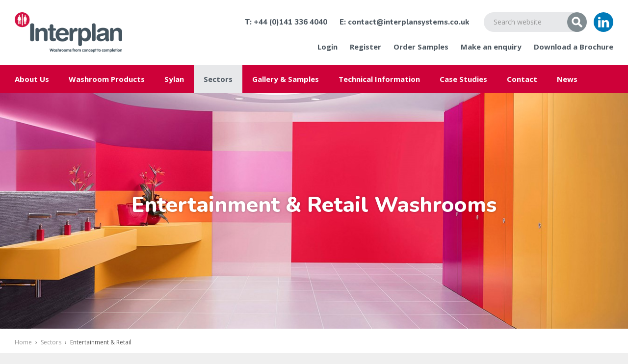

--- FILE ---
content_type: text/html; charset=utf-8
request_url: https://www.interplanpanelsystems.com/sectors/entertainment-retail/
body_size: 42362
content:
<!doctype html>
<!--[if IE 7]><html class="no-js ie7" lang="en"><![endif]-->
<!--[if IE 8]><html class="no-js ie8" lang="en"><![endif]-->
<!--[if IE 9]><html class="no-js ie9" lang="en"><![endif]-->
<!--[if gt IE 9]><!--><html class="no-js" lang="en"><!--<![endif]-->
<head>
<meta http-equiv="X-UA-Compatible" content="IE=edge,chrome=1">
<meta charset="utf-8">
<meta name="viewport" content="width=device-width, initial-scale=1.0, maximum-scale=1.0, minimum-scale=1.0, user-scalable=no">
<title>Shopping Centre Washroom | Retail Toilet Cubicles | Interplan</title>
<meta name="description" content="Explore our flexible and stylish solutions for entertainment and retail toilet cubicles, including theatre bathrooms and shopping centre washrooms.">
<meta name="keywords" content="shopping centre washroom, retail toilet cubicles">
    <meta property="og:title" content="Entertainment &amp; Retail" />
    <meta property="og:type" content="website" />
    <meta property="og:url" content="https://www.interplanpanelsystems.com/sectors/entertainment-retail/" />
	<meta property="og:description" content="Explore our flexible and stylish solutions for entertainment and retail toilet cubicles, including theatre bathrooms and shopping centre washrooms." />
    <link rel="apple-touch-icon" sizes="180x180" href="/Assets/favicon/apple-touch-icon.png">
    <link rel="icon" type="image/png" href="/Assets/favicon/favicon-32x32.png" sizes="32x32">
    <link rel="icon" type="image/png" href="/Assets/favicon/favicon-16x16.png" sizes="16x16">
    <link rel="manifest" href="/Assets/favicon/manifest.json">
    <link rel="mask-icon" href="/Assets/favicon/safari-pinned-tab.svg" color="#c3002f">
    <link rel="shortcut icon" href="/Assets/favicon/favicon.ico">
    <meta name="msapplication-config" content="/Assets/favicon/browserconfig.xml">
    <meta name="theme-color" content="#ffffff">
	<link href="https://fonts.googleapis.com/css?family=Nunito:800|Open+Sans:400,600,700" rel="stylesheet" />
	<link rel="stylesheet" href="/Assets/styles/styles.min.css?v=1.0.0" media="all" />
	<script src="/Assets/scripts/libs/modernizr.min.js"></script>
<!-- Google Tag Manager -->
<script>(function(w,d,s,l,i){w[l]=w[l]||[];w[l].push({'gtm.start':
new Date().getTime(),event:'gtm.js'});var f=d.getElementsByTagName(s)[0],
j=d.createElement(s),dl=l!='dataLayer'?'&l='+l:'';j.async=true;j.src=
'https://www.googletagmanager.com/gtm.js?id='+i+dl;f.parentNode.insertBefore(j,f);
})(window,document,'script','dataLayer','GTM-WJXKBCW');</script>
<!-- End Google Tag Manager -->    <script src="https://www.google.com/recaptcha/api.js" async defer></script>
    <style>
        .wrap{
            overflow:hidden;
        }
        #chat-widget-container {
            bottom:80px !important;
        }
    </style>
</head>
<body>
        <input id="nav-toggle" class="hide-control" type="checkbox" tabindex="-1" autocomplete="off" />
        <input id="search-toggle" class="hide-control" type="checkbox" tabindex="-1" autocomplete="off" />
        <div class="wrap">
            <header class="header">
                <div class="container">
                    <a class="logo" href="/">Interplan</a>
                    <ul class="nav-mobile">
                        <li><label class="search-btn" for="search-toggle">Search</label></li>
                        <li><a class="members-btn" href="#">Members</a></li>
                        <li><label class="nav-btn" for="nav-toggle">Menu</label></li>
                    </ul>
                    <ul class="nav-contact">
                        <li>T: <a href="tel:01413364040">+44 (0)141 336 4040</a></li>
                        <li>E: <a href="mailto:contact@interplansystems.co.uk">contact@interplansystems.co.uk</a></li>
                    </ul>
                    <form class="search" method="GET" action="/search-results/">
                        <label class="form-element"><input type="text" name="query" placeholder="Search website" /></label>
                        <button>Search</button>
                    </form>
                    <ul class="nav-social">
                        <li><a href="https://www.linkedin.com/company/interplan-panel-systems" class="linkedin" target="_blank">LinkedIn</a></li>
                        
                        
                    </ul>
                        <ul class="nav-top">
                                <li><a href="/login/">Login</a></li>
                                <li><a href="/register/">Register</a></li>
                                <li><a href="/gallery-samples/samples/">Order Samples</a></li>
                                <li><a href="/contact/">Make an enquiry</a></li>
                                <li><a href="/technical-information/">Download a Brochure</a></li>
                        </ul>
                </div>
            </header>
            	<nav class="nav">
		<ul class="nav-main">
    <li><a href="/about-us/">About Us</a>
            <ul>
    <li><a href="/about-us/our-services/">Our Services</a>
    </li>
    <li><a href="/about-us/information-for-architects/">Information for Architects</a>
    </li>
    <li><a href="/about-us/information-for-end-users/">Information for End Users</a>
    </li>
    <li><a href="/about-us/information-for-contractors/">Information for Contractors</a>
    </li>
    <li><a href="/about-us/environmental/">Environmental</a>
    </li>
    <li><a href="/about-us/careers/">Careers</a>
    </li>
    <li><a href="/about-us/faqs/">FAQ's</a>
    </li>
    <li><a href="/about-us/modern-slavery-human-trafficking-policy-statement/">Modern Slavery & Human Trafficking Policy Statement</a>
    </li>
    <li><a href="/about-us/privacy-policy/">Privacy Policy</a>
    </li>
            </ul>
    </li>
    <li><a href="/washroom-products/">Washroom Products</a>
            <ul>
    <li><a href="/washroom-products/cubicles/">Cubicles</a>
    </li>
    <li><a href="/washroom-products/ips-ducting/">IPS Ducting</a>
    </li>
    <li><a href="/washroom-products/vanities/">Vanities</a>
    </li>
    <li><a href="/washroom-products/solid-surface-washtroughs/">Solid Surface Washtroughs</a>
    </li>
    <li><a href="/washroom-products/mirror-box-unit/">Mirror Box Unit</a>
    </li>
    <li><a href="/washroom-products/lockers/">Lockers</a>
    </li>
    <li><a href="/washroom-products/benching/">Benching</a>
    </li>
    <li><a href="/washroom-products/sanitaryware/">Sanitaryware</a>
    </li>
    <li><a href="/washroom-products/ready-plumbed-modules/">Ready Plumbed Modules</a>
    </li>
    <li><a href="/washroom-products/washroom-accessories/">Washroom Accessories</a>
    </li>
    <li><a href="/washroom-products/superloo/">Superloo</a>
    </li>
            </ul>
    </li>
    <li><a href="/sylan/">Sylan</a>
    </li>
    <li><a class="on" href="/sectors/">Sectors</a>
            <ul>
    <li><a href="/sectors/education/">Education</a>
    </li>
    <li><a href="/sectors/commercial/">Commercial</a>
    </li>
    <li><a href="/sectors/sports-leisure/">Sports & Leisure</a>
    </li>
    <li><a class="on" href="/sectors/entertainment-retail/">Entertainment & Retail</a>
    </li>
    <li><a href="/sectors/industrial/">Industrial</a>
    </li>
    <li><a href="/sectors/public-sector/">Public Sector</a>
    </li>
    <li><a href="/sectors/healthcare/">Healthcare</a>
    </li>
            </ul>
    </li>
    <li><a href="/gallery-samples/">Gallery & Samples</a>
            <ul>
    <li><a href="/gallery-samples/washroom-gallery/">Washroom Gallery</a>
    </li>
    <li><a href="/gallery-samples/samples/">Samples</a>
    </li>
            </ul>
    </li>
    <li><a href="/technical-information/">Technical Information</a>
    </li>
    <li><a href="/case-studies/">Case Studies</a>
    </li>
    <li><a href="/contact/">Contact</a>
    </li>
    <li><a href="/news/">News</a>
    </li>
		</ul>
	</nav>

            <label class="nav-mask" for="nav-toggle"></label>
            <main class="main">
                

<section class="banner-carousel carousel">
	<div class="carousel-items">
		<ul class="carousel-move">
			<li class="carousel-slide">
				<div class="container">
					<div class="banner-carousel-content">
						<h1 class="banner-title">Entertainment &amp; Retail Washrooms</h1>
					</div>
				</div>
				<div class="banner-carousel-image lazy-image">
					<noscript class="lazy-load" data-src="/media/2241/interplan-sylan-cubilces-in-colourcoat.jpg?center=0.49489795918367346,0.79639175257731953&amp;mode=crop&amp;width=1922&amp;height=722&amp;meta=false&amp;rnd=131394960970000000">
						<div class="lazy-load" style="background-image:url('/media/2241/interplan-sylan-cubilces-in-colourcoat.jpg?center=0.49489795918367346,0.79639175257731953&amp;mode=crop&amp;width=1922&amp;height=722&amp;meta=false&amp;rnd=131394960970000000');"></div>
					</noscript>
				</div>
			</li>
		</ul>
	</div>
</section>
	<nav class="breadcrumb">
		<ol class="container">
					<li><a href="/">Home</a></li>
					<li><a href="/sectors/">Sectors</a></li>
					<li>Entertainment &amp; Retail</li>
		</ol>
	</nav>

<section class="content container">
	<div class="grid">
		<div class="large-span-1-3">
			<h2>Washrooms for all entertainment types</h2>
			<p>
		<span>Contact Interplan today</span><br/>
	<a class="link" href="tel:01413364040">+44 (0)141 336 4040</a>
</p>
<p><a id="CallbackBtn" class="btn" href="#Callback">Request a Callback</a></p>
<div id="Callback">
    <h2 class="lightbox-title">Callback Request</h2>
	<div class="lightbox-block">
	    

<form action="/sectors/entertainment-retail/" class="validate" enctype="multipart/form-data" id="requestCallBack" method="post"><input name="__RequestVerificationToken" type="hidden" value="8jW6kenRdWPWziQDup1JMUX5LrxmrS9dJVLgWIkN9ExW6-3loPr1Bg5cWc5t-kscoKNT161aJJHnkBAgkh2w3Ae03LAoajrn8-R2nKjeOrw1" />	<label class="form-element"><input data-val="true" data-val-length="Name can have at most 100 characters" data-val-length-max="100" data-val-required="Name is required." id="Name" name="Name" placeholder="Name *" type="text" value="" /></label>
<span class="field-validation-valid" data-valmsg-for="Name" data-valmsg-replace="true"></span>	<label class="form-element"><input data-val="true" data-val-email="Please enter a valid email address." data-val-length="Email address can have at most 100 characters" data-val-length-max="100" data-val-required="Email address is required." id="Email" name="Email" placeholder="Email address *" type="text" value="" /></label>
<span class="field-validation-valid" data-valmsg-for="Email" data-valmsg-replace="true"></span>	<label class="form-element"><input data-val="true" data-val-length="Company name can have at most 100 characters" data-val-length-max="100" data-val-required="Company name is required." id="Company" name="Company" placeholder="Company name *" type="text" value="" /></label>
<span class="field-validation-valid" data-valmsg-for="Company" data-valmsg-replace="true"></span>	<label class="form-element"><input data-val="true" data-val-length="Telephone number can have at most 100 characters" data-val-length-max="100" data-val-required="Telephone number is required." id="Telephone" name="Telephone" placeholder="Telephone number *" type="text" value="" /></label>
<span class="field-validation-valid" data-valmsg-for="Telephone" data-valmsg-replace="true"></span>	<label class="form-element"><select data-val="true" data-val-length="Best time to call can have at most 10 characters" data-val-length-max="10" data-val-required="Best time to call is required." id="BestCallAt" name="BestCallAt"><option value="">Best time to call *</option>
<option value="am">AM</option>
<option value="pm">PM</option>
<option value="anytime">Anytime</option>
</select></label>
<span class="field-validation-valid" data-valmsg-for="BestCallAt" data-valmsg-replace="true"></span>	<label class="form-checkbox"><input data-val="true" data-val-required="The Opt-In for emails field is required." id="EmailOptIn" name="EmailOptIn" type="checkbox" value="true" /><input name="EmailOptIn" type="hidden" value="false" /> I would like to receive future emails from Interplan</label>
<span class="field-validation-valid" data-valmsg-for="EmailOptIn" data-valmsg-replace="true"></span>    <div class="g-recaptcha" data-sitekey="6LdTIFIUAAAAAICEMdV5Mx1hg3tA1-tvZO3RpDSR"></div>
<span class="field-validation-valid" data-valmsg-for="Recaptcha" data-valmsg-replace="true"></span>	<div class="grid form-grid justify">
		<div class="span-auto valign-middle">
			<p><button class="btn" type="submit">Submit</button></p>
		</div>
		<div class="span-auto valign-middle">
			<p>* Required field</p>
		</div>
	</div>
<input name='ufprt' type='hidden' value='[base64]' /></form>	
    </div>
</div>
		</div>
		<div class="large-span-2-3">
			<p><strong>High quality and style for the high street</strong></p>
<p>Whether you run a large shopping centre or an individual store, we know how challenging the demands of the retail sector can be. That’s why we offer a wide choice of flexible, attractive, safe and functional toilet cubicles and washroom solutions. Likewise, the entertainment sector also needs to create the correct ambience for their venues and it is not a case of one size fits all. Hotels, restaurants and bars may require a hardworking, durable washroom that needs to make a bold statement, whilst venues such as museums and art galleries may prefer a calm, sophisticated ambience for their commercial washrooms.</p>
<p>Hardworking cubicles come in many shapes and sizes with our <a data-id="8399" href="/washroom-products/cubicles/minima/" title="Minima">Minima</a>, <a data-id="8397" href="/washroom-products/cubicles/urban/" title="Urban">Urban </a>and <a data-id="8400" href="#" title="Evolution">Evolution</a> ranges to name just a few. Style meets substance in our minimalist Minima range offering endless design opportunities.</p>
<p>Whatever toilet cubicles you choose, our extensive range of commercial vanity units can be the perfect complement to them.</p>
		</div>
	</div>
</section>
<section class="content container">
		<h2>Products in Entertainment &amp; Retail</h2>
	<ul class="grid flex">
				<li class="medium-span-1-2 large-span-1-3">
					<a class="callout" href="/washroom-products/cubicles/sylan-glass/">
						<div class="callout-image lazy-image">
							<noscript class="lazy-load" data-src="/media/2525/sylan-glass-room-option-08-black-cubicle-new-ceiling-post.jpg?anchor=center&amp;mode=crop&amp;width=704&amp;height=508&amp;meta=false&amp;rnd=131480548740000000">
								<div class="lazy-load" style="background-image: url('/media/2525/sylan-glass-room-option-08-black-cubicle-new-ceiling-post.jpg?anchor=center&amp;mode=crop&amp;width=704&amp;height=508&amp;meta=false&amp;rnd=131480548740000000');"></div>
							</noscript>
						</div>
						<div class="callout-text">
							<h3 class="callout-title">Sylan Glass</h3>
							<p>Utilising our Pivot system, Sylan Glass is the epitome of style and sophistication. Available in Black and White, it will fit in seamlessly with any washroom design</p>
						</div>
					</a>
				</li>
				<li class="medium-span-1-2 large-span-1-3">
					<a class="callout" href="/washroom-products/cubicles/sylan/">
						<div class="callout-image lazy-image">
							<noscript class="lazy-load" data-src="/media/3172/sylan-hpl.jpg?anchor=center&amp;mode=crop&amp;width=704&amp;height=508&amp;meta=false&amp;rnd=132485236360000000">
								<div class="lazy-load" style="background-image: url('/media/3172/sylan-hpl.jpg?anchor=center&amp;mode=crop&amp;width=704&amp;height=508&amp;meta=false&amp;rnd=132485236360000000');"></div>
							</noscript>
						</div>
						<div class="callout-text">
							<h3 class="callout-title">Sylan</h3>
							<p>Available in five impressive material options including Real Wood Veneer and Solid Surface, Sylan brings a true element of luxury to any washroom</p>
						</div>
					</a>
				</li>
				<li class="medium-span-1-2 large-span-1-3">
					<a class="callout" href="/washroom-products/cubicles/sylan-pivot/">
						<div class="callout-image lazy-image">
							<noscript class="lazy-load" data-src="/media/3085/fumed-oak-veneer-sylan-pivot.jpg?anchor=center&amp;mode=crop&amp;width=704&amp;height=508&amp;meta=false&amp;rnd=132072321520000000">
								<div class="lazy-load" style="background-image: url('/media/3085/fumed-oak-veneer-sylan-pivot.jpg?anchor=center&amp;mode=crop&amp;width=704&amp;height=508&amp;meta=false&amp;rnd=132072321520000000');"></div>
							</noscript>
						</div>
						<div class="callout-text">
							<h3 class="callout-title">Sylan Pivot</h3>
							<p>Available in five impressive material options including Real Wood Veneer and High Gloss ColourCoat, Sylan brings a true element of luxury to any washroom</p>
						</div>
					</a>
				</li>
				<li class="medium-span-1-2 large-span-1-3">
					<a class="callout" href="/washroom-products/cubicles/minima/">
						<div class="callout-image lazy-image">
							<noscript class="lazy-load" data-src="/media/3300/minima-cornflower.jpg?anchor=center&amp;mode=crop&amp;width=704&amp;height=508&amp;meta=false&amp;rnd=132548397760000000">
								<div class="lazy-load" style="background-image: url('/media/3300/minima-cornflower.jpg?anchor=center&amp;mode=crop&amp;width=704&amp;height=508&amp;meta=false&amp;rnd=132548397760000000');"></div>
							</noscript>
						</div>
						<div class="callout-text">
							<h3 class="callout-title">Minima™</h3>
							<p>Minima offers a contemporary cubicle range that truly looks the part with exceptionally slim pilasters. A diverse cubicle system available in five material options, means you can specify Minima for any environment.</p>
						</div>
					</a>
				</li>
				<li class="medium-span-1-2 large-span-1-3">
					<a class="callout" href="/washroom-products/cubicles/urban/">
						<div class="callout-image lazy-image">
							<noscript class="lazy-load" data-src="/media/3526/urban-tall-grey-plank.jpg?anchor=center&amp;mode=crop&amp;width=704&amp;height=508&amp;meta=false&amp;rnd=132578651810000000">
								<div class="lazy-load" style="background-image: url('/media/3526/urban-tall-grey-plank.jpg?anchor=center&amp;mode=crop&amp;width=704&amp;height=508&amp;meta=false&amp;rnd=132578651810000000');"></div>
							</noscript>
						</div>
						<div class="callout-text">
							<h3 class="callout-title">Urban™</h3>
							<p>Flush fronted with a floating appearance and available in two materials, Urban is the epitome of style and durability</p>
						</div>
					</a>
				</li>
				<li class="medium-span-1-2 large-span-1-3">
					<a class="callout" href="/washroom-products/cubicles/splash/">
						<div class="callout-image lazy-image">
							<noscript class="lazy-load" data-src="/media/3639/splash-privacy-amethyst.jpg?anchor=center&amp;mode=crop&amp;width=704&amp;height=508&amp;meta=false&amp;rnd=132606385990000000">
								<div class="lazy-load" style="background-image: url('/media/3639/splash-privacy-amethyst.jpg?anchor=center&amp;mode=crop&amp;width=704&amp;height=508&amp;meta=false&amp;rnd=132606385990000000');"></div>
							</noscript>
						</div>
						<div class="callout-text">
							<h3 class="callout-title">Splash™</h3>
							<p>Sturdy, stylish, Splash has been designed and manufactured to withstand the toughest of environments ideal for the leisure industry and schools</p>
						</div>
					</a>
				</li>
				<li class="medium-span-1-2 large-span-1-3">
					<a class="callout" href="/washroom-products/cubicles/impact/">
						<div class="callout-image lazy-image">
							<noscript class="lazy-load" data-src="/media/3664/impact-summer-oak.jpg?anchor=center&amp;mode=crop&amp;width=704&amp;height=508&amp;meta=false&amp;rnd=132606386560000000">
								<div class="lazy-load" style="background-image: url('/media/3664/impact-summer-oak.jpg?anchor=center&amp;mode=crop&amp;width=704&amp;height=508&amp;meta=false&amp;rnd=132606386560000000');"></div>
							</noscript>
						</div>
						<div class="callout-text">
							<h3 class="callout-title">Impact™</h3>
							<p>Available in over 30 laminate colours and manufactured from High Pressure Laminate, our Impact cubicle range is ideal for medium to high traffic, dry environments</p>
						</div>
					</a>
				</li>
				<li class="medium-span-1-2 large-span-1-3">
					<a class="callout" href="/washroom-products/cubicles/axis/">
						<div class="callout-image lazy-image">
							<noscript class="lazy-load" data-src="/media/3670/axis-privacy-stone.jpg?anchor=center&amp;mode=crop&amp;width=704&amp;height=508&amp;meta=false&amp;rnd=132606386670000000">
								<div class="lazy-load" style="background-image: url('/media/3670/axis-privacy-stone.jpg?anchor=center&amp;mode=crop&amp;width=704&amp;height=508&amp;meta=false&amp;rnd=132606386670000000');"></div>
							</noscript>
						</div>
						<div class="callout-text">
							<h3 class="callout-title">Axis™</h3>
							<p>Available in over 30 laminate colours and constructed from 18mm moisture resistant Melamine Faced Chipboard, our Axis washroom cubicle delivers style and lasting performance</p>
						</div>
					</a>
				</li>
				<li class="medium-span-1-2 large-span-1-3">
					<a class="callout" href="/washroom-products/benching/aquabench/">
						<div class="callout-image lazy-image">
							<noscript class="lazy-load" data-src="/media/3008/aquabench-sgl-pocket-bench.jpg?anchor=center&amp;mode=crop&amp;width=704&amp;height=508&amp;meta=false&amp;rnd=131943748110000000">
								<div class="lazy-load" style="background-image: url('/media/3008/aquabench-sgl-pocket-bench.jpg?anchor=center&amp;mode=crop&amp;width=704&amp;height=508&amp;meta=false&amp;rnd=131943748110000000');"></div>
							</noscript>
						</div>
						<div class="callout-text">
							<h3 class="callout-title">Aquabench</h3>
							<p>Our hardwearing Aquabench range has been designed to suit the demands of leisure and education sectors</p>
						</div>
					</a>
				</li>
				<li class="medium-span-1-2 large-span-1-3">
					<a class="callout" href="/washroom-products/lockers/aquasafe-lockers/">
						<div class="callout-image lazy-image">
							<noscript class="lazy-load" data-src="/media/3016/aquasafe-lockers-in-mercury.jpg?anchor=center&amp;mode=crop&amp;width=704&amp;height=508&amp;meta=false&amp;rnd=131943750360000000">
								<div class="lazy-load" style="background-image: url('/media/3016/aquasafe-lockers-in-mercury.jpg?anchor=center&amp;mode=crop&amp;width=704&amp;height=508&amp;meta=false&amp;rnd=131943750360000000');"></div>
							</noscript>
						</div>
						<div class="callout-text">
							<h3 class="callout-title">Aquasafe Lockers</h3>
							
						</div>
					</a>
				</li>
				<li class="medium-span-1-2 large-span-1-3">
					<a class="callout" href="/washroom-products/solid-surface-washtroughs/">
						<div class="callout-image lazy-image">
							<noscript class="lazy-load" data-src="/media/4219/cascata-washtrough-avorio.jpg?anchor=center&amp;mode=crop&amp;width=704&amp;height=508&amp;meta=false&amp;rnd=133881557590000000">
								<div class="lazy-load" style="background-image: url('/media/4219/cascata-washtrough-avorio.jpg?anchor=center&amp;mode=crop&amp;width=704&amp;height=508&amp;meta=false&amp;rnd=133881557590000000');"></div>
							</noscript>
						</div>
						<div class="callout-text">
							<h3 class="callout-title">Solid Surface Washtroughs</h3>
							<p>Solid Surface Washtroughs</p>
						</div>
					</a>
				</li>
				<li class="medium-span-1-2 large-span-1-3">
					<a class="callout" href="/washroom-products/vanities/granite-vanities/">
						<div class="callout-image lazy-image">
							<noscript class="lazy-load" data-src="/media/2515/interplan-african-black-quartz-vanity-granite.jpg?anchor=center&amp;mode=crop&amp;width=704&amp;height=508&amp;meta=false&amp;rnd=131414005390000000">
								<div class="lazy-load" style="background-image: url('/media/2515/interplan-african-black-quartz-vanity-granite.jpg?anchor=center&amp;mode=crop&amp;width=704&amp;height=508&amp;meta=false&amp;rnd=131414005390000000');"></div>
							</noscript>
						</div>
						<div class="callout-text">
							<h3 class="callout-title">Granite Vanities</h3>
							<p>Our Granite Vanities are cut and polished to bring a look and touch of unrivalled luxury to any high-end washroom</p>
						</div>
					</a>
				</li>
				<li class="medium-span-1-2 large-span-1-3">
					<a class="callout" href="/washroom-products/vanities/quartz-vanities/">
						<div class="callout-image lazy-image">
							<noscript class="lazy-load" data-src="/media/2300/interplan-quartz-vanity-unit.jpg?anchor=center&amp;mode=crop&amp;width=704&amp;height=508&amp;meta=false&amp;rnd=131390783560000000">
								<div class="lazy-load" style="background-image: url('/media/2300/interplan-quartz-vanity-unit.jpg?anchor=center&amp;mode=crop&amp;width=704&amp;height=508&amp;meta=false&amp;rnd=131390783560000000');"></div>
							</noscript>
						</div>
						<div class="callout-text">
							<h3 class="callout-title">Quartz Vanities</h3>
							<p>Spectacular, durable and distinctive, our Quartz vanities have the appearance and durability of natural stone and will add a hint of elegance to any washroom</p>
						</div>
					</a>
				</li>
				<li class="medium-span-1-2 large-span-1-3">
					<a class="callout" href="/washroom-products/vanities/solid-surface-vanities/">
						<div class="callout-image lazy-image">
							<noscript class="lazy-load" data-src="/media/3831/ss-skye-deck-mounted-counter-top-vanity.png?anchor=center&amp;mode=crop&amp;width=704&amp;height=508&amp;meta=false&amp;rnd=133123868620000000">
								<div class="lazy-load" style="background-image: url('/media/3831/ss-skye-deck-mounted-counter-top-vanity.png?anchor=center&amp;mode=crop&amp;width=704&amp;height=508&amp;meta=false&amp;rnd=133123868620000000');"></div>
							</noscript>
						</div>
						<div class="callout-text">
							<h3 class="callout-title">Solid Surface Vanities</h3>
							<p>Delivering a beautifully smooth and stylish ﬁnish, our Solid Surface Vanities are both durable and flexible and add a touch of elegance to any washroom</p>
						</div>
					</a>
				</li>
				<li class="medium-span-1-2 large-span-1-3">
					<a class="callout" href="/washroom-products/vanities/laminate-vanities/">
						<div class="callout-image lazy-image">
							<noscript class="lazy-load" data-src="/media/3819/sgl-countertop-white-hessian-with-sky-blue-and-fog.jpg?anchor=center&amp;mode=crop&amp;width=704&amp;height=508&amp;meta=false&amp;rnd=133099683310000000">
								<div class="lazy-load" style="background-image: url('/media/3819/sgl-countertop-white-hessian-with-sky-blue-and-fog.jpg?anchor=center&amp;mode=crop&amp;width=704&amp;height=508&amp;meta=false&amp;rnd=133099683310000000');"></div>
							</noscript>
						</div>
						<div class="callout-text">
							<h3 class="callout-title">Laminate Vanities</h3>
							<p>Our Laminate Vanity Units can be specified in Solid Grade Laminate and High Pressure Laminate and blend in seamlessly with the rest of the washroom</p>
						</div>
					</a>
				</li>
				<li class="medium-span-1-2 large-span-1-3">
					<a class="callout" href="/washroom-products/vanities/pdq-vanity-frame/">
						<div class="callout-image lazy-image">
							<noscript class="lazy-load" data-src="/media/3804/pdq-vanity-v02-in-studio-03.jpg?anchor=center&amp;mode=crop&amp;width=704&amp;height=508&amp;meta=false&amp;rnd=133099638310000000">
								<div class="lazy-load" style="background-image: url('/media/3804/pdq-vanity-v02-in-studio-03.jpg?anchor=center&amp;mode=crop&amp;width=704&amp;height=508&amp;meta=false&amp;rnd=133099638310000000');"></div>
							</noscript>
						</div>
						<div class="callout-text">
							<h3 class="callout-title">PDQ™ Vanity &amp; Frame</h3>
							<p>Our PDQ Vanity &amp; Frame is fast and easy to install and the perfect solution for super strong stylish vanity units</p>
						</div>
					</a>
				</li>
				<li class="medium-span-1-2 large-span-1-3">
					<a class="callout" href="/washroom-products/ips-ducting/ips-duct-panelling/">
						<div class="callout-image lazy-image">
							<noscript class="lazy-load" data-src="/media/3320/panelframe-sky-blue-and-pepper.jpg?anchor=center&amp;mode=crop&amp;width=704&amp;height=508&amp;meta=false&amp;rnd=132548399010000000">
								<div class="lazy-load" style="background-image: url('/media/3320/panelframe-sky-blue-and-pepper.jpg?anchor=center&amp;mode=crop&amp;width=704&amp;height=508&amp;meta=false&amp;rnd=132548399010000000');"></div>
							</noscript>
						</div>
						<div class="callout-text">
							<h3 class="callout-title">IPS Duct Panelling</h3>
							<p>Versatile and practical, close-fitting and tailor-made, our IPS Ducting creates the perfect finish to any washroom</p>
						</div>
					</a>
				</li>
				<li class="medium-span-1-2 large-span-1-3">
					<a class="callout" href="/washroom-products/ips-ducting/pdq-panel-frame/">
						<div class="callout-image lazy-image">
							<noscript class="lazy-load" data-src="/media/3815/10627-pdq-2022-main-brochure-scene.jpg?anchor=center&amp;mode=crop&amp;width=704&amp;height=508&amp;meta=false&amp;rnd=133099681810000000">
								<div class="lazy-load" style="background-image: url('/media/3815/10627-pdq-2022-main-brochure-scene.jpg?anchor=center&amp;mode=crop&amp;width=704&amp;height=508&amp;meta=false&amp;rnd=133099681810000000');"></div>
							</noscript>
						</div>
						<div class="callout-text">
							<h3 class="callout-title">PDQ™ Panel &amp; Frame</h3>
							<p>PDQ Panel &amp; Frame is our sturdy pre-framed Duct Panelling System that is flexible and easy to install</p>
						</div>
					</a>
				</li>
				<li class="medium-span-1-2 large-span-1-3">
					<a class="callout" href="/washroom-products/washroom-accessories/">
						<div class="callout-image lazy-image">
							<noscript class="lazy-load" data-src="/media/2174/interplan-mounted-soap-dispenser.jpg?crop=0,0.044444444444444446,0,0.23396464646464651&amp;cropmode=percentage&amp;width=704&amp;height=508&amp;meta=false&amp;rnd=131396769410000000">
								<div class="lazy-load" style="background-image: url('/media/2174/interplan-mounted-soap-dispenser.jpg?crop=0,0.044444444444444446,0,0.23396464646464651&amp;cropmode=percentage&amp;width=704&amp;height=508&amp;meta=false&amp;rnd=131396769410000000');"></div>
							</noscript>
						</div>
						<div class="callout-text">
							<h3 class="callout-title">Washroom Accessories</h3>
							<p>View our stylish Accessories range</p>
						</div>
					</a>
				</li>
	</ul>
</section>

            </main>
            <footer class="footer">
                <div class="footer-top">
                    <div class="container">
                        <div class="grid">
                            <div class="medium-span-1-2 large-span-1-5">
                                <h3>Useful links</h3>
                                    <ul class="footer-links">
                                            <li><a href="/gallery-samples/">Gallery &amp; Samples</a></li>
                                            <li><a href="/technical-information/">Technical Information</a></li>
                                            <li><a href="/contact/">Contact</a></li>
                                            <li><a href="/about-us/terms-conditions/">Terms &amp; Conditions</a></li>
                                            <li><a href="/about-us/dda-regulations/">DDA Regulations</a></li>
                                            <li><a href="/about-us/environmental/">Environmental</a></li>
                                    </ul>
                            </div>
                                <div class="medium-span-1-2 large-span-1-5">
                                    <div class="footer-content">
                                        <h3>Request a brochure</h3>
                                        <p>In our brochures you will discover great product choice and uncompromising quality.</p>
                                            <a class="btn btn-grey" href="/technical-information/">Download a brochure</a>
                                    </div>
                                </div>
                                <div class="medium-span-1-2 large-span-1-5">
                                    <div class="footer-content">
                                        <h3>Make an enquiry</h3>
                                        <p>If you would like further product information or are ready to get a quotation then just get in touch.</p>
                                            <a class="btn btn-grey" href="/contact/">Make an enquiry</a>
                                    </div>
                                </div>
                                <div class="medium-span-1-2 large-span-1-5">
                                    <div class="footer-content">
                                        <h3>Order samples</h3>
                                        <p>We can provide you with colour and material samples to help with your specification.</p>
                                            <a class="btn btn-grey" href="/gallery-samples/samples/">Order samples</a>
                                    </div>
                                </div>
                            <div id="RegisterNewsThanyou" class="medium-span-1-2 large-span-1-5 float-right">
                                <h3>Register for news</h3>
<form action="/sectors/entertainment-retail/" class="form" enctype="multipart/form-data" id="newsletterForm" method="post"><input name="__RequestVerificationToken" type="hidden" value="_cvW24NhPp8COaPI7SjwiJQd0rPUQhWQyu171N3mu1CbQ0shcsQOo0YT1tZZiuSpK5n4UOUxtoIRxlP3qR-ENUGIv5qnvAYs3hxEdgJ0B2A1" />	<label class="form-element"><input data-val="true" data-val-length="Name can have at most 100 characters" data-val-length-max="100" data-val-required="Name is required." id="NewsName" name="NewsName" placeholder="Name *" type="text" value="" /></label>
<span class="field-validation-valid" data-valmsg-for="NewsName" data-valmsg-replace="true"></span>	<label class="form-element"><input data-val="true" data-val-email="Please enter a valid email address." data-val-length="Email address can have at most 100 characters" data-val-length-max="100" data-val-required="Email address is required." id="NewsEmail" name="NewsEmail" placeholder="Email address *" type="text" value="" /></label>
<span class="field-validation-valid" data-valmsg-for="NewsEmail" data-valmsg-replace="true"></span>	<label class="form-element"><input data-val="true" data-val-length="Company name can have at most 100 characters" data-val-length-max="100" data-val-required="Company name is required." id="NewsCompany" name="NewsCompany" placeholder="Company name" type="text" value="" /></label>
<span class="field-validation-valid" data-valmsg-for="NewsCompany" data-valmsg-replace="true"></span>	<label class="form-element"><input data-val="true" data-val-length="Phone number can have at most 100 characters" data-val-length-max="100" data-val-required="Phone number is required." id="NewsTelephone" name="NewsTelephone" placeholder="Phone number *" type="text" value="" /></label>
<span class="field-validation-valid" data-valmsg-for="NewsTelephone" data-valmsg-replace="true"></span>	<div class="form-hidden"><input id="Other" name="Other" type="text" value="" /></div>
        <button class="btn g-recaptcha"
    data-sitekey="6LcPqYgUAAAAAPYYESTPjS0ybTiiB2zJQP0AHO-R"
    data-callback="submitForm" >Send</button>
<input name='ufprt' type='hidden' value='[base64]' /></form>


<script type="text/javascript">
    function submitForm() {

        var NewsName = jQuery("#NewsName").val();
        var NewsEmail = jQuery("#NewsEmail").val();
        var NewsCompany = jQuery("#NewsCompany").val();
        var NewsTelephone = jQuery("#NewsTelephone").val();
        var step = 0;
        jQuery("#newsletterForm .field-validation-valid").remove();
        jQuery("#NewsNameError").remove();
        jQuery("#NewsEmailError").remove();
        jQuery("#NewsCompanyError").remove();
        jQuery("#NewsTelephoneError").remove();

        if (NewsName == "") {
            jQuery("#NewsName").parent().after('<span class="field-validation-error"  id="NewsNameError" data-valmsg-for="NewsName" data-valmsg-replace="true"><span id="NewsName-error" class="">Name address is required.</span></span>');
            step++;
        }


        if (NewsEmail == "") {
            jQuery("#NewsEmail").parent().after('<span class="field-validation-error"  id="NewsEmailError" data-valmsg-for="NewsEmail" data-valmsg-replace="true"><span id="NewsEmail-error" class="">Email address is required.</span></span>');
            step++;
        }
        if (NewsCompany == "") {
            jQuery("#NewsCompany").parent().after('<span class="field-validation-error"  id="NewsCompanyError" data-valmsg-for="NewsCompany" data-valmsg-replace="true"><span id="NewsCompany-error" class="">Company name is required.</span></span>');
            step++;
        }
        if (NewsTelephone == "") {
            jQuery("#NewsTelephone").parent().after('<span class="field-validation-error"  id="NewsTelephoneError" data-valmsg-for="NewsTelephone" data-valmsg-replace="true"><span id="NewsTelephone-error" class="">Phone number is required.</span></span>');
            step++;
        }

        if (step != 0) {
            grecaptcha.reset();
            return false;
        }
        
        jQuery("#newsletterForm").submit();

    }  
</script>                            </div>
                            <div class="medium-span-1-2 large-span-auto">
                                    <div class="footer-logos">
                                        <ul class="grid">
                                                    <li class="span-auto"><a href="http://www.interplanpanelsystems.com/media/2499/interplan-chas-cert-2017-18.pdf" target="_blank"><img src="/media/2413/chas-logo.jpg?width=126&upscale=false" alt="Chas" title="Chas" /></a></li>
                                                    <li class="span-auto"><a href="http://www.interplanpanelsystems.com/media/2498/interplan-smas-worksafe-certification-2017-18.pdf" target="_blank"><img src="/media/2448/interplan-smas-logo.gif?width=126&upscale=false" alt="SMAS" title="SMAS" /></a></li>
                                        </ul>
                                    </div>
                            </div>
                        </div>
                    </div>
                </div>
                <div class="footer-bottom">
                    <div class="container">
                        &copy; Copyright Interplan 2026. All rights reserved.
                    </div>
                </div>
            </footer>
        </div>
        <script src="/Assets/scripts/scripts.min.js?v=1.0.0"></script>
<script type="text/javascript">
var __lc = {};
__lc.license = 5179431;
(function() {
	var lc = document.createElement('script'); lc.type = 'text/javascript'; lc.async = true;
	lc.src = ('https:' == document.location.protocol ? 'https://' : 'http://') + 'cdn.livechatinc.com/tracking.js';
	var s = document.getElementsByTagName('script')[0]; s.parentNode.insertBefore(lc, s);
})();
</script>
    <script type="text/javascript">
        jQuery(document).ready(function () {
            jQuery(".btn-folder").on("click", function () {
                  
                    var folderId = jQuery(this).attr("folder-id");
                    jQuery(".folder-content").hide();
                    jQuery(".folder-content-" + folderId).show();

                    _.carousel.init({ filter: '.folder-content-'+folderId+' .carousel' });



                    var $img = $('<div class="lazy-load lazy-load-hide" data-src="' + this.href + '"></div>');
				    $('.banner-carousel-image').append($img);
				    $('.banner-title').text($(this).find('.gallery-thumb-name').text());
				    $('.banner-link').attr('href',$(this).data('url'));
				    $('.gallery-thumb.on').removeClass('on');
				    $(this).addClass('on');
				    _.lazy.updateImageSrc($img);
                    return false;
            });

        });
    </script>
    <script type="text/javascript">
        /*    jQuery("#requestCallBack").on("submit", function () {

                var captcha_response = grecaptcha.getResponse();
                if (captcha_response.length == 0) {
                    // Captcha is not Passed
                    alert("yes");
                    return false;
                }
                else {
                    alert("no");
                    // Captcha is Passed
                    return false;
                }


                return false;
            });*/
    </script>
</body>	
</html>

--- FILE ---
content_type: text/html; charset=utf-8
request_url: https://www.google.com/recaptcha/api2/anchor?ar=1&k=6LdTIFIUAAAAAICEMdV5Mx1hg3tA1-tvZO3RpDSR&co=aHR0cHM6Ly93d3cuaW50ZXJwbGFucGFuZWxzeXN0ZW1zLmNvbTo0NDM.&hl=en&v=N67nZn4AqZkNcbeMu4prBgzg&size=normal&anchor-ms=20000&execute-ms=30000&cb=3249by10owtc
body_size: 49138
content:
<!DOCTYPE HTML><html dir="ltr" lang="en"><head><meta http-equiv="Content-Type" content="text/html; charset=UTF-8">
<meta http-equiv="X-UA-Compatible" content="IE=edge">
<title>reCAPTCHA</title>
<style type="text/css">
/* cyrillic-ext */
@font-face {
  font-family: 'Roboto';
  font-style: normal;
  font-weight: 400;
  font-stretch: 100%;
  src: url(//fonts.gstatic.com/s/roboto/v48/KFO7CnqEu92Fr1ME7kSn66aGLdTylUAMa3GUBHMdazTgWw.woff2) format('woff2');
  unicode-range: U+0460-052F, U+1C80-1C8A, U+20B4, U+2DE0-2DFF, U+A640-A69F, U+FE2E-FE2F;
}
/* cyrillic */
@font-face {
  font-family: 'Roboto';
  font-style: normal;
  font-weight: 400;
  font-stretch: 100%;
  src: url(//fonts.gstatic.com/s/roboto/v48/KFO7CnqEu92Fr1ME7kSn66aGLdTylUAMa3iUBHMdazTgWw.woff2) format('woff2');
  unicode-range: U+0301, U+0400-045F, U+0490-0491, U+04B0-04B1, U+2116;
}
/* greek-ext */
@font-face {
  font-family: 'Roboto';
  font-style: normal;
  font-weight: 400;
  font-stretch: 100%;
  src: url(//fonts.gstatic.com/s/roboto/v48/KFO7CnqEu92Fr1ME7kSn66aGLdTylUAMa3CUBHMdazTgWw.woff2) format('woff2');
  unicode-range: U+1F00-1FFF;
}
/* greek */
@font-face {
  font-family: 'Roboto';
  font-style: normal;
  font-weight: 400;
  font-stretch: 100%;
  src: url(//fonts.gstatic.com/s/roboto/v48/KFO7CnqEu92Fr1ME7kSn66aGLdTylUAMa3-UBHMdazTgWw.woff2) format('woff2');
  unicode-range: U+0370-0377, U+037A-037F, U+0384-038A, U+038C, U+038E-03A1, U+03A3-03FF;
}
/* math */
@font-face {
  font-family: 'Roboto';
  font-style: normal;
  font-weight: 400;
  font-stretch: 100%;
  src: url(//fonts.gstatic.com/s/roboto/v48/KFO7CnqEu92Fr1ME7kSn66aGLdTylUAMawCUBHMdazTgWw.woff2) format('woff2');
  unicode-range: U+0302-0303, U+0305, U+0307-0308, U+0310, U+0312, U+0315, U+031A, U+0326-0327, U+032C, U+032F-0330, U+0332-0333, U+0338, U+033A, U+0346, U+034D, U+0391-03A1, U+03A3-03A9, U+03B1-03C9, U+03D1, U+03D5-03D6, U+03F0-03F1, U+03F4-03F5, U+2016-2017, U+2034-2038, U+203C, U+2040, U+2043, U+2047, U+2050, U+2057, U+205F, U+2070-2071, U+2074-208E, U+2090-209C, U+20D0-20DC, U+20E1, U+20E5-20EF, U+2100-2112, U+2114-2115, U+2117-2121, U+2123-214F, U+2190, U+2192, U+2194-21AE, U+21B0-21E5, U+21F1-21F2, U+21F4-2211, U+2213-2214, U+2216-22FF, U+2308-230B, U+2310, U+2319, U+231C-2321, U+2336-237A, U+237C, U+2395, U+239B-23B7, U+23D0, U+23DC-23E1, U+2474-2475, U+25AF, U+25B3, U+25B7, U+25BD, U+25C1, U+25CA, U+25CC, U+25FB, U+266D-266F, U+27C0-27FF, U+2900-2AFF, U+2B0E-2B11, U+2B30-2B4C, U+2BFE, U+3030, U+FF5B, U+FF5D, U+1D400-1D7FF, U+1EE00-1EEFF;
}
/* symbols */
@font-face {
  font-family: 'Roboto';
  font-style: normal;
  font-weight: 400;
  font-stretch: 100%;
  src: url(//fonts.gstatic.com/s/roboto/v48/KFO7CnqEu92Fr1ME7kSn66aGLdTylUAMaxKUBHMdazTgWw.woff2) format('woff2');
  unicode-range: U+0001-000C, U+000E-001F, U+007F-009F, U+20DD-20E0, U+20E2-20E4, U+2150-218F, U+2190, U+2192, U+2194-2199, U+21AF, U+21E6-21F0, U+21F3, U+2218-2219, U+2299, U+22C4-22C6, U+2300-243F, U+2440-244A, U+2460-24FF, U+25A0-27BF, U+2800-28FF, U+2921-2922, U+2981, U+29BF, U+29EB, U+2B00-2BFF, U+4DC0-4DFF, U+FFF9-FFFB, U+10140-1018E, U+10190-1019C, U+101A0, U+101D0-101FD, U+102E0-102FB, U+10E60-10E7E, U+1D2C0-1D2D3, U+1D2E0-1D37F, U+1F000-1F0FF, U+1F100-1F1AD, U+1F1E6-1F1FF, U+1F30D-1F30F, U+1F315, U+1F31C, U+1F31E, U+1F320-1F32C, U+1F336, U+1F378, U+1F37D, U+1F382, U+1F393-1F39F, U+1F3A7-1F3A8, U+1F3AC-1F3AF, U+1F3C2, U+1F3C4-1F3C6, U+1F3CA-1F3CE, U+1F3D4-1F3E0, U+1F3ED, U+1F3F1-1F3F3, U+1F3F5-1F3F7, U+1F408, U+1F415, U+1F41F, U+1F426, U+1F43F, U+1F441-1F442, U+1F444, U+1F446-1F449, U+1F44C-1F44E, U+1F453, U+1F46A, U+1F47D, U+1F4A3, U+1F4B0, U+1F4B3, U+1F4B9, U+1F4BB, U+1F4BF, U+1F4C8-1F4CB, U+1F4D6, U+1F4DA, U+1F4DF, U+1F4E3-1F4E6, U+1F4EA-1F4ED, U+1F4F7, U+1F4F9-1F4FB, U+1F4FD-1F4FE, U+1F503, U+1F507-1F50B, U+1F50D, U+1F512-1F513, U+1F53E-1F54A, U+1F54F-1F5FA, U+1F610, U+1F650-1F67F, U+1F687, U+1F68D, U+1F691, U+1F694, U+1F698, U+1F6AD, U+1F6B2, U+1F6B9-1F6BA, U+1F6BC, U+1F6C6-1F6CF, U+1F6D3-1F6D7, U+1F6E0-1F6EA, U+1F6F0-1F6F3, U+1F6F7-1F6FC, U+1F700-1F7FF, U+1F800-1F80B, U+1F810-1F847, U+1F850-1F859, U+1F860-1F887, U+1F890-1F8AD, U+1F8B0-1F8BB, U+1F8C0-1F8C1, U+1F900-1F90B, U+1F93B, U+1F946, U+1F984, U+1F996, U+1F9E9, U+1FA00-1FA6F, U+1FA70-1FA7C, U+1FA80-1FA89, U+1FA8F-1FAC6, U+1FACE-1FADC, U+1FADF-1FAE9, U+1FAF0-1FAF8, U+1FB00-1FBFF;
}
/* vietnamese */
@font-face {
  font-family: 'Roboto';
  font-style: normal;
  font-weight: 400;
  font-stretch: 100%;
  src: url(//fonts.gstatic.com/s/roboto/v48/KFO7CnqEu92Fr1ME7kSn66aGLdTylUAMa3OUBHMdazTgWw.woff2) format('woff2');
  unicode-range: U+0102-0103, U+0110-0111, U+0128-0129, U+0168-0169, U+01A0-01A1, U+01AF-01B0, U+0300-0301, U+0303-0304, U+0308-0309, U+0323, U+0329, U+1EA0-1EF9, U+20AB;
}
/* latin-ext */
@font-face {
  font-family: 'Roboto';
  font-style: normal;
  font-weight: 400;
  font-stretch: 100%;
  src: url(//fonts.gstatic.com/s/roboto/v48/KFO7CnqEu92Fr1ME7kSn66aGLdTylUAMa3KUBHMdazTgWw.woff2) format('woff2');
  unicode-range: U+0100-02BA, U+02BD-02C5, U+02C7-02CC, U+02CE-02D7, U+02DD-02FF, U+0304, U+0308, U+0329, U+1D00-1DBF, U+1E00-1E9F, U+1EF2-1EFF, U+2020, U+20A0-20AB, U+20AD-20C0, U+2113, U+2C60-2C7F, U+A720-A7FF;
}
/* latin */
@font-face {
  font-family: 'Roboto';
  font-style: normal;
  font-weight: 400;
  font-stretch: 100%;
  src: url(//fonts.gstatic.com/s/roboto/v48/KFO7CnqEu92Fr1ME7kSn66aGLdTylUAMa3yUBHMdazQ.woff2) format('woff2');
  unicode-range: U+0000-00FF, U+0131, U+0152-0153, U+02BB-02BC, U+02C6, U+02DA, U+02DC, U+0304, U+0308, U+0329, U+2000-206F, U+20AC, U+2122, U+2191, U+2193, U+2212, U+2215, U+FEFF, U+FFFD;
}
/* cyrillic-ext */
@font-face {
  font-family: 'Roboto';
  font-style: normal;
  font-weight: 500;
  font-stretch: 100%;
  src: url(//fonts.gstatic.com/s/roboto/v48/KFO7CnqEu92Fr1ME7kSn66aGLdTylUAMa3GUBHMdazTgWw.woff2) format('woff2');
  unicode-range: U+0460-052F, U+1C80-1C8A, U+20B4, U+2DE0-2DFF, U+A640-A69F, U+FE2E-FE2F;
}
/* cyrillic */
@font-face {
  font-family: 'Roboto';
  font-style: normal;
  font-weight: 500;
  font-stretch: 100%;
  src: url(//fonts.gstatic.com/s/roboto/v48/KFO7CnqEu92Fr1ME7kSn66aGLdTylUAMa3iUBHMdazTgWw.woff2) format('woff2');
  unicode-range: U+0301, U+0400-045F, U+0490-0491, U+04B0-04B1, U+2116;
}
/* greek-ext */
@font-face {
  font-family: 'Roboto';
  font-style: normal;
  font-weight: 500;
  font-stretch: 100%;
  src: url(//fonts.gstatic.com/s/roboto/v48/KFO7CnqEu92Fr1ME7kSn66aGLdTylUAMa3CUBHMdazTgWw.woff2) format('woff2');
  unicode-range: U+1F00-1FFF;
}
/* greek */
@font-face {
  font-family: 'Roboto';
  font-style: normal;
  font-weight: 500;
  font-stretch: 100%;
  src: url(//fonts.gstatic.com/s/roboto/v48/KFO7CnqEu92Fr1ME7kSn66aGLdTylUAMa3-UBHMdazTgWw.woff2) format('woff2');
  unicode-range: U+0370-0377, U+037A-037F, U+0384-038A, U+038C, U+038E-03A1, U+03A3-03FF;
}
/* math */
@font-face {
  font-family: 'Roboto';
  font-style: normal;
  font-weight: 500;
  font-stretch: 100%;
  src: url(//fonts.gstatic.com/s/roboto/v48/KFO7CnqEu92Fr1ME7kSn66aGLdTylUAMawCUBHMdazTgWw.woff2) format('woff2');
  unicode-range: U+0302-0303, U+0305, U+0307-0308, U+0310, U+0312, U+0315, U+031A, U+0326-0327, U+032C, U+032F-0330, U+0332-0333, U+0338, U+033A, U+0346, U+034D, U+0391-03A1, U+03A3-03A9, U+03B1-03C9, U+03D1, U+03D5-03D6, U+03F0-03F1, U+03F4-03F5, U+2016-2017, U+2034-2038, U+203C, U+2040, U+2043, U+2047, U+2050, U+2057, U+205F, U+2070-2071, U+2074-208E, U+2090-209C, U+20D0-20DC, U+20E1, U+20E5-20EF, U+2100-2112, U+2114-2115, U+2117-2121, U+2123-214F, U+2190, U+2192, U+2194-21AE, U+21B0-21E5, U+21F1-21F2, U+21F4-2211, U+2213-2214, U+2216-22FF, U+2308-230B, U+2310, U+2319, U+231C-2321, U+2336-237A, U+237C, U+2395, U+239B-23B7, U+23D0, U+23DC-23E1, U+2474-2475, U+25AF, U+25B3, U+25B7, U+25BD, U+25C1, U+25CA, U+25CC, U+25FB, U+266D-266F, U+27C0-27FF, U+2900-2AFF, U+2B0E-2B11, U+2B30-2B4C, U+2BFE, U+3030, U+FF5B, U+FF5D, U+1D400-1D7FF, U+1EE00-1EEFF;
}
/* symbols */
@font-face {
  font-family: 'Roboto';
  font-style: normal;
  font-weight: 500;
  font-stretch: 100%;
  src: url(//fonts.gstatic.com/s/roboto/v48/KFO7CnqEu92Fr1ME7kSn66aGLdTylUAMaxKUBHMdazTgWw.woff2) format('woff2');
  unicode-range: U+0001-000C, U+000E-001F, U+007F-009F, U+20DD-20E0, U+20E2-20E4, U+2150-218F, U+2190, U+2192, U+2194-2199, U+21AF, U+21E6-21F0, U+21F3, U+2218-2219, U+2299, U+22C4-22C6, U+2300-243F, U+2440-244A, U+2460-24FF, U+25A0-27BF, U+2800-28FF, U+2921-2922, U+2981, U+29BF, U+29EB, U+2B00-2BFF, U+4DC0-4DFF, U+FFF9-FFFB, U+10140-1018E, U+10190-1019C, U+101A0, U+101D0-101FD, U+102E0-102FB, U+10E60-10E7E, U+1D2C0-1D2D3, U+1D2E0-1D37F, U+1F000-1F0FF, U+1F100-1F1AD, U+1F1E6-1F1FF, U+1F30D-1F30F, U+1F315, U+1F31C, U+1F31E, U+1F320-1F32C, U+1F336, U+1F378, U+1F37D, U+1F382, U+1F393-1F39F, U+1F3A7-1F3A8, U+1F3AC-1F3AF, U+1F3C2, U+1F3C4-1F3C6, U+1F3CA-1F3CE, U+1F3D4-1F3E0, U+1F3ED, U+1F3F1-1F3F3, U+1F3F5-1F3F7, U+1F408, U+1F415, U+1F41F, U+1F426, U+1F43F, U+1F441-1F442, U+1F444, U+1F446-1F449, U+1F44C-1F44E, U+1F453, U+1F46A, U+1F47D, U+1F4A3, U+1F4B0, U+1F4B3, U+1F4B9, U+1F4BB, U+1F4BF, U+1F4C8-1F4CB, U+1F4D6, U+1F4DA, U+1F4DF, U+1F4E3-1F4E6, U+1F4EA-1F4ED, U+1F4F7, U+1F4F9-1F4FB, U+1F4FD-1F4FE, U+1F503, U+1F507-1F50B, U+1F50D, U+1F512-1F513, U+1F53E-1F54A, U+1F54F-1F5FA, U+1F610, U+1F650-1F67F, U+1F687, U+1F68D, U+1F691, U+1F694, U+1F698, U+1F6AD, U+1F6B2, U+1F6B9-1F6BA, U+1F6BC, U+1F6C6-1F6CF, U+1F6D3-1F6D7, U+1F6E0-1F6EA, U+1F6F0-1F6F3, U+1F6F7-1F6FC, U+1F700-1F7FF, U+1F800-1F80B, U+1F810-1F847, U+1F850-1F859, U+1F860-1F887, U+1F890-1F8AD, U+1F8B0-1F8BB, U+1F8C0-1F8C1, U+1F900-1F90B, U+1F93B, U+1F946, U+1F984, U+1F996, U+1F9E9, U+1FA00-1FA6F, U+1FA70-1FA7C, U+1FA80-1FA89, U+1FA8F-1FAC6, U+1FACE-1FADC, U+1FADF-1FAE9, U+1FAF0-1FAF8, U+1FB00-1FBFF;
}
/* vietnamese */
@font-face {
  font-family: 'Roboto';
  font-style: normal;
  font-weight: 500;
  font-stretch: 100%;
  src: url(//fonts.gstatic.com/s/roboto/v48/KFO7CnqEu92Fr1ME7kSn66aGLdTylUAMa3OUBHMdazTgWw.woff2) format('woff2');
  unicode-range: U+0102-0103, U+0110-0111, U+0128-0129, U+0168-0169, U+01A0-01A1, U+01AF-01B0, U+0300-0301, U+0303-0304, U+0308-0309, U+0323, U+0329, U+1EA0-1EF9, U+20AB;
}
/* latin-ext */
@font-face {
  font-family: 'Roboto';
  font-style: normal;
  font-weight: 500;
  font-stretch: 100%;
  src: url(//fonts.gstatic.com/s/roboto/v48/KFO7CnqEu92Fr1ME7kSn66aGLdTylUAMa3KUBHMdazTgWw.woff2) format('woff2');
  unicode-range: U+0100-02BA, U+02BD-02C5, U+02C7-02CC, U+02CE-02D7, U+02DD-02FF, U+0304, U+0308, U+0329, U+1D00-1DBF, U+1E00-1E9F, U+1EF2-1EFF, U+2020, U+20A0-20AB, U+20AD-20C0, U+2113, U+2C60-2C7F, U+A720-A7FF;
}
/* latin */
@font-face {
  font-family: 'Roboto';
  font-style: normal;
  font-weight: 500;
  font-stretch: 100%;
  src: url(//fonts.gstatic.com/s/roboto/v48/KFO7CnqEu92Fr1ME7kSn66aGLdTylUAMa3yUBHMdazQ.woff2) format('woff2');
  unicode-range: U+0000-00FF, U+0131, U+0152-0153, U+02BB-02BC, U+02C6, U+02DA, U+02DC, U+0304, U+0308, U+0329, U+2000-206F, U+20AC, U+2122, U+2191, U+2193, U+2212, U+2215, U+FEFF, U+FFFD;
}
/* cyrillic-ext */
@font-face {
  font-family: 'Roboto';
  font-style: normal;
  font-weight: 900;
  font-stretch: 100%;
  src: url(//fonts.gstatic.com/s/roboto/v48/KFO7CnqEu92Fr1ME7kSn66aGLdTylUAMa3GUBHMdazTgWw.woff2) format('woff2');
  unicode-range: U+0460-052F, U+1C80-1C8A, U+20B4, U+2DE0-2DFF, U+A640-A69F, U+FE2E-FE2F;
}
/* cyrillic */
@font-face {
  font-family: 'Roboto';
  font-style: normal;
  font-weight: 900;
  font-stretch: 100%;
  src: url(//fonts.gstatic.com/s/roboto/v48/KFO7CnqEu92Fr1ME7kSn66aGLdTylUAMa3iUBHMdazTgWw.woff2) format('woff2');
  unicode-range: U+0301, U+0400-045F, U+0490-0491, U+04B0-04B1, U+2116;
}
/* greek-ext */
@font-face {
  font-family: 'Roboto';
  font-style: normal;
  font-weight: 900;
  font-stretch: 100%;
  src: url(//fonts.gstatic.com/s/roboto/v48/KFO7CnqEu92Fr1ME7kSn66aGLdTylUAMa3CUBHMdazTgWw.woff2) format('woff2');
  unicode-range: U+1F00-1FFF;
}
/* greek */
@font-face {
  font-family: 'Roboto';
  font-style: normal;
  font-weight: 900;
  font-stretch: 100%;
  src: url(//fonts.gstatic.com/s/roboto/v48/KFO7CnqEu92Fr1ME7kSn66aGLdTylUAMa3-UBHMdazTgWw.woff2) format('woff2');
  unicode-range: U+0370-0377, U+037A-037F, U+0384-038A, U+038C, U+038E-03A1, U+03A3-03FF;
}
/* math */
@font-face {
  font-family: 'Roboto';
  font-style: normal;
  font-weight: 900;
  font-stretch: 100%;
  src: url(//fonts.gstatic.com/s/roboto/v48/KFO7CnqEu92Fr1ME7kSn66aGLdTylUAMawCUBHMdazTgWw.woff2) format('woff2');
  unicode-range: U+0302-0303, U+0305, U+0307-0308, U+0310, U+0312, U+0315, U+031A, U+0326-0327, U+032C, U+032F-0330, U+0332-0333, U+0338, U+033A, U+0346, U+034D, U+0391-03A1, U+03A3-03A9, U+03B1-03C9, U+03D1, U+03D5-03D6, U+03F0-03F1, U+03F4-03F5, U+2016-2017, U+2034-2038, U+203C, U+2040, U+2043, U+2047, U+2050, U+2057, U+205F, U+2070-2071, U+2074-208E, U+2090-209C, U+20D0-20DC, U+20E1, U+20E5-20EF, U+2100-2112, U+2114-2115, U+2117-2121, U+2123-214F, U+2190, U+2192, U+2194-21AE, U+21B0-21E5, U+21F1-21F2, U+21F4-2211, U+2213-2214, U+2216-22FF, U+2308-230B, U+2310, U+2319, U+231C-2321, U+2336-237A, U+237C, U+2395, U+239B-23B7, U+23D0, U+23DC-23E1, U+2474-2475, U+25AF, U+25B3, U+25B7, U+25BD, U+25C1, U+25CA, U+25CC, U+25FB, U+266D-266F, U+27C0-27FF, U+2900-2AFF, U+2B0E-2B11, U+2B30-2B4C, U+2BFE, U+3030, U+FF5B, U+FF5D, U+1D400-1D7FF, U+1EE00-1EEFF;
}
/* symbols */
@font-face {
  font-family: 'Roboto';
  font-style: normal;
  font-weight: 900;
  font-stretch: 100%;
  src: url(//fonts.gstatic.com/s/roboto/v48/KFO7CnqEu92Fr1ME7kSn66aGLdTylUAMaxKUBHMdazTgWw.woff2) format('woff2');
  unicode-range: U+0001-000C, U+000E-001F, U+007F-009F, U+20DD-20E0, U+20E2-20E4, U+2150-218F, U+2190, U+2192, U+2194-2199, U+21AF, U+21E6-21F0, U+21F3, U+2218-2219, U+2299, U+22C4-22C6, U+2300-243F, U+2440-244A, U+2460-24FF, U+25A0-27BF, U+2800-28FF, U+2921-2922, U+2981, U+29BF, U+29EB, U+2B00-2BFF, U+4DC0-4DFF, U+FFF9-FFFB, U+10140-1018E, U+10190-1019C, U+101A0, U+101D0-101FD, U+102E0-102FB, U+10E60-10E7E, U+1D2C0-1D2D3, U+1D2E0-1D37F, U+1F000-1F0FF, U+1F100-1F1AD, U+1F1E6-1F1FF, U+1F30D-1F30F, U+1F315, U+1F31C, U+1F31E, U+1F320-1F32C, U+1F336, U+1F378, U+1F37D, U+1F382, U+1F393-1F39F, U+1F3A7-1F3A8, U+1F3AC-1F3AF, U+1F3C2, U+1F3C4-1F3C6, U+1F3CA-1F3CE, U+1F3D4-1F3E0, U+1F3ED, U+1F3F1-1F3F3, U+1F3F5-1F3F7, U+1F408, U+1F415, U+1F41F, U+1F426, U+1F43F, U+1F441-1F442, U+1F444, U+1F446-1F449, U+1F44C-1F44E, U+1F453, U+1F46A, U+1F47D, U+1F4A3, U+1F4B0, U+1F4B3, U+1F4B9, U+1F4BB, U+1F4BF, U+1F4C8-1F4CB, U+1F4D6, U+1F4DA, U+1F4DF, U+1F4E3-1F4E6, U+1F4EA-1F4ED, U+1F4F7, U+1F4F9-1F4FB, U+1F4FD-1F4FE, U+1F503, U+1F507-1F50B, U+1F50D, U+1F512-1F513, U+1F53E-1F54A, U+1F54F-1F5FA, U+1F610, U+1F650-1F67F, U+1F687, U+1F68D, U+1F691, U+1F694, U+1F698, U+1F6AD, U+1F6B2, U+1F6B9-1F6BA, U+1F6BC, U+1F6C6-1F6CF, U+1F6D3-1F6D7, U+1F6E0-1F6EA, U+1F6F0-1F6F3, U+1F6F7-1F6FC, U+1F700-1F7FF, U+1F800-1F80B, U+1F810-1F847, U+1F850-1F859, U+1F860-1F887, U+1F890-1F8AD, U+1F8B0-1F8BB, U+1F8C0-1F8C1, U+1F900-1F90B, U+1F93B, U+1F946, U+1F984, U+1F996, U+1F9E9, U+1FA00-1FA6F, U+1FA70-1FA7C, U+1FA80-1FA89, U+1FA8F-1FAC6, U+1FACE-1FADC, U+1FADF-1FAE9, U+1FAF0-1FAF8, U+1FB00-1FBFF;
}
/* vietnamese */
@font-face {
  font-family: 'Roboto';
  font-style: normal;
  font-weight: 900;
  font-stretch: 100%;
  src: url(//fonts.gstatic.com/s/roboto/v48/KFO7CnqEu92Fr1ME7kSn66aGLdTylUAMa3OUBHMdazTgWw.woff2) format('woff2');
  unicode-range: U+0102-0103, U+0110-0111, U+0128-0129, U+0168-0169, U+01A0-01A1, U+01AF-01B0, U+0300-0301, U+0303-0304, U+0308-0309, U+0323, U+0329, U+1EA0-1EF9, U+20AB;
}
/* latin-ext */
@font-face {
  font-family: 'Roboto';
  font-style: normal;
  font-weight: 900;
  font-stretch: 100%;
  src: url(//fonts.gstatic.com/s/roboto/v48/KFO7CnqEu92Fr1ME7kSn66aGLdTylUAMa3KUBHMdazTgWw.woff2) format('woff2');
  unicode-range: U+0100-02BA, U+02BD-02C5, U+02C7-02CC, U+02CE-02D7, U+02DD-02FF, U+0304, U+0308, U+0329, U+1D00-1DBF, U+1E00-1E9F, U+1EF2-1EFF, U+2020, U+20A0-20AB, U+20AD-20C0, U+2113, U+2C60-2C7F, U+A720-A7FF;
}
/* latin */
@font-face {
  font-family: 'Roboto';
  font-style: normal;
  font-weight: 900;
  font-stretch: 100%;
  src: url(//fonts.gstatic.com/s/roboto/v48/KFO7CnqEu92Fr1ME7kSn66aGLdTylUAMa3yUBHMdazQ.woff2) format('woff2');
  unicode-range: U+0000-00FF, U+0131, U+0152-0153, U+02BB-02BC, U+02C6, U+02DA, U+02DC, U+0304, U+0308, U+0329, U+2000-206F, U+20AC, U+2122, U+2191, U+2193, U+2212, U+2215, U+FEFF, U+FFFD;
}

</style>
<link rel="stylesheet" type="text/css" href="https://www.gstatic.com/recaptcha/releases/N67nZn4AqZkNcbeMu4prBgzg/styles__ltr.css">
<script nonce="vzVm6iCfkMnQ6Pbug1T9lQ" type="text/javascript">window['__recaptcha_api'] = 'https://www.google.com/recaptcha/api2/';</script>
<script type="text/javascript" src="https://www.gstatic.com/recaptcha/releases/N67nZn4AqZkNcbeMu4prBgzg/recaptcha__en.js" nonce="vzVm6iCfkMnQ6Pbug1T9lQ">
      
    </script></head>
<body><div id="rc-anchor-alert" class="rc-anchor-alert"></div>
<input type="hidden" id="recaptcha-token" value="[base64]">
<script type="text/javascript" nonce="vzVm6iCfkMnQ6Pbug1T9lQ">
      recaptcha.anchor.Main.init("[\x22ainput\x22,[\x22bgdata\x22,\x22\x22,\[base64]/[base64]/[base64]/[base64]/[base64]/UltsKytdPUU6KEU8MjA0OD9SW2wrK109RT4+NnwxOTI6KChFJjY0NTEyKT09NTUyOTYmJk0rMTxjLmxlbmd0aCYmKGMuY2hhckNvZGVBdChNKzEpJjY0NTEyKT09NTYzMjA/[base64]/[base64]/[base64]/[base64]/[base64]/[base64]/[base64]\x22,\[base64]\x22,\x22P8KyeV7Ch0IYRcKgw7LDqUl5IHgBw5jChA12wrU8wpjCkWLDsEVrNcKqSlbCpMK7wqk/bTHDpjfCjwpUwrHDgMK+acOHw7FDw7rCisKPCWogKMOdw7bCusKqf8OLZx/DvVU1ZMKQw5/[base64]/[base64]/DvcOpw6JdbcKewrnDuRgbwovDg8O1SsKqwqQLdsOLZ8KvO8OqYcOow5DDqF7DoMKiKsKXaDHCqg/[base64]/DmMKawozCp8K3HiUBwqBgV17DvlDCiXbCkjDDv3rDq8OQfx4Vw7bCp3LDhlIPaRPCn8OGBcO9wq/[base64]/CvWowJ17DmcKVwowEwr7Cr3LCp8KswpZ2w6Z6DCLCnBJpw5XCpsKEDsKiw45Ew6BqUMOlU2Esw6XCsznCo8O/w4IBDWkDQ2/DoVXCtSo+wp3DoiTCocOWX2nCrMK4ak7Dn8KqNFxkw43DnsKNwqjDicOCDGsAYsOew457D1d8wqMQHMKEXcKGw45MYMKFJBcMW8O6Z8KWw5bCosKZw6swRMK7CjHCqsOfCxbCtsKOwqHCtVbCjMO5FlFvIsOYw47Dn10ow63Ch8Osb8ODw71yGMKfe2jDvMKnw6PCvh/[base64]/DucKSwqrCi00Yw7ohQcOJw5QqwodFC8OucMO4wpIVBk0bJMO9w5RYC8K2w4PCoMOAIsKSHMOSwr/[base64]/CkcOJacKLN8OCwpjCmMKtw6TCuW3DqVoqWMOYcsKMEMOxLMOZL8K4w7MTwpRswr/[base64]/[base64]/CmcKIK0jCusOzUXtDwohaexLDlH3DsQ7Dsn/Cv0xGw6oOw71/w6RDwrEUw7DDq8OSTcKeWsKqwqvCmMOBwqxWe8OGMhvCmcOGw7bCuMKKwpk0GWnDhHbDqMO9Egkbw4/CgsKiFQnCjnDDlzJtw6jDvMOoejxdSl8fwq0Pw43CjjA9w4B4fcKRwqg0wopMw6vCvw0Rw4RCwpDDlRd9EsK7e8OcLGPDljlWCcO6woNFw4PCghFKw4NNwpIdcMKPw6NywozDlcKLwqsUe2rCggrCocO9TBfCgcOfQg7CisKdwqdeZCotYB9lw7o6XcKmJmJ0Dnw/AMOzccOow5kDbDbCnzAYw4kGwpVRw7TCv1LCv8OlWUg/HMKfMFtdC3nDm09hDcK9w7dqTcKJaW/[base64]/woIzwqN2w7NbYcOAEjTDtU5fUMKOw7sFfREZwqdZLcKuw5drw5PCrcOZwqRAUcOMwqAGDsK6wqHDrMKbw6vCqDc3wrPCqDg0CsKJMMOySMKHw5dewpwvw4U7YETCosOLN3fDlMKgKVJAw7XCkh0dXgjCpsOQw7ghwro1KSZaWcOhw6/DnkHDqsOiZMOQUMKABsKkQDTCj8Kzw5fCrHB8w6TDi8K6w4fDvhBtw6jCgMKXwrpTwpJUw6LDuV8JL0bDh8ObW8KJw4kZw7/[base64]/ZCFQNTHDiXzChsOSwqHDoyRRw5wew7vDvWvDu8KRw5zDhl9qw5cjw5IAacK5wrDDsxzDqVg1Y15dwr7CoiPDmw/Cm0lRwoXCkw/CmUhsw4cHw5/[base64]/[base64]/DssOMPV7CqcKQOB1uI8KeHDNCwr/DucOgYWZVw71PEHlJw6cgXi/DocKNwqYHIMOLw4TCvMOZDgvDksOTw67Drw3Dl8O4w5oIwosRO3bCs8K1OsKbVjXCtMKiGmHCl8OmwpxcfCMewrAIFBB3WMKgwoNiwoLDt8Oqw71vTxfCmWMcwqRUw5Euw60Nw7kxw6vCncOsw7guW8KPUQ7Dk8KqwqxMwr/DjkrDrsOJw5UBN0Riw4zDkcK1w7JHIC9Mw5HCrVXCucK3VsK1w6rCi3N4wo5sw5A2wqfDtsKSw5xeLXLDjTbDsC3CsMKiecKewo0/w7PDhcOqeVjCp1rDnnXDl1rDocO9TMOjKcKmdXPCv8K6w5PCnsKKWMKuw7fCpsO+b8KbNMKFC8O0w7xMTsOAPMOkw4PCn8KBwqJqwqpHwqdQw5EFw67DqMOdw5TDj8K6aiYyHCtMSGJZwoMKw4HDkcOuw5vCqUDCscKubzc5wrJMEE4Nw6l7ZGzDmB/CgS9rwpJQwrEkw4Bvw6M3wrPDkBVafsOww7TCtXlJwpPCoVPDgsKNR8Kyw7/[base64]/Cp0jDrsOyPD5jw5VNw79Cw6XDtcOYfCcmZ8Krw4PCoxjDgDTCmcK1wpTDhHJ5VnQiwp56wo3Ct1vDjl/CnxF2wrXCqWjDqkrCiyfDm8O6w6sHw5teSUrCksKzw4gzwrI5NMKTw5TCusO1wojCkHVDw4bCqcO9JsOUwqrCjMO/w5RNwo3CgMKiw6lBwq3CvcO/w615w7nCt3MYwpPCl8KBw48lw5IQw7MnLMO0JCHDkHHCsMKmwocFwpTDpsO5TGPCm8K8wrHDjEpnMsKmw7Fzwq7Dt8Kbd8KuPDzClTTDvQ/DkWIWFMKLfVXCg8KvwpMxwr0WdMKWw7TCpDTDl8OmK1/[base64]/V8KAw6fCpsOlwrrDncKgw7LCnk/[base64]/[base64]/wpABQSrDjcOWw4oBGhjDgHxFw7XCk8OWw6LCuTfCiUrDgMKbwo4jw6skPjBowrfCnAXCt8OqwqBUw6vDpMKreMOrw6hXwqp+w6fDqGHDmcKWLX7DksKNw5XDrcKQAsKKw51ww6klf2plbzh6HGXDjFh+w4kOw4fDicK6w6/DoMOjMcOAwpERLsKOVMK/w6TCvGsMHzTCuXTDkmzCj8Klw4vDqsO4woxhw6odYxbDnCzCuVnCsE3DrMONw71SF8Omwo1cOsKHacO+WcKCw5vCoMOkw6FgwqxKw5DDijYww4E6wp/[base64]/DrGJKUMKlw5DDsHVGw6x+TsO3w50QLMO1DA1Zw5AafsO/FUsMw74cwrtPw7ZTMGFXA0XDlMOXU1/[base64]/wrs7dCMfw73DkMO/ecKTayBmwqJsWsK2wo14JUg4w5rDh8Onw7QaZ1zCqcOeMsO0wp3CosKvw7TCiD/CtcOkIQHDrV7CqEXCniUwLsOywoLCvy7Cl0E1eT/DoRwYw6nDr8OqIVsaw5d8wrkNwpXDpsO6w5wBwoQMwqPClsKkOcKuBcK6J8KCwpfCjsKtwrceBcOxUUJgw5jCpcKsQHdQBXJPd2pCwqfCgmkeQzYmfT/DlzjDiSXCjVspw7PDmw0Gw63CnwXCgMKdw7w6UVINDMKrenfDh8Kuw5U4OzTDuW8iw7TCl8KQQ8OfZiHDtxBPw5sywqV9JMOJGMKJw77CvMOXw4ZeOR9nIGTDhkfDhAPDisK5w6g/YsO8wp3CtTMdBVfDhh/DmMKWw7fDlQg5w47DhcO/BMONc1wmw7DCnXgGwqFzRcOowq/[base64]/CucK5w5Yow5BUw7zChsO5wq97Tl4GfsKCw4EiHsKpwrEUwrRVwrNrBcKEXz/CrsOvL8K7dMO4IljChcKQwprDlMOkcFUEw7LDmSAxJCzCmFrDrndcw7PDhwLDkFUqSm/[base64]/a8KzwqvCsjADwpFvUnDDpQHDrj4Zw4ooLDjDpQwVwrBJw6AMXcKDflx3w4koIsOYPV8Kw6Vqw63CoGkVw6Niw41gw53Dsw5SCjBsEMKCccKjA8KaVnIGfcOiwqvCt8Ohw5MtFcKlJ8KUw5/Dq8OIdMOcw43CjnR4D8KBVGo2fMK6woZsIFzDt8Kzw6RwY2kLwolgb8OTwqZzeMO4woXDv3hoRWEWwpwTwooBJ18wR8OHYcKcO03DvMONwozCtntbG8KOUV0SwozDvcKwKcKSc8KEwp1Twr/CkwdawoscbknDgG0Ow6MPP33ClcORQDBySEbDqsOsbgbCnzfDiQ5hUC58wr3DpU/DqEBzwoHDszE4w4oCwpdyJsOjw5x6N0bCusKIw6dGXAZ3OMOfw5XDmF0FPBfDnDLCgsOgwqUow7jDgwrClsOCd8Ouw7TCrMO/w7MHw7dgw7HDk8OkwpJIwqRhwpXCqsOMDsOXacKyfGwTLsOXw6LCtsOeL8Oqw5nCl37DmsKXURnDlcO6DBp8wpBVR8OdasO5GMOSNsK1wqXCqSBfwrBow6cdw7ULw4vCg8KswqzDk1/CiULDgWdbeMOIdsKFw5Ngw5/DnBHDu8OnSMKXw4gZXG06w5Zqw6sORMKVw6sSEjoyw77CvlArS8OaCWTCiQJzwqs7cHbDpMOfSMOtw7DCnXcXw7LCkMKKey7DmVVMw5VFBsOPAMOLTgNwBsKpwoDDjMOSPCBcURUXwqXCkQfClnrDksOGahEnLcKGA8OJw411EsOqwrDCoW7DqlLCqm/CtB8Dw4Q1MQB+w7/CgsKLRiTDpMOWw4TCt2JjwrR6wpTDt1DDssOTLsKHwpHDjcKKw4XCkGPCgsOuwrxsAArDkMKPw4PDkQJUw7RvCBvCgA18bMOSw67DkVN6w4ZaPRXDk8Kka35cXmcgw73CusO1H2LDmyFxwpEmw7nDl8OlaMKCasK8w49Uw6ZsZ8Okwq/Ct8KYFBTClF7Ctjo0wovDhiVQCcOkeyJ6YG5swqLDpsKbN1APQh3DusO2wr4Iw6nDncOTf8KMVsKIw7vCghwaLlfDsAVOwqM/w6zDqcOpXRR8wrjCnQ1Fwr/[base64]/DlcK9wqtXGkzCk8KMwpHCqTdhcsOSw7fDu8KHZGnDhcOTwp4cH0dXw446w43Dq8O7HcOJw5zCn8KGw4E2w5ZCwrYew6/CmsO0EMK5MUPCt8KXGRcZAi3CjT5FMD7CssOXEMKowoomw7lOw7h2w6DCkMKVwp5Ew7DCm8Klw485w6TDvsOYwpwaO8OLdMOGVsOHCFpxD17CpsOPLsKcw6/DisKqw6XCgkoYwq/Cu0E/[base64]/DoMOxw6AowqnCocKqBEYQwpldcABqwrFDHsO5wpdwV8OpwovCt0tVwpvDoMObw5o+YgFOOcOJXzpkwoV2J8KKw5fCnsKtw4UNwozDqWl2w5FywpBOYAgJY8O0ImLCviTCvsOaw4oHw5RXw5NDXl9hXMKVHR/[base64]/CnsOswo4FYWkZLMKSUn7CiMOtC3t6w7MiwofDk8O1w4fCosOXwqPCsRdrw4/CvcOgwplMwr7DkQ1Xwr3DvMO1wpBTwo9NHMKZG8ORw5nDt1xmaTN6wrbDvsKbwoXCqG3DkArDmwDCmybDmB7DuAokwoIxcAfCh8K+w5jCssKMwpNNJRPCrsK0w53DlWlWYMKiw5vCoBh0wqZqC3xwwoRgDGrDgHEZw68VMn5Wwq/CvnYcwphFO8KxVAbDgUPCmsOZwqTDr8Occ8KVwptjw6LCvcKQw6padMOtw6PCjsKTM8OofTjDnsOSGgbDplclE8KvwprDn8OgWMKTU8KwwrvCr2TDgTvDhhvCjwDCsMOFEBMJw4dCw7fDrMK2NW/CuVrClzZzw7/CnsOMGsKhwrEiw6BFwqDCk8O/fcOOKh/CocOBw5fDiiTCil3DscKKw71uAMOcZ3gzb8K+EsKuD8KFM2cGMsK8woNuMHjCksODbcO9w4khwq0+NGxTw48Yw4nDhcKYLMKDwoZNw5nDhcKLwrfDj24YUMKOwrnDn1DCnMOiw4ofwp5TwqnCtMOPw7jCnys5w519wpsOw4LCqhrCgkxUfCZDU8KVw746Y8OTwq/Dmm/DlcKZw7lvTcK7cn/CtMKAOBAKUjkQwq1WwptjVR/DgcOKdRXDv8K2Ll0DwpRtD8OrwrrCpyjCm3fCpy3DhcK0wqzCj8OAF8K5YGLCqHZiwoFjc8Ozw4UbwrMULsOkJxrDlcK3QsKHw6fDpMK7TlgbCMK+wonDtlxpwq/Cq2fCmsO+EsOdETXDqDDDlwfDv8OJBnLCtQ4YwqhfXFlyB8ODw79oLcO0w6XCmEPCg2zDi8KHw5XDlBFbw7bDjwN/N8OxwpTDhgXCnz9fw4XCl0MHwqPCgsKeTcOsbcOvw6/Cil1fWTHDo2R1w6NyYyHDhQ0owoHCo8KORkEYwq5Ewox4wokIw5YoKcOcdMOlwqhcwoUqRmTDvH04Z8ONwoHCsXRwwrgwwq/DvsOVL8KBE8OfKkwWwpoQwpPCg8OQI8K8AmMoIMOOJijDgmnDnEnDk8KDS8Oyw7g2H8O2w5PCnkcFwpfCr8O7bMKAwpvCugnDk1lZwqQFw48/wrxFwrgew6QufsK3SMKgw7DDoMOjO8KoOSbCmFM2XMOrwqDDusOxw5hCQ8OBOcOswo7DvcOlWzlYw7bCuU7DnMKbAMO0woXDoz7Cvz8xRcK9CCgKLMKZw6Zjw7VAwpfClsOoMA1Ew6nChiLDg8K9aWVmw5DCmAfCoMO7wpTDjlrCtjg8PU/DnxpsDcK/wrrDkx3DscOEFSfCsAVGJE1FRcKhWHjCqcO7wo82wogNw45pKcKdwpHDksOowqHDlELCv0QiKsOgO8OXC2zCisOJbiUpdcO4YG1MP27DicOTwrrDrH3Di8K3w5oKw4NGwo8twpA3bH7CncOTGcKDC8O2JsKNXcKfwpELw6B7QRYtTmg2w7bDgW/DqGNRwoXCssO3cQ0eZg7DscOLQARmacOgJT/CosKrISg1w6B3wp/Cl8OkZmvCiW/[base64]/Dh8KDUTrCtBIcOmzDgSNywrR7HMK6HD3DnELDt8OLSjw8LlrCjB04w5AbJ2QvwpYFwrw4bhfDqMO1wqzDinUjccK5YMKQYMOUeE84LMKrFsKuwrAxw4jCrjBaE0zDihwzOMKsPnxnJyINN1AoBT/Cgk/DtUrDlSUHwr4pw4tSRsOuLHcpDsKXwq3DlsObwpXCkmtVw7crX8KJVcOpYnXCvH1xw7FgLUvDkCzChcO0w7DCqG5zQxbChzFPXMKLwqt+KQ87cllSFVBJMCrCpmzDk8K9AA7DjhbDmivCoxzDoSjDgz7CgS/DncOzE8OBF1PDhMOXQlA+FRpYYS7CmmcBRg5WWsKcw7zDicO0S8ORSsO1NsKxWThXf2okwpTCl8OzNV1Hw47DoX3CjMOlwpnDmFHCsEw3w7lrwo0NAsKBwpnDn3YHwqzDvEzCn8OEAsO+w6gtOMKzTGxNW8Kkw4JAw7HDgx3DtsKQw4fCi8K/wosGw5vCtFTDtMKCG8KAw6bCtMOmwrHCgm3Cnl1HIwvCu3Z1wrdJwqLClS/Dt8Ksw5/DgzsZa8Kew5rDjcKKOcOewr0Vw7/[base64]/Cvh/CkcK5O8O/woA0BjLDg0zDsBUgEcO/wq1adMKJOSbCtEPDrDMWw69CAzjDpsKWw68bwovDil3DlElrOzUhLcOLZ3ccw7RnaMO9w7N+w4BMcCtww4QGw6zCmsOdFcKfwrfCo2/DhhgRVAXDhcKWBg1xw5vDqjHCo8Klwro1FijDuMOSb3vCk8OgRXIlK8OqVMOww6MVZ2jCscKhw6nDkSfChsONTMK+XMK/[base64]/DkcOJR8O2wqPDhiN8wqUjY8KUJVjCpsKKw7hYfHNBwqAcw5psccO6woc8LHXDsRQ5wowrwoQVSH0Zw5jDlMOQd3nCqivCisOUeMKHOcKgEihrWsKLw43CocKpwrt0b8Kfw7VDImkbOA/Cj8KKwqRLw7UtdsKew68GBWkCIhrCuAcswojCjsKPwoDDmG9mw5YGQi7Cl8K5BVFawp/CjMK+ChZDDz/CqMOew5F1wrbDvMKoBz85wotbTsOLfsK9BC7DqTINw5hxw7DDn8KSEsOsdxs8w5nCrltuw5/CosOUwpDCpnsFRhXCksKMw45uElRAIMKrMg4ww4Bxwrh6VXXDhcKgC8ObwrUuwrZSw6Nmw7JswpB0w4vCrXrDj34sB8OmPTUOZMOkC8OoLg/CrzpSHk8GZg8TBMOtwog1w7tfwrzDocOaIsOhDMKqw57CocOlKEjCisKvw73DlSYGw51owqXCm8K2LsKGIsOxHSg1woFAVMObEF1JwojDrUHDlkhiw6lodifDhcKBCmplBCDDk8OOwrs6P8KQw7PDm8O+w6rDtjc0dWLCisKjwpTDj3wtwqXCpMOHwrApwr/[base64]/DtMOdccOdw53CnUXDtcOuw7jDosK4BsOswrHDszQWw7I3dsOww5DDjykxelHCmRRFw4zCgMK7d8Okw7PDgcKMPMOgw718dMKyM8KfAcKJSWcYw446wrlowpEPw4TDsjERwpQQRz3CoQkQw53Dv8KRE18XJSEqfCDDqcKjwrjDniorw7E6AElWAG5twoMGVEENHmUPLH/DkjdPw5HDiy/Do8KXw4/ConBHJU0kwqTDgnrCuMObw6Nawq1Lw77CjMKCwpktCwrCo8K5w5F4w4FQw7nCgMKIw6jCmUoNVWNrw75mSC0/[base64]/EMOiwogNTMOqw4ZCVsOea8Kuw4gFOsKhBsOswqbCvkl8w4okd2nDt2HCvsKvwpLDjkYrAwrDv8OMw5E/w4XDicKKw77DnCTCtBErR2IcPcKdwqwxTcKYw4TCg8KHfsKpQsKNwoQYwqvDhXLCqsKvUFUxFQnDrcKrMMOHwqTCocOWaw7CkhjDvkZqw4DCo8Oaw6cjwrfCu3/[base64]/DucKNworDrSLDi23DvVfCkcOQwop4w78iw6PDkQ3CgRUTwpR0cwDDm8OoGDjDtsO2NDvCv8KXdcKkRE/DtsKIw6TCq28VFcOjw7DCgQkSw6N7wr3CkxcFwp1veAVAYsO/wqJdw4Vnw7w2DHpew6ArwqlJc34uC8ONw7XDlkoew51ceTUIcFvDu8Kowql+fcOdNcOXF8OZYcKewqTCkCgPw5DCm8KLGMK2w4NvBMOXfxsPDmxuwo5owrl9KsOAdFDDiyJWGcODw6zCisKFw4QpXALDicOhEFVNM8K1wqLCs8Kow5zDhsOnwoXDpMO/w4PCsHhWRcKvwr80fR8rw6PDrwHDpsOCw5DDvcOrU8KUwqPCqMK1wrfCmBlCwq0fcsO3wo9awq1dw7TDmcOTNlXCrXrCnRZWwrpNM8OEwozDvsKcYsOkw4/[base64]/DgsO9wp9Nd8OXw5NqZsKXwoAidsKgDFTCiMO2a2XCrcKoL380SsO2w7pMXD9FF2HCj8OsSGMgDB7Dgn86wofDswBowoDCgRDDrxxaw73CoMOQVD7Cl8OIRsKEw6ByRMO8wpNjw4pMwqfCjMKEwpI0W1fCgcOmFSgrwq/CvVRZFcO9TSfDq2JmPnrDusKESWfClcODw6Zzw7/CpsKYFMOJJRPChcOMf3RRJ3Unc8OyIEUpw5pRL8O2w4TDlHRYHDHCgyHClkkTCsKAw7phIFdKTTXCpsOqw4IMKcKEQcOWXQZyw7hewp/CsxDChsOHw4bDp8ODwobDnm1Gw6nCkmNww5jDjMKUQsKXwo7CgcK3VnfDh8OTZsK2LMKew7J/OMOtcVnDpMKIFx7DrMO+wrbChMOHN8K+w7TDtF/[base64]/CvMOJDcOawrvCgcOhFC1sw57CgWAXwq7CkcOtJzMwDMOOag3CpMOFwovDj1xDEMKSUkvDg8KdLhwMSsKjRFRDw7TCoWMkw7BWB1/DvsK1wq7DtsOjw6fDvsOtasO1wpHCtsKSSsOnw7/DtMOdwoLDr1o2GMOGwpLDtMOaw75/GSYkM8O0w6XDs0dCw6Jjw5bDjmdBwrLDpT/CkMKJw6nDscO6w4HCj8KfQMKVJcKmXsOGw5hIwpZ2w6dzw7PCisKDw7ggZsO0GkLClR/CvzTDn8Kcwp/CuFfCvsO1dS4tZSfCu2/Di8OxBsOlH33CusKnBnMqecKOdVbCosK4EcOaw7dvTn4Bw5nDkcKqwrfDsAhtwqbDksKmaMKkYcOqAzHDlmY0VwrDpzbCtVrDsHQcwrJAF8O2w7J0IsOPa8K1JMO+wptKOjXDosKaw5F2A8ORwplZwqLCvA8twoPDrS9kIX5aFBnCjMK6w7J+wqfDqsOxw7t/w5jDtHMjw4UIEsKiZ8OrT8KpwrjCqcKrKzDCikE1wrw/wqcWwpoVwplhMsOnw7nCrTQiPMOGK0bDvcKsBHzDi0VKPWDDnirCn2TDvcKdw4ZIw7RMLSfDrWYlwoLDmsOFw5FrQcKnUDjDkxXDusOSw6E2c8OJw4RQVsO9wqbCoMKdw6DDv8K9wpgMw4stecOSwpINwqTCjBNuJMO6w4zCviFhwoTCp8OeFwlZw6Zlwr/CusKkwrgROMKlwpUdwrvCssOgOcODEsObw7ROIgDDocKrw6FAekjDmWvCrXoIwp/[base64]/wq3DmMOTwqzDkgfDkAXDtHTDuQ7Cg8ODdkvDssOfw4BMYAHCghXDnmDDnSfCkDABwoXDoMKfGV8EwoQFw5bDjMOUwpYWA8K+UcOWwpkTwqchBcKiwrrCsMOJwpphe8O2ZzbCmjHCicK2SE/CtBhYGsOIwqsDwonCnMKFanDChBl+Z8KDc8KkUB4aw5x1BsOVOcOJF8O2woZww6JTcMORw6wpfBN4wqtGS8Ouwqh2w79xw4rCpUg5B8OKw54ww5ASwrzCssO/wpPDhcO8MsKKAQM0wrY+e8Oaw6bDsDrCoMKSw4PCocKDX1zDgAbCncO1YcOjKggBJUlKw7LDmsOnwqAlwqVJwqsXw5hVf255FzQJwo3ChTZyOsOLw73Cv8KaQHjDi8KKaBUiwqZLccKKwobDssKjw4B9Cz4XwpJCJsKsJxjCn8KEw5Izw7jDqsODPcOjHMOBYcO/AMKVw5jCoMOgwobChnDChcOVd8KUwqEsJSzDmETCr8OUw5LCj8K/[base64]/DnMKow5F7GcOLwrzDtmxlJsOFwp3Dv8Obw7rDqk4yYMKXBcKkw7EhM2A6w5oBwpTDmcKqwr8mCn7CiBvDrMObwpB5wpEBwqHCrBoLNsOVOD1Vw6nDtw/Dm8ORw6VuwrjChsOqf3J9T8KfwprCp8KfLcKGw4Zkw4gJw7RDKsOLw5LCs8OKw6zCssOgwrtqKsOBMEDCujNqwrMWwr5RI8KqeiU/PlHCt8OTaxNKAk9Owqg7wq7CjRXCu2pKwoIwKcORbsOmwrt2TsOAMmYXwpnCtsKDc8OTwo3Dj099B8Kiw4LChsOuXhLDpMOaAMObw4DDvMKIPcOGesOFwoPDjV0kw5QCwp3DsHpLcsK3Tg5Iw7rCtAvChcOhf8KRYcKlw5/CgMO7U8O0wr7CncOaw5JGVmpWwrPCjMOswrdRYMOVKsKiwq1/[base64]/DscOpY23Cm2TDhMOmFsO/w4nChDt6w4wQZMKTbxNqasOGw5c8woHDrn5ASsOXBBh0w67DvsKEwq/CqcKuwpfCj8KFw58PQ8KawqN9w6XCqMKjXGNVw5zCgMKzw7/CvsKaZ8KPw7MfOHVOw745wpwMCEx2w40eIcKww7guIAbCviJBS3rCosKxw4jDgMOnw7NBLXHDojfCsRvDuMOCKCHCsivClcKCw59qwofDk8K2WMK1w68dNwtmwqPDgsKGK1w/MMOCUsOzIFTCusObwphEK8O9HxUGw5/CiMOJYsObw7fCmEXCnmUpfS45IVPDlcKdwoLCsWEHbsOPHMOLwr/CqMOJcMOGw6o7fcOqwpkZwqtzwpvCmsO4MsKPwp/[base64]/[base64]/[base64]/CTlND8OMwrHDhcKiw7zCkcKFfMOgOHMSMMKAe1UTworDgcOSw6HCrcO6w7Jbw51PMcOvwqbDkBrDgGwOw7pPw6JqwqDCuk4BCVFSwoBGwrLClsKbbmsQd8O8wpw1Gm56wopbw58DGXJlwo/[base64]/wq3CnjMOJcOxMlhlG8OYw5wPwo1ww6fCocOsDWMlwpMOT8O/wopww4LDv0HCs3TChXkewrfDmwxvw6YNLEXCmw7DiMODMcKYSg4AJMKIZcOTbmjCsyjDusOUcAXCrsOnw7nCrAsxcsOYO8Ojw6glWsOuw5HCqU4Tw6bCpsKdNSXDm0/CisKnwpbCjQbCl0N/[base64]/DmRnDsMOeEMOkw4ZrecOFdg4/[base64]/[base64]/G8Obw6w6wqTDv8OVNRBowr05RMKVa8K8EGXDuVTDosKzC8OiVMOJeMKrYF8dw4cGwoYJw6J+YMOtw5LCtGXDtsOCw57CncKaw5rCkcKkw4HCpsO8w73DoDRwWmV7LsKTwrofPW/Cvj7DowzChsKeH8O4w5Uie8KcOsKCUsKgZWZzGMOdDFdTCBTCggbDvTJwD8Odw4HDnsOLw4IoOWPDiF0awq/[base64]/[base64]/DimdxA3cMw6TDskzDl3AbJCkcW8KVwp8yTMOGw5zDgz0CPsOuwp/CjcKuMMOzC8ORw5t3acOrECYCRsOzw4vCvsKkwqF4w6VOHGnCnT/[base64]/Cs3dfX8K4wogtw4Z/wqXCssOHw4vCn8KALcKEe1PDn8Oqwo7CqXdIwrQqbsKEw7tNfMObMnbDmgzCuzQtUsKnM1LDuMK2wqjCjz3DoDjCh8OzRCtlwrTCmgTCpxrCsXpYccKXSsOefFvDn8KkwqvDosKCVR/CmC8WBMOSM8OlwpRhw5TCs8OHMcO5w4jCmSPCsC/DjWxfQMKsCB0Gw7vDhhp2SMKlwrPCrUfCriRJwqopwrohGBLCsUbDnBLDqAnDkwHDhGTDscKtwr8bw6V2w6DCoFtcwosIwrPClkXChcKawo3DgcOrUcKvwrs4LkJSwrTCjcKFw6wnw7/Dr8KhPXrCvQjDg0/Dm8OiS8OzwpVJw6Z2w6Nqw4MfwpgMw5LDoMOxe8O+wp/[base64]/CqMOnHA3DpG/DuMKAFj3Dk8OPworDqQcwwq5PwqJrLsKrJRF3fywWw5VlwqbDuicZV8ODMMKKb8O5w4/[base64]/DiMKUw60kw7PCuRrDnhtZw6fDlxxPOjghwqwDwr/DgsOJwrQJw7dZUcO5VGQ8CFFtQnLDqMK0w74tw5Ejw5bDocKzMMK5cMKQXUDCpGrCt8O+YB4dAGNewqRTG3rCiMKTU8Kow7LDvFXCkcKmwobDgcKUwrHDsiDCnsKyZlPDh8KIwoHDgcKww6nDhcKlZSvCjGjCl8OBw4/[base64]/Ck8Oyw6NMGcKHO8KCWsKDLMKzwoRAwpPDoRlYwr5vwqnCgg5IwqnDrWIzwovCtGFHCcOMwpRkw5TDuG3CtlI6wqvCj8Otw5DCmsKRw7pGO2x4XmDCmhZNZ8KKYnjDpcKTP3R9R8Ofw7oZF3djRMKpw4fCrAPCuMOlFcOGesOjF8KEw7BIeg8QXXUdWAA3wp/[base64]/[base64]/w6TDjsKyeMK2wpgIw740ECjCsMKmB0FAe0bDkEHDlMKLwonCgcO7w5rDrsOlbsOGw7PDnUTDgA/[base64]/Csn7DqUUmw7jCrF4JY05ewoJvKcOrIMKVw4PCsETCiUfCm8KdB8K8OAhyax0Ew4PCvsKfw4jCmWwbZjfDlB4GBsOsXCRYXDHDmETCmQAPwrc/woo3acKwwrlIwpUMwqxDT8OGS3Y0OQjCpQnCgWw1XiE/Vh/Dq8Ksw48Yw4/Dk8OVwotwwqvCrcKUMwNwwqHCuhfCsGlobcKIc8KIwpjCnMKJwqLCqMOlfljDncOhT1/Do3tyfmhywotmwpJ+w4PCncK8wrXCk8KkwqclXhPDnUkHw6/Cg8KhVTVmw6F1w7lFw6bCuMKjw4bDlMOcRhpIwooxwoleRUjCvMOlw4YOwqAiwp99aDrDhMKvMw8MCizCqsK7JMO5wqDDosOwXMKfw7QeFsKhwpISwpLCicKYbmVnwo0qw51kwp0Hw7zDpMKwQsK5woJefBfCtkMew4pFYwAswosBw4PCssOpw6nDh8Kww4gpwqAAIk/[base64]/DqsOVQ8KAHsOYwrp5w5PChMK4YcKkfMKuV8O2b315wrnCqcKMdljCkXjCv8K3ZwFefjQeXhjChsOMZcOOwoJKTcKbw4hoRHfCsDnDsEDCmVrCosOnQRnDo8OMLsK9w6YCa8KlJg7DqcKmaykDVsO/IgQ2w6JQdMKmJDXDnsO8woTCsj1VA8KKWhsnw7wOw7DCicO7L8KGRMOZw4RBwpDCisK1w4/DonM5HsO3wrhqwrfDrXcGw6jDuRvDrcKgwq47wpfDmyfDlxVBw5kwYMO1w7HCg2fDiMKqw6XDu8OjwqgYC8OIwpgcT8K7TMKiZcK0wrrDkw4gw6p+SmoHLj8YYTbDh8K/EQrDgsOJZsOPw5rCoQbDiMKXTA0rJcO5Xn85aMOeLyXDiVw0bMOqw4DDqsKuPFDDiHrDv8Ofw5zCmMKpfsKPw77CpQ/Cp8O7w6Jkw4ElEhbDmTYbwrhewpJOPRwqwrnCkMKtIcOET03DsXZwwqDCtsOFwoHDu1NEwrTDp8K9A8ONUAgBNwDCpV9Re8KiwrjDrEUTNl8hagLCihTDrR4Kw7cxMVXCnD/[base64]/BTfCj8OUa8OTSsKfP8OPBcK3GsORwrPCrFZSwplDJMOFGMKiwrxGwpd0IcO2RMO7asKudMKOw6c/G0DCnmDDnMOkwozDu8OzfcKPw4HDicKQw5Z1B8KbMcOtw48Pwqc1w6JJwrM6wqPCvcOzw7vDlxohZcK5NsO6wp96wo3CosKmw5k2XGd5w47DvmFRElnDn2EFTcK2w609w4zCtDZGw7zDuzvDlcKPwp/Dn8OFw4LCnsKmwqlEZMKLDSXDrMOmBsKqXcKow6caworDvE4hwo7DoUNzw6bDhkwhTQbDmhTCpcKpwp/CtsOtw4N2ASlbw6/[base64]/[base64]/[base64]/w5PDgAMvE8K2wpzDg8ObFcOiwrgQw5PCiw4Uw4UYdsK3wqjCi8OUYMO9QELCsWcOUR5sVivCrwrCisKbT38xwp/DiltfwrzDtcKIw5fCh8O4AlfCvhzDrg7DqVpHOsO/[base64]/CpwPDu3nCqMKpc8Kcw5DCgcOmXsOvbmTCscOJwr5jw70WaMO9w5vDpiDDqMKkYBIOwr8fwqrDjQbDmw7CghwfwpVbPxvCg8OiwqHDq8KNR8KowrvCuz3CjBp3RSbCnxE2RR5nwoPCscOsKsO+w5Aqw6rCnl/CjMOZAGbCqsOJwoDCsG0Fw69rwpTCkmzDiMOPwoIhwog9CSbDpC/CjsKFw4U7w5rCv8Kpwo3Cl8KJKio5w5zDpBlzOEfChcK0H8OWGcK3wrd6bcKWHcKzwoQkN15/[base64]/[base64]/w5RRCMOWClHCqQ1Gwq8OOcKMF8Knw6csw4vDmcKrc8OeC8KDGD1wwqzDu8K5ZwFNUsKfwq8uw7/[base64]/TnbDphLDvMK3YcOkPsOtZ8Kxwosqw5PCklRSw6ZhXcOMw53Dg8OpTyYjw5LCqsOIbcOUWUI9wpVCJcOGwotcP8KqPsOkwqcLw6jCiHcFBcKXAMKlOGfDssOVH8O0w7/CrRI/GHViIEk1HCd2w7nDsS96NcORw4fDnsOZwpLDr8OXZcK9wprDr8Oiw67DuAFja8ObNhvDrcO/w7wLw77DlMOIPMKaTUTDnhPCvkxxw7/Cq8K9w6NvNWt5GcOlFw/[base64]/DpMOIwoYLw7zClsOpDklLasKwwp7Di2vCiivClBzDr8K9PgpGO0MYcnREw6EWw4lywr3CicKTwpFow5DDvB7Ci1/DmW4qVcOrK0YOKMKDCsK/wqvDlsKbN2tZw6TDgcK7wqhDwq3DhcKDTHrDkMKOd0PDoGY6woEhV8KsP25sw7txw4hdw63Dgx/Cp1Zpw6rDgsOvw5tIBsKbwojDvsKmw6XDm0XCnXpkWy7DuMOWQAprwplhwokBw7vDqwEAMMOMDGpCfFLCqMKtwpLDvWhSwr8qN1oIXiZHw7FQFS4awqpKw5A2VR0FwpvDksK+wrDCpMKBwpQvOMOMwqbCvMK7MR/[base64]/CmsODw4HCgAHDi396FSvCp8KKw7QzwpbCnk3DiMOzJMOUSsKIwrvDqcOjw4MjwoXCuzTCq8Ksw7HCjWDCr8OhCsO/GsOObA7DrsKibcK8fEJswql4w5fDtX/DqsKJw49gwrISX1l4w4/DncOxw63DusKvwoPClMKnw6w4wpgfaw\\u003d\\u003d\x22],null,[\x22conf\x22,null,\x226LdTIFIUAAAAAICEMdV5Mx1hg3tA1-tvZO3RpDSR\x22,0,null,null,null,0,[21,125,63,73,95,87,41,43,42,83,102,105,109,121],[7059694,942],0,null,null,null,null,0,null,0,1,700,1,null,0,\[base64]/76lBhmnigkZhAoZnOKMAhnM8xEZ\x22,0,0,null,null,1,null,0,1,null,null,null,0],\x22https://www.interplanpanelsystems.com:443\x22,null,[1,1,1],null,null,null,0,3600,[\x22https://www.google.com/intl/en/policies/privacy/\x22,\x22https://www.google.com/intl/en/policies/terms/\x22],\x225OWK03V9W3oAF819tM6VCsapn2CXVKNqe+SI9lyOVU0\\u003d\x22,0,0,null,1,1769823870464,0,0,[142,29,49,8],null,[134,123,73],\x22RC-AkOi8BtX0xYz3g\x22,null,null,null,null,null,\x220dAFcWeA5m3PcteaWnyGHOcNPNMNbqVgFQDFdBAVxfoefEuS3lBe1OokhyCg30mDRIcKumJGA010wpTGgWPEp-Z4yQGv6KIU3Dig\x22,1769906670511]");
    </script></body></html>

--- FILE ---
content_type: text/html; charset=utf-8
request_url: https://www.google.com/recaptcha/api2/anchor?ar=1&k=6LcPqYgUAAAAAPYYESTPjS0ybTiiB2zJQP0AHO-R&co=aHR0cHM6Ly93d3cuaW50ZXJwbGFucGFuZWxzeXN0ZW1zLmNvbTo0NDM.&hl=en&v=N67nZn4AqZkNcbeMu4prBgzg&size=invisible&anchor-ms=20000&execute-ms=30000&cb=h6yw23byeqpt
body_size: 49102
content:
<!DOCTYPE HTML><html dir="ltr" lang="en"><head><meta http-equiv="Content-Type" content="text/html; charset=UTF-8">
<meta http-equiv="X-UA-Compatible" content="IE=edge">
<title>reCAPTCHA</title>
<style type="text/css">
/* cyrillic-ext */
@font-face {
  font-family: 'Roboto';
  font-style: normal;
  font-weight: 400;
  font-stretch: 100%;
  src: url(//fonts.gstatic.com/s/roboto/v48/KFO7CnqEu92Fr1ME7kSn66aGLdTylUAMa3GUBHMdazTgWw.woff2) format('woff2');
  unicode-range: U+0460-052F, U+1C80-1C8A, U+20B4, U+2DE0-2DFF, U+A640-A69F, U+FE2E-FE2F;
}
/* cyrillic */
@font-face {
  font-family: 'Roboto';
  font-style: normal;
  font-weight: 400;
  font-stretch: 100%;
  src: url(//fonts.gstatic.com/s/roboto/v48/KFO7CnqEu92Fr1ME7kSn66aGLdTylUAMa3iUBHMdazTgWw.woff2) format('woff2');
  unicode-range: U+0301, U+0400-045F, U+0490-0491, U+04B0-04B1, U+2116;
}
/* greek-ext */
@font-face {
  font-family: 'Roboto';
  font-style: normal;
  font-weight: 400;
  font-stretch: 100%;
  src: url(//fonts.gstatic.com/s/roboto/v48/KFO7CnqEu92Fr1ME7kSn66aGLdTylUAMa3CUBHMdazTgWw.woff2) format('woff2');
  unicode-range: U+1F00-1FFF;
}
/* greek */
@font-face {
  font-family: 'Roboto';
  font-style: normal;
  font-weight: 400;
  font-stretch: 100%;
  src: url(//fonts.gstatic.com/s/roboto/v48/KFO7CnqEu92Fr1ME7kSn66aGLdTylUAMa3-UBHMdazTgWw.woff2) format('woff2');
  unicode-range: U+0370-0377, U+037A-037F, U+0384-038A, U+038C, U+038E-03A1, U+03A3-03FF;
}
/* math */
@font-face {
  font-family: 'Roboto';
  font-style: normal;
  font-weight: 400;
  font-stretch: 100%;
  src: url(//fonts.gstatic.com/s/roboto/v48/KFO7CnqEu92Fr1ME7kSn66aGLdTylUAMawCUBHMdazTgWw.woff2) format('woff2');
  unicode-range: U+0302-0303, U+0305, U+0307-0308, U+0310, U+0312, U+0315, U+031A, U+0326-0327, U+032C, U+032F-0330, U+0332-0333, U+0338, U+033A, U+0346, U+034D, U+0391-03A1, U+03A3-03A9, U+03B1-03C9, U+03D1, U+03D5-03D6, U+03F0-03F1, U+03F4-03F5, U+2016-2017, U+2034-2038, U+203C, U+2040, U+2043, U+2047, U+2050, U+2057, U+205F, U+2070-2071, U+2074-208E, U+2090-209C, U+20D0-20DC, U+20E1, U+20E5-20EF, U+2100-2112, U+2114-2115, U+2117-2121, U+2123-214F, U+2190, U+2192, U+2194-21AE, U+21B0-21E5, U+21F1-21F2, U+21F4-2211, U+2213-2214, U+2216-22FF, U+2308-230B, U+2310, U+2319, U+231C-2321, U+2336-237A, U+237C, U+2395, U+239B-23B7, U+23D0, U+23DC-23E1, U+2474-2475, U+25AF, U+25B3, U+25B7, U+25BD, U+25C1, U+25CA, U+25CC, U+25FB, U+266D-266F, U+27C0-27FF, U+2900-2AFF, U+2B0E-2B11, U+2B30-2B4C, U+2BFE, U+3030, U+FF5B, U+FF5D, U+1D400-1D7FF, U+1EE00-1EEFF;
}
/* symbols */
@font-face {
  font-family: 'Roboto';
  font-style: normal;
  font-weight: 400;
  font-stretch: 100%;
  src: url(//fonts.gstatic.com/s/roboto/v48/KFO7CnqEu92Fr1ME7kSn66aGLdTylUAMaxKUBHMdazTgWw.woff2) format('woff2');
  unicode-range: U+0001-000C, U+000E-001F, U+007F-009F, U+20DD-20E0, U+20E2-20E4, U+2150-218F, U+2190, U+2192, U+2194-2199, U+21AF, U+21E6-21F0, U+21F3, U+2218-2219, U+2299, U+22C4-22C6, U+2300-243F, U+2440-244A, U+2460-24FF, U+25A0-27BF, U+2800-28FF, U+2921-2922, U+2981, U+29BF, U+29EB, U+2B00-2BFF, U+4DC0-4DFF, U+FFF9-FFFB, U+10140-1018E, U+10190-1019C, U+101A0, U+101D0-101FD, U+102E0-102FB, U+10E60-10E7E, U+1D2C0-1D2D3, U+1D2E0-1D37F, U+1F000-1F0FF, U+1F100-1F1AD, U+1F1E6-1F1FF, U+1F30D-1F30F, U+1F315, U+1F31C, U+1F31E, U+1F320-1F32C, U+1F336, U+1F378, U+1F37D, U+1F382, U+1F393-1F39F, U+1F3A7-1F3A8, U+1F3AC-1F3AF, U+1F3C2, U+1F3C4-1F3C6, U+1F3CA-1F3CE, U+1F3D4-1F3E0, U+1F3ED, U+1F3F1-1F3F3, U+1F3F5-1F3F7, U+1F408, U+1F415, U+1F41F, U+1F426, U+1F43F, U+1F441-1F442, U+1F444, U+1F446-1F449, U+1F44C-1F44E, U+1F453, U+1F46A, U+1F47D, U+1F4A3, U+1F4B0, U+1F4B3, U+1F4B9, U+1F4BB, U+1F4BF, U+1F4C8-1F4CB, U+1F4D6, U+1F4DA, U+1F4DF, U+1F4E3-1F4E6, U+1F4EA-1F4ED, U+1F4F7, U+1F4F9-1F4FB, U+1F4FD-1F4FE, U+1F503, U+1F507-1F50B, U+1F50D, U+1F512-1F513, U+1F53E-1F54A, U+1F54F-1F5FA, U+1F610, U+1F650-1F67F, U+1F687, U+1F68D, U+1F691, U+1F694, U+1F698, U+1F6AD, U+1F6B2, U+1F6B9-1F6BA, U+1F6BC, U+1F6C6-1F6CF, U+1F6D3-1F6D7, U+1F6E0-1F6EA, U+1F6F0-1F6F3, U+1F6F7-1F6FC, U+1F700-1F7FF, U+1F800-1F80B, U+1F810-1F847, U+1F850-1F859, U+1F860-1F887, U+1F890-1F8AD, U+1F8B0-1F8BB, U+1F8C0-1F8C1, U+1F900-1F90B, U+1F93B, U+1F946, U+1F984, U+1F996, U+1F9E9, U+1FA00-1FA6F, U+1FA70-1FA7C, U+1FA80-1FA89, U+1FA8F-1FAC6, U+1FACE-1FADC, U+1FADF-1FAE9, U+1FAF0-1FAF8, U+1FB00-1FBFF;
}
/* vietnamese */
@font-face {
  font-family: 'Roboto';
  font-style: normal;
  font-weight: 400;
  font-stretch: 100%;
  src: url(//fonts.gstatic.com/s/roboto/v48/KFO7CnqEu92Fr1ME7kSn66aGLdTylUAMa3OUBHMdazTgWw.woff2) format('woff2');
  unicode-range: U+0102-0103, U+0110-0111, U+0128-0129, U+0168-0169, U+01A0-01A1, U+01AF-01B0, U+0300-0301, U+0303-0304, U+0308-0309, U+0323, U+0329, U+1EA0-1EF9, U+20AB;
}
/* latin-ext */
@font-face {
  font-family: 'Roboto';
  font-style: normal;
  font-weight: 400;
  font-stretch: 100%;
  src: url(//fonts.gstatic.com/s/roboto/v48/KFO7CnqEu92Fr1ME7kSn66aGLdTylUAMa3KUBHMdazTgWw.woff2) format('woff2');
  unicode-range: U+0100-02BA, U+02BD-02C5, U+02C7-02CC, U+02CE-02D7, U+02DD-02FF, U+0304, U+0308, U+0329, U+1D00-1DBF, U+1E00-1E9F, U+1EF2-1EFF, U+2020, U+20A0-20AB, U+20AD-20C0, U+2113, U+2C60-2C7F, U+A720-A7FF;
}
/* latin */
@font-face {
  font-family: 'Roboto';
  font-style: normal;
  font-weight: 400;
  font-stretch: 100%;
  src: url(//fonts.gstatic.com/s/roboto/v48/KFO7CnqEu92Fr1ME7kSn66aGLdTylUAMa3yUBHMdazQ.woff2) format('woff2');
  unicode-range: U+0000-00FF, U+0131, U+0152-0153, U+02BB-02BC, U+02C6, U+02DA, U+02DC, U+0304, U+0308, U+0329, U+2000-206F, U+20AC, U+2122, U+2191, U+2193, U+2212, U+2215, U+FEFF, U+FFFD;
}
/* cyrillic-ext */
@font-face {
  font-family: 'Roboto';
  font-style: normal;
  font-weight: 500;
  font-stretch: 100%;
  src: url(//fonts.gstatic.com/s/roboto/v48/KFO7CnqEu92Fr1ME7kSn66aGLdTylUAMa3GUBHMdazTgWw.woff2) format('woff2');
  unicode-range: U+0460-052F, U+1C80-1C8A, U+20B4, U+2DE0-2DFF, U+A640-A69F, U+FE2E-FE2F;
}
/* cyrillic */
@font-face {
  font-family: 'Roboto';
  font-style: normal;
  font-weight: 500;
  font-stretch: 100%;
  src: url(//fonts.gstatic.com/s/roboto/v48/KFO7CnqEu92Fr1ME7kSn66aGLdTylUAMa3iUBHMdazTgWw.woff2) format('woff2');
  unicode-range: U+0301, U+0400-045F, U+0490-0491, U+04B0-04B1, U+2116;
}
/* greek-ext */
@font-face {
  font-family: 'Roboto';
  font-style: normal;
  font-weight: 500;
  font-stretch: 100%;
  src: url(//fonts.gstatic.com/s/roboto/v48/KFO7CnqEu92Fr1ME7kSn66aGLdTylUAMa3CUBHMdazTgWw.woff2) format('woff2');
  unicode-range: U+1F00-1FFF;
}
/* greek */
@font-face {
  font-family: 'Roboto';
  font-style: normal;
  font-weight: 500;
  font-stretch: 100%;
  src: url(//fonts.gstatic.com/s/roboto/v48/KFO7CnqEu92Fr1ME7kSn66aGLdTylUAMa3-UBHMdazTgWw.woff2) format('woff2');
  unicode-range: U+0370-0377, U+037A-037F, U+0384-038A, U+038C, U+038E-03A1, U+03A3-03FF;
}
/* math */
@font-face {
  font-family: 'Roboto';
  font-style: normal;
  font-weight: 500;
  font-stretch: 100%;
  src: url(//fonts.gstatic.com/s/roboto/v48/KFO7CnqEu92Fr1ME7kSn66aGLdTylUAMawCUBHMdazTgWw.woff2) format('woff2');
  unicode-range: U+0302-0303, U+0305, U+0307-0308, U+0310, U+0312, U+0315, U+031A, U+0326-0327, U+032C, U+032F-0330, U+0332-0333, U+0338, U+033A, U+0346, U+034D, U+0391-03A1, U+03A3-03A9, U+03B1-03C9, U+03D1, U+03D5-03D6, U+03F0-03F1, U+03F4-03F5, U+2016-2017, U+2034-2038, U+203C, U+2040, U+2043, U+2047, U+2050, U+2057, U+205F, U+2070-2071, U+2074-208E, U+2090-209C, U+20D0-20DC, U+20E1, U+20E5-20EF, U+2100-2112, U+2114-2115, U+2117-2121, U+2123-214F, U+2190, U+2192, U+2194-21AE, U+21B0-21E5, U+21F1-21F2, U+21F4-2211, U+2213-2214, U+2216-22FF, U+2308-230B, U+2310, U+2319, U+231C-2321, U+2336-237A, U+237C, U+2395, U+239B-23B7, U+23D0, U+23DC-23E1, U+2474-2475, U+25AF, U+25B3, U+25B7, U+25BD, U+25C1, U+25CA, U+25CC, U+25FB, U+266D-266F, U+27C0-27FF, U+2900-2AFF, U+2B0E-2B11, U+2B30-2B4C, U+2BFE, U+3030, U+FF5B, U+FF5D, U+1D400-1D7FF, U+1EE00-1EEFF;
}
/* symbols */
@font-face {
  font-family: 'Roboto';
  font-style: normal;
  font-weight: 500;
  font-stretch: 100%;
  src: url(//fonts.gstatic.com/s/roboto/v48/KFO7CnqEu92Fr1ME7kSn66aGLdTylUAMaxKUBHMdazTgWw.woff2) format('woff2');
  unicode-range: U+0001-000C, U+000E-001F, U+007F-009F, U+20DD-20E0, U+20E2-20E4, U+2150-218F, U+2190, U+2192, U+2194-2199, U+21AF, U+21E6-21F0, U+21F3, U+2218-2219, U+2299, U+22C4-22C6, U+2300-243F, U+2440-244A, U+2460-24FF, U+25A0-27BF, U+2800-28FF, U+2921-2922, U+2981, U+29BF, U+29EB, U+2B00-2BFF, U+4DC0-4DFF, U+FFF9-FFFB, U+10140-1018E, U+10190-1019C, U+101A0, U+101D0-101FD, U+102E0-102FB, U+10E60-10E7E, U+1D2C0-1D2D3, U+1D2E0-1D37F, U+1F000-1F0FF, U+1F100-1F1AD, U+1F1E6-1F1FF, U+1F30D-1F30F, U+1F315, U+1F31C, U+1F31E, U+1F320-1F32C, U+1F336, U+1F378, U+1F37D, U+1F382, U+1F393-1F39F, U+1F3A7-1F3A8, U+1F3AC-1F3AF, U+1F3C2, U+1F3C4-1F3C6, U+1F3CA-1F3CE, U+1F3D4-1F3E0, U+1F3ED, U+1F3F1-1F3F3, U+1F3F5-1F3F7, U+1F408, U+1F415, U+1F41F, U+1F426, U+1F43F, U+1F441-1F442, U+1F444, U+1F446-1F449, U+1F44C-1F44E, U+1F453, U+1F46A, U+1F47D, U+1F4A3, U+1F4B0, U+1F4B3, U+1F4B9, U+1F4BB, U+1F4BF, U+1F4C8-1F4CB, U+1F4D6, U+1F4DA, U+1F4DF, U+1F4E3-1F4E6, U+1F4EA-1F4ED, U+1F4F7, U+1F4F9-1F4FB, U+1F4FD-1F4FE, U+1F503, U+1F507-1F50B, U+1F50D, U+1F512-1F513, U+1F53E-1F54A, U+1F54F-1F5FA, U+1F610, U+1F650-1F67F, U+1F687, U+1F68D, U+1F691, U+1F694, U+1F698, U+1F6AD, U+1F6B2, U+1F6B9-1F6BA, U+1F6BC, U+1F6C6-1F6CF, U+1F6D3-1F6D7, U+1F6E0-1F6EA, U+1F6F0-1F6F3, U+1F6F7-1F6FC, U+1F700-1F7FF, U+1F800-1F80B, U+1F810-1F847, U+1F850-1F859, U+1F860-1F887, U+1F890-1F8AD, U+1F8B0-1F8BB, U+1F8C0-1F8C1, U+1F900-1F90B, U+1F93B, U+1F946, U+1F984, U+1F996, U+1F9E9, U+1FA00-1FA6F, U+1FA70-1FA7C, U+1FA80-1FA89, U+1FA8F-1FAC6, U+1FACE-1FADC, U+1FADF-1FAE9, U+1FAF0-1FAF8, U+1FB00-1FBFF;
}
/* vietnamese */
@font-face {
  font-family: 'Roboto';
  font-style: normal;
  font-weight: 500;
  font-stretch: 100%;
  src: url(//fonts.gstatic.com/s/roboto/v48/KFO7CnqEu92Fr1ME7kSn66aGLdTylUAMa3OUBHMdazTgWw.woff2) format('woff2');
  unicode-range: U+0102-0103, U+0110-0111, U+0128-0129, U+0168-0169, U+01A0-01A1, U+01AF-01B0, U+0300-0301, U+0303-0304, U+0308-0309, U+0323, U+0329, U+1EA0-1EF9, U+20AB;
}
/* latin-ext */
@font-face {
  font-family: 'Roboto';
  font-style: normal;
  font-weight: 500;
  font-stretch: 100%;
  src: url(//fonts.gstatic.com/s/roboto/v48/KFO7CnqEu92Fr1ME7kSn66aGLdTylUAMa3KUBHMdazTgWw.woff2) format('woff2');
  unicode-range: U+0100-02BA, U+02BD-02C5, U+02C7-02CC, U+02CE-02D7, U+02DD-02FF, U+0304, U+0308, U+0329, U+1D00-1DBF, U+1E00-1E9F, U+1EF2-1EFF, U+2020, U+20A0-20AB, U+20AD-20C0, U+2113, U+2C60-2C7F, U+A720-A7FF;
}
/* latin */
@font-face {
  font-family: 'Roboto';
  font-style: normal;
  font-weight: 500;
  font-stretch: 100%;
  src: url(//fonts.gstatic.com/s/roboto/v48/KFO7CnqEu92Fr1ME7kSn66aGLdTylUAMa3yUBHMdazQ.woff2) format('woff2');
  unicode-range: U+0000-00FF, U+0131, U+0152-0153, U+02BB-02BC, U+02C6, U+02DA, U+02DC, U+0304, U+0308, U+0329, U+2000-206F, U+20AC, U+2122, U+2191, U+2193, U+2212, U+2215, U+FEFF, U+FFFD;
}
/* cyrillic-ext */
@font-face {
  font-family: 'Roboto';
  font-style: normal;
  font-weight: 900;
  font-stretch: 100%;
  src: url(//fonts.gstatic.com/s/roboto/v48/KFO7CnqEu92Fr1ME7kSn66aGLdTylUAMa3GUBHMdazTgWw.woff2) format('woff2');
  unicode-range: U+0460-052F, U+1C80-1C8A, U+20B4, U+2DE0-2DFF, U+A640-A69F, U+FE2E-FE2F;
}
/* cyrillic */
@font-face {
  font-family: 'Roboto';
  font-style: normal;
  font-weight: 900;
  font-stretch: 100%;
  src: url(//fonts.gstatic.com/s/roboto/v48/KFO7CnqEu92Fr1ME7kSn66aGLdTylUAMa3iUBHMdazTgWw.woff2) format('woff2');
  unicode-range: U+0301, U+0400-045F, U+0490-0491, U+04B0-04B1, U+2116;
}
/* greek-ext */
@font-face {
  font-family: 'Roboto';
  font-style: normal;
  font-weight: 900;
  font-stretch: 100%;
  src: url(//fonts.gstatic.com/s/roboto/v48/KFO7CnqEu92Fr1ME7kSn66aGLdTylUAMa3CUBHMdazTgWw.woff2) format('woff2');
  unicode-range: U+1F00-1FFF;
}
/* greek */
@font-face {
  font-family: 'Roboto';
  font-style: normal;
  font-weight: 900;
  font-stretch: 100%;
  src: url(//fonts.gstatic.com/s/roboto/v48/KFO7CnqEu92Fr1ME7kSn66aGLdTylUAMa3-UBHMdazTgWw.woff2) format('woff2');
  unicode-range: U+0370-0377, U+037A-037F, U+0384-038A, U+038C, U+038E-03A1, U+03A3-03FF;
}
/* math */
@font-face {
  font-family: 'Roboto';
  font-style: normal;
  font-weight: 900;
  font-stretch: 100%;
  src: url(//fonts.gstatic.com/s/roboto/v48/KFO7CnqEu92Fr1ME7kSn66aGLdTylUAMawCUBHMdazTgWw.woff2) format('woff2');
  unicode-range: U+0302-0303, U+0305, U+0307-0308, U+0310, U+0312, U+0315, U+031A, U+0326-0327, U+032C, U+032F-0330, U+0332-0333, U+0338, U+033A, U+0346, U+034D, U+0391-03A1, U+03A3-03A9, U+03B1-03C9, U+03D1, U+03D5-03D6, U+03F0-03F1, U+03F4-03F5, U+2016-2017, U+2034-2038, U+203C, U+2040, U+2043, U+2047, U+2050, U+2057, U+205F, U+2070-2071, U+2074-208E, U+2090-209C, U+20D0-20DC, U+20E1, U+20E5-20EF, U+2100-2112, U+2114-2115, U+2117-2121, U+2123-214F, U+2190, U+2192, U+2194-21AE, U+21B0-21E5, U+21F1-21F2, U+21F4-2211, U+2213-2214, U+2216-22FF, U+2308-230B, U+2310, U+2319, U+231C-2321, U+2336-237A, U+237C, U+2395, U+239B-23B7, U+23D0, U+23DC-23E1, U+2474-2475, U+25AF, U+25B3, U+25B7, U+25BD, U+25C1, U+25CA, U+25CC, U+25FB, U+266D-266F, U+27C0-27FF, U+2900-2AFF, U+2B0E-2B11, U+2B30-2B4C, U+2BFE, U+3030, U+FF5B, U+FF5D, U+1D400-1D7FF, U+1EE00-1EEFF;
}
/* symbols */
@font-face {
  font-family: 'Roboto';
  font-style: normal;
  font-weight: 900;
  font-stretch: 100%;
  src: url(//fonts.gstatic.com/s/roboto/v48/KFO7CnqEu92Fr1ME7kSn66aGLdTylUAMaxKUBHMdazTgWw.woff2) format('woff2');
  unicode-range: U+0001-000C, U+000E-001F, U+007F-009F, U+20DD-20E0, U+20E2-20E4, U+2150-218F, U+2190, U+2192, U+2194-2199, U+21AF, U+21E6-21F0, U+21F3, U+2218-2219, U+2299, U+22C4-22C6, U+2300-243F, U+2440-244A, U+2460-24FF, U+25A0-27BF, U+2800-28FF, U+2921-2922, U+2981, U+29BF, U+29EB, U+2B00-2BFF, U+4DC0-4DFF, U+FFF9-FFFB, U+10140-1018E, U+10190-1019C, U+101A0, U+101D0-101FD, U+102E0-102FB, U+10E60-10E7E, U+1D2C0-1D2D3, U+1D2E0-1D37F, U+1F000-1F0FF, U+1F100-1F1AD, U+1F1E6-1F1FF, U+1F30D-1F30F, U+1F315, U+1F31C, U+1F31E, U+1F320-1F32C, U+1F336, U+1F378, U+1F37D, U+1F382, U+1F393-1F39F, U+1F3A7-1F3A8, U+1F3AC-1F3AF, U+1F3C2, U+1F3C4-1F3C6, U+1F3CA-1F3CE, U+1F3D4-1F3E0, U+1F3ED, U+1F3F1-1F3F3, U+1F3F5-1F3F7, U+1F408, U+1F415, U+1F41F, U+1F426, U+1F43F, U+1F441-1F442, U+1F444, U+1F446-1F449, U+1F44C-1F44E, U+1F453, U+1F46A, U+1F47D, U+1F4A3, U+1F4B0, U+1F4B3, U+1F4B9, U+1F4BB, U+1F4BF, U+1F4C8-1F4CB, U+1F4D6, U+1F4DA, U+1F4DF, U+1F4E3-1F4E6, U+1F4EA-1F4ED, U+1F4F7, U+1F4F9-1F4FB, U+1F4FD-1F4FE, U+1F503, U+1F507-1F50B, U+1F50D, U+1F512-1F513, U+1F53E-1F54A, U+1F54F-1F5FA, U+1F610, U+1F650-1F67F, U+1F687, U+1F68D, U+1F691, U+1F694, U+1F698, U+1F6AD, U+1F6B2, U+1F6B9-1F6BA, U+1F6BC, U+1F6C6-1F6CF, U+1F6D3-1F6D7, U+1F6E0-1F6EA, U+1F6F0-1F6F3, U+1F6F7-1F6FC, U+1F700-1F7FF, U+1F800-1F80B, U+1F810-1F847, U+1F850-1F859, U+1F860-1F887, U+1F890-1F8AD, U+1F8B0-1F8BB, U+1F8C0-1F8C1, U+1F900-1F90B, U+1F93B, U+1F946, U+1F984, U+1F996, U+1F9E9, U+1FA00-1FA6F, U+1FA70-1FA7C, U+1FA80-1FA89, U+1FA8F-1FAC6, U+1FACE-1FADC, U+1FADF-1FAE9, U+1FAF0-1FAF8, U+1FB00-1FBFF;
}
/* vietnamese */
@font-face {
  font-family: 'Roboto';
  font-style: normal;
  font-weight: 900;
  font-stretch: 100%;
  src: url(//fonts.gstatic.com/s/roboto/v48/KFO7CnqEu92Fr1ME7kSn66aGLdTylUAMa3OUBHMdazTgWw.woff2) format('woff2');
  unicode-range: U+0102-0103, U+0110-0111, U+0128-0129, U+0168-0169, U+01A0-01A1, U+01AF-01B0, U+0300-0301, U+0303-0304, U+0308-0309, U+0323, U+0329, U+1EA0-1EF9, U+20AB;
}
/* latin-ext */
@font-face {
  font-family: 'Roboto';
  font-style: normal;
  font-weight: 900;
  font-stretch: 100%;
  src: url(//fonts.gstatic.com/s/roboto/v48/KFO7CnqEu92Fr1ME7kSn66aGLdTylUAMa3KUBHMdazTgWw.woff2) format('woff2');
  unicode-range: U+0100-02BA, U+02BD-02C5, U+02C7-02CC, U+02CE-02D7, U+02DD-02FF, U+0304, U+0308, U+0329, U+1D00-1DBF, U+1E00-1E9F, U+1EF2-1EFF, U+2020, U+20A0-20AB, U+20AD-20C0, U+2113, U+2C60-2C7F, U+A720-A7FF;
}
/* latin */
@font-face {
  font-family: 'Roboto';
  font-style: normal;
  font-weight: 900;
  font-stretch: 100%;
  src: url(//fonts.gstatic.com/s/roboto/v48/KFO7CnqEu92Fr1ME7kSn66aGLdTylUAMa3yUBHMdazQ.woff2) format('woff2');
  unicode-range: U+0000-00FF, U+0131, U+0152-0153, U+02BB-02BC, U+02C6, U+02DA, U+02DC, U+0304, U+0308, U+0329, U+2000-206F, U+20AC, U+2122, U+2191, U+2193, U+2212, U+2215, U+FEFF, U+FFFD;
}

</style>
<link rel="stylesheet" type="text/css" href="https://www.gstatic.com/recaptcha/releases/N67nZn4AqZkNcbeMu4prBgzg/styles__ltr.css">
<script nonce="eLeY7H_3BLLIktWIvjSpbA" type="text/javascript">window['__recaptcha_api'] = 'https://www.google.com/recaptcha/api2/';</script>
<script type="text/javascript" src="https://www.gstatic.com/recaptcha/releases/N67nZn4AqZkNcbeMu4prBgzg/recaptcha__en.js" nonce="eLeY7H_3BLLIktWIvjSpbA">
      
    </script></head>
<body><div id="rc-anchor-alert" class="rc-anchor-alert"></div>
<input type="hidden" id="recaptcha-token" value="[base64]">
<script type="text/javascript" nonce="eLeY7H_3BLLIktWIvjSpbA">
      recaptcha.anchor.Main.init("[\x22ainput\x22,[\x22bgdata\x22,\x22\x22,\[base64]/[base64]/[base64]/[base64]/[base64]/UltsKytdPUU6KEU8MjA0OD9SW2wrK109RT4+NnwxOTI6KChFJjY0NTEyKT09NTUyOTYmJk0rMTxjLmxlbmd0aCYmKGMuY2hhckNvZGVBdChNKzEpJjY0NTEyKT09NTYzMjA/[base64]/[base64]/[base64]/[base64]/[base64]/[base64]/[base64]\x22,\[base64]\\u003d\x22,\x22ScKfEsOSw7ckDcKSPsOzwq9Vwqs3biRsYlcofcK0wpPDmxXCgWIwNXXDp8KPwrbDmMOzwr7DrMKmMS0Yw58hCcOWMlnDj8K6w7tSw43CscONEMOBwrzCqmYRwrTCk8Oxw6lDNgxlwoHDscKidzxjXGTDt8O2wo7DgxxFLcK/wo7DncO4wrjCp8KULwjDllzDrsOTKsOyw7hsSGE6YRbDj1pxwr3DhWpwTMOXwozCicOqejsRwp0mwp/[base64]/w6JsScKeIwDCjsO+B8KtwpnDmcOQwqgyR3/[base64]/DqjHDmnd1Z3rDjTwNbVQww5HDnTPDiwHDo2XCvsO8wpvDtcO6BsOwBMOWwpZkTGFecsKjw6jCv8K6dsOHM1xEKMOPw7tgw6LDsmxnwqrDq8OgwokUwqtww6DCoDbDjEnDk1zCo8KCW8KWWi9ewpHDk3TDmAkkXFXCnCzCo8Oiwr7Do8Oka3pswrnDvcKpYW/CrsOjw7lxw6tSdcKFP8OMK8KQwqFOT8OHw5how5HDvVVNAgtQEcOvw7R+LsOaZig8O3g1TMKhSsO9wrESw4UmwpNbWsOWKMKAG8OWS0/CgBdZw4Zhw7/CrMKecC5XeMKqwoQoJX/DuG7Cqi3DtSBOHBTCrCkAVcKiJ8KceUvClsKHwo/[base64]/DhHnDlcKfG8KtwrFGU8K1NMOKcsKkwoDDiHNMwqfCg8Orw7Ydw6TDmcOtw57CpWbCh8OTw7s6OyXDhsOOIFxQOcKyw7MNwqgCLzJswrIMwrJSVhvDvg5bL8KLPcOoe8K/[base64]/wp3Ch8Kfe8Kcw7JTw5PDg8KGP8Ojw7PCohHDiQrDtksMwrkeFMOfwrPDkcKkw63DjTfDqggvLcKZcxN+wpHCs8KZaMOpw65Mw5FEwqXDrH7DhsOxJMONT1hEwp4ew7M/[base64]/MsKRw7bDu8OsIcOBw79ACcOWRUfCin4MwpEidMOWAcKPbRZEwrsCIMOzTVTCl8OWHirDmsO8FsOnaDHCikNoRz/CtT7Du1hsfsKzeUEqwoXCjxTCsMOjw7E/[base64]/[base64]/DhAt9wobCrhksKjjDhsOww5o/In56FVrCpgDCp0klwolmwovDjn0mwqrCrj3DoGDCl8K8YQ3DjUDDgxsTXznCjMO3ZmJEw4PDvHzCgDfCpEpnw7XDvcO2wo/CgxZXw6sBTcOpbcOPwoHCncOOf8KVU8OFwq/Dp8K/NsOgGsKXHMO8worDm8Kww60Lw5fCpj4+w6M+wo8bw7h5wq3DgA7DhinDgsOQw6jDg0o9wpXDjsODFW5JwovDmHjCpzfDmUPDnD9SwpEmw4kbwrcNHyR0NVt/ZMOeB8OCw4Mqw57Cr3RPIiE9w7fCk8O+EsO7S0ksworDmMKxw77DoMOTwqsrw4rDk8OAO8KUw6nCq8OqZAh5w4/ClknDhQ3ChXTDphjCjiXCq0opZ2YywpBPwrrDhWw/w7rCv8OMwpHCtsOiwpc7w60sJMOKw4Ftcn5ywqVeIMKwwqxmw55DN2ZZwpUfZwbDp8OHEx8JwqvDkB3DrcODwoDCpsKswpPDqMKbBcKbfcKrwrU5BiRdIgjCgMKOCsO/UsKuMcKIwpDDmAfCmBnDpmhwVH9zGMK6eirCvg3DnlTDvMOYKsOuNcOywrcKWlHDv8OJw7/DqcKfJcKMwplNwozDs1jCpCRyLHJawozDmsKGw6rCusKlwoQAw7VWMsK8HmHCnsK6wroWwrTCnUbDnVwww6fDnHljVsKaw7fCiW9gwpspEsKGw710ewFbeyVAQsO+QVE1AsOdw4MKUl9gw5tJwo7DjcK6MsOFw4/DsjnDm8KaHMKBw7E3asKrw6JWwpEpUcKZf8OVYUDCpWLCj1HDjsKlIsOrw7trUMKPwrQ8b8K9OsKPeiXDicKeEg/CmDPDicKjQSbCtApGwoBdwoTCpMOSGwzCoMKywppNwqXChnvDrmXCssKkAFAObcKCMcKDwo/DusOSecOMSGxvWCUcwo7CsG/CgsOWwqzCu8Ond8K6CRXCjT1SwpTCgMOrwqXDqsKFAhTCvFs8wp7Cr8K6w4Z2YyTCpxwxwqhSwqDDsDpPZ8ODTD3DksKQw4JXdRN8QcKCwolPw7fCuMOOw70fwqfDgCYXw6tjKsOfA8Opwplsw6jDh8KewqTCkmxeBR7DoHZREMOLw7nDgTo7NcOMOcKpwq/Cq3RBcSvDt8K9HQ7CgSIqJ8OPwpbDjcOabhLDuF3DhsKKD8OfO2fDosO9OcO+wojDnEoVw6zCgcOiOcK9OsOFw73CjSJWGEHDn1nDtBt1wrxaw7LCmMKEWcK/R8K8w5xCe2QowrTDtcKow6vCuMO+wq4ibCxIGMKXDMOtwqYddg1mwo1Ew7zDksKYw7Ewwp7DoCRgwpfCk0Ybw5HCp8OKPnrClcOewrhIw5nDkTTCjELDu8Kww6NrwrPCoG7DksOow5YnXcOob3bDhsK/w49BZcKyPcKow4Ruwr8sTsOmwrFuw4JfVk3Cpiozw7pQZT7DnCFzEy7CuzzCnGMiwokLw6nDnBlCXMOEWcK/HzzCkcOnwrbDnGV+wpfDjMObAsOwLcKHQEIzwonDisO6AsK2w6g8w7o6wr7DsWLCm0wteVEZe8ORw5UXH8ODwqPCisKhw6UcZixvwpfDoAfCrMK4HQZGLRDDpz/DhVsIbXx+w6LDn0kEfsOIZMK/OQfCo8OCw63DrTnDiMObAGbDgMK7wq9KwqgLfRVeVQ/[base64]/RMKYw7Ylw4XDmD40w73CoXpcesK5w4bCg8KsP8KZwp5uw5jDv8OgYMK9woLCuz3Cs8OROl5uLAtVw6rDrx/DiMKSwrVrwpPChsKlw6DCocKUw492ATxgw48QwoZIW1gGXsOxCFbCv0pResKGwo4vw4Ztwp7CgT7CuMKRPn/Du8OQwrVuw6Z3CMO2w77DonB/AcOPwrdjYlHCkiROw5vDgSPDhsKoB8KpLsOZH8Omw6xhwpvCo8Oue8KNwrHCn8KUT2cswrAewo/Dv8O7WsOxwqZHwpvDusKpwqNmeX/CisKsU8KjDcOsSHxfw6dXdWonwpbCncKmwoBJd8K8JMO6L8KvwqTCvXnDijRtw7zCqcOpw5nDuzbDnE0ow6MTbjzChyxqRsOtw4p8w5XDgMK3RjFBNcKOA8KxwrbDlsO6wpTCjcKtDX3Cg8KQasOUw7PCqzDDu8KcDVQJwqQSwpDDj8Kaw40XEMKsUV/DpcKrw6rClgbDssOicsKSwqZxC0ZwJR4rBRZvw6XDs8KUUgk1w5nDt20iwp5WYMKXw6rCuMKmw7DCtHc8fRUBbAJ8GHJ2w7/DkiYRAMKLw5kow4nDqg9lSMOXCsKdfMKawrDCq8OpcklheDHDt2cXNsOzQVPCiCMFwpTCrcOfbMKaw4PDsy/ClMK/[base64]/Dv8OqTRp6AcK6w7nCgxxzwoPDhsOBw6LCpVcNd8OjYzUzXh8hw5oKaERzf8K1w6dqO2p+fmLDt8KPw7fCj8KJw49aR0sCwqTCqHnDhQvDq8KIwpIfEcKmGXxzwp5YEMKPw5sTPsOow7sYwp/[base64]/w5sEP8ODw5AxJE7DkFTDtcO/wpEzWcKsw7EQMA5Gw7gSDcOfEMOrw6sTe8OoPShTwrzCo8KEw6drw43DncKHJ03Cp0vCjmgQe8Klw6ctwonDr1M/[base64]/DsBQdUzPCjcKANkhqEcOVXBpPGzXDnQfDsMKCw5rDpRMZZz41ByfCkMONS8KlZSlpwqcPMMKbw6huBMOBJMOuwp5hJ3djwqPDlcOCQCjDj8K1w5Rqw6DCpcKyw6zDkW3DlMOIwpxiHMKyXlzCmcOow6PDvgNzIMOEw5plwr/Dih87w77DjsKFw63DisKJw60Zw7nCmsOow5FSJEQXAGljdC7Ci2Z6FkNeZCUPwrs4w4NKacOqwpgkEgXDl8OWMcKhwokww6MTwrbCiMOsQA5OLxXDmWUAwpzDvRgDw7rDscOhE8K2CBzCq8KIQA/CrGNsfx/[base64]/w6XCn8OkYFFbYsKPw73Dj8Kow7/ChcO5KEXCiMKJwqvCrE/CpnfDgRcQXwjDrMO1wqMPLcKQw7pkE8OMYcOMw60cY2PCn1nCn0/Dkn/DksObAQLDqgUzw7fDgzrCp8OOJ1trw63Cl8Oow4wmw6V2JXhXbARXDMK5w6Ncw5kgw7rDmwlFw6obw5tdwoZXwqPDkcKiEcOvOmt+KsKCwrR/EMOMw43Ds8KiwoABGsO+wqgvNVB9DMO5RGnDtcK1wqpvwodpwoPCv8K0GcKcZgbDvsK8wp5/BMOqRXlCHMKjGVECJBRHUMKhNWHDgSDDmhxPMwPCnXQaw69iwqgjwonCgsK7wq/DvMKBcMKlbV/DuXbDmiUGH8OGesKrRQ4Qw4zDr3F9ecKRwo5/wrIXw5Jmwp45w6jDtMOsb8K2W8ONbm0pwqVlw4Q/[base64]/wqh5CDUILcO1wqnDpsKxc8K7wojDjko5w7cAwqbCsErDg8OYwq5EwrHDiSrCkgbDmE9fesOABRnCtRLCj2zCt8O8w4Vyw6rCm8KQaQbDvj9qw4RubcKROE7DrxMnXmvDj8KJZFFdw7trw5tlwokQwop3HMKeLsOYw4wzwrcgF8KJTsOGwpE3w7/DoUhxwqNQwqvDtcKRw5LCsSFtw6jCt8ODf8KPw77CpMOUw60yEAYqHsO7ScO4JCszwpM+L8OnwrLDlz8kBB7ChcKaw7NeEsK2IUXCr8K3T2Rswrcow7XDrG/[base64]/Dvlc9wprDsFhGZ3kCMMKFRDBaNFTDoEB0cgxOFAIXNGTDlG/DqBPCim3Ch8KiZUXDqivCqS5HwpTDqRQswpoww5/CjEHDrUlAS0zCpXcjwovDh0bDhsO3c0bDgVdCwpBeAVjCuMKaw6FKwp/[base64]/Cl3TDhMK7ccKiwrpACSDCr0fCqcO/wprDtcKUw5jCqi3DssOIw4fCkMOvwrTCj8K7L8K3cxMjaWXDtsKBw7vDg0FFAQ0BAcOSOkcwwrXDoGHDgsOQwpnDgcOfw5DDmBPDsS0Gw5bCjzjDrRgrw7bCmsOZYMK5w5bCisOgw4Utw5Z5w6/Clm8Yw6Vkw4dfV8KHwp7DgcOCMsOrw4zDlxbCosO/[base64]/[base64]/I8OJUcO3w47CqlIQwp3DtQzDg8K9ZXDChHIlOMOtW8OGwpDChigCVsKlKsOawr9MSsOjZQQGdRnCow0hwqPDpcKRw4pjwrUfJkFuDD3CiX/[base64]/woJOw5gmNX0Hw67DjcOSw7jCmMKcwpc9cmNawrV3e3zChcOjwpXChcKCwoc+w7kKK0lIFActZRh5w5pOwrHCqcK4wozCgCbDksK0w6/DtX1tw4xCw41zw4/DuDjDmcOOw47DpcOswqbCkT0iCcKKZcKfw4N5fsK+wp3Du8OvIMOHZMOMwrnCnlc3wqxaw7fDv8OcM8KrRzrCmMKAwrMSw6rDpMOewoLDo2A3wq7Dj8Ouw4t0wrPClAg3wqx0OcKUwpTDtMKaI0PDmsOuwpBGH8O/ZsOfw4PDr2/ClAA2w5LDiVZwwq5JBcKbw7xHN8KKNcO1ORR9w4JFScOXd8KfNsKOdcODecKDbApDwpF/w4TCjMOEwqHCucOOWMOPacKpE8OEwoHDvV40PcKwLMKyLMKowo07w4DDqHjCtjZdwoR6WXDDgwdtW0jCncKyw7kHwocBDMOgWMKfw43CrsKVdkDChsO7KsOwRyErLMOUdQwtBMOqw44zw4bDojLDqATDtTtJbgICScOSwovDpcKwP0bCpcKhYsOCU8Kuw7/[base64]/J1Eow73ChAvDsznCoMOCNsKFWm3DvzlkBMKlw6PDisOmwq/CqjZMGhjCul7CisOawozDlw/CoyzCvsK/RyTCs3PDkF/DpCXDj0DDucKrwrMWc8K8fnHCtm52AB7CpMKDw5BbwpMQYMKywqV+wpjCocO8w6YzwpDDqMKfw6rCukTDvhMKwo7DkCPCqTs4Y2JBSGsLwq9qYMOAwp90wr9iw4XCvlTDsW1HWTBFw5HClMOeIgQiwp3DsMKsw5/CgMKeICnDqsODSFDCgjPDnUHDvMORw7XCtR13wrM4dy5XAsK6EUDDpWEMTkLDucKUwrPDsMK9QDjDl8OCw4UqJMK4w4XDusOqw4LCn8K0dMOcwrpUw6tMwrTCssKmwpjDhMKzwq/[base64]/[base64]/DoBgsAD8/wpPChcKfLsKvwpbCq8OzPxQxYERGKsO7EHTDssOqd3nCmUF0QcKgwrjDjsOjw4x3ZcK4IcKUwqQ6w5IHOBnCpMOqwo3CisOpcG0Fw7AswoPCncK8S8O5ZsK0VMOYOsKdDlA2wpcLS0AVAB3CvmJZwo/[base64]/ClRcPQ2fDiGzDmipKwrgywr7CqiFDL2NTHsOXw7Zowp4gwrUuw5HDlQXCjgfCrsKvwqfDqDIhNsKQwp/DsS4ia8O+w4fDoMKOwqrDkWbCulVrVsO6V8KEOsKMw4LDlsKCCVh5wrrCgsK8IkYxEcKxFyvDp0gxwoRAeXxzasOFaF/DgWHDgcOzBcODZVXCunoVQcKKUMK2wojCrnRjU8OmwrzCjcO5wqXDqhUEw7c6McKLw4tdOHnDuxhTAWpDw6skwrE2Z8O/[base64]/Dr8K9ZMKqPcOAw44/d8O8B8KRKn7CuwgGH8KXwpnDinEgw4rDuMOxacK4SMKaLn9Ew49hw61pwpU4ESstV2XCkRPCosOBIi0Vw5LCksOywoDCohJYw6wZwonDojDCjiYCwqnCp8OaBMOJPsKuw5ZMMcKwwp8xwrPCscK1aDhESMOODsOhw6/Dj1llw547wrfDrGfDvFQ2Z8KLwqEXwrkAOQjDpMOMWGvDqlptO8KYVi/CuU/Cl17ChDhEPcOfCsKrwq7CpcKfw73DqMOzTsKVw4/Dj2HDiV/DoRNXwoQjw5A6wpxaGcKqw7bCjcOHWsK3w7jDmQzDtMO1VcONwrzDv8O7w47CpMOHw69EwroCw6dVfBzCtFXDklkxccKuD8KeecO4wr/[base64]/bsKrXEnCkS3Cp3jDnh8oLW3DqsOWwqIRJMO4OW3CuMKkOS5WwqrDt8ObwpzDimbCmChowph1RcKfP8OkdRUowrfCo1rDjsO0AkLDkjB+w7TDoMO9wqwqGMK/[base64]/Dk1wjw4QjSMOpWEXCvT/CsjjCjlxmAcKwOMOTfsOqPMO5R8O0w6U2DVVeOjrCqMOQZyvDv8KGw7rDsRLChsOBw65+RCbDq27Cuklxwo4kSsKRQMO6wqRdUU46acOPwrpnA8K+bS7DqQzDjCAMLBk/YsKJwod/dsKdwqFVwptPw7rDrHlkwodNckLDk8OzWsKBGxzDnStSQmLDqGvDgsOID8OOCRQhZ1XDucOLwqPDrxnCmRgrwqzChXzCt8K9w6/[base64]/Cp8Oww6fDvUjCjQjDnsONS8Kkwq3CoMKcaMOGwqIjTgXCmhbDtEZXwqzCixZ9wpPCtMOoK8ORYMOmcnrDi0zCgMK6McOOwoxyw5zCtsKVwpXDmDQ2AcOVL1zCgCvCkl/CikrDu3E9w7c4GMKyw6HDnMKCwqoMTFPCuW9rNVbDksK+fMKaSxRBw5sRUsOqacOVw47CsMOrLi/DkcK6wq/DkwhlwrLCi8KfT8OyC8O9QyXCssOiMMO/Sw9ew4cywonDiMOjO8KZZcObwoHCsXjCg1ECw6jDuRvDmidowrLCnxMCw55qREUzw6YYw4N5PFzCnz3CoMK6w7DCmDTCrcOgH8OuGghNJMKUG8OewoHCtiDCr8OMZcO1dwzDgMKewq3DqcOqFw/[base64]/CsMKiw5dge3bCkHXDhwfDuw7Cgy0sw7PDtURVSRMYFcKqFxZCQhjCq8ORSnAsHcOYEsOmw7gaw4pHC8KDICtpwqHCr8KXbDLDl8OIcsKVw4J8w6AXXA0EwoDCpDXCoRByw5QAw7EhBcKswpERbnTCvMK7Xg8Xw4TDs8OYw5XDgsOyw7fDvArDhU/CnHPCuzfDh8K0fjPDsH0CW8KBw54lwqvCjwHDtsKrMFrCqxzDlMKtWMKuH8Kdwo/DiGoOw7wowooZCMKkw4pawrDDuTTDicK6EGDClAQubcKULyfDmyg+RXNXecOuw63CjsOjwoBbAnbDgcKxSRQXw5YeMQfDpGjDlMOMZcKrRsKyZ8K8w5XChBPDml/CpsKIw753w5g+FMK5wr/CpC/[base64]/CncKOw43Cmy/[base64]/CvMKIwrPDhsKrw6x3Y8Oow5gQwrfDrEFbUkM8KMOSwqbDs8OUwq/CgMOPK10rUXJ9KsKzwpZRw6hywqrDlMKNw5vCt2FJw5pxwojDqsKZw5DDisKheQt7wqtJJRovw6zDvjJnw4B0wqfDuMOuwrhFISoGTsObwrJLwoBPFG5ZWsKHw7YPaQocYS7Dnl/Dt1hYw5vCnB/CuMOcK1pARMKawofDnmXCnS4lBzbDpMOAwrYcwp96NcOhw5vDvMODwo7Dp8OAwq7ChcKZIMODwrvChiXCr8KFwrkhRsKEHU9cwqTCnMORw4XCpBvCnVBQw73Cp2E9w4MZw6zCs8OCaFPCoMO4woEJw4LCvDYeYyvDiV7Dv8KqwqjCh8KFBcOpw7JuIcKbw4/CtsOzW0nDl1LCsWpLwpXDnCnCtcKhBC5DDGnCtMO2GsKUfQDCpw7CqMOZwpwWwqPCvg3Dvk14w6HDuEfCoTXDgMKTSsKuwp7Dv3U9DlTDrjU0AsOLW8OqW28rBm/CpkwGXnXCjD99w6V+wpDCisONasOywq3Cg8O2wrzCh1IgBcKpQHjCiQALw5nChcKLb34GYMKqwrk/w6g3CjXCncOtX8K8QkPCoF/DjsKUw5pKP1YnT1tRw5lEw7lbwpHDm8OYw67ClB7CgQJTT8KIw7AkMkXDosOowo5sDw1LwpggKMKnSCTCnigWw7fDmCPCvlE7VnMrJiXDjCsPwpfDqsOHeA5yFsKfwqJCasKcw7HDm2QiFkcwe8OhSMKIwr3DrcOHwpAMw5/DjiLDtsKPw5EBw5htwqgtHHTDq3wHw6vClEvDq8KmVcKGwoUZw4TCvcK5O8OKRMKbw5xkVBDDoRdZGcOpS8OnMMO+woUFK2/Cm8O9TcKzw4HDiMOawpAIGAx0w6XDisKBPcOnw5IQOgXCuiPCq8OjccOIF0k6w6/DhsKCw4E2GMOswpRFasOtw6tqe8O6w6l5CsKHeTlvw65+w4bDgsK8w53CosOuCsOowobCmVp6w7vClSvCp8K/[base64]/[base64]/ZMKKw4IHw4wJwoRcwp3DscKoZ2vDpMKFwoTDrW/CgMKGV8Ouwpduw7zDhFDCuMKPdcKmRFBcH8KdwozDnmNOXsKaasOKwqJjVMO3ITUaOMOrBsO5wp/DhyReBRgXw6/DrcOgdgPCpsOXw5/DsCnDoHLDhybDqyRwwqTDqMOJw4HDszoxK2xTw49PZcKOw6QPwrLDtzjDvwzDpklYVCLCncKkw4nDusOMcQ3Dn1rCs2rDvmrCtcKfW8K+JMOPwpBQKcK5w49iWcKzwrQJR8OCw6BKZV5Vc2LCtsORNTrCqyfDtU7DoxnDomgrLsKWShAJw5/DicKkw4l8wpVBE8OgcQnDuWTCssKbw61zaXbDvsOkwqwVQsOCwoPDg8KYc8OzwqDDggAzw4/ClmJHH8ObwpvCu8OHO8KZAsO4w5EMXcKiw4N7UsOgwqLDrRnCksKODX7ChsKsUsOcMMOaw5zDksOqawTDg8OPwoXCj8OyRMKhwo3DjcOHw4ozwrhtDAk0w4daRH0QQy3Drm/DmsOOHsKdYcKGw5IUAsK5IsKew4IDwrjCo8Khw6vDjVbDp8OqfMKrbD1qbx3Cu8OkP8OPw77DvcKAw5VGw4rDsgMfJ0zCgXcxRF1TZmQZw6wfNMO6wotGMBvDij3DmsOAwo99wrBqfMKnCknDpxkSY8KpcRxdw5zCjMOiasKyc2ZZw5NQBmnCrsOjfV/DkR5Ew6/Du8Kjwrd8woLDicKpV8OlQAfDoi/CvMO3w7PClUI/wp/[base64]/R8KHw7oyw5vDk8KxVMOmwowFwqzCnzYATHl7w4XDpg8yFcOcwr8VwrzDhcKjWTN9fcKmBy7Dv13DtsOGIMK/FiHDvMOpwp7DgDvCoMKfcUQBw5dvHinCpXRCw6ViBcODwrtuBMKmViPCqzlfwr8OwrfDtVxdw51INsObCVHCtDXDrntIGhFhw6Yzw4PCpHF6w5lYw61sSCPCoMO5NMO2wrzCmGYtYyRMHx7Do8ORwqrDqMKbw7d3bcO+dGdfwr/DpDRTw4zDh8KkDg7DmsK2wocfIlbCsDdMw7oGwr7CgXISf8OxJGRVw60kJMKpwqkawqEdRMKaW8Kuw6t1I1LDuUHCkcKzLsKKNMKgL8Ofw7vCg8KvwoIQw4XDtEIkw5HDkBnCmUxPwqs/NcKQHA/ChcOuw4/DrcOeOMKIbMOASnB0w487wrwBJ8KSw6bDj0nCvwRZFcONJsKlwq3CnsKWwqjCnsK4wrXCtsKJWcOKHCR2dcK2LjTDksKTw6pTRTA5UX3DiMKMw6/DpR97wqxNw4gETBrCr8OVw7jCocKdwq5uOsKkworDgFPDl8K+BiwjwrDDpkotQsOxw4A/w5QQcMOUSylLXUpJw4VJwrXDvyQhw7PDisK9SkfCm8K5w5fDpMKBwovDu8K1w5ZnwpEEwqTDoDZhw7bDg0oYwqHDjMKsw7JLw7/CoyZ5wqrCtWnCusKKwq4FwpUNZ8OzLSFCwpzDnw7Chk/Cq33CoVHCvMKKD1lBwokDw4LCmkfCn8O4w4hSw4xrOcOCwoDDnMKAwovCojwywqbDqMOIOjs2wozCnSdUTmp/w4PCtVYZMjTCkjzDmGDDnsOHwqnDqUHDl1HDqMOGDHdYwpTDq8KxwrTCgcOhNMK0w7IVaHvChCYwwq3CsmEIXsOMaMOgV17Dp8OFf8KgcMKVwqZqw67Ck2fDsMKTZ8K2TMOlwoIYc8OVw5Bcw4XDmMOYezAufcKDwoo+fMO+L0DDpMO9wq9wQsOXw5/CoCbCgy8HwpYswoJ4c8K5UsKLAifDnEJMUsK7wrHDt8Ksw6/DssKqw5fDmTfChjfChcK0wpfCkcKcw6vCjy3Ds8KjOcK5N0LDp8O8wqHDmMOkwqrDm8O4wrwIcMOOwoF6TytywqYrwr4pG8Kgw4/[base64]/wrrCjVDCpXF/w5o3B2DCrcO3wpYIw5vDoG9JOcKcKMKlNcKUVwV1P8KrTMOEw6ordl/[base64]/[base64]/QWQTB0LCknBnDjNCwr8XeQrDmwwffQ3CtAoowpdOwosjHsOqUMKJwpXCp8OtGsOjw6UNSRs/QsOMw6TDsMO3w7tLwpIgwo/DpsKpHMK5wqoGacO7woBaw5fDucO5wpdnX8KBEcOFJMOWw5BRwqlww4lawrfCgTs1wrTCqcKfw6EGGsK4NHzCjMKCbnzClFrDg8OLwqbDgBN/w4DCr8OTYsOKQMOrw5EkRUYkw5LCmMO4w4URa0XCkcKVw5fCuDxuw6HDp8OgZgzDs8OCVg3CtMOVMmXCmH8mwpXDqQ7Dhm1Sw4FlW8KkKRxiwpXCm8Ksw5XDtsKaw7PDqG5UbMKvw5/Cr8ODDEpiw5DDiWNOw5zDg0pXwoXDucObET3CnW7CicK3AEd3w63CuMOtw6ArwpHCt8O8wp9dwqnCusKYKVd5bz9RN8O4w5jDqWE6w4MPGwvDo8OxYsKiA8O3RDd6wpXDlBF8wrLCiy/Dj8Ogw647QMK5wqNkIcKjMsKXw7skw5HDrMKYWxHCuMKHw5jDv8OnwpvDo8KvXjsRw54jTUTDt8OywpfCoMOww67CrsOuwpXDnw/[base64]/[base64]/DmBjDtF4Pw5/DpnZIQsKjwofDisKywrhnw79TwqTDsMOIwonCscOibMKjw7fDq8KJwqk7SGvCicK0w7bDvMKADFfCqsOFwovDtMOTOCjDkEEqwqF9YcKkwpvDkzEZw5wjR8OBbns7cUZnwovChxguDMOQc8KeJWYhXXx4HMOtw4bCucKVScKgNipoIX/CgyIMUgXCrMKewq/CqEfDqVrDv8OVwrnDtiHDhB3CpsOoFcKvDcKHwofCp8OiPMKRecOFw6rCkzTCo1zCnkIWw4nCncO3NFdwwoTDtTRPw4wpw601wodxKn8owosRw4NtWx1IbBTDhWvDmcO/Vzh3wqM0TBPDoCo4R8KWOMOpw6/Chi/CkcKwworCr8OhYMOAYhTCmDVPw7TDgkXDg8OXwpgPwr3Du8KnYynDsAkvwofDpyJ6XDfDqsOqwqspw6/DuSJhDMKXw6Jowp/DssKiwrjCqGYYw5DDsMOjwoBmwpJkLsOcw7XCgcKANMO8BMKSwp/DvsKgw6NbwofDjsK9wokvSMKmZ8KiMsOpw77DnB3DgMO+dzrDnl/DqQ4/wpPCusKSIcOBwo0VwqI8EGIywqlGE8KYw49OZks6w4IdwqnDtBvCmsK7KT8aw7vCpRxQC8OWwqfDusKLwrLCmVTDjsKfHy5Bw6rCjjNTEsKtwqFbwovCucKuw7hjw5NNwqDCoVZtdzbCksOPJQZSwr7CksKdPBZQwr3CtXTCrAMGPjLCs3QyFT/Cj0nCohh+ElXCkMOKw6/CtT/CjlMiPcOhw6UwA8O7wpkMw5DDg8OFDCgEw7/CiEDCgUnDr1nCkR9ucsOAE8Oqwrs8wprDpxN0wo/Cg8KOw5jCuCDCowJFZBTChMOhw4QtFXhkCcKvw7fDvGHDogh5Ii/DvsKgw7vCiMONYMOJw63Ctwcow59gUmE1BVTDuMOuf8Ksw4NUw47CmCXCglvDqWULdMOdYSp/[base64]/w7fDu8K0w6FEwo7Cs8OXcMO0MsO8w7hVwqMqwqAKVHLDp8OKb8O3w58aw7tgwr0FLxNuw7tow490MMO9BGtAwpXDksK1w53CosKzZT3CvSPDhAPCgH/[base64]/D018wqUHwqdtesKRw6TDiXzDlcOlaMOEwpfCqRxWJSjDi8OOwprCqmjDiUsQw48bZEjDncOkwrYwHMO7BsK7KGFhw7XDgEQZw6pWbFTDisKfGzNXw6hOw6zCt8KEwpQbwoDCv8OhacKsw5pVMQdwNTRVc8OuAMOqwoUYwqwKw6tVbcO/eRh/CjU7w77DjC/DlMOGLhdWEFxIw63CoBIcV3phcUDDk27DlTQsVQAUwoXDhF3CkDliZm4oa1oKMMOqw5d1XVTCs8KIwo0TwoYEdMOwGsKhOiRLDsOAwqBAwp9+w6/CucO3BMO3S1nDs8O5dsKawqfCm2dcw4jDvRHCrDPCtMKzw73Di8OFw5wgw7NpVhYdwqQJQilfwqLDlsOwOsK/[base64]/DukhPw5/DpMOhw5IbTcK8wr/DrcKTNMOpw4fDtsO3wq3Cvx/ClGdqbRfDnMKONx5SwofDoMKWw65Iw6fDl8OuwqXCiUZsd1kPwqkcwrnCmlkEw6Alw68qw6vDl8O4csKJbsK3w5bCtMOFwpvCu20/w77DlcO7BBkSMMOYPhDCoGzCrgPCvcKTdsKfw53DmMK4cUjCvMKrw5EFIcKJw6fDllrCuMKIbHjCkUfCpA/[base64]/[base64]/DlMOQY8O9wpx6wqJCLXRjw7PCusOAHcK9wpsHwrvCgMK3D8OQdCpxwp8EdsOUwp3ClzPDscO5Y8KUDEnDsX4tM8KVwqRawqDDksOHK19JK2FNwod4wrIkJ8Kyw4Yuw5XDi0N7wqLCkUhiw5HCsAtWa8OJw7/[base64]/dMKvLMOWZxLCpMKBams/[base64]/CmmB2KMKsw6Zfw5PDvsOrw7bDkMK3FnwxwqBNL8OMwrHDlcOKHMKoK8Kgw4dPwoNjwpLDvHzCgcK4DGAYbkjDlnzCjkgGaHJXAXvDkjjDin7Dt8OjdSYEcsKHwobCoXfDrwLDrsKywpfCucOgwpoYwox9BTDCp0XDpW/Cog7DkSTDmMKCAsOkCsKww4zDrk8OYEbCtsOKwpp4w4lxXx/CoQc0AxcRw4phAD1zw5cgw6nDhcOXwo8DfMKgwo14IGF5aVLCosKiNcOQWsOkVDZowqpDDMKQTmxAwqYSw4Mpw6vDucKEwoIkcQ3DisOKw47DmyVjCxd6T8KPeE3CpMKHw4V/I8KQZ2MEFcOUc8OBwp5iP2MwCcOdQ3DDkFrCiMKZw6bCocO4dMK9wqUAw6HDmcKsOCfDtcKKdcO+UBR5e8ObFk7CgxYQw7fDiDLDsk3Crj/DtBnDs3A8wojDjjPDuMOcFTw1KMK5wpVJw4t+w7HCijpmw5d5NsO8BirCicONM8O7ZT7CjDXDoyM6NQ9VKsKTPMOow4Y+w7sAKcOfwpnDhHErKFPCucKUwrNDPsOmHmfDkMOXwqnChsKKwrdswqVGaEdqGV/CoyLCvVHDgGrCuMOxYsO/[base64]/DqDsNXkwcKMOZB8K7wogSJ8KnaFDDt8OXHcKOGsKUw6omYcK7U8KPw6EUeATDsnrDug1ZwpZpWUvDmcKfV8Kxwoo6a8OaCcOkHFXDqsOJbMKuwqDCnMKdJxxBwrMMw7TDqXlrw6/DmEN9w4zCmsKcDSJ2I2Nbf8KxKzjDlxZ/AQlsGhLDqwfCjcKyAWUvw65qOMO/[base64]/DoMOzw6wrDcOvw4nCq8Kxw4sVAMKVwqXCr8KkTsOmf8K8w58aRgtCwoTDjV3DlMOubsOBw6slwpd8EcOVYcOGwqAdw4MpSQzDvQZxw5bDjDcLw7wfLy/CnMKYw7bCulvCsD1lesOQYiLCosOYwpDCrcO9wqbCl3Y2BsKZwowBYQ3CkMOuwpgmMRcPw7/CkcKBEsOKw4VDSCPCucKhwrwew6pVEsOYw53Dr8OHw6HDqMOnQyfDuXpGG13DmRRjSCsWbsOLw7cGOsKFYcK+ZMOPw6gXT8KgwoA+AMKbbsOfQlgswpDDtcK0c8OjaT8YY8OYZMO0wprDrBIscyVuw6JPwo/CjsKYw4gRLMODPMOzw7QrwprCssKNwpxySMOpY8KFLyzCosOvw5wnw6lxGjtkfMKdw7g+wpgFwpEQJsKnwoh1wpZVNcOfGcOFw5lCwobDuX3CocKFw7PDkcK3MR88csKscjbCtMKUwqdvwr7DlMObFcK6w53Cv8ONwr4/[base64]/wpbDmzPDrsO+TMOWw47DrMKIIMKYwoxpw7fCkhNxVcOywq1BZnXDoVnDqsOfwqzDscO7wqthwobCtAJ7IMOmwqNcwo5Cw5xOw5nCmcOGE8KuwpPDhsKjd1hrVDrDnRMUM8KSw7Y/[base64]/CMOAd1UVDcOpHC4gw7rCl8KaIjrDvcOYwqPDhiRMwpfCpsOPw4QXw67Dm8KCPsOdPn11wrTCmwzDghkWwqzCiA9Owr/DkcK8aXk2M8OWJikNVSvDqsK9WcKmwq/[base64]/Cq8OnKMKJQcO8FsORAMKvw5HCh8O9w5bCpGoVBBwhbHZqUsK0HcKnw5rDkcOyw4Bjwo3DsygZZcKLVwISJsOkDkhQw50pwoQJCcK/ZsOfG8KffsOlGMK7w7UJXl/DqcOrw60DXsKww4lFw63CijvClMOTw5TDl8KFw5bDh8Ojw5pPwpJwXcOPwoJBVADDocOpCsKjwo8uw6XCi3XCjsKHw4jDmWbCjcKOdAsSw6LDhTcvADpeTxIXLTZHwo/DpHVaXsOAQsKyCDY0ZsKZwqDDhEpPblHCgxtkRVAHMFDDvFDDhw7CgCTCusK4K8OVacKfFcKrMcOcRn80FTlkdMKeMWFYw5jCp8Oqf8K/w6Fgw74Iw5zDhcOjwq4dwrrDm0vCgsOdOMK/wqldPz0FIhnDojUcXg/[base64]/[base64]/w7oQwoHCqcOIesOwacKNR1DDl3vDlcKVGw/DhMODw4nDrcK0DRIkaFgAw5AWwop1w4EUwosRWxDCr27DsmDClicpCMKJOCtgwokjwr7DgG7Ds8O4wrM4V8K5TDnDrBfCh8OGeFHCgXjCrhoqZMOzdn8BQmPCjcKGw5IVwq4SasO6w4bCkF7DhMOUw40kwqfCsEvDqxc9dxHChktLa8KjO8KzLsOJd8OJDcOeRH/DucKnJMOWw5zDkcKyBMKAw7d3AGzCvHbDlxvCkcOFw5VIAEzCuhXCnkB8wrx2w7VRw4tHbnd+w7M9ccO7w79dwo4pBEzCicONw7HDh8Ofwo8SfzLDqREzPsOTRMOtw7AwwojCrsOHF8Oyw4nDjVbDmBLCrxfCnRHDtsK6BGHDsDlpP2HCocOpwqXCosKewqDChcO/wpfDvAJLSH9WwpfDmxVqQ044Z0AJV8KLwqTDkB9XwoXDoxM0wpJVQcOOQ8O9wobDpsOgXATCusOjKl8YwpzDtsOHQ3w2w4J+eMKuwp3DrMOKwog0w5knw57CocKZFsOAJWE+GcO5wrkVwoDCuMKiUMOrwrHDrmLDksKREcO+ccKcwqx6w5PCk2txw4TDk8KRw4/DlF7DtcO/UsKPXWdKBm4waSI+w65mUMOQO8OWw4XDu8Okw7HDq3DDtsKoLjfChUzCgMKfwoUxCWQ4w7xMwoMfw5vCksKKw5vDg8KZIMO4HUNHw7oWwrQIw4I5w7zCnMKGKCvDq8KUTm3Dkj7DkwHCgsO9wp7DosKaDMK/ScOdw54oMsOJf8Kvw4wjZknDrWLDvMOAw7/[base64]/AFESw5Jiw7XDpsO8MsKfZMO/[base64]\\u003d\x22],null,[\x22conf\x22,null,\x226LcPqYgUAAAAAPYYESTPjS0ybTiiB2zJQP0AHO-R\x22,0,null,null,null,1,[21,125,63,73,95,87,41,43,42,83,102,105,109,121],[7059694,411],0,null,null,null,null,0,null,0,null,700,1,null,0,\[base64]/76lBhn6iwkZoQoZnOKMAhmv8xEZ\x22,0,0,null,null,1,null,0,0,null,null,null,0],\x22https://www.interplanpanelsystems.com:443\x22,null,[3,1,1],null,null,null,0,3600,[\x22https://www.google.com/intl/en/policies/privacy/\x22,\x22https://www.google.com/intl/en/policies/terms/\x22],\x226q3aAi6kfF6t8xuBGdEDZFJW03bYHjwNv2tRuZjG7RA\\u003d\x22,0,0,null,1,1769823870433,0,0,[58,113],null,[145,85,182,55,43],\x22RC-shXdyU6TSZNhTQ\x22,null,null,null,null,null,\x220dAFcWeA4apR8sOpYX__WYI0OfebgkXxme5iB73PJQFm1rUTuWGZsQnqJ6zdNSaLml5rSkCXbNZyP5ZhSWRpwP6ed5ohFJX_dwwg\x22,1769906670352]");
    </script></body></html>

--- FILE ---
content_type: text/css
request_url: https://www.interplanpanelsystems.com/Assets/styles/styles.min.css?v=1.0.0
body_size: 24047
content:
@charset "UTF-8";/*! normalize.css v4.1.1 | MIT License | github.com/necolas/normalize.css */html{font-family:sans-serif;-ms-text-size-adjust:100%;-webkit-text-size-adjust:100%}body{margin:0}article,aside,details,figcaption,figure,footer,header,main,menu,nav,section,summary{display:block}audio,canvas,progress,video{display:inline-block}audio:not([controls]){display:none;height:0}progress{vertical-align:baseline}[hidden],template{display:none}a{background-color:transparent;-webkit-text-decoration-skip:objects}a:active,a:hover{outline-width:0}abbr[title]{border-bottom:none;text-decoration:underline;text-decoration:underline dotted}b,strong{font-weight:inherit}b,strong{font-weight:bolder}dfn{font-style:italic}h1{font-size:2em;margin:.67em 0}mark{background-color:#ff0;color:#000}small{font-size:80%}sub,sup{font-size:50%;line-height:0;position:relative;vertical-align:baseline}sub{bottom:-.25em}sup{top:-.75em}img{border-style:none}svg:not(:root){overflow:hidden}code,kbd,pre,samp{font-family:monospace,monospace;font-size:1em}figure{margin:1em 40px}hr{box-sizing:content-box;height:0;overflow:visible}button,input,select,textarea{font:inherit;margin:0}optgroup{font-weight:700}button,input{overflow:visible}button,select{text-transform:none}[type=reset],[type=submit],button,html [type=button]{-webkit-appearance:button}[type=button]::-moz-focus-inner,[type=reset]::-moz-focus-inner,[type=submit]::-moz-focus-inner,button::-moz-focus-inner{border-style:none;padding:0}[type=button]:-moz-focusring,[type=reset]:-moz-focusring,[type=submit]:-moz-focusring,button:-moz-focusring{outline:1px dotted ButtonText}fieldset{border:1px solid silver;margin:0 2px;padding:.35em .625em .75em}legend{box-sizing:border-box;color:inherit;display:table;max-width:100%;padding:0;white-space:normal}textarea{overflow:auto}[type=checkbox],[type=radio]{box-sizing:border-box;padding:0}[type=number]::-webkit-inner-spin-button,[type=number]::-webkit-outer-spin-button{height:auto}[type=search]{-webkit-appearance:textfield;outline-offset:-2px}[type=search]::-webkit-search-cancel-button,[type=search]::-webkit-search-decoration{-webkit-appearance:none}::-webkit-input-placeholder{color:inherit;opacity:.54}::-webkit-file-upload-button{-webkit-appearance:button;font:inherit}@font-face{font-family:reset;src:url([data-uri]) format("truetype")}.lazy-image{position:relative;z-index:0;display:block;box-shadow:inset 0 0 10px rgba(0,0,0,.1);background:#e7e8ea;overflow:hidden}.lazy-load{position:absolute;z-index:-1;top:-1px;left:-1px;right:-1px;bottom:-1px;overflow:hidden;white-space:nowrap;background:50% 50% no-repeat;max-height:200%;-webkit-background-size:cover;-moz-background-size:cover;-o-background-size:cover;background-size:cover;-webkit-transition:all 350ms ease 0s;-moz-transition:all 350ms ease 0s;-ms-transition:all 350ms ease 0s;-o-transition:all 350ms ease 0s;transition:all 350ms ease 0s;-webkit-transform:translateZ(0);-moz-transform:translateZ(0);-ms-transform:translateZ(0);-o-transform:translateZ(0);transform:translateZ(0);-webkit-backface-visibility:hidden;-moz-backface-visibility:hidden}.lazy-load img{position:absolute;top:0;left:200%}a:focus .lazy-load,a:hover .lazy-load{-webkit-transform:rotate(.01deg) matrix(1.1,0,0,1.1,0,0) translateZ(0);-moz-transform:rotate(.01deg) matrix(1.1,0,0,1.1,0,0) translateZ(0);-ms-transform:rotate(.01deg) matrix(1.1,0,0,1.1,0,0);-o-transform:rotate(.01deg) matrix(1.1,0,0,1.1,0,0) translateZ(0);transform:rotate(.01deg) matrix(1.1,0,0,1.1,0,0) translateZ(0)}.lazy-load-hide{-moz-opacity:0;-khtml-opacity:0;opacity:0}.banner .lazy-load,.banner-carousel .lazy-load,.banner-small .lazy-load{-webkit-transition:all .9s ease 0s;-moz-transition:all .9s ease 0s;-ms-transition:all .9s ease 0s;-o-transition:all .9s ease 0s;transition:all .9s ease 0s}.banner .lazy-load-hide,.banner-carousel .lazy-load-hide,.banner-small .lazy-load-hide{-webkit-transform:matrix(1.1,0,0,1.1,0,0) translateZ(0);-moz-transform:matrix(1.1,0,0,1.1,0,0) translateZ(0);-ms-transform:matrix(1.1,0,0,1.1,0,0);-o-transform:matrix(1.1,0,0,1.1,0,0) translateZ(0);transform:matrix(1.1,0,0,1.1,0,0) translateZ(0);-webkit-backface-visibility:hidden}.carousel{position:relative;display:block;margin:0;padding:0;-webkit-touch-callout:none;-webkit-user-select:none;-khtml-user-select:none;-moz-user-select:none;-ms-user-select:none;user-select:none;-webkit-box-sizing:border-box;-moz-box-sizing:border-box;box-sizing:border-box}.carousel-enabled .carousel-items{cursor:-webkit-grab;cursor:-moz-grab;cursor:grab}.carousel-enabled .carousel-next,.carousel-enabled .carousel-pips,.carousel-enabled .carousel-prev{display:block}.carousel-grabbing{touch-action:none}.carousel-grabbing .carousel-items{cursor:-webkit-grabbing;cursor:-moz-grabbing;cursor:grabbing}.carousel-items{position:relative;display:block;margin:0;padding:0;overflow:hidden}.carousel-mask{overflow:hidden}.carousel-move{position:relative;left:0;display:block;margin:0;padding:0;list-style:none;white-space:nowrap;word-wrap:normal;family-faimily:reset;font-size:0;line-height:0;text-rendering:optimizespeed}.carousel-move.flex{-webkit-flex-wrap:nowrap;-ms-flex-wrap:nowrap;flex-wrap:nowrap}.carousel-slide{margin:0;padding:0;width:100%;max-height:100%;white-space:normal;vertical-align:top;display:inline-block;text-rendering:auto;font-family:"Open Sans",sans-serif;font-size:14px;font-size:1.4rem;line-height:1.4;-webkit-box-sizing:border-box;-moz-box-sizing:border-box;box-sizing:border-box}.carousel-slide>*{white-space:normal}.carousel-controls{-webkit-transition:color .8s ease 0s;-moz-transition:color .8s ease 0s;-ms-transition:color .8s ease 0s;-o-transition:color .8s ease 0s;transition:color .8s ease 0s}.carousel-next,.carousel-prev{display:none;position:absolute;z-index:300;top:50%;margin:-23px 0 0 0;padding:0;width:27px;height:46px;border:0 none;cursor:pointer;color:#fff;overflow:hidden;text-align:left;text-indent:100%;white-space:nowrap;border-radius:0;background:0 0 no-repeat;-webkit-transition:all .3s ease 0s;-moz-transition:all .3s ease 0s;-ms-transition:all .3s ease 0s;-o-transition:all .3s ease 0s;transition:all .3s ease 0s}.carousel-next:hover,.carousel-prev:hover{-moz-opacity:.5;-khtml-opacity:.5;opacity:.5}.carousel-prev{left:20px;background-image:url("data:image/svg+xml;charset=utf8,%3Csvg xmlns='http://www.w3.org/2000/svg' viewBox='0 0 27 46' width='27' height='46'%3E%3Cpolygon fill='%23fff' points='22.33 44.87 0.21 22.75 22.33 0.63 26.57 4.87 8.69 22.75 26.57 40.63 22.33 44.87'/%3E%3C/svg%3E")}.carousel-next{right:20px;background-image:url("data:image/svg+xml;charset=utf8,%3Csvg xmlns='http://www.w3.org/2000/svg' viewBox='0 0 27 46' width='27' height='46'%3E%3Cpolygon fill='%23fff' points='4.67 44.87 26.79 22.75 4.67 0.63 0.43 4.87 18.31 22.75 0.43 40.63 4.67 44.87'/%3E%3C/svg%3E")}.carousel-image{position:absolute;z-index:-1;top:0;width:100%;height:100%;overflow:hidden;-webkit-background-size:cover;-moz-background-size:cover;-o-background-size:cover;background-size:cover}.carousel-pips{display:none;margin:0;padding:0;list-style:none;text-align:center;line-height:12px;-webkit-touch-callout:none;-webkit-user-select:none;-khtml-user-select:none;-moz-user-select:none;-ms-user-select:none;user-select:none;-webkit-transition:all .3s ease 0s;-moz-transition:all .3s ease 0s;-ms-transition:all .3s ease 0s;-o-transition:all .3s ease 0s;transition:all .3s ease 0s;family-faimily:reset;font-size:0;line-height:0;text-rendering:optimizespeed}.carousel-pips li{margin:4px;padding:0;width:16px;height:16px;overflow:hidden;cursor:pointer;border-radius:50%;border:0 none;background:rgba(255,255,255,.5);vertical-align:bottom;display:inline-block;-webkit-touch-callout:none;-webkit-user-select:none;-khtml-user-select:none;-moz-user-select:none;-ms-user-select:none;user-select:none;-webkit-transition:all .3s ease 0s;-moz-transition:all .3s ease 0s;-ms-transition:all .3s ease 0s;-o-transition:all .3s ease 0s;transition:all .3s ease 0s;-webkit-transition-property:border,background;-moz-transition-property:border,background;-ms-transition-property:border,background;-o-transition-property:border,background;transition-property:border,background}.carousel-pips li:focus,.carousel-pips li:hover{background:rgba(255,255,255,.75)}.carousel-pips li.on{cursor:default;background:#fff}.lightbox{position:absolute;z-index:1500;top:0;left:0;display:none;margin:0;padding:0;width:100%;height:100%;text-align:center;white-space:nowrap}.lightbox-content{position:relative;z-index:1700;margin:0;padding:20px;max-width:100%;text-align:left;white-space:normal;vertical-align:middle;display:inline-block;-webkit-box-sizing:border-box;-moz-box-sizing:border-box;box-sizing:border-box}.lightbox-resize{display:block;overflow:hidden;margin:0;width:267px;height:200px;max-width:100%;border-radius:0;background:#fff}.lightbox-resize.loading{background-image:url(../images/loading.gif);background-position:50% 50%;background-repeat:no-repeat;background-color:#fff}.lightbox-inner{float:left;display:inline;padding:0;max-width:100%;-webkit-box-sizing:border-box;-moz-box-sizing:border-box;box-sizing:border-box}.lightbox-inner iframe{max-width:100%;vertical-align:bottom}.lightbox-ghost{position:relative;margin:0;padding:0;width:0;height:100%;overflow:hidden;z-index:1800;vertical-align:middle;display:inline-block}.lightbox-bg{position:fixed;z-index:1600;top:0;left:0;width:100%;height:100%;background:#000;-webkit-touch-callout:none;-webkit-user-select:none;-khtml-user-select:none;-moz-user-select:none;-ms-user-select:none;user-select:none}.lightbox-close{position:absolute;z-index:1900;top:15px;right:15px;margin:20px 20px 0 0;padding:0;width:38px;height:38px;cursor:pointer;color:#fff;text-align:center;font-weight:400;font-size:20px;line-height:35px;text-decoration:none;overflow:hidden;outline:0;border-radius:50%;box-shadow:0 0 5px rgba(0,0,0,.3);background:url("data:image/svg+xml;charset=utf8,%3Csvg xmlns='http://www.w3.org/2000/svg' viewBox='0 0 45 45' width='45' height='45'%3E%3Cpath fill='%23ce0139' d='M27.47,13.62c1.33-1.33,3-1.53,4.23-.33s1,2.9-.33,4.23l-5,5,5,5c1.37,1.37,1.5,3.06.33,4.23s-2.86,1-4.23-.33l-5-5-5,5c-1.33,1.33-3,1.53-4.23.33s-1-2.89.33-4.23l5-5-5-5a3,3,0,0,1-.33-4.23c1.17-1.17,2.86-1,4.23.33l5,5Z'/%3E%3C/svg%3E") 0 0 no-repeat #fff;-webkit-transition:background .3s ease 0s;-moz-transition:background .3s ease 0s;-ms-transition:background .3s ease 0s;-o-transition:background .3s ease 0s;transition:background .3s ease 0s;-webkit-background-size:38px 38px;-moz-background-size:38px 38px;-o-background-size:38px 38px;background-size:38px 38px}.lightbox-close:hover{background-color:rgba(255,255,255,.7)}.lightbox-close+img{clear:both;display:block}.lightbox-close:hover{text-decoration:none;color:#000}.lightbox-next,.lightbox-prev{display:none;position:absolute;z-index:1900;top:50%;margin:-22px 0 0 0;padding:0;width:45px;height:45px;cursor:pointer;color:#fff;overflow:hidden;text-align:left;text-indent:100%;white-space:nowrap;border-radius:50%;box-shadow:0 0 5px rgba(0,0,0,.2);background:#fff 0 0 no-repeat;-webkit-transition:all .3s ease 0s;-moz-transition:all .3s ease 0s;-ms-transition:all .3s ease 0s;-o-transition:all .3s ease 0s;transition:all .3s ease 0s}.lightbox-next:hover,.lightbox-prev:hover{background-color:rgba(255,255,255,.7)}.lightbox-prev{left:40px;background-image:url("data:image/svg+xml;charset=utf8,%3Csvg xmlns='http://www.w3.org/2000/svg' viewBox='0 0 70 70' width='45' height='45'%3E%3Cpolygon fill='%23ce0139' points='40.03 54.37 44.27 50.13 28.44 34.3 44.27 18.47 40.03 14.23 19.96 34.3 40.03 54.37'/%3E%3C/svg%3E")}.lightbox-next{right:40px;background-image:url("data:image/svg+xml;charset=utf8,%3Csvg xmlns='http://www.w3.org/2000/svg' viewBox='0 0 70 70' width='45' height='45'%3E%3Cpolygon fill='%23ce0139' points='29.97 54.37 25.73 50.13 41.56 34.3 25.73 18.47 29.97 14.23 50.04 34.3 29.97 54.37'/%3E%3C/svg%3E")}.lightbox-description{display:block;margin:10px 0 0 0;font-size:18px;font-weight:300;color:#656565}.lightbox-name{display:block;margin:5px 0 0 0;font-size:12px;color:#0079a2}.lightbox-location{display:block;font-size:12px;color:#b2b2b2}.lightbox-images{display:none}.lightBox-close{font-weight:700;color:#ea642c}.lightBox-close:focus,.lightBox-close:hover{color:#ce4b15}.lightbox-title{margin:0;padding:20px 70px 20px 20px;color:#fff;background:#ce0139}.lightbox-block{padding:20px 20px 1px 20px}.lightbox-banner{text-align:center;overflow:hidden;white-space:nowrap}.lightbox-banner:after{content:"";padding:33.3% 0 0 0;height:0;vertical-align:middle;display:inline-block}.lightbox-banner-title{margin:20px;padding:20px;color:#fff;background:rgba(82,92,100,.8);font-size:26px;font-size:2.6rem;line-height:1.1;vertical-align:middle;display:inline-block}@media only screen and (min-width:760px){.lightbox-close{top:20px;right:20px;width:45px;height:45px;-webkit-background-size:45px 45px;-moz-background-size:45px 45px;-o-background-size:45px 45px;background-size:45px 45px}.lightbox-title{padding:20px 80px 20px 30px;font-size:44px;font-size:4.4rem;line-height:1}.lightbox-block{padding:30px 30px 10px 30px}}html{font-size:10px;height:100%;overflow-y:scroll}body{position:relative;z-index:0;margin:0;width:100%;height:100%;-webkit-text-size-adjust:none;-moz-text-size-adjust:none;-ms-text-size-adjust:none;text-size-adjust:none}img{width:auto;height:auto;max-width:100%;vertical-align:bottom;-webkit-box-sizing:border-box;-moz-box-sizing:border-box;box-sizing:border-box}.wrap{position:relative;display:table;table-layout:fixed;margin:0 auto;padding:0;width:100%;max-width:none;min-width:300px;height:100%;min-height:100%;background:#fff;box-shadow:0 0 10px rgba(0,0,0,.2);-webkit-transform:translateZ(0);-moz-transform:translateZ(0);-ms-transform:translateZ(0);-o-transform:translateZ(0);transform:translateZ(0);-webkit-backface-visibility:hidden;-moz-backface-visibility:hidden}.container{display:block;list-style:none;margin:0 auto;padding:0 20px;max-width:none}.grid{display:block;margin:0 0 0 -20px;padding:0;list-style:none;font-family:reset;font-size-adjust:0;font-size:0;line-height:0;text-rendering:optimizespeed;-webkit-touch-callout:none;-webkit-user-select:none;-khtml-user-select:none;-moz-user-select:none;-ms-user-select:none;user-select:none}.grid:after{content:"";display:block;height:0;overflow:hidden;visibility:hidden}.grid>*{margin:0;padding:0;width:100%;max-width:100%;border:0;border-left:20px solid transparent;font-family:"Open Sans",sans-serif;font-size-adjust:none;line-height:1.4;text-rendering:auto;word-wrap:break-word;-webkit-background-clip:padding-box;-moz-background-clip:padding;background-clip:padding-box;vertical-align:top;display:inline-block;-webkit-box-sizing:border-box;-moz-box-sizing:border-box;box-sizing:border-box;-webkit-touch-callout:text;-webkit-user-select:text;-khtml-user-select:text;-moz-user-select:text;-ms-user-select:text;user-select:text;font-size:14px;font-size:1.4rem;line-height:1.4}.justify{text-align:justify;-ms-text-justify:distribute-all-lines;text-justify:distribute-all-lines}.justify:after{display:inline-block;vertical-align:bottom;width:100%}.justify>*{text-align:left;-ms-text-justify:auto;text-justify:auto}.reverse{direction:rtl}.reverse>*{direction:ltr}.flex{display:-webkit-box;display:-moz-box;display:-ms-flexbox;display:-webkit-flex;display:flex;-webkit-flex-wrap:wrap;-ms-flex-wrap:wrap;flex-wrap:wrap}.flex>*{display:-webkit-box;display:-moz-box;display:-ms-flexbox;display:-webkit-flex;display:flex;-webkit-flex-shrink:0;-ms-flex-shrink:0;flex-shrink:0}[class*=pull-],[class*=push-]{position:relative}.span-auto{width:auto}.offset-0{margin-left:0}.inset-0{margin-right:0}.push-0{left:0}.pull-0{left:0}.span-1{width:100%}.offset-1{margin-left:100%}.inset-1{margin-right:100%}.push-1{left:100%}.pull-1{left:-100%}.span-1-2{width:50%}.offset-1-2{margin-left:50%}.inset-1-2{margin-right:50%}.push-1-2{left:50%}.pull-1-2{left:-50%}.span-1-3{width:33.33%}.offset-1-3{margin-left:33.33%}.inset-1-3{margin-right:33.33%}.push-1-3{left:33.33%}.pull-1-3{left:-33.33%}.span-2-3{width:66.66%}.offset-2-3{margin-left:66.66%}.inset-2-3{margin-right:66.66%}.push-2-3{left:66.66%}.pull-2-3{left:-66.66%}.span-1-4{width:25%}.offset-1-4{margin-left:25%}.inset-1-4{margin-right:25%}.push-1-4{left:25%}.pull-1-4{left:-25%}.span-3-4{width:75%}.offset-3-4{margin-left:75%}.inset-3-4{margin-right:75%}.push-3-4{left:75%}.pull-3-4{left:-75%}.span-1-5{width:20%}.offset-1-5{margin-left:20%}.inset-1-5{margin-right:20%}.push-1-5{left:20%}.pull-1-5{left:-20%}.span-2-5{width:40%}.offset-2-5{margin-left:40%}.inset-2-5{margin-right:40%}.push-2-5{left:40%}.pull-2-5{left:-40%}.span-3-5{width:60%}.offset-3-5{margin-left:60%}.inset-3-5{margin-right:60%}.push-3-5{left:60%}.pull-3-5{left:-60%}.span-4-5{width:80%}.offset-4-5{margin-left:80%}.inset-4-5{margin-right:80%}.push-4-5{left:80%}.pull-4-5{left:-80%}.span-1-6{width:16.66%}.offset-1-6{margin-left:16.66%}.inset-1-6{margin-right:16.66%}.push-1-6{left:16.66%}.pull-1-6{left:-16.66%}.span-5-6{width:83.33%}.offset-5-6{margin-left:83.33%}.inset-5-6{margin-right:83.33%}.push-5-6{left:83.33%}.pull-5-6{left:-83.33%}.span-1-7{width:14.28%}.offset-1-7{margin-left:14.28%}.inset-1-7{margin-right:14.28%}.push-1-7{left:14.28%}.pull-1-7{left:-14.28%}.span-2-7{width:28.57%}.offset-2-7{margin-left:28.57%}.inset-2-7{margin-right:28.57%}.push-2-7{left:28.57%}.pull-2-7{left:-28.57%}.span-3-7{width:42.85%}.offset-3-7{margin-left:42.85%}.inset-3-7{margin-right:42.85%}.push-3-7{left:42.85%}.pull-3-7{left:-42.85%}.span-4-7{width:57.14%}.offset-4-7{margin-left:57.14%}.inset-4-7{margin-right:57.14%}.push-4-7{left:57.14%}.pull-4-7{left:-57.14%}.span-5-7{width:71.42%}.offset-5-7{margin-left:71.42%}.inset-5-7{margin-right:71.42%}.push-5-7{left:71.42%}.pull-5-7{left:-71.42%}.span-6-7{width:85.71%}.offset-6-7{margin-left:85.71%}.inset-6-7{margin-right:85.71%}.push-6-7{left:85.71%}.pull-6-7{left:-85.71%}.span-1-8{width:12.5%}.offset-1-8{margin-left:12.5%}.inset-1-8{margin-right:12.5%}.push-1-8{left:12.5%}.pull-1-8{left:-12.5%}.span-3-8{width:37.5%}.offset-3-8{margin-left:37.5%}.inset-3-8{margin-right:37.5%}.push-3-8{left:37.5%}.pull-3-8{left:-37.5%}.span-5-8{width:62.5%}.offset-5-8{margin-left:62.5%}.inset-5-8{margin-right:62.5%}.push-5-8{left:62.5%}.pull-5-8{left:-62.5%}.span-7-8{width:87.5%}.offset-7-8{margin-left:87.5%}.inset-7-8{margin-right:87.5%}.push-7-8{left:87.5%}.pull-7-8{left:-87.5%}.span-1-9{width:11.11%}.offset-1-9{margin-left:11.11%}.inset-1-9{margin-right:11.11%}.push-1-9{left:11.11%}.pull-1-9{left:-11.11%}.span-2-9{width:22.22%}.offset-2-9{margin-left:22.22%}.inset-2-9{margin-right:22.22%}.push-2-9{left:22.22%}.pull-2-9{left:-22.22%}.span-4-9{width:44.44%}.offset-4-9{margin-left:44.44%}.inset-4-9{margin-right:44.44%}.push-4-9{left:44.44%}.pull-4-9{left:-44.44%}.span-5-9{width:55.55%}.offset-5-9{margin-left:55.55%}.inset-5-9{margin-right:55.55%}.push-5-9{left:55.55%}.pull-5-9{left:-55.55%}.span-7-9{width:77.77%}.offset-7-9{margin-left:77.77%}.inset-7-9{margin-right:77.77%}.push-7-9{left:77.77%}.pull-7-9{left:-77.77%}.span-8-9{width:88.88%}.offset-8-9{margin-left:88.88%}.inset-8-9{margin-right:88.88%}.push-8-9{left:88.88%}.pull-8-9{left:-88.88%}.span-1-10{width:10%}.offset-1-10{margin-left:10%}.inset-1-10{margin-right:10%}.push-1-10{left:10%}.pull-1-10{left:-10%}.span-3-10{width:30%}.offset-3-10{margin-left:30%}.inset-3-10{margin-right:30%}.push-3-10{left:30%}.pull-3-10{left:-30%}.span-7-10{width:70%}.offset-7-10{margin-left:70%}.inset-7-10{margin-right:70%}.push-7-10{left:70%}.pull-7-10{left:-70%}.span-9-10{width:90%}.offset-9-10{margin-left:90%}.inset-9-10{margin-right:90%}.push-9-10{left:90%}.pull-9-10{left:-90%}head{font-family:false}@media only screen{head{font-family:small}}@media only screen and (min-width:760px){head{font-family:medium}.wrap{max-width:none}.container{max-width:none;padding:0 30px}.grid{margin-left:-30px}.grid>*{border-left-width:30px}.medium-span-auto{width:auto}.medium-offset-0{margin-left:0}.medium-inset-0{margin-right:0}.medium-push-0{left:0}.medium-pull-0{left:0}.medium-span-1{width:100%}.medium-offset-1{margin-left:100%}.medium-inset-1{margin-right:100%}.medium-push-1{left:100%}.medium-pull-1{left:-100%}.medium-span-1-2{width:50%}.medium-offset-1-2{margin-left:50%}.medium-inset-1-2{margin-right:50%}.medium-push-1-2{left:50%}.medium-pull-1-2{left:-50%}.medium-span-1-3{width:33.33%}.medium-offset-1-3{margin-left:33.33%}.medium-inset-1-3{margin-right:33.33%}.medium-push-1-3{left:33.33%}.medium-pull-1-3{left:-33.33%}.medium-span-2-3{width:66.66%}.medium-offset-2-3{margin-left:66.66%}.medium-inset-2-3{margin-right:66.66%}.medium-push-2-3{left:66.66%}.medium-pull-2-3{left:-66.66%}.medium-span-1-4{width:25%}.medium-offset-1-4{margin-left:25%}.medium-inset-1-4{margin-right:25%}.medium-push-1-4{left:25%}.medium-pull-1-4{left:-25%}.medium-span-3-4{width:75%}.medium-offset-3-4{margin-left:75%}.medium-inset-3-4{margin-right:75%}.medium-push-3-4{left:75%}.medium-pull-3-4{left:-75%}.medium-span-1-5{width:20%}.medium-offset-1-5{margin-left:20%}.medium-inset-1-5{margin-right:20%}.medium-push-1-5{left:20%}.medium-pull-1-5{left:-20%}.medium-span-2-5{width:40%}.medium-offset-2-5{margin-left:40%}.medium-inset-2-5{margin-right:40%}.medium-push-2-5{left:40%}.medium-pull-2-5{left:-40%}.medium-span-3-5{width:60%}.medium-offset-3-5{margin-left:60%}.medium-inset-3-5{margin-right:60%}.medium-push-3-5{left:60%}.medium-pull-3-5{left:-60%}.medium-span-4-5{width:80%}.medium-offset-4-5{margin-left:80%}.medium-inset-4-5{margin-right:80%}.medium-push-4-5{left:80%}.medium-pull-4-5{left:-80%}.medium-span-1-6{width:16.66%}.medium-offset-1-6{margin-left:16.66%}.medium-inset-1-6{margin-right:16.66%}.medium-push-1-6{left:16.66%}.medium-pull-1-6{left:-16.66%}.medium-span-5-6{width:83.33%}.medium-offset-5-6{margin-left:83.33%}.medium-inset-5-6{margin-right:83.33%}.medium-push-5-6{left:83.33%}.medium-pull-5-6{left:-83.33%}.medium-span-1-7{width:14.28%}.medium-offset-1-7{margin-left:14.28%}.medium-inset-1-7{margin-right:14.28%}.medium-push-1-7{left:14.28%}.medium-pull-1-7{left:-14.28%}.medium-span-2-7{width:28.57%}.medium-offset-2-7{margin-left:28.57%}.medium-inset-2-7{margin-right:28.57%}.medium-push-2-7{left:28.57%}.medium-pull-2-7{left:-28.57%}.medium-span-3-7{width:42.85%}.medium-offset-3-7{margin-left:42.85%}.medium-inset-3-7{margin-right:42.85%}.medium-push-3-7{left:42.85%}.medium-pull-3-7{left:-42.85%}.medium-span-4-7{width:57.14%}.medium-offset-4-7{margin-left:57.14%}.medium-inset-4-7{margin-right:57.14%}.medium-push-4-7{left:57.14%}.medium-pull-4-7{left:-57.14%}.medium-span-5-7{width:71.42%}.medium-offset-5-7{margin-left:71.42%}.medium-inset-5-7{margin-right:71.42%}.medium-push-5-7{left:71.42%}.medium-pull-5-7{left:-71.42%}.medium-span-6-7{width:85.71%}.medium-offset-6-7{margin-left:85.71%}.medium-inset-6-7{margin-right:85.71%}.medium-push-6-7{left:85.71%}.medium-pull-6-7{left:-85.71%}.medium-span-1-8{width:12.5%}.medium-offset-1-8{margin-left:12.5%}.medium-inset-1-8{margin-right:12.5%}.medium-push-1-8{left:12.5%}.medium-pull-1-8{left:-12.5%}.medium-span-3-8{width:37.5%}.medium-offset-3-8{margin-left:37.5%}.medium-inset-3-8{margin-right:37.5%}.medium-push-3-8{left:37.5%}.medium-pull-3-8{left:-37.5%}.medium-span-5-8{width:62.5%}.medium-offset-5-8{margin-left:62.5%}.medium-inset-5-8{margin-right:62.5%}.medium-push-5-8{left:62.5%}.medium-pull-5-8{left:-62.5%}.medium-span-7-8{width:87.5%}.medium-offset-7-8{margin-left:87.5%}.medium-inset-7-8{margin-right:87.5%}.medium-push-7-8{left:87.5%}.medium-pull-7-8{left:-87.5%}.medium-span-1-9{width:11.11%}.medium-offset-1-9{margin-left:11.11%}.medium-inset-1-9{margin-right:11.11%}.medium-push-1-9{left:11.11%}.medium-pull-1-9{left:-11.11%}.medium-span-2-9{width:22.22%}.medium-offset-2-9{margin-left:22.22%}.medium-inset-2-9{margin-right:22.22%}.medium-push-2-9{left:22.22%}.medium-pull-2-9{left:-22.22%}.medium-span-4-9{width:44.44%}.medium-offset-4-9{margin-left:44.44%}.medium-inset-4-9{margin-right:44.44%}.medium-push-4-9{left:44.44%}.medium-pull-4-9{left:-44.44%}.medium-span-5-9{width:55.55%}.medium-offset-5-9{margin-left:55.55%}.medium-inset-5-9{margin-right:55.55%}.medium-push-5-9{left:55.55%}.medium-pull-5-9{left:-55.55%}.medium-span-7-9{width:77.77%}.medium-offset-7-9{margin-left:77.77%}.medium-inset-7-9{margin-right:77.77%}.medium-push-7-9{left:77.77%}.medium-pull-7-9{left:-77.77%}.medium-span-8-9{width:88.88%}.medium-offset-8-9{margin-left:88.88%}.medium-inset-8-9{margin-right:88.88%}.medium-push-8-9{left:88.88%}.medium-pull-8-9{left:-88.88%}.medium-span-1-10{width:10%}.medium-offset-1-10{margin-left:10%}.medium-inset-1-10{margin-right:10%}.medium-push-1-10{left:10%}.medium-pull-1-10{left:-10%}.medium-span-3-10{width:30%}.medium-offset-3-10{margin-left:30%}.medium-inset-3-10{margin-right:30%}.medium-push-3-10{left:30%}.medium-pull-3-10{left:-30%}.medium-span-7-10{width:70%}.medium-offset-7-10{margin-left:70%}.medium-inset-7-10{margin-right:70%}.medium-push-7-10{left:70%}.medium-pull-7-10{left:-70%}.medium-span-9-10{width:90%}.medium-offset-9-10{margin-left:90%}.medium-inset-9-10{margin-right:90%}.medium-push-9-10{left:90%}.medium-pull-9-10{left:-90%}}@media only screen and (min-width:1200px){head{font-family:large}.wrap{max-width:none}.container{max-width:1420px;padding:0 30px}.grid{margin-left:-30px}.grid>*{border-left-width:30px}.large-span-auto{width:auto}.large-offset-0{margin-left:0}.large-inset-0{margin-right:0}.large-push-0{left:0}.large-pull-0{left:0}.large-span-1{width:100%}.large-offset-1{margin-left:100%}.large-inset-1{margin-right:100%}.large-push-1{left:100%}.large-pull-1{left:-100%}.large-span-1-2{width:50%}.large-offset-1-2{margin-left:50%}.large-inset-1-2{margin-right:50%}.large-push-1-2{left:50%}.large-pull-1-2{left:-50%}.large-span-1-3{width:33.33%}.large-offset-1-3{margin-left:33.33%}.large-inset-1-3{margin-right:33.33%}.large-push-1-3{left:33.33%}.large-pull-1-3{left:-33.33%}.large-span-2-3{width:66.66%}.large-offset-2-3{margin-left:66.66%}.large-inset-2-3{margin-right:66.66%}.large-push-2-3{left:66.66%}.large-pull-2-3{left:-66.66%}.large-span-1-4{width:25%}.large-offset-1-4{margin-left:25%}.large-inset-1-4{margin-right:25%}.large-push-1-4{left:25%}.large-pull-1-4{left:-25%}.large-span-3-4{width:75%}.large-offset-3-4{margin-left:75%}.large-inset-3-4{margin-right:75%}.large-push-3-4{left:75%}.large-pull-3-4{left:-75%}.large-span-1-5{width:20%}.large-offset-1-5{margin-left:20%}.large-inset-1-5{margin-right:20%}.large-push-1-5{left:20%}.large-pull-1-5{left:-20%}.large-span-2-5{width:40%}.large-offset-2-5{margin-left:40%}.large-inset-2-5{margin-right:40%}.large-push-2-5{left:40%}.large-pull-2-5{left:-40%}.large-span-3-5{width:60%}.large-offset-3-5{margin-left:60%}.large-inset-3-5{margin-right:60%}.large-push-3-5{left:60%}.large-pull-3-5{left:-60%}.large-span-4-5{width:80%}.large-offset-4-5{margin-left:80%}.large-inset-4-5{margin-right:80%}.large-push-4-5{left:80%}.large-pull-4-5{left:-80%}.large-span-1-6{width:16.66%}.large-offset-1-6{margin-left:16.66%}.large-inset-1-6{margin-right:16.66%}.large-push-1-6{left:16.66%}.large-pull-1-6{left:-16.66%}.large-span-5-6{width:83.33%}.large-offset-5-6{margin-left:83.33%}.large-inset-5-6{margin-right:83.33%}.large-push-5-6{left:83.33%}.large-pull-5-6{left:-83.33%}.large-span-1-7{width:14.28%}.large-offset-1-7{margin-left:14.28%}.large-inset-1-7{margin-right:14.28%}.large-push-1-7{left:14.28%}.large-pull-1-7{left:-14.28%}.large-span-2-7{width:28.57%}.large-offset-2-7{margin-left:28.57%}.large-inset-2-7{margin-right:28.57%}.large-push-2-7{left:28.57%}.large-pull-2-7{left:-28.57%}.large-span-3-7{width:42.85%}.large-offset-3-7{margin-left:42.85%}.large-inset-3-7{margin-right:42.85%}.large-push-3-7{left:42.85%}.large-pull-3-7{left:-42.85%}.large-span-4-7{width:57.14%}.large-offset-4-7{margin-left:57.14%}.large-inset-4-7{margin-right:57.14%}.large-push-4-7{left:57.14%}.large-pull-4-7{left:-57.14%}.large-span-5-7{width:71.42%}.large-offset-5-7{margin-left:71.42%}.large-inset-5-7{margin-right:71.42%}.large-push-5-7{left:71.42%}.large-pull-5-7{left:-71.42%}.large-span-6-7{width:85.71%}.large-offset-6-7{margin-left:85.71%}.large-inset-6-7{margin-right:85.71%}.large-push-6-7{left:85.71%}.large-pull-6-7{left:-85.71%}.large-span-1-8{width:12.5%}.large-offset-1-8{margin-left:12.5%}.large-inset-1-8{margin-right:12.5%}.large-push-1-8{left:12.5%}.large-pull-1-8{left:-12.5%}.large-span-3-8{width:37.5%}.large-offset-3-8{margin-left:37.5%}.large-inset-3-8{margin-right:37.5%}.large-push-3-8{left:37.5%}.large-pull-3-8{left:-37.5%}.large-span-5-8{width:62.5%}.large-offset-5-8{margin-left:62.5%}.large-inset-5-8{margin-right:62.5%}.large-push-5-8{left:62.5%}.large-pull-5-8{left:-62.5%}.large-span-7-8{width:87.5%}.large-offset-7-8{margin-left:87.5%}.large-inset-7-8{margin-right:87.5%}.large-push-7-8{left:87.5%}.large-pull-7-8{left:-87.5%}.large-span-1-9{width:11.11%}.large-offset-1-9{margin-left:11.11%}.large-inset-1-9{margin-right:11.11%}.large-push-1-9{left:11.11%}.large-pull-1-9{left:-11.11%}.large-span-2-9{width:22.22%}.large-offset-2-9{margin-left:22.22%}.large-inset-2-9{margin-right:22.22%}.large-push-2-9{left:22.22%}.large-pull-2-9{left:-22.22%}.large-span-4-9{width:44.44%}.large-offset-4-9{margin-left:44.44%}.large-inset-4-9{margin-right:44.44%}.large-push-4-9{left:44.44%}.large-pull-4-9{left:-44.44%}.large-span-5-9{width:55.55%}.large-offset-5-9{margin-left:55.55%}.large-inset-5-9{margin-right:55.55%}.large-push-5-9{left:55.55%}.large-pull-5-9{left:-55.55%}.large-span-7-9{width:77.77%}.large-offset-7-9{margin-left:77.77%}.large-inset-7-9{margin-right:77.77%}.large-push-7-9{left:77.77%}.large-pull-7-9{left:-77.77%}.large-span-8-9{width:88.88%}.large-offset-8-9{margin-left:88.88%}.large-inset-8-9{margin-right:88.88%}.large-push-8-9{left:88.88%}.large-pull-8-9{left:-88.88%}.large-span-1-10{width:10%}.large-offset-1-10{margin-left:10%}.large-inset-1-10{margin-right:10%}.large-push-1-10{left:10%}.large-pull-1-10{left:-10%}.large-span-3-10{width:30%}.large-offset-3-10{margin-left:30%}.large-inset-3-10{margin-right:30%}.large-push-3-10{left:30%}.large-pull-3-10{left:-30%}.large-span-7-10{width:70%}.large-offset-7-10{margin-left:70%}.large-inset-7-10{margin-right:70%}.large-push-7-10{left:70%}.large-pull-7-10{left:-70%}.large-span-9-10{width:90%}.large-offset-9-10{margin-left:90%}.large-inset-9-10{margin-right:90%}.large-push-9-10{left:90%}.large-pull-9-10{left:-90%}}@media only screen and (min-width:1480px){.container{padding:0 60px}}@media print{.wrap{display:block}@font-face{font-family:reset;src:url("") format("truetype")}}.form{display:block;margin:0 0 30px 0;padding:20px;background:#e7e8ea}.form-label{position:relative;display:block;margin:0 0 10px 0;font-family:"Open Sans",sans-serif;font-weight:400;color:#4d5760;font-size:14px;font-size:1.4rem}.form-text{margin:0 0 30px 0}.form-element,.form-file{position:relative;z-index:1;display:block;margin:0 0 15px 0;padding:9px 12px;width:100%;max-width:440px;border:1px solid #757d83;border-radius:5px;background:#fff;cursor:text;text-align:left;-webkit-box-sizing:border-box;-moz-box-sizing:border-box;box-sizing:border-box}.form-element-half{max-width:50%;width:217px}.form-element-small{max-width:105px}.form-element-focus{z-index:100}.faux-select-list li,.faux-select-text,.form-element input,.form-element select,.form-element textarea,.form-file:after{position:relative;z-index:1;display:block;margin:0;padding:0;border:0 none;border-radius:0;outline:0;width:100%;min-width:100%;max-width:100%;height:20px;vertical-align:middle;list-style:none;font-family:"Open Sans",sans-serif;font-weight:400;text-indent:0;color:#4f4f4f;background:0 0;box-shadow:none;-webkit-appearance:none;font-size:14px;line-height:20px}input[type=number]::-webkit-inner-spin-button,input[type=number]::-webkit-outer-spin-button{-webkit-appearance:none;margin:0}input[type=number]{-moz-appearance:textfield}.form-element textarea{overflow:auto;min-height:100px;height:100px}.form-element select[multiple]{overflow:auto;min-height:80px;height:80px}.iOS .form-element input{margin-left:-1px;width:-webkit-calc(100% + 1px);min-width:-webkit-calc(100% + 1px);max-width:-webkit-calc(100% + 1px)}.iOS .form-element textarea{margin-left:-3px;width:-webkit-calc(100% + 3px);min-width:-webkit-calc(100% + 3px);max-width:-webkit-calc(100% + 3px)}.iOS .form-element select[multiple]{min-height:0;height:auto}.faux-select{cursor:pointer}.faux-select select{position:absolute;top:0;left:0;visibility:hidden}.faux-select:hover .faux-select-btn{background-color:#9b012b}.faux-select-focus{z-index:100;border-radius:5px 5px 0 0}.faux-select-focus .faux-select-list{display:block}.faux-select-focus .faux-select-btn{border-radius:0 4px 0 0}.faux-select-mobile{border-radius:5px}.faux-select-mobile .faux-select-btn{border-radius:0 4px 4px 0}.faux-select-mobile select{display:block;visibility:visible;z-index:100;top:0;bottom:0;left:0;right:0;width:auto}.faux-select-btn{position:relative;z-index:10;float:right;display:inline;margin:-9px -12px -9px 10px;padding:9px 12px;width:16px;height:20px;line-height:20px;border-radius:0 4px 4px 0;color:#4d5760;background:url("data:image/svg+xml;charset=utf8,%3Csvg xmlns='http://www.w3.org/2000/svg' viewBox='0 0 20 14' width='20' height='14'%3E%3Cpath fill='%23fff' d='M19.08,1.34a3.15,3.15,0,0,0-4.46,0L10,6,5.38,1.34A3.15,3.15,0,0,0,.92,5.8l6.75,6.75.09.11a3.13,3.13,0,0,0,2.23.92h0a3.13,3.13,0,0,0,2.23-.92l.09-.11L19.08,5.8A3.15,3.15,0,0,0,19.08,1.34Z'/%3E%3C/svg%3E") 50% 50% no-repeat #ce0139;-webkit-transition:background-color .3s ease 0s;-moz-transition:background-color .3s ease 0s;-ms-transition:background-color .3s ease 0s;-o-transition:background-color .3s ease 0s;transition:background-color .3s ease 0s}.faux-select-text,.faux-select-text:focus{display:block;margin:0;width:auto;min-width:0;max-width:none;overflow:hidden;white-space:nowrap;outline:0 none;cursor:pointer;-webkit-touch-callout:none;-webkit-user-select:none;-khtml-user-select:none;-moz-user-select:none;-ms-user-select:none;user-select:none}.faux-select-text::selection,.faux-select-text:focus::selection{background:#fff}.faux-select-text::-moz-selection,.faux-select-text:focus::-moz-selection{background:#fff}.faux-select-list{display:none;position:absolute;top:100%;left:-1px;margin:0;padding:0;list-style:none;border:1px solid #757d83;border-radius:0 0 0 5px;background:#fff;overflow:auto;width:100%;box-shadow:0 1px 0 rgba(0,0,0,.05),0 2px 0 rgba(0,0,0,.05),0 3px 0 rgba(0,0,0,.05)}.faux-select-list li{margin:0;padding:9px 12px;width:auto;height:auto;min-width:0;max-width:none;color:#4f4f4f}.faux-select-list li:first-child{border-top:0 none}.faux-select-list li:hover{color:#4d5760;background:#f3f3f3}.faux-select-list li.selected{color:#fff;background:#ce0139}.form-hidden{display:none}.form-file{position:relative;overflow:hidden;cursor:pointer;padding:0}.form-file:after{content:" ";margin:0;padding:8px 10px;white-space:nowrap;overflow:hidden;width:auto;min-width:0;max-width:none;max-height:100%;color:#4f4f4f}.form-file input{position:absolute;z-index:10;top:0;left:0;width:auto;min-width:0;max-width:none;cursor:pointer}.faux-file:after{content:attr(data-val)}.faux-file:before{content:attr(data-btn);float:right;display:inline;margin:0 0 0 8px;padding:8px 10px;height:20px;font-size:16px;line-height:20px;color:#fff;font-family:Nunito,sans-serif;font-weight:800;border-radius:0 4px 4px 0;background:#ce0139;-webkit-transition:background .3s ease 0s;-moz-transition:background .3s ease 0s;-ms-transition:background .3s ease 0s;-o-transition:background .3s ease 0s;transition:background .3s ease 0s}.faux-file:hover:before{background:#9b012b}.faux-file input{clip:rect(0,0,0,0)}.form-checkbox,.form-radio{position:relative;display:block;margin:0 0 20px 0;padding:0 0 0 30px;max-width:384px;font-family:"Open Sans",sans-serif;font-weight:300;line-height:18px;text-align:left;-webkit-touch-callout:none;-webkit-user-select:none;-khtml-user-select:none;-moz-user-select:none;-ms-user-select:none;user-select:none}.form-checkbox input,.form-radio input{position:absolute;top:0;left:0}.form-checkbox .faux-input,.form-radio .faux-input{position:absolute;top:-2px;left:0;margin:0;padding:0;width:20px;height:20px;border:1px solid #757d83;overflow:hidden;cursor:pointer;background:#fff}.form-checkbox+.field-validation-error,.form-radio+.field-validation-error{margin-left:30px}.form-checkbox .faux-input{border-radius:5px}.form-checkbox .checked,.form-checkbox :checked+.faux-input{background:url("data:image/svg+xml;charset=utf8,%3Csvg xmlns='http://www.w3.org/2000/svg' viewBox='0 0 16 12' width='16' height='12'%3E%3Cpath fill='%234d5760' d='M5.36,11.91h0a1.5,1.5,0,0,1-1.06-.44L.81,8A1.5,1.5,0,1,1,2.93,5.86L5.36,8.29,13.09.56a1.5,1.5,0,0,1,2.12,2.12L6.42,11.47A1.5,1.5,0,0,1,5.36,11.91Z'/%3E%3C/svg%3E") 50% 50% no-repeat #fff}.form-radio .faux-input{border-radius:50%}.form-radio .faux-input:after,.form-radio .faux-input>after{content:"";display:block;margin:4px;width:12px;height:12px;overflow:hidden;border-radius:50%;background:#fff}.form-radio .checked:after,.form-radio :checked+.faux-input:after{background:#ce0139}.js .form-checkbox input,.js .form-radio input{clip:rect(0,0,0,0)}.checkbox-group,.radio-group{margin:0 0 10px -20px}.checkbox-group>*,.radio-group>*{border-left-width:20px}.checkbox-group .form-checkbox,.checkbox-group .form-radio,.radio-group .form-checkbox,.radio-group .form-radio{margin:0 0 20px 0}.form-hide{height:0;overflow:hidden}.error,.success{color:#ce0139}.field-validation-valid{display:none}.field-validation-error{display:block;margin:-10px 0 15px 0;color:#ce0139;font-weight:400;font-size:14px;font-size:1.4rem;line-height:1.2}.field-validation-error+.field-validation-error{margin-top:-20px}.valid-border{border-color:#3fa535}.valid-border .faux-checkbox,.valid-border .faux-radio{border-color:#3fa535}.error-border{border-color:#ce0139}.error-border .faux-checkbox,.error-border .faux-radio{border-color:#ce0139}.error-on .faux-checkbox,.error-on .faux-radio,.error-on .faux-select-list,.error-on .form-element{border-color:#ce0139}.error-on .form-error{display:block}.btn-group{margin:10px -10px 0 -10px;font-size:0}.btn-group .btn{margin:0 10px 20px 10px}.btn-group-compact{margin:0 -10px;font-size:0}.btn-group-compact .btn{margin:0 10px}.btn{margin:0;padding:12px 15px;overflow:visible;font-family:Nunito,sans-serif;font-weight:800;font-size:18px;line-height:20px;word-spacing:normal;text-decoration:none;text-align:inherit;text-shadow:none;text-transform:none;color:#fff;cursor:pointer;border-radius:0;border:0 none;background:#ce0139 50% 50% no-repeat;-webkit-touch-callout:none;-webkit-user-select:none;-khtml-user-select:none;-moz-user-select:none;-ms-user-select:none;user-select:none;vertical-align:middle;display:inline-block;-webkit-transition:all .3s ease 0s;-moz-transition:all .3s ease 0s;-ms-transition:all .3s ease 0s;-o-transition:all .3s ease 0s;transition:all .3s ease 0s;-webkit-transition-property:background,color,border;-moz-transition-property:background,color,border;-ms-transition-property:background,color,border;-o-transition-property:background,color,border;transition-property:background,color,border}.btn:focus,.btn:hover{outline:0 none;color:#fff;text-decoration:none;background-color:#9b012b}.btn.disabled,.btn[disabled]{cursor:default;background-color:#9aa3a7}.btn-grey{background-color:#9ba3a7}.btn-grey:focus,.btn-grey:hover{background-color:#4d5760}input::-webkit-input-placeholder,textarea::-webkit-input-placeholder{opacity:1;color:#969696}input:-moz-placeholder,textarea:-moz-placeholder{opacity:1;color:#969696}input::-moz-placeholder,textarea::-moz-placeholder{opacity:1;color:#969696}input:-ms-input-placeholder,textarea:-ms-input-placeholder{opacity:1;color:#969696}.form-element .placeholder,.placeholder,.placeholder.faux-file:after{color:#969696}.disabled{border-color:#9aa3a7;cursor:default}.disabled .faux-select-text,.disabled input{color:#969696;cursor:default}.disabled .faux-select-btn,.disabled:hover .faux-select-btn{background-color:#9aa3a7}@-webkit-keyframes autofill{to{background:0 0}}input:-webkit-autofill{-webkit-animation-name:autofill;-webkit-animation-fill-mode:both}.form-grid{max-width:460px}.g-recaptcha{margin:0 0 15px 0}@media only screen and (min-width:760px){.form-grid{max-width:470px}.form .grid .form-label{margin-top:10px}}@media only screen and (min-width:1200px){.form-grid{max-width:470px}}body{color:#4f4f4f;quotes:"“" "”";font-family:"Open Sans",sans-serif;font-weight:400;background:#efefef;font-size:14px;font-size:1.4rem;line-height:1.4;-webkit-tap-highlight-color:transparent}.h1,.h2,.h3,.h4,h1,h2,h3,h4{display:block;font-family:Nunito,sans-serif;font-weight:800;text-decoration:none}.h1 a,.h2 a,.h3 a,.h4 a,h1 a,h2 a,h3 a,h4 a{text-decoration:inherit}.h1 a:focus,.h1 a:hover,.h2 a:focus,.h2 a:hover,.h3 a:focus,.h3 a:hover,.h4 a:focus,.h4 a:hover,h1 a:focus,h1 a:hover,h2 a:focus,h2 a:hover,h3 a:focus,h3 a:hover,h4 a:focus,h4 a:hover{text-decoration:inherit}.h1,h1{margin:0 0 20px 0;font-size:26px;font-size:2.6rem;line-height:1.1}.h2,h2{margin:0 0 20px 0;color:#4d5760;font-size:26px;font-size:2.6rem;line-height:1.1}.h3,h3{margin:0 0 15px 0;color:#4d5760;font-size:24px;font-size:2.4rem;line-height:1.1}.h4,h4{margin:0 0 2px 0;color:#4d5760;font-size:20px;font-size:2rem;line-height:1.2}p{margin:0 0 20px 0}ol,ul{margin:0 0 20px 0;padding:0 0 0 20px}li{margin:0 0 10px 0}a{color:#ce0139;text-decoration:none;outline:0;-webkit-transition:color .3s ease 0s;-moz-transition:color .3s ease 0s;-ms-transition:color .3s ease 0s;-o-transition:color .3s ease 0s;transition:color .3s ease 0s}a:focus,a:hover{color:#9b012b;outline:0;text-decoration:underline}[href^="fax:"],[href^="tel:"]{white-space:nowrap}img{box-shadow:#000 0 0 0;-webkit-touch-callout:none;-webkit-user-select:none;-khtml-user-select:none;-moz-user-select:none;-ms-user-select:none;user-select:none}strong{font-weight:700}hr{clear:both;display:block;margin:30px 0;padding:0;width:100%;height:1px;max-height:1px;overflow:hidden;text-align:left;border:0 none;background:#4d5760;color:#4d5760}iframe{max-width:100%}blockquote{margin:0 0 30px 0;padding:30px 25px 20px 25px;width:100%;text-align:center;overflow:hidden;background:#e7e8ea;-webkit-box-sizing:border-box;-moz-box-sizing:border-box;box-sizing:border-box}blockquote p{margin:0 0 15px 0;font-family:Nunito,sans-serif;font-style:normal;font-weight:800;color:#818c91;font-size:40px;font-size:4rem;line-height:1;font-size:8vw}blockquote p:first-of-type:before,blockquote p:last-of-type:after{position:relative;top:.21em;display:block;font-size:80px;font-size:16vw;line-height:.4;font-weight:700;font-style:normal;color:#44575e}blockquote p:first-of-type:before{content:open-quote;margin:0 0 15px 0}blockquote p:last-of-type:after{content:close-quote;margin:15px 0 0 0}cite{display:block;font-family:"Open Sans",sans-serif;font-style:normal;font-weight:400;color:#4f4f4f;font-size:14px;font-size:1.4rem}.text-no-wrap{white-space:nowrap}.text-left{text-align:left}.text-center{text-align:center}.text-right{text-align:right}.text-justify{text-align:justify}.valign-top{vertical-align:top}.valign-middle{vertical-align:middle}.valign-bottom{vertical-align:bottom}.valign-text-top{vertical-align:text-top}.valign-text-bottom{vertical-align:text-top}.valign-baseline{vertical-align:baseline}.clear{clear:both}.no-clear{clear:none}.inline{display:inline}.inline-block{vertical-align:top;display:inline-block}.block,.show{display:block}.hide,.js .js-hide,.no-js .js-show{display:none}.js .js-show,.no-js .js-hide{display:block}.float-left{float:left}.float-right{float:right}.overflow-hidden{overflow:hidden}.normal{font-weight:400}.bold{font-weight:700}.italic{font-style:italic}.underline{text-decoration:underline}.uppercase{text-transform:uppercase}.lowercase{text-transform:lowercase}.capitalize{text-transform:capitalize}.intro{color:#ce0139;font-size:18px;font-size:1.8rem}.link{display:inline-block;font-family:Nunito,sans-serif;font-weight:800;text-decoration:none;font-size:26px;font-size:2.6rem;line-height:1.1}.link:focus,.link:hover{color:#9b012b;text-decoration:none}table{margin:0;padding:0;border:0 none;border-collapse:collapse}table td,table th{margin:0;padding:8px 10px;border:0 none;text-align:left}table th{vertical-align:bottom;text-transform:none;font-weight:700}.table{margin:0 0 20px 0;width:100%}.table th{color:#fff;background:#818c91;font-size:12px;font-size:1.2rem}.table td{vertical-align:top;background:#e7e8ea;font-size:12px;font-size:1.2rem}.table td p:last-child{margin:0}.table tr:nth-child(odd) td{background:#f3f3f4}.table-bordered th{border-left:1px solid #fff}.table-bordered th:first-child{border-left:0 none}.table-bordered td{border-left:1px solid #fff}.table-bordered td:first-child{border-left:0 none}.table-expanded td:first-child,.table-expanded th:first-child{text-align:left;padding-left:20px}.table-expanded td:last-child,.table-expanded th:last-child{padding-right:20px}.table-expanded td{padding:20px 10px;vertical-align:middle}.table-responsive{position:relative;margin:0 0 20px 0;overflow:auto;-webkit-overflow-scrolling:touch}.table-responsive .table{margin:0}.gutter-0{margin-left:0}.gutter-0>*{border-left-width:0}.gutter-20{margin-left:-20px}.gutter-20>*{border-left-width:20px}.margin-0{margin:0}.bg-grey{background:#e7e8ea}@media only screen and (min-width:760px){.h1,h1{font-size:3.4vw}blockquote:before{content:"";float:left;padding:100% 0 0 0;width:0;height:0}blockquote p{font-size:4vw}blockquote p:first-of-type:before,blockquote p:last-of-type:after{font-size:8vw}}@media only screen and (min-width:1200px){.h1,h1{font-size:44px;font-size:4.4rem;line-height:1.1}blockquote p{font-size:2.5vw}blockquote p:first-of-type:before,blockquote p:last-of-type:after{font-size:5vw}}@media only screen and (min-width:1420px){blockquote p{font-size:40px;font-size:4rem}blockquote p:first-of-type:before,blockquote p:last-of-type:after{font-size:80px;font-size:8rem}}@media print{body{-webkit-print-color-adjust:exact}.print-hide{display:none}.print-show{display:block}}.header{display:block;margin:0;padding:25px 0;text-align:right;box-shadow:0 0 10px rgba(0,0,0,.1);background:#fff;-webkit-touch-callout:none;-webkit-user-select:none;-khtml-user-select:none;-moz-user-select:none;-ms-user-select:none;user-select:none}.header:after{content:"";display:block;clear:both;height:0;overflow:hidden;visibility:hidden}.header .search{margin:0}.hide-control{position:absolute;position:fixed;z-index:-1;top:0;left:0;clip:rect(0,0,0,0)}.logo{position:relative;z-index:100;float:left;display:inline-block;vertical-align:bottom;margin:0;width:160px;height:60px;overflow:hidden;text-decoration:none;text-indent:100%;white-space:nowrap;background:url(../images/interplan-logo.png) 0 50% no-repeat;-webkit-background-size:contain;-moz-background-size:contain;-o-background-size:contain;background-size:contain}.nav-mask,.nav-mobile,.nav-top{display:none}@media only screen and (max-width:1199px){.header{padding:15px 0 0 0;height:75px}.header .search{margin:10px 0;width:210px;vertical-align:top;display:inline-block}.logo{margin:0 0 15px 0;max-width:calc(100% - 110px)}.nav-mobile{float:right;display:block;margin:10px 0;padding:0;list-style:none;family-faimily:reset;font-size:0;line-height:0;text-rendering:optimizespeed}.nav-mobile li{margin:0;padding:0;vertical-align:top;display:inline-block}.email-btn,.nav-btn,.phone-btn,.search-btn{position:relative;z-index:500;display:block;margin:0 0 0 10px;width:40px;height:40px;color:#ce0139;cursor:pointer;border-radius:50%;background:50% 50% no-repeat #ce0139;white-space:nowrap;overflow:hidden;text-indent:100%;text-align:left;-webkit-transition:background-color .3s ease 0s;-moz-transition:background-color .3s ease 0s;-ms-transition:background-color .3s ease 0s;-o-transition:background-color .3s ease 0s;transition:background-color .3s ease 0s}.email-btn:hover,.nav-btn:hover,.phone-btn:hover,.search-btn:hover{background-color:#9b012b}.nav-btn{background-image:url("data:image/svg+xml;charset=utf8,%3Csvg xmlns='http://www.w3.org/2000/svg' viewBox='0 0 24 24' width='24' height='24'%3E%3Cpath fill='%23fff' d='M22.29,6a.86.86,0,0,1-.86.86H2.57A.86.86,0,0,1,1.71,6V4.28a.86.86,0,0,1,.86-.86H21.43a.86.86,0,0,1,.86.86Zm0,6.86a.86.86,0,0,1-.86.86H2.57a.86.86,0,0,1-.86-.86V11.14a.86.86,0,0,1,.86-.86H21.43a.86.86,0,0,1,.86.86Zm0,6.86a.86.86,0,0,1-.86.86H2.57a.86.86,0,0,1-.86-.86V18a.86.86,0,0,1,.86-.86H21.43a.86.86,0,0,1,.86.86Z'/%3E%3C/svg%3E")}.search-btn{display:none;background-image:url("data:image/svg+xml;charset=utf8,%3Csvg xmlns='http://www.w3.org/2000/svg' viewBox='0 0 22 22' width='22' height='22'%3E%3Cpath fill='%23fff' d='M2.8,2.86A8.49,8.49,0,0,0,13.16,16.15L18.29,21A2,2,0,0,0,21.12,21a2,2,0,0,0-.05-2.87l-5-4.79A8.49,8.49,0,0,0,2.8,2.86ZM5.22,5.28a5.06,5.06,0,1,1,0,7.16A5,5,0,0,1,5.22,5.28Z'/%3E%3C/svg%3E")}.members-btn{background-image:url("data:image/svg+xml;charset=utf8,%3Csvg xmlns='http://www.w3.org/2000/svg' viewBox='0 0 24 24' width='24' height='24'%3E%3Cpath fill='%23fff' d='M17.85,22.29H6.15a3.29,3.29,0,0,1-3.58-3.47c0-3,.71-7.68,4.64-7.68C7.62,11.14,9.37,13,12,13s4.38-1.86,4.8-1.86c3.93,0,4.64,4.65,4.64,7.68A3.29,3.29,0,0,1,17.85,22.29ZM12,12a5.14,5.14,0,1,1,5.14-5.14A5.15,5.15,0,0,1,12,12Z'/%3E%3C/svg%3E")}.nav{position:absolute;z-index:1000;top:90px;left:-280px;bottom:0;padding:0;width:280px;max-width:100%;overflow:hidden;text-align:left;background:#fff;-webkit-transition:left .3s ease 0s;-moz-transition:left .3s ease 0s;-ms-transition:left .3s ease 0s;-o-transition:left .3s ease 0s;transition:left .3s ease 0s}.nav ul{display:block;margin:0;padding:0;list-style:none}.nav>ul{border-top:1px solid #d7d7d8}.nav>ul>li{border-bottom:1px solid #d7d7d8}.nav li{display:block;margin:0;padding:0}.nav li li a{padding-left:35px}.nav li li li a{padding-left:50px}.nav a{display:block;margin:0;padding:10px 15px;color:#4d5760;font-weight:700;-webkit-transition:color .3s ease 0s;-moz-transition:color .3s ease 0s;-ms-transition:color .3s ease 0s;-o-transition:color .3s ease 0s;transition:color .3s ease 0s}.nav a:hover{color:#ce0139;text-decoration:none}.nav-main{position:relative;margin:0;padding:0;list-style:none;height:100%;overflow:auto;-webkit-overflow-scrolling:touch}.nav-back{display:block;padding:10px 15px;font-weight:700;text-transform:uppercase;color:#4d5760;border-bottom:1px solid #d7d7d8;text-align:right;cursor:pointer;-webkit-transition:color .3s ease 0s;-moz-transition:color .3s ease 0s;-ms-transition:color .3s ease 0s;-o-transition:color .3s ease 0s;transition:color .3s ease 0s}.nav-back:before{content:"";display:inline-block;vertical-align:bottom;margin:0 4px 1px 0;width:10px;height:16px;outline:1px solid #fff;background:url("data:image/svg+xml;charset=utf8,%3Csvg xmlns='http://www.w3.org/2000/svg' viewBox='0 0 10 16' width='10' height='16'%3E%3Cpath fill='%23fff'  d='M0,0V16H10V0ZM9.34,12.61a.55.55,0,0,1,0,.78L7.89,14.84a.55.55,0,0,1-.78,0L.66,8.39a.55.55,0,0,1,0-.78L7.11,1.16a.55.55,0,0,1,.78,0L9.34,2.61a.55.55,0,0,1,0,.78L4.72,8Z' /%3E%3C/svg%3E") 0 0 no-repeat #4d5760;-webkit-transition:background-color .3s ease 0s;-moz-transition:background-color .3s ease 0s;-ms-transition:background-color .3s ease 0s;-o-transition:background-color .3s ease 0s;transition:background-color .3s ease 0s}.nav-back:hover{color:#ce0139}.nav-back:hover:before{background-color:#ce0139}.nav-mask{display:block;visibility:hidden;position:absolute;z-index:400;top:90px;left:0;bottom:0;width:100%;cursor:default;background:0 0;-webkit-transform:translateZ(0);-moz-transform:translateZ(0);-ms-transform:translateZ(0);-o-transform:translateZ(0);transform:translateZ(0);-webkit-backface-visibility:hidden;-moz-backface-visibility:hidden;-webkit-transition:all .3s ease 0s;-moz-transition:all .3s ease 0s;-ms-transition:all .3s ease 0s;-o-transition:all .3s ease 0s;transition:all .3s ease 0s;-webkit-transition-property:visibility,background;-moz-transition-property:visibility,background;-ms-transition-property:visibility,background;-o-transition-property:visibility,background;transition-property:visibility,background}#nav-toggle:checked~* .nav-btn{background-color:#9b012b}#nav-toggle:checked~* .nav{left:0}#nav-toggle:checked~* .nav-mask{visibility:visible;background:rgba(0,0,0,.5)}#search-toggle:checked~* .search-btn{background-color:#9b012b}.js .nav{white-space:nowrap;family-faimily:reset;font-size:0;line-height:0;text-rendering:optimizespeed}.js .nav>ul{position:relative;display:inline-block;vertical-align:top;width:100%;height:100%;overflow:auto;white-space:normal;-webkit-overflow-scrolling:touch;text-rendering:auto;font-family:"Open Sans",sans-serif;font-size:14px;font-size:1.4rem;line-height:1.4}.js .nav .nav-main{-webkit-transition:margin-left .3s ease 0s;-moz-transition:margin-left .3s ease 0s;-ms-transition:margin-left .3s ease 0s;-o-transition:margin-left .3s ease 0s;transition:margin-left .3s ease 0s}.js .nav li{display:table;width:100%}.js .nav li a{display:table-cell;vertical-align:top;color:#4d5760;background:#fff}.js .nav li a:hover{color:#ce0139}.js .nav li a+ul{display:table-cell;vertical-align:middle;margin:0;padding:10px 15px;width:16px;color:#4d5760;text-align:right;cursor:pointer;border:0 none}.js .nav li a+ul:hover:before{background-color:#9b012b}.js .nav li a+ul *{display:none}.js .nav li a+ul:before{content:"";display:block;width:20px;height:16px;outline:1px solid #fff;background:url("data:image/svg+xml;charset=utf8,%3Csvg xmlns='http://www.w3.org/2000/svg' viewBox='0 0 20 16' width='20' height='16'%3E%3Cpath fill='%23FFF'  d='M18.8,0a.81.81,0,0,1,.8.8V2.4a.81.81,0,0,1-.8.8H1.2a.81.81,0,0,1-.8-.8V.8A.81.81,0,0,1,1.2,0H0V16H1.2a.81.81,0,0,1-.8-.8V13.6a.81.81,0,0,1,.8-.8H18.8a.81.81,0,0,1,.8.8v1.6a.81.81,0,0,1-.8.8H20V0Zm.8,8.8a.81.81,0,0,1-.8.8H1.2a.81.81,0,0,1-.8-.8V7.2a.81.81,0,0,1,.8-.8H18.8a.81.81,0,0,1,.8.8Z'/%3E%3C/svg%3E") 50% 50% no-repeat #ce0139;-webkit-transition:background-color .3s ease 0s;-moz-transition:background-color .3s ease 0s;-ms-transition:background-color .3s ease 0s;-o-transition:background-color .3s ease 0s;transition:background-color .3s ease 0s}.nav-contact,.nav-social{display:none}}@media only screen and (max-width:759px){.header{overflow:hidden;-webkit-transition:height .3s ease 0s;-moz-transition:height .3s ease 0s;-ms-transition:height .3s ease 0s;-o-transition:height .3s ease 0s;transition:height .3s ease 0s}.header .search{float:left;margin:0;width:100%;opacity:0;-webkit-transition:opacity .3s ease 0s;-moz-transition:opacity .3s ease 0s;-ms-transition:opacity .3s ease 0s;-o-transition:opacity .3s ease 0s;transition:opacity .3s ease 0s}.search-btn{display:block}.nav{-webkit-transition-property:left,top;-moz-transition-property:left,top;-ms-transition-property:left,top;-o-transition-property:left,top;transition-property:left,top}.nav-mask{-webkit-transition-property:visibility,background,top;-moz-transition-property:visibility,background,top;-ms-transition-property:visibility,background,top;-o-transition-property:visibility,background,top;transition-property:visibility,background,top}#search-toggle:checked~* .header{height:135px}#search-toggle:checked~* .header .search{opacity:1}#search-toggle:checked~* .nav,#search-toggle:checked~* .nav-mask{top:150px}}@media only screen and (min-width:1200px){.header .search{margin:0;width:210px;vertical-align:top;display:inline-block}.logo{width:219px;height:82px}.nav-social{margin:0;padding:0;list-style:none;vertical-align:top;display:inline-block;family-faimily:reset;font-size:0;line-height:0;text-rendering:optimizespeed}.nav-social li{margin:0 0 0 10px;padding:0;vertical-align:top;display:inline-block}.nav-social a{display:block;width:40px;height:40px;overflow:hidden;white-space:nowrap;text-indent:200%;border-radius:50%;background:#ccc;-webkit-transition:background-color .3s ease 0s;-moz-transition:background-color .3s ease 0s;-ms-transition:background-color .3s ease 0s;-o-transition:background-color .3s ease 0s;transition:background-color .3s ease 0s}.nav-social a.linkedin{background:url("data:image/svg+xml;charset=utf8,%3Csvg xmlns='http://www.w3.org/2000/svg' viewBox='0 0 40 40' width='40' height='40'%3E%3Cpath fill='%23fff' d='M31.15,22.41v8.25H26.37V23c0-1.93-.69-3.25-2.42-3.25a2.62,2.62,0,0,0-2.45,1.75,3.24,3.24,0,0,0-.16,1.16v8H16.56s.06-13,0-14.38h4.78v2l0,0h0v0a4.75,4.75,0,0,1,4.31-2.38c3.15,0,5.5,2.06,5.5,6.47ZM11.56,9.35a2.49,2.49,0,1,0-.06,5h0a2.49,2.49,0,1,0,0-5ZM9.14,30.65h4.78V16.28H9.14Zm0,0'/%3E%3C/svg%3E") 0 0 no-repeat #007ab9}.nav-social a.linkedin:hover{background-color:#005886}.nav-social a.twitter{background:url("data:image/svg+xml;charset=utf8,%3Csvg xmlns='http://www.w3.org/2000/svg' viewBox='0 0 40 40' width='40' height='40'%3E%3Cpath fill='%23fff' d='M29,15.37q0,.3,0,.61A13.25,13.25,0,0,1,8.65,27.13a9.36,9.36,0,0,0,6.9-1.93A4.67,4.67,0,0,1,11.2,22a4.53,4.53,0,0,0,.88.08,4.63,4.63,0,0,0,1.23-.16,4.66,4.66,0,0,1-3.74-4.56.25.25,0,0,1,0-.06,4.62,4.62,0,0,0,2.11.58,4.66,4.66,0,0,1-1.45-6.22,13.23,13.23,0,0,0,9.6,4.87,4.66,4.66,0,0,1,7.94-4.25,9.22,9.22,0,0,0,3-1.13,4.67,4.67,0,0,1-2,2.58A9.28,9.28,0,0,0,31.35,13,9.44,9.44,0,0,1,29,15.37Z'/%3E%3C/svg%3E") 0 0 no-repeat #2daae1}.nav-social a.twitter:hover{background-color:#1b8dc0}.nav-social a.youtube{background:url("data:image/svg+xml;charset=utf8,%3Csvg xmlns='http://www.w3.org/2000/svg' viewBox='0 0 40 40' width='40' height='40'%3E%3Cpath fill='%23fff' d='M26.69,11.9H13.31a4.75,4.75,0,0,0-4.75,4.75v6.69a4.75,4.75,0,0,0,4.75,4.75H26.69a4.75,4.75,0,0,0,4.75-4.75V16.65a4.75,4.75,0,0,0-4.75-4.75Zm-3.22,8.42-6.26,3a.25.25,0,0,1-.36-.23V16.93a.25.25,0,0,1,.36-.22l6.26,3.17a.25.25,0,0,1,0,.45Zm0,0'/%3E%3C/svg%3E") 0 0 no-repeat #d22215}.nav-social a.youtube:hover{background-color:#a41a10}.nav-top{display:block;margin:20px 0 0 0;padding:0;list-style:none;family-faimily:reset;font-size:0;line-height:0;text-rendering:optimizespeed}.nav-top li{margin:0 0 0 25px;padding:0;vertical-align:top;display:inline-block;text-rendering:auto;font-family:"Open Sans",sans-serif;font-size:15px;font-size:1.5rem;line-height:20px}.nav-top a{display:block;color:#4d5760;font-weight:700;text-decoration:none}.nav-top a:focus,.nav-top a:hover{color:#ce0139;text-decoration:none}.nav-contact{margin:10px 0;padding:0;list-style:none;vertical-align:top;display:inline-block;family-faimily:reset;font-size:0;line-height:0;text-rendering:optimizespeed}.nav-contact li{margin:0 25px 0 0;padding:0;color:#4d5760;font-weight:800;vertical-align:top;display:inline-block;text-rendering:auto;font-family:Nunito,sans-serif;font-size:15px;font-size:1.5rem;line-height:20px}.nav-contact a{color:#4d5760;text-decoration:none}.nav-contact a:focus,.nav-contact a:hover{color:#ce0139;text-decoration:none}.nav{position:relative;z-index:200;display:block;margin:0;padding:0;background:#ce0139}.nav-main{display:block;margin:0 auto;padding:0 10px;max-width:1460px;list-style:none;text-align:left;family-faimily:reset;font-size:0;line-height:0;text-rendering:optimizespeed}.nav-main li{position:relative;z-index:20;vertical-align:middle;margin:0;padding:0;border-radius:2px 2px 0 0;text-align:center;text-rendering:auto;font-family:"Open Sans",sans-serif;font-size:15px;font-size:1.5rem;line-height:1.2;vertical-align:bottom;display:inline-block}.nav-main>li:hover{z-index:30}.nav-main>li:hover>a{color:#4d5760;background:#e7e8ea}.nav-main>li:hover>ul{display:block;background:#e7e8ea}.nav-main a{position:relative;z-index:10;display:block;margin:0;padding:20px;color:#fff;font-weight:700;text-decoration:none;-webkit-transition:none .3s ease 0s;-moz-transition:none .3s ease 0s;-ms-transition:none .3s ease 0s;-o-transition:none .3s ease 0s;transition:none .3s ease 0s}.nav-main a.on,.nav-main a:focus,.nav-main a:hover{color:#4d5760;background:#e7e8ea}.nav-main ul{display:none;position:absolute;top:100%;margin:0;padding:10px 0;min-width:100%;list-style:none;text-align:left}.nav-main ul li{display:block;margin:0;padding:0;text-align:left}.nav-main ul a{margin:0;padding:10px 20px;color:#4d5760;white-space:nowrap}.nav-main ul a.on,.nav-main ul a:focus,.nav-main ul a:hover{color:#ce0139}.nav-main .nav-clone{display:none}.nav-btn,.nav-sub,.search-btn{display:none}}@media only screen and (min-width:1480px){.nav-main{padding:0 40px}}@media print{.header{display:none}}.main{display:table-row;height:100%}.main:after,.main:before{content:"";display:block;clear:both;height:0;overflow:hidden;visibility:hidden}.content{padding-top:30px;padding-bottom:10px}.content:after,.content>after{content:"";display:block;clear:both;height:0;overflow:hidden}.content+.content{padding-top:0}.content-center{margin:0 auto;max-width:860px;text-align:center}.breadcrumb{display:none;margin:20px 0 -20px 0;text-align:left;family-faimily:reset;font-size:0;line-height:0;text-rendering:optimizespeed}.breadcrumb li{position:relative;z-index:100;display:inline-block;text-rendering:auto;font-family:"Open Sans",sans-serif;font-size:12px;font-size:1.2rem;line-height:1.4}.breadcrumb li:before,.breadcrumb li>before{content:"›";margin:0 7px;vertical-align:baseline;display:inline-block}.breadcrumb li:first-child:before,.breadcrumb li:first-child>before{display:none}.breadcrumb a{display:inline-block;text-decoration:none;color:#959595}.js .pagination{display:none}.box{position:relative;display:block;margin:0 0 30px 0;width:100%;overflow:hidden;background:#e7e8ea}.box:before{content:"";float:left;width:0;padding:36% 0 50px 0;overflow:hidden}.box-content{padding:20px 20px 0 20px;-webkit-box-sizing:border-box;-moz-box-sizing:border-box;box-sizing:border-box}.box-content:after{content:"";display:block;margin:20px 0 -1px 0;padding:1px 0 0 0;height:0;overflow:hidden}.box-title{font-size:32px;font-size:3.2rem;line-height:1}.box-image{display:block;padding:72% 0 0 0}.box-image:before{content:"";position:absolute;z-index:100;top:100%;right:0;width:100%;height:100%;background:#e7e8ea;-webkit-transform:skew(0deg,-6deg);-moz-transform:skew(0deg,-6deg);-ms-transform:skew(0deg,-6deg);-o-transform:skew(0deg,-6deg);transform:skew(0deg,-6deg);-webkit-transform-origin:0 0;-moz-transform-origin:0 0;-ms-transform-origin:0 0;-o-transform-origin:0 0;transform-origin:0 0}.search{position:relative;display:block;margin:0 0 20px 0;padding:0 40px 0 0;max-width:100%;border-radius:20px;background:#e7e8ea;-webkit-box-sizing:border-box;-moz-box-sizing:border-box;box-sizing:border-box;family-faimily:reset;font-size:0;line-height:0;text-rendering:optimizespeed}.search .form-element{position:relative;z-index:10;margin:0;padding:9px 10px 9px 19px;border-radius:20px 0 0 20px;border-color:transparent;background:0 0;text-rendering:auto;font-family:"Open Sans",sans-serif;font-size:14px;font-size:1.4rem;line-height:1.4}.search button{position:absolute;top:0;right:0;margin:0;padding:0;width:40px;height:40px;border:0 none;border-radius:20px;overflow:visible;text-shadow:none;text-indent:-100px;cursor:pointer;family-faimily:reset;font-size:0;line-height:0;text-rendering:optimizespeed;background:url("data:image/svg+xml;charset=utf8,%3Csvg xmlns='http://www.w3.org/2000/svg' viewBox='0 0 22 22' width='22' height='22'%3E%3Cpath fill='%23fff' d='M2.8,2.86A8.49,8.49,0,0,0,13.16,16.15L18.29,21A2,2,0,0,0,21.12,21a2,2,0,0,0-.05-2.87l-5-4.79A8.49,8.49,0,0,0,2.8,2.86ZM5.22,5.28a5.06,5.06,0,1,1,0,7.16A5,5,0,0,1,5.22,5.28Z'/%3E%3C/svg%3E") 50% 50% no-repeat #818c91;-webkit-transition:background-color .3s ease 0s;-moz-transition:background-color .3s ease 0s;-ms-transition:background-color .3s ease 0s;-o-transition:background-color .3s ease 0s;transition:background-color .3s ease 0s}.search button:focus,.search button:hover{background-color:#4f4f4f;outline:0 none}.tabs{display:block;background:#9aa3a7;overflow:auto;font-size:18px;font-size:1.8rem;line-height:1.111;-webkit-touch-callout:none;-webkit-user-select:none;-khtml-user-select:none;-moz-user-select:none;-ms-user-select:none;user-select:none}.tabs ul{display:block;margin:0;padding:0;list-style:none;text-align:left}.tabs li{display:block;margin:0;padding:0}.tabs a{position:relative;display:block;padding:15px 20px;height:100%;color:#fff;font-weight:700;background:rgba(231,232,234,0);-webkit-box-sizing:border-box;-moz-box-sizing:border-box;box-sizing:border-box;-webkit-transition:all .3s ease 0s;-moz-transition:all .3s ease 0s;-ms-transition:all .3s ease 0s;-o-transition:all .3s ease 0s;transition:all .3s ease 0s;-webkit-transition-property:background,color;-moz-transition-property:background,color;-ms-transition-property:background,color;-o-transition-property:background,color;transition-property:background,color}.tabs a:focus,.tabs a:hover{color:#fff;text-decoration:none;background:rgba(231,232,234,.5)}.tabs a.on{color:#44575e;background:#e7e8ea;-webkit-transition:none .3s ease 0s;-moz-transition:none .3s ease 0s;-ms-transition:none .3s ease 0s;-o-transition:none .3s ease 0s;transition:none .3s ease 0s}.tab-group{display:block;margin:0 0 30px 0;padding:30px 20px 0 20px;background:#e7e8ea}.tab-group:after{content:"";display:block;margin:20px 0 0 0;padding:0 0 10px 0;height:0;overflow:hidden}.tab{position:relative;display:none;margin:0;padding:0;-webkit-box-sizing:border-box;-moz-box-sizing:border-box;box-sizing:border-box}.tab.on{vertical-align:top;display:inline-block;width:100%}.tab .samples-order{margin:0 0 20px 0}.tabs-btn{display:block;max-width:370px;margin:0 auto}.media-block{position:relative;display:block;margin:0 0 30px 0;padding:0;width:100%;overflow:hidden;background:#fff}.media-block:before{content:"";float:left;padding:35% 0 0 0;width:0;height:0;overflow:hidden}.media-block-image{padding:73.4% 0 0 0;height:0}.media-block-text{margin:0;padding:20px 20px 0 20px}.media-block-text:after{content:"";display:block;margin:20px 0 -1px 0;padding:1px 0 0 0;height:0;overflow:hidden}.swatches{display:block;margin:0 0 0 -5px;padding:0;list-style:none;white-space:nowrap;family-faimily:reset;font-size:0;line-height:0;text-rendering:optimizespeed;-webkit-touch-callout:none;-webkit-user-select:none;-khtml-user-select:none;-moz-user-select:none;-ms-user-select:none;user-select:none}.swatches li{margin:0 0 0 5px;padding:0;width:24vw;max-width:100px;text-align:left;vertical-align:top;display:inline-block;text-rendering:auto;font-family:"Open Sans",sans-serif;font-size:14px;font-size:1.4rem;line-height:1.4}.swatch{position:relative;display:block;cursor:pointer}.swatch.on .swatch-image:before,.swatch:hover .swatch-image:before{border-color:rgba(255,255,255,.3)}.swatch input{position:absolute;top:-20px;left:-20px;clip:rect(0,0,0,0)}.swatch input:checked~.swatch-image:before{border-color:rgba(255,255,255,.6);border-bottom-width:48px}.swatch input:checked~.swatch-image:after{display:block}.swatch-image{display:block;margin:0 0 8px 0;padding:300% 0 0 0;background:rgba(0,0,0,.2)}.swatch-image:before{content:"";position:absolute;top:0;left:0;right:0;bottom:0;border:6px solid rgba(255,255,255,0);-webkit-transition:border-color .3s ease 0s;-moz-transition:border-color .3s ease 0s;-ms-transition:border-color .3s ease 0s;-o-transition:border-color .3s ease 0s;transition:border-color .3s ease 0s}.swatch-image:after{content:"";position:absolute;bottom:16px;left:50%;margin:0 0 0 -10px;width:20px;height:20px;border-radius:50%;background:url("data:image/svg+xml;charset=utf8,%3Csvg xmlns='http://www.w3.org/2000/svg' viewBox='0 0 20 20' width='20' height='20'%3E%3Cpath fill='%23fff' d='M12,6.31a1.16,1.16,0,1,1,1.62,1.62L11.56,10l2.07,2.07A1.16,1.16,0,1,1,12,13.69L9.94,11.62,7.87,13.69a1.16,1.16,0,1,1-1.62-1.62L8.31,10,6.24,7.93a1.25,1.25,0,0,1-.13-1.76,1.18,1.18,0,0,1,1.76.13L9.94,8.38Z'/%3E%3C/svg%3E") 0 0 no-repeat #ce0139;display:none}.swatch-name{position:absolute;top:0;right:100%;display:block;margin:6px -6px 0 0;padding:5px 10px;font-weight:800;font-family:Nunito,sans-serif;text-align:right;color:#fff;transform:rotate(-90deg);transform-origin:100% 0;font-size:26px;line-height:1;text-shadow:0 0 5px rgba(0,0,0,.2);background:rgba(0,0,0,.15)}.swatch-code{display:block;font-weight:400;line-height:1}.slider{overflow:hidden;margin:20px 0}.slider-content{position:relative;margin:0 0 20px 0;vertical-align:top;display:inline-block}.slider-track{position:relative;border:2px solid #fff;background:#fff}.slider-btn{position:relative;padding:3px 0;width:14%;height:20px;cursor:pointer;background:#9ba3a7;-webkit-transition:background .3s ease 0s;-moz-transition:background .3s ease 0s;-ms-transition:background .3s ease 0s;-o-transition:background .3s ease 0s;transition:background .3s ease 0s}.slider-btn:before{content:"";display:block;margin:0 auto;width:3px;height:20px;box-shadow:8px 0 0 rgba(231,232,234,.75),-8px 0 0 rgba(231,232,234,.75);background:rgba(231,232,234,.75)}.slider-btn:hover{background:#8d979b}.slider-btn.on{background:#808a8f}.video{position:relative;display:block;margin:0 0 20px 0;padding:56.25% 0 0 0;height:0;border-radius:8px;overflow:hidden;box-shadow:inset 0 0 10px rgba(0,0,0,.1);background:#efefef;-webkit-mask-image:-webkit-radial-gradient(circle,#fff,#000)}.video iframe{position:absolute;top:0;left:0;width:100%;height:100%}.image{display:block;width:100%;margin:0 0 30px 0}.image:after{content:"";display:block;padding:100% 0 0 0;height:0;overflow:hidden}.cookie{display:none;position:fixed;z-index:1000;bottom:0;left:0;width:100%}.cookie-content{position:relative;display:block;margin:0 -10px;padding:45px 30px 30px 30px;color:#fff;border-radius:4px 4px 0 0;background:rgba(130,1,36,.8);font-size:20px;font-size:2rem}.cookie-content *{color:#fff}.cookie-content .grid>*{font-size:16px;font-size:1.6rem}.cookie-close{position:absolute;top:15px;right:15px;margin:0;padding:0;width:30px;height:30px;overflow:hidden;white-space:nowrap;text-indent:100%;font-family:"Open Sans",sans-serif;font-weight:400;font-size:14px;line-height:20px;text-decoration:none;text-align:left;text-shadow:none;cursor:pointer;border-radius:50%;border:0 none;background:#fff;-webkit-touch-callout:none;-webkit-user-select:none;-khtml-user-select:none;-moz-user-select:none;-ms-user-select:none;user-select:none;-webkit-transition:background .3s ease 0s;-moz-transition:background .3s ease 0s;-ms-transition:background .3s ease 0s;-o-transition:background .3s ease 0s;transition:background .3s ease 0s}.cookie-close:after,.cookie-close:before{content:"";position:absolute;top:50%;left:50%;margin:-2px 0 0 -8px;width:16px;height:4px;overflow:hidden;background:#334f4f;-webkit-transform:rotate(45deg);-moz-transform:rotate(45deg);-ms-transform:rotate(45deg);-o-transform:rotate(45deg);transform:rotate(45deg)}.cookie-close:after{-webkit-transform:rotate(-45deg);-moz-transform:rotate(-45deg);-ms-transform:rotate(-45deg);-o-transform:rotate(-45deg);transform:rotate(-45deg)}.cookie-close:focus,.cookie-close:hover{outline:0 none;text-decoration:none;background:rgba(255,255,255,.7)}.cookie-btns{float:right;white-space:nowrap}.filter{position:relative;z-index:500;margin:0 auto 20px auto;padding:25px 0 15px 0;background:#757d83;text-align:center}.filter .grid>*{max-width:470px}.filter .form-element{margin:0 auto 10px auto}.container .filter{padding:25px 25px 15px 25px}#Gallery{display:none}.gallery{position:absolute;left:50%;z-index:100;display:block;margin:0 auto;padding:10px 5px;font-weight:800;font-family:Nunito,sans-serif;cursor:pointer;background:#fff;font-size:18px;font-size:1.8rem;line-height:1;-webkit-transform:translate(-50%,-100%);-moz-transform:translate(-50%,-100%);-ms-transform:translate(-50%,-100%);-o-transform:translate(-50%,-100%);transform:translate(-50%,-100%)}.gallery:focus,.gallery:hover{text-decoration:none}.gallery:focus span:after,.gallery:hover span:after{background-color:#9b012b}.gallery:after,.gallery:before{content:"";position:absolute;z-index:-1;top:0;width:30px;height:100%;border-radius:7px 7px 0 0;background:#fff}.gallery:before{left:-7px;-webkit-transform:skew(-18deg,0deg);-moz-transform:skew(-18deg,0deg);-ms-transform:skew(-18deg,0deg);-o-transform:skew(-18deg,0deg);transform:skew(-18deg,0deg);-webkit-transform-origin:0 0;-moz-transform-origin:0 0;-ms-transform-origin:0 0;-o-transform-origin:0 0;transform-origin:0 0}.gallery:after{right:-7px;-webkit-transform:skew(18deg,0deg);-moz-transform:skew(18deg,0deg);-ms-transform:skew(18deg,0deg);-o-transform:skew(18deg,0deg);transform:skew(18deg,0deg);-webkit-transform-origin:100% 0;-moz-transform-origin:100% 0;-ms-transform-origin:100% 0;-o-transform-origin:100% 0;transform-origin:100% 0}.gallery span{display:block}.gallery span:after{content:"";margin:0 0 0 10px;width:30px;height:30px;border-radius:50%;background:url("data:image/svg+xml;charset=utf8,%3Csvg xmlns='http://www.w3.org/2000/svg' viewBox='0 0 30 30' width='30' height='30'%3E%3Cpolygon fill='%23fff' points='10.96 22.85 23.01 14.5 10.96 6.15 10.96 22.85'/%3E%3C/svg%3E") 0 0 no-repeat #ce0139;vertical-align:middle;display:inline-block;-webkit-transition:background-color .3s ease 0s;-moz-transition:background-color .3s ease 0s;-ms-transition:background-color .3s ease 0s;-o-transition:background-color .3s ease 0s;transition:background-color .3s ease 0s}.gallery-carousel{margin:20px 0;padding:0 19px;text-align:center}.gallery-carousel.carousel-enabled{padding:0 78px}.gallery-carousel.carousel-disabled{text-align:center}.gallery-carousel .carousel-items{display:inline-block;vertical-align:top;max-width:100%}.gallery-carousel .carousel-move{margin:0 0 0 -14px}.gallery-carousel .carousel-slide{padding:0 0 0 14px;width:142px;text-align:center}.gallery-carousel .carousel-prev{left:0;margin:-22px 0 0 0;width:24px;height:43px;background-image:url("data:image/svg+xml;charset=utf8,%3Csvg xmlns='http://www.w3.org/2000/svg' viewBox='0 0 24 43' width='24' height='43'%3E%3Cpolygon fill='%23404b54' points='21.47 42.56 23.59 40.44 4.65 21.5 23.59 2.56 21.47 0.44 0.41 21.5 21.47 42.56'/%3E%3C/svg%3E")}.gallery-carousel .carousel-next{right:0;margin:-22px 0 0 0;width:24px;height:43px;background-image:url("data:image/svg+xml;charset=utf8,%3Csvg xmlns='http://www.w3.org/2000/svg' viewBox='0 0 24 43' width='24' height='43'%3E%3Cpolygon fill='%23404b54' points='2.53 42.56 0.41 40.44 19.35 21.5 0.41 2.56 2.53 0.44 23.59 21.5 2.53 42.56'/%3E%3C/svg%3E")}.gallery-thumb{display:block;padding:3px;border:1px solid transparent;color:#fff;cursor:pointer;font-size:12px;font-size:1.2rem;line-height:1.2}.gallery-thumb:focus,.gallery-thumb:hover{border-color:rgba(68,87,94,.5)}.gallery-thumb.on{color:#fff;text-decoration:none;border-color:#44575e}.gallery-thumb-image{display:block;padding:83% 0 0 0;height:0}.gallery-thumb-name{position:absolute;bottom:0;left:0;right:0;padding:5px;background:#9aa3a7}.block-title{margin:0;padding:15px 20px;color:#fff;background:#9aa3a7}.block-content{padding:20px 20px 0 20px;background:#fff}.block-content:after{content:"";display:block;margin:20px 0 -1px 0;padding:1px 0 0 0;height:0;overflow:hidden}.info-title{margin:0;padding:15px 20px;color:#fff;background:#9aa3a7}.info-filter{position:relative;padding:20px 20px 10px 20px;background:#e7e8ea}.info-filter:after{content:"";position:absolute;bottom:-18px;left:50%;margin:0 0 0 -20px;width:0;height:0;overflow:hidden;border-bottom:none;border-top:20px solid #e7e8ea;border-left:20px solid transparent;border-right:20px solid transparent}.info-filter .grid{margin-left:-20px}.info-filter .grid>*{border-left-width:20px}.info-filter .form-element{margin:0 0 10px 0}.info-list{display:block;margin:0;padding:0;list-style:none}.info-list li{margin:0;padding:20px;font-family:Nunito,sans-serif;font-weight:800;color:#4d5760;background:#e7e8ea;font-size:18px;font-size:1.8rem;line-height:1.1}.info-list li:nth-child(odd){background:rgba(231,232,234,.5)}.info-list .info-list-checkbox{float:right;padding:0 0 0 18px}.info-list .faux-input{position:static}.info-list-btns{display:block;margin:0 0 30px 0;padding:7px 0 7px 7px;text-align:right;background:#9aa3a7;family-faimily:reset;font-size:0;line-height:0;text-rendering:optimizespeed}.info-list-btns .btn{margin:0 7px 0 0}.info-list-btns .btn.disabled,.info-list-btns .btn[disabled]{color:#4d5760;background-color:#e7e8ea}.info-block{margin:0 0 30px 0;padding:20px;text-align:center;background:#e7e8ea}.info-block-alt{background:rgba(231,232,234,.5)}.info-content{padding:30px;background:#e7e8ea}#TechnicalDocumentsError{display:none;text-align:center}#TechnicalDocumentsBtns{display:none;margin:0}#ResetTechnicalDocuments{display:none;padding-left:52px;background-image:url("data:image/svg+xml;charset=utf8,%3Csvg xmlns='http://www.w3.org/2000/svg' viewBox='0 0 26 26' width='26' height='26'%3E%3Cpath fill='%23fff' d='M25.56,15.83A12.9,12.9,0,0,1,4,22.41L1.84,24.59a1.07,1.07,0,0,1-.76.32A1.09,1.09,0,0,1,0,23.83V16.25a1.09,1.09,0,0,1,1.08-1.08H8.67a1.09,1.09,0,0,1,1.08,1.08,1.07,1.07,0,0,1-.32.76L7.11,19.33a8.63,8.63,0,0,0,13.27-1.79,13.75,13.75,0,0,0,.9-2,.52.52,0,0,1,.51-.39H25a.54.54,0,0,1,.54.54A.29.29,0,0,1,25.56,15.83ZM26,9.75a1.09,1.09,0,0,1-1.08,1.08H17.33a1.09,1.09,0,0,1-1.08-1.08A1.07,1.07,0,0,1,16.57,9l2.34-2.34A8.67,8.67,0,0,0,5.62,8.46a13.75,13.75,0,0,0-.9,2,.52.52,0,0,1-.51.39H.85a.55.55,0,0,1-.54-.54v-.12A12.92,12.92,0,0,1,13,0a13.14,13.14,0,0,1,9,3.59l2.2-2.18a1.07,1.07,0,0,1,.76-.32A1.09,1.09,0,0,1,26,2.17Z'/%3E%3C/svg%3E");background-position:15px 50%}#Callback,#Confirm,#Login,#OrderSamples,#Rename,#Save{display:none;width:760px;max-width:100%}#Callback,#Confirm,#Rename{width:500px}.project-list{display:block;margin:0 0 -30px -30px;padding:0;list-style:none;family-faimily:reset;font-size:0;line-height:0;text-rendering:optimizespeed}.project-list li{margin:0 0 30px 0;padding:0 0 0 30px;width:136px;vertical-align:top;display:inline-block;text-rendering:auto;font-family:"Open Sans",sans-serif;font-size:14px;font-size:1.4rem;line-height:1.4}.project-folder{display:block;margin:0 0 4px 0;padding:20px 10px;border-radius:10px 10px 0 0;font-weight:800;font-family:Nunito,sans-serif;text-align:center;color:#4d5760;background:#f3f3f4;font-size:18px;font-size:1.8rem;line-height:1}.project-folder:before{content:"";display:block;margin:0 auto 8px auto;width:70px;height:70px;border-radius:50%;background:url("data:image/svg+xml;charset=utf8,%3Csvg xmlns='http://www.w3.org/2000/svg' viewBox='0 0 41 38' width='41' height='38'%3E%3Cpath fill='%23fff' d='M40.58,14.56a.85.85,0,0,0-.65-.3H38.11V4.62a1.2,1.2,0,0,0-1.2-1.2H16.14L14.46.62a1.19,1.19,0,0,0-1-.58H4.09a1.2,1.2,0,0,0-1.2,1.2v13H1.07a.87.87,0,0,0-.65.3.86.86,0,0,0-.2.69l3.33,22A.86.86,0,0,0,4.4,38H36.59a.86.86,0,0,0,.85-.73l3.33-22a.86.86,0,0,0-.2-.69ZM4.25,1.39h9.1L15,4.2a1.21,1.21,0,0,0,1,.58h20.7v9.48H35.4V9.52H5.6v4.74H4.25ZM34,14.26H7V10.87H34Zm2.13,22.35H4.83l-3.18-21h37.7Zm0,0'/%3E%3C/svg%3E") 50% 50% no-repeat #ce0139;-webkit-transition:background-color .3s ease 0s;-moz-transition:background-color .3s ease 0s;-ms-transition:background-color .3s ease 0s;-o-transition:background-color .3s ease 0s;transition:background-color .3s ease 0s}.project-folder:focus,.project-folder:hover{color:#9b012b;text-decoration:none}.project-folder:focus:before,.project-folder:hover:before{background-color:#9b012b}.project-remove{display:block;border-radius:0 0 10px 10px;height:32px;overflow:hidden;text-align:center;background:#f3f3f4}.project-remove:before{content:"";display:block;margin:6px auto;width:20px;height:20px;border-radius:50%;background:url("data:image/svg+xml;charset=utf8,%3Csvg xmlns='http://www.w3.org/2000/svg' viewBox='0 0 20 20' width='20' height='20'%3E%3Cpath fill='%23fff' d='M12,6.31a1.16,1.16,0,1,1,1.62,1.62L11.56,10l2.07,2.07A1.16,1.16,0,1,1,12,13.69L9.94,11.62,7.87,13.69a1.16,1.16,0,1,1-1.62-1.62L8.31,10,6.24,7.93a1.25,1.25,0,0,1-.13-1.76,1.18,1.18,0,0,1,1.76.13L9.94,8.38Z'/%3E%3C/svg%3E") 0 0 no-repeat #ce0139;-webkit-transition:background-color .3s ease 0s;-moz-transition:background-color .3s ease 0s;-ms-transition:background-color .3s ease 0s;-o-transition:background-color .3s ease 0s;transition:background-color .3s ease 0s}.project-remove:focus,.project-remove:hover{text-decoration:none}.project-remove:focus:before,.project-remove:hover:before{background-color:#9b012b}.order-table td,.order-table th,.project-table td,.project-table th{text-align:center;width:1px;vertical-align:middle}.order-table td:first-child,.order-table th:first-child,.project-table td:first-child,.project-table th:first-child{text-align:left;width:auto}.order-table .form-checkbox,.project-table .form-checkbox{margin:0;padding:0;vertical-align:top;display:inline-block}.order-table .faux-input,.project-table .faux-input{position:static}.order-table .form-element,.project-table .form-element{margin:0}.order-table .btn,.project-table .btn{margin:3px 0}.order-table h4,.project-table h4{margin:0}.order-table td,.order-table th:first-child{font-family:Nunito,sans-serif;font-weight:800;font-size:14px;font-size:1.4rem;line-height:1}.btn-download,.btn-edit,.btn-remove,.btn-save,.btn-view{display:block;margin:0 auto;width:40px;height:40px;border-radius:50%;overflow:hidden;white-space:nowrap;text-indent:100%;text-align:left;background:#ce0139 0 0 no-repeat;-webkit-transition:background-color .3s ease 0s;-moz-transition:background-color .3s ease 0s;-ms-transition:background-color .3s ease 0s;-o-transition:background-color .3s ease 0s;transition:background-color .3s ease 0s}.btn-download:focus,.btn-download:hover,.btn-edit:focus,.btn-edit:hover,.btn-remove:focus,.btn-remove:hover,.btn-save:focus,.btn-save:hover,.btn-view:focus,.btn-view:hover{background-color:#9b012b}.btn-edit{float:right;margin:-5px 0 -5px 20px;background-image:url("data:image/svg+xml;charset=utf8,%3Csvg xmlns='http://www.w3.org/2000/svg' viewBox='0 0 40 40' width='40' height='40'%3E%3Cpath fill='%23fff' d='M23.91,10.54,10.64,23.81a.83.83,0,0,0-.22.38L9.29,28.58a.84.84,0,0,0,.81,1l.21,0,4.39-1.14a.84.84,0,0,0,.38-.22L28.34,15h0L31,12.3a.84.84,0,0,0,0-1.18L27.77,7.87a.84.84,0,0,0-1.18,0l-2.67,2.67h0ZM14.05,26.9l-2.79.72L12,24.83,24.5,12.31l2.06,2.06ZM27.18,9.64l2.06,2.06L27.75,13.2l-2.06-2.06Zm0,0'/%3E%3C/svg%3E")}.btn-view{background-image:url("data:image/svg+xml;charset=utf8,%3Csvg xmlns='http://www.w3.org/2000/svg' viewBox='0 0 40 40' width='40' height='40'%3E%3Cpath fill='%23fff' d='M20,11.72A13.92,13.92,0,0,0,7.37,19.77a.54.54,0,0,0,0,.46,13.92,13.92,0,0,0,25.25,0,.54.54,0,0,0,0-.46A13.92,13.92,0,0,0,20,11.72Zm0,14A5.71,5.71,0,1,1,25.71,20,5.71,5.71,0,0,1,20,25.72Zm0,0M23.66,20A3.66,3.66,0,1,1,20,16.34,3.66,3.66,0,0,1,23.66,20Zm0,0'/%3E%3C/svg%3E")}.btn-download{background-image:url("data:image/svg+xml;charset=utf8,%3Csvg xmlns='http://www.w3.org/2000/svg' viewBox='0 0 40 40' width='40' height='40'%3E%3Cpath fill='%23fff' d='M14.66,12.8a1.45,1.45,0,0,1,2.05,0l1.82,1.82V6.94a1.45,1.45,0,0,1,2.9,0v7.78l1.92-1.92a1.45,1.45,0,0,1,2.45,1.28h0l0,.1a1.17,1.17,0,0,1,0,.15l0,.1-.08.15,0,.08a1.51,1.51,0,0,1-.17.2l-4.34,4.34a1.45,1.45,0,0,1-1,.42h0a1.45,1.45,0,0,1-1-.42l-2.27-2.27-2.07-2.07a1.46,1.46,0,0,1-.17-.2l0-.08-.08-.15,0-.1s0-.1,0-.14,0-.07,0-.1a1.44,1.44,0,0,1,.4-1.28ZM31.15,27c0,2-1.92,3.5-4.38,3.5H13.22c-2.45,0-4.38-1.54-4.38-3.5V17.58a3.69,3.69,0,0,1,3.28-3.39,3.55,3.55,0,0,0,1,2.17l.56.56h-.5c-1,0-1.54.49-1.54.66V27c0,.16.55.66,1.54.66H26.78c1,0,1.54-.5,1.54-.66V17.58c0-.16-.55-.66-1.54-.66h-.43l.56-.56a3.55,3.55,0,0,0,1-2.15,3.68,3.68,0,0,1,3.21,3.37Zm0,0'/%3E%3C/svg%3E")}.btn-save{background-image:url("data:image/svg+xml;charset=utf8,%3Csvg xmlns='http://www.w3.org/2000/svg' viewBox='0 0 40 40' width='40' height='40'%3E%3Cpath fill='%23fff' d='M26.56,9.5H25.25V18H14.75V9.5H9.5v21h21V13.44Zm1.31,19.69H12.12V20H27.87Zm0,0M13.44,21.31H26.56v1.31H13.44Zm0,2.63H26.56v1.31H13.44Zm0,2.62H26.56v1.31H13.44Zm7.87-15.75h2.63v5.9H21.31Z'/%3E%3C/svg%3E")}.btn-remove{background-image:url("data:image/svg+xml;charset=utf8,%3Csvg xmlns='http://www.w3.org/2000/svg' viewBox='0 0 40 40' width='40' height='40'%3E%3Cpath fill='%23fff' d='M24.14,12.61c1.11-1.11,2.52-1.27,3.52-.27s.84,2.41-.27,3.52L23.25,20l4.14,4.14c1.14,1.14,1.25,2.54.27,3.52s-2.38.87-3.52-.27L20,23.25l-4.14,4.14c-1.11,1.11-2.52,1.27-3.52.27s-.84-2.41.27-3.52L16.75,20l-4.14-4.14a2.51,2.51,0,0,1-.27-3.52c1-1,2.38-.87,3.52.27L20,16.75Z'/%3E%3C/svg%3E")}.remove{display:block;margin:0 auto;width:20px;height:20px;overflow:hidden;white-space:nowrap;text-indent:100%;text-align:left;cursor:pointer;border-radius:50%;background:url("data:image/svg+xml;charset=utf8,%3Csvg xmlns='http://www.w3.org/2000/svg' viewBox='0 0 20 20' width='20' height='20'%3E%3Cpath fill='%23fff' d='M12,6.31a1.16,1.16,0,1,1,1.62,1.62L11.56,10l2.07,2.07A1.16,1.16,0,1,1,12,13.69L9.94,11.62,7.87,13.69a1.16,1.16,0,1,1-1.62-1.62L8.31,10,6.24,7.93a1.25,1.25,0,0,1-.13-1.76,1.18,1.18,0,0,1,1.76.13L9.94,8.38Z'/%3E%3C/svg%3E") 0 0 no-repeat #ce0139;-webkit-transition:background-color .3s ease 0s;-moz-transition:background-color .3s ease 0s;-ms-transition:background-color .3s ease 0s;-o-transition:background-color .3s ease 0s;transition:background-color .3s ease 0s}.remove:focus,.remove:hover{text-decoration:none;background-color:#9b012b}.account-nav{display:block;margin:30px 0;padding:0;list-style:none;border-top:1px solid #9aa3a7}.account-nav li{display:block;margin:0;padding:0;border-bottom:1px solid #9aa3a7}.account-nav a{display:block;padding:12px 0;font-weight:800;font-family:Nunito,sans-serif;color:#ce0139;font-size:18px;font-size:1.8rem}.account-nav a.on,.account-nav a:hover{color:#4d5760;text-decoration:none}.news{margin-top:30px}.news-callout{margin:0 0 30px 0;width:100%;text-decoration:none;background:#e5e7e8}.news-callout:focus,.news-callout:hover{text-decoration:none}.news-callout-image{display:block;padding:64.6% 0 0 0;height:0}.news-callout-text{padding:15px 20px;background:#e5e7e8;font-family:Nunito,sans-serif;font-weight:800;font-size:28px;font-size:2.8rem;line-height:1}.news-callout-date{position:absolute;bottom:20px;right:20px;font-family:Nunito,sans-serif;font-weight:800;color:#ce0139;font-size:20px;font-size:2rem;line-height:1}.news-list-link{display:block;margin:0 0 30px 0;text-decoration:none;color:#4f4f4f;overflow:hidden}.news-list-link:focus,.news-list-link:hover{text-decoration:none;color:#4f4f4f}.news-list-link:focus .news-list-title,.news-list-link:hover .news-list-title{color:#9b012b}.news-list-image{float:left;margin:0 20px 0 0;width:33.33%}.news-list-image:before{content:"";display:block;padding:100% 0 0 0;height:0;overflow:hidden}.news-list-date{display:block;margin:0 0 5px 0;overflow:hidden}.news-list-title{overflow:hidden;font-size:26px;font-size:2.6rem;line-height:1;-webkit-transition:color .3s ease 0s;-moz-transition:color .3s ease 0s;-ms-transition:color .3s ease 0s;-o-transition:color .3s ease 0s;transition:color .3s ease 0s}.social{display:block;margin:0 0 30px -12px;padding:0;list-style:none;family-faimily:reset;font-size:0;line-height:0;text-rendering:optimizespeed}.social li{margin:0 0 0 12px;vertical-align:top;display:inline-block}.social a{display:block;width:40px;height:40px;text-align:left;text-indent:100%;overflow:hidden;white-space:nowrap;border-radius:50%;-webkit-transition:background-color .3s ease 0s;-moz-transition:background-color .3s ease 0s;-ms-transition:background-color .3s ease 0s;-o-transition:background-color .3s ease 0s;transition:background-color .3s ease 0s}.social-linkedin{background:url("data:image/svg+xml;charset=utf8,%3Csvg xmlns='http://www.w3.org/2000/svg' viewBox='0 0 40 40' width='40' height='40'%3E%3Cpath fill='%23fff' d='M31.95,21.61v8.25H27.17V22.16c0-1.93-.69-3.25-2.42-3.25a2.62,2.62,0,0,0-2.45,1.75,3.24,3.24,0,0,0-.16,1.16v8H17.36s.06-13,0-14.38h4.78v2l0,0h0v0a4.75,4.75,0,0,1,4.31-2.38c3.15,0,5.5,2.06,5.5,6.47ZM12.36,8.55a2.49,2.49,0,1,0-.06,5h0a2.49,2.49,0,1,0,0-5ZM9.93,29.85h4.78V15.48H9.93Zm0,0'/%3E%3C/svg%3E") 0 0 no-repeat #007ab9}.social-linkedin:focus,.social-linkedin:hover{background-color:#005886}.social-twitter{background:url("data:image/svg+xml;charset=utf8,%3Csvg xmlns='http://www.w3.org/2000/svg' viewBox='0 0 40 40' width='40' height='40'%3E%3Cpath fill='%23fff' d='M28.94,16.44q0,.3,0,.61A13.25,13.25,0,0,1,8.56,28.2a9.36,9.36,0,0,0,6.9-1.93A4.67,4.67,0,0,1,11.11,23a4.53,4.53,0,0,0,.88.08A4.63,4.63,0,0,0,13.21,23,4.66,4.66,0,0,1,9.47,18.4a.25.25,0,0,1,0-.06,4.62,4.62,0,0,0,2.11.58,4.66,4.66,0,0,1-1.45-6.22,13.23,13.23,0,0,0,9.6,4.87,4.66,4.66,0,0,1,7.94-4.25,9.22,9.22,0,0,0,3-1.13,4.67,4.67,0,0,1-2,2.58A9.28,9.28,0,0,0,31.26,14a9.44,9.44,0,0,1-2.32,2.41Z'/%3E%3C/svg%3E") 0 0 no-repeat #2daae1}.social-twitter:focus,.social-twitter:hover{background-color:#1b8dc0}.social-facebook{background:url("data:image/svg+xml;charset=utf8,%3Csvg xmlns='http://www.w3.org/2000/svg' viewBox='0 0 40 40' width='40' height='40'%3E%3Cpath fill='%23fff' d='M25,20.78H21.46V33.86H16.05V20.78H13.48v-4.6h2.57v-3c0-2.13,1-5.46,5.46-5.46l4,0v4.46H22.61a1.1,1.1,0,0,0-1.15,1.25v2.71h4Zm0,0'/%3E%3C/svg%3E") 0 0 no-repeat #3b5998}.social-facebook:focus,.social-facebook:hover{background-color:#2d4373}#Services{z-index:0;margin:0 0 30px 0}#Services .carousel-slide{position:relative;margin:0 0 10px 0;padding:30px 0 0 0}#Services .carousel-next,#Services .carousel-prev{display:none;z-index:500}.services-text-left,.services-text-right{clear:both}.services-image{margin:0 0 20px 0}.services-image:before{content:"";display:block;padding:75% 0 0 0;height:0}.services-image-left,.services-image-left-small,.services-image-right,.services-image-right-small{margin:0 0 20px 0}.services-image-left-small:before,.services-image-left:before,.services-image-right-small:before,.services-image-right:before{content:"";display:block;padding:71.65% 0 0 0;height:0}.services-image-left,.services-image-right{position:absolute;bottom:0;margin:0 0 75.65% 0;width:100%}.services-image-left~.services-text-left,.services-image-left~.services-text-right,.services-image-right~.services-text-left,.services-image-right~.services-text-right{padding-bottom:71.65%}.services-image-left-small,.services-image-right-small{position:absolute;bottom:0;margin:0;width:100%}.services-image-left-small~.services-text-left,.services-image-left-small~.services-text-right,.services-image-right-small~.services-text-left,.services-image-right-small~.services-text-right{padding-bottom:147.3%}.services-circles{margin:0 auto;max-width:400px}.services-circle-1,.services-circle-10,.services-circle-2,.services-circle-3,.services-circle-4,.services-circle-5,.services-circle-6,.services-circle-7,.services-circle-8,.services-circle-9{position:relative;float:left;border-radius:50%;background:#fff;-webkit-box-sizing:border-box;-moz-box-sizing:border-box;box-sizing:border-box}.services-circle-10:before,.services-circle-1:before,.services-circle-2:before,.services-circle-3:before,.services-circle-4:before,.services-circle-5:before,.services-circle-6:before,.services-circle-7:before,.services-circle-8:before,.services-circle-9:before{content:"";display:block;padding:100% 0 0 0;height:0;overflow:hidden}.services-circle-1 img,.services-circle-10 img,.services-circle-2 img,.services-circle-3 img,.services-circle-4 img,.services-circle-5 img,.services-circle-6 img,.services-circle-7 img,.services-circle-8 img,.services-circle-9 img{position:absolute;top:0;left:0;width:100%;height:100%}.services-circle-1 .lazy-image,.services-circle-1 .lazy-load,.services-circle-10 .lazy-image,.services-circle-10 .lazy-load,.services-circle-2 .lazy-image,.services-circle-2 .lazy-load,.services-circle-3 .lazy-image,.services-circle-3 .lazy-load,.services-circle-4 .lazy-image,.services-circle-4 .lazy-load,.services-circle-5 .lazy-image,.services-circle-5 .lazy-load,.services-circle-6 .lazy-image,.services-circle-6 .lazy-load,.services-circle-7 .lazy-image,.services-circle-7 .lazy-load,.services-circle-8 .lazy-image,.services-circle-8 .lazy-load,.services-circle-9 .lazy-image,.services-circle-9 .lazy-load{border-radius:50%}.services-circle-1,.services-circle-6{z-index:400;width:100%}.services-circle-2,.services-circle-7{z-index:300;margin:.5% 0 0 0;width:47%}.services-circle-3,.services-circle-8{z-index:100;margin:.5% 0 0 6%;width:47%}.services-circle-4,.services-circle-9{z-index:500;margin:.5% 0 0 0;width:100%}.services-circle-10,.services-circle-5{z-index:200;margin:0 0 20px 0;width:40%}.services-circle-2,.services-circle-3,.services-circle-4,.services-circle-5,.services-circle-7,.services-circle-9{border:12px solid #fff}.login{display:block;margin:0 auto;padding:30px 30px 10px 30px;width:450px;max-width:100%;text-align:left;background:rgba(255,255,255,.9);-webkit-box-sizing:border-box;-moz-box-sizing:border-box;box-sizing:border-box}.login .login-samples{display:none}.search-results{margin:0;padding:0;list-style:none}.contact-details{margin-top:30px;margin-bottom:10px}.contact-details h3{margin:0 0 5px 0}.map{position:absolute;top:0;left:0;width:100%;height:100%}.article-aside{float:right}.article-footer{float:left;clear:left}@-webkit-keyframes livechat{0%{width:0;-webkit-opacity:0}}@-moz-keyframes livechat{0%{width:0;-moz-opacity:0}}@-o-keyframes livechat{0%{width:0;-o-opacity:0}}@keyframes livechat{0%{width:0;-moz-opacity:0;-khtml-opacity:0;opacity:0}}.faux-livechat{position:fixed;z-index:1000;bottom:50%;right:0;margin:0 0 -60px 0;width:60px;height:120px;cursor:pointer;-webkit-animation:livechat .3s;-moz-animation:livechat .3s;-o-animation:livechat .3s;animation:livechat .3s;-webkit-transition:all .3s ease 0s;-moz-transition:all .3s ease 0s;-ms-transition:all .3s ease 0s;-o-transition:all .3s ease 0s;transition:all .3s ease 0s}.faux-livechat:before{content:"";position:absolute;top:0;left:0;width:60px;height:120px;border-radius:100% 0 0 100%/50%!important;background:url("data:image/svg+xml;charset=utf8,%3Csvg xmlns='http://www.w3.org/2000/svg' viewBox='0 0 40 82.09' width='40' height='82.09'%3E%3Cpath fill='%23fff' d='M.15,55.83C.15,52.18,2.31,49,6.49,49c3.39,0,5.24,2.12,5.24,3.38a1.21,1.21,0,0,1-1.33,1.33c-1.71,0-1.21-2.34-3.91-2.34-1.85,0-3.38,1.6-3.38,4.41,0,2.36.94,4.41,3.49,4.41,2.32,0,2.27-2.49,3.69-2.49a1.3,1.3,0,0,1,1.44,1.13c0,1.87-2.27,3.73-5.13,3.73C2.55,62.62.15,60.3.15,55.83Zm15.35,5.4V56.89a2,2,0,0,1,2-2.07c1.13,0,1.66.76,1.66,1.82v4.59a1.17,1.17,0,0,0,1.31,1.31,1.17,1.17,0,0,0,1.31-1.31V56.12c0-2.66-1.73-3.46-3.31-3.46A3.54,3.54,0,0,0,15.54,54h0V50.43a1.2,1.2,0,0,0-1.31-1.31,1.2,1.2,0,0,0-1.31,1.31v10.8a1.17,1.17,0,0,0,1.31,1.31A1.17,1.17,0,0,0,15.51,61.23Zm14.11-5.55c0-.76-.77-1.08-1.66-1.08-1.95,0-2,1.44-3,1.44a1,1,0,0,1-1.12-1c0-1,1.48-2.38,4.18-2.38,2.52,0,4.27.81,4.27,2.7v4.41a9.47,9.47,0,0,0,.27,1.76,1.1,1.1,0,0,1-1.19,1A1.42,1.42,0,0,1,29.78,61a4.53,4.53,0,0,1-3.6,1.53,2.81,2.81,0,0,1-3-2.68c0-2.18,1.66-2.79,3.67-3l1.6-.18C29.12,56.59,29.62,56.44,29.62,55.69Zm0,2.2a2.35,2.35,0,0,1-1.13.41l-1,.14c-1.1.16-1.69.5-1.69,1.3,0,.59.56,1.08,1.46,1.08a2.1,2.1,0,0,0,2.32-1.91Zm8.64-3.26c.77,0,1.19-.23,1.19-.86s-.41-.86-1.19-.86h-.79v-1.6a1.31,1.31,0,0,0-2.63,0v1.6h-.45c-.74,0-1,.29-1,.86s.31.86,1,.86h.45v5.58c0,1.55.79,2.34,2.7,2.34,1.26,0,1.91-.41,1.91-1.17a.82.82,0,0,0-.92-.88h-.38c-.47,0-.68-.22-.68-.61V54.62ZM11.66,69.11a1.28,1.28,0,0,0-1.42,1.42v7.69h0L5,69.89a1.63,1.63,0,0,0-1.48-.77c-1.26,0-1.85.5-1.85,1.73V81.12a1.28,1.28,0,0,0,1.42,1.42,1.28,1.28,0,0,0,1.42-1.42V73.65h0l5.13,8.1c.38.59.68.79,1.62.79,1.24,0,1.75-.67,1.75-1.84V70.54A1.28,1.28,0,0,0,11.66,69.11ZM24.4,77.59c0,2.63-1.28,5-4.86,5s-4.86-2.32-4.86-5a4.59,4.59,0,0,1,4.86-4.93A4.59,4.59,0,0,1,24.4,77.59Zm-2.63,0c0-1.71-.7-3-2.23-3s-2.23,1.28-2.23,3,.67,3,2.23,3S21.77,79.2,21.77,77.59Zm15.3-4.93c-1,0-1.13.52-1.3,1.28l-1.3,5.76h0l-1.13-5.24c-.23-1-.49-1.84-1.73-1.8s-1.44.77-1.66,1.8L28.81,79.7h0l-1.39-5.76c-.18-.76-.32-1.28-1.3-1.28a1.27,1.27,0,0,0-1.28,1.22,3,3,0,0,0,.18,1l1.93,6.27c.38,1.24.67,1.42,1.71,1.42s1.37-.32,1.64-1.37L31.57,76h0l1.3,5.17c.27,1,.54,1.37,1.64,1.37s1.33-.18,1.71-1.42l1.93-6.27a3,3,0,0,0,.18-1A1.27,1.27,0,0,0,37.07,72.66ZM.18,33l7.54-2a16.57,16.57,0,1,0-5.48-5.69ZM40,21.67A15,15,0,0,0,33.56,9.32,18.65,18.65,0,0,1,19,35.52a15.06,15.06,0,0,0,14-1.11l6.86,1.84-1.88-7A15,15,0,0,0,40,21.67Z' transform='translate(0 -0.45)'/%3E%3C/svg%3E") 20px 50% no-repeat rgba(206,1,57,.6);-webkit-background-size:30px 70px;-moz-background-size:30px 70px;-o-background-size:30px 70px;background-size:30px 70px;-webkit-transition:all .3s ease 0s;-moz-transition:all .3s ease 0s;-ms-transition:all .3s ease 0s;-o-transition:all .3s ease 0s;transition:all .3s ease 0s}.faux-livechat:hover:before{background-color:#ce0139}.faux-livechat.open{width:0}.faux-livechat.open:before{-moz-opacity:0;-khtml-opacity:0;opacity:0}#livechat-compact-container{display:none!important;visibility:hidden!important}@media only screen and (max-width:759px){#Services .container{position:relative;padding:0;border-left:20px solid transparent;border-right:20px solid transparent}}@media only screen and (min-width:760px){.content{padding-top:50px;padding-bottom:30px}.breadcrumb{display:block}.box-content{width:50%}.box-image{position:absolute;top:0;right:0;left:50%;margin:0 0 0 15px;padding:0;height:100%}.box-image:before{top:0;right:100%;width:100%;height:100%;-webkit-transform:skew(12deg,0deg);-moz-transform:skew(12deg,0deg);-ms-transform:skew(12deg,0deg);-o-transform:skew(12deg,0deg);transform:skew(12deg,0deg);-webkit-transform-origin:100% 0;-moz-transform-origin:100% 0;-ms-transform-origin:100% 0;-o-transform-origin:100% 0;transform-origin:100% 0}.order-table td,.order-table th:first-child{font-size:18px;font-size:1.8rem;line-height:1}.media-block-image{position:absolute;top:0;left:0;padding:0;width:50%;height:100%}.media-block-text{margin:0 0 0 auto;width:50%;-webkit-box-sizing:border-box;-moz-box-sizing:border-box;box-sizing:border-box}.cookie-content p{margin:0}.grid-line{position:relative;margin-left:-50px}.grid-line:before{content:"";position:absolute;top:0;left:50%;margin:0 0 0 25px;height:100%;overflow:hidden;border-left:1px solid rgba(79,79,79,.3)}.grid-line>*{border-left-width:50px}.case-studies{padding:30px}.case-studies-filters{font-size:20px;font-size:2rem;line-height:1.2}.case-studies-info{margin:0 0 20px -94px;width:180px}.case-studies-title{padding:10px 15px;font-size:16px;font-size:1.6rem;line-height:1.1}#Services{margin:0 0 50px 0}#Services .container{padding:0 90px}#Services .carousel-slide{padding:50px 0 10px 0;border:0 none}#Services .carousel-next,#Services .carousel-prev{display:block;margin-top:-25px;width:50px;height:50px;border-radius:50%;background:rgba(206,1,57,.6) 0 0 no-repeat;-webkit-background-size:50px 50px;-moz-background-size:50px 50px;-o-background-size:50px 50px;background-size:50px 50px}#Services .carousel-next:hover,#Services .carousel-prev:hover{-moz-opacity:1;-khtml-opacity:1;opacity:1;background-color:#ce0139}#Services .carousel-next{background-image:url("data:image/svg+xml;charset=utf8,%3Csvg xmlns='http://www.w3.org/2000/svg' viewBox='0 0 70 70' width='70' height='70'%3E%3Cpolygon fill='%23fff' points='29.97 54.37 25.73 50.13 41.56 34.3 25.73 18.47 29.97 14.23 50.04 34.3 29.97 54.37'/%3E%3C/svg%3E")}#Services .carousel-prev{background-image:url("data:image/svg+xml;charset=utf8,%3Csvg xmlns='http://www.w3.org/2000/svg' viewBox='0 0 70 70' width='70' height='70'%3E%3Cpolygon fill='%23fff' points='40.03 54.37 44.27 50.13 28.44 34.3 44.27 18.47 40.03 14.23 19.96 34.3 40.03 54.37'/%3E%3C/svg%3E")}.services-title{width:50%}.services-text-left,.services-text-right{clear:none;padding:0!important;width:50%;-webkit-box-sizing:border-box;-moz-box-sizing:border-box;box-sizing:border-box}.services-text-left{padding:0 30px 0 0}.services-text-right{margin:0 0 0 auto;padding:0 0 0 30px}.services-image-left,.services-image-left-small,.services-image-right,.services-image-right-small{position:relative;clear:both;width:50%;border:0 none;-webkit-mask-image:none}.services-image-right,.services-image-right-small{float:right;margin:0 0 20px 30px}.services-image-left,.services-image-left-small{float:left;margin:0 30px 20px 0}.services-circles{max-width:none}.services-circle-1,.services-circle-6{z-index:400;margin:2% 0 0 0;width:30%;width:49%}.services-circle-2,.services-circle-7{z-index:300;margin:-1% 0 0 -1.3%;width:21%}.services-circle-3,.services-circle-8{z-index:100;margin:-30% -5% 0 22%;width:29%}.services-circle-4,.services-circle-9{z-index:500;margin:0;width:47%}.services-circle-10,.services-circle-5{z-index:200;margin:-16.5% 0 0 29.5%;width:21%}.login{margin:30px auto 0 auto}.faux-livechat{margin:0 0 -90px 0;width:90px;height:180px}.faux-livechat:before{width:90px;height:180px;background-position:30px 50%;-webkit-background-size:40px 82.09px;-moz-background-size:40px 82.09px;-o-background-size:40px 82.09px;background-size:40px 82.09px}}@media only screen and (min-width:1200px){.tabs ul{display:table;height:100%}.tabs li{display:table-cell;height:100%;vertical-align:bottom}.tabs a{padding:20px}.tab .samples-order{float:left;margin:0 20px 0 0}.news-callout-hero .news-callout-image{padding:70% 0 0 0}.news-callout-hero .news-callout-text{font-size:44px;font-size:4.4rem}.case-studies-filters{font-size:24px;font-size:2.4rem;line-height:1.1}.case-studies-marker{margin:-20px 0 0 -20px;width:36px;height:36px}.case-studies-info{margin:0 0 20px -154px;width:300px}.case-studies-title{padding:15px 20px;font-size:18px;font-size:1.8rem;line-height:1.1}.case-studies-close{width:40px;height:40px}#Services{margin-top:-27px}#Services .container{padding:0 110px}#Services .grid{margin-left:-50px}#Services .grid>*{border-left-width:50px}#Services .carousel-slide{padding:80px 0 10px 0}#Services .carousel-next,#Services .carousel-prev{margin-top:-35px;width:70px;height:70px;-webkit-background-size:70px 70px;-moz-background-size:70px 70px;-o-background-size:70px 70px;background-size:70px 70px}.services-container{margin:0 auto;max-width:131vh;min-width:960px}.services-title{width:37%}.services-text-left,.services-text-right{width:50%}.services-text-left{padding:0 50px 0 0}.services-text-right{padding:0 0 0 50px}.services-image-left,.services-image-right{width:44%}.services-image-right{margin:0 0 -16% 50px}.services-image-left{margin:0 50px -16% 0}.services-image-left-small,.services-image-right-small{position:relative;z-index:100;width:33.33%;outline:12px solid #e7e8ea}.services-image-right-small{margin:30px 33.33% 30px 50px}.services-image-left-small{margin:30px 50px 30px 33.33%}.services-circles{max-width:none}.services-circle-1,.services-circle-6{z-index:400;margin:1.8% 0 0 .7%;width:34.3%}.services-circle-2,.services-circle-7{z-index:300;margin:-10% 0 0 4%;width:18.5%}.services-circle-3,.services-circle-8{z-index:100;margin:11% 0 0 -20.2%;width:25%}.services-circle-4,.services-circle-9{z-index:500;margin:-10% 0 0 -3%;width:31%}.services-circle-10,.services-circle-5{z-index:200;margin:18.6% 0 0 -9%;width:18.5%}}@media print{.main{display:block}}.banner-carousel{z-index:10;background:#e7e8ea}.banner-carousel .carousel-move:after,.banner-carousel .carousel-move>after{content:"";padding:37.5% 0 0 0;width:0;height:0;overflow:hidden;vertical-align:middle;display:inline-block;-webkit-box-sizing:border-box;-moz-box-sizing:border-box;box-sizing:border-box}.banner-carousel .carousel-slide{vertical-align:middle;padding:30px 0;text-align:center}.banner-carousel .carousel-pips{position:absolute;z-index:100;bottom:40px;left:0;width:100%;height:0;text-align:center}.banner-carousel .carousel-pips li{position:relative;z-index:200}.banner-carousel-image{position:absolute;z-index:-1;top:0;padding:0;width:100%;height:100%;overflow:hidden}.banner-carousel-content{position:relative;width:850px;max-width:100%;vertical-align:top;display:inline-block}.banner-title{margin:0 0 25px 0;padding:0;max-width:850px;color:#fff;text-shadow:0 0 5px rgba(0,0,0,.3);vertical-align:top;display:inline-block}.banner-link{position:absolute;z-index:100;top:0;padding:0;width:100%;height:100%;overflow:hidden}@media only screen and (min-width:760px){.banner-carousel .carousel-slide{padding:40px 0}.banner-carousel .carousel-pips{bottom:50px}.banner-carousel-overflow{overflow:hidden}}@media only screen and (max-width:1300px){.banner-carousel.carousel-enabled .carousel-next,.banner-carousel.carousel-enabled .carousel-prev{display:none}}@media print{.banner{display:none}}.callouts{margin-top:30px}.callout{position:relative;z-index:0;display:block;margin:0 0 30px 0;padding:0;width:100%;color:#4d5760;background:#ce0139;-webkit-touch-callout:none;-webkit-user-select:none;-khtml-user-select:none;-moz-user-select:none;-ms-user-select:none;user-select:none}a.callout{-webkit-transition:background .3s ease 0s;-moz-transition:background .3s ease 0s;-ms-transition:background .3s ease 0s;-o-transition:background .3s ease 0s;transition:background .3s ease 0s}a.callout:focus,a.callout:hover{color:#4d5760;text-decoration:none;background:#9b012b}.callout-hero{float:left;margin-bottom:-10px}.callout-hero .callout-overlay{background:0 0;filter:none}.callout-hero .callout-overlay-title{color:#ce0139}.callout-hero .callout-overlay-subtitle{color:#4d5760}.callout-twitter{text-align:center;background:#2daae1}.callout-twitter-text{display:block;overflow:hidden;padding:100px 20px 0 20px;color:#fff;font-family:Nunito,sans-serif;font-weight:800;background:url("data:image/svg+xml;charset=utf8,%3Csvg xmlns='http://www.w3.org/2000/svg' viewBox='0 0 51 42' width='52' height='42'%3E%3Cpath fill='%23fff' d='M45.71,10.63c0,.45,0,.9,0,1.36,0,13.77-10.48,29.65-29.66,29.65A29.42,29.42,0,0,1,.1,37a20.93,20.93,0,0,0,15.44-4.31A10.45,10.45,0,0,1,5.8,25.41a10.12,10.12,0,0,0,2,.19,10.39,10.39,0,0,0,2.75-.36A10.43,10.43,0,0,1,2.14,15a.57.57,0,0,1,0-.13,10.34,10.34,0,0,0,4.72,1.3A10.43,10.43,0,0,1,3.63,2.26,29.59,29.59,0,0,0,25.12,13.16,10.43,10.43,0,0,1,42.88,3.64a20.65,20.65,0,0,0,6.63-2.53,10.45,10.45,0,0,1-4.58,5.77,20.8,20.8,0,0,0,6-1.64,21.12,21.12,0,0,1-5.19,5.39Z'/%3E%3C/svg%3E") 50% 30px no-repeat;font-size:26px;font-size:2.6rem;line-height:1.3}.callout-twitter-text p{margin:0}.callout-twitter-text a{color:#fff}.callout-twitter-text a:focus,.callout-twitter-text a:hover{color:rgba(255,255,255,.7)}.callout-twitter-date{font-family:"Open Sans",sans-serif;font-weight:600;font-size:18px;font-size:1.8rem}.callout-image,.callout-image-square,.callout-image-tall,.callout-image-wide{width:100%;white-space:nowrap;family-faimily:reset;font-size:0;line-height:0;text-rendering:optimizespeed}.callout-image-square:after,.callout-image-tall:after,.callout-image-wide:after,.callout-image:after{content:"";display:inline-block;vertical-align:bottom;padding:72% 0 0 0;width:0;height:0;min-height:100%;overflow:hidden;-webkit-box-sizing:border-box;-moz-box-sizing:border-box;box-sizing:border-box}.callout-image-wide:after{padding:42% 0 0 0}.callout-image-square:after{padding:87% 0 0 0}.callout-image-tall:after{padding:174% 0 90px 0}.callout-text{clear:both;display:block;padding:17px 20px 0 20px;overflow:hidden;color:#fff}.callout-text:after,.callout-text>after{content:"";display:block;margin:17px 0 -1px 0;padding:1px 0 0 0;height:0;overflow:hidden}.callout-text *{color:inherit}a.callout-text:focus,a.callout-text:hover{color:rgba(255,255,255,.7);text-decoration:none}a.callout-text:focus *,a.callout-text:hover *{color:inherit}.callout-title{margin:0 0 2px 0;font-size:26px;font-size:2.6rem;line-height:1}.callout-overlay{display:inline-block;vertical-align:top;width:100%;padding:25px 25px 40px 25px;white-space:normal;color:#fff;font-weight:600;text-rendering:auto;font-family:"Open Sans",sans-serif;font-size:18px;font-size:1.8rem;line-height:1.1;-webkit-box-sizing:border-box;-moz-box-sizing:border-box;box-sizing:border-box;background-image:url("data:image/svg+xml;charset=utf8,%3Csvg xmlns='http://www.w3.org/2000/svg' xmlns:xlink='http://www.w3.org/1999/xlink' viewBox='0 0 100 100' width='100' height='100' preserveAspectRatio='none'%3E%3Cdefs%3E%3ClinearGradient id='GRAD' x1='0' x2='0' y1='0' y2='100' gradientUnits='userSpaceOnUse'%3E%3Cstop offset='0' stop-color='%23000' stop-opacity='0.4'/%3E%3Cstop offset='1' stop-color='%23000' stop-opacity='0'/%3E%3C/linearGradient%3E%3C/defs%3E%3Crect fill='url(%23GRAD)' width='100' height='100'/%3E%3C/svg%3E");-webkit-background-size:100% 100%;-moz-background-size:100% 100%;-o-background-size:100% 100%;background-size:100% 100%;-webkit-transform:translateZ(0);-moz-transform:translateZ(0);-ms-transform:translateZ(0);-o-transform:translateZ(0);transform:translateZ(0);-webkit-backface-visibility:hidden;-moz-backface-visibility:hidden}.callout-overlay>*{color:#fff}.callout-overlay-title{margin:0 0 5px 0;font-family:Nunito,sans-serif;font-weight:800;font-size:26px;font-size:2.6rem;line-height:1.1}.callout-overlay-subtitle{margin:0;font-family:Nunito,sans-serif;font-weight:800;font-size:26px;font-size:2.6rem;line-height:1.1}.callout-overlay-date{display:block;margin:0 0 10px 0}.callout-date-overlay{position:absolute;left:0;bottom:0;display:block;padding:9px;width:60px;font-weight:700;text-align:center;color:#fff;background:#ce0139;font-size:26px;font-size:2.6rem;line-height:.9}.callout-lightbox{display:none;width:760px;max-width:100%}.carousel-news .carousel-pips{position:absolute;z-index:100;bottom:40px;left:0;width:100%;height:0;text-align:center}.carousel-news .carousel-pips li{position:relative;z-index:200}@media only screen and (min-width:760px){.callouts{margin-top:50px}.callout-twitter:before{content:"";float:left;padding:42% 0 0 0;width:0;overflow:hidden}.callout-twitter-text{font-size:2.65vw}.callout-overlay-title{font-size:3.2vw}}@media only screen and (min-width:1200px){.callout-twitter:before{padding:87% 0 0 0}.callout-twitter-text{font-size:1.7vw}.callout-overlay-title{font-size:2.6vw}}@media only screen and (min-width:1540px){.callout-twitter-text{font-size:26px;font-size:2.6rem}.callout-overlay-title{font-size:38px;font-size:3.8rem;line-height:1.1}}#Create{position:relative;display:block;margin:25px auto 75px auto;padding:20px;background:#e7e8ea;-webkit-box-sizing:border-box;-moz-box-sizing:border-box;box-sizing:border-box}#my-go-create #Create{margin-top:0;padding:0}#CreateBtns{margin:0 -20px 0 0;font-size:0}#CreateBtns .btn{margin:0 20px 20px 0;font-size:18px}#SaveDesign{background-image:url(../images/loading-grey.gif);background-position:-200px 50%}#SaveDesign.loading{color:rgba(255,255,255,0);background-image:url(../images/loading-grey.gif);background-position:50% 50%;-webkit-transition:none .3s ease 0s;-moz-transition:none .3s ease 0s;-ms-transition:none .3s ease 0s;-o-transition:none .3s ease 0s;transition:none .3s ease 0s}#CreateControls{display:block;margin:0 0 10px 0;padding:0;list-style:none;overflow:hidden}#CreateControls li{float:left;margin:0 10px 10px 0;padding:0}#CreateControls .create-next,#CreateControls .create-step{position:relative;display:block;margin:0;padding:12px 15px;overflow:visible;font-family:Nunito,sans-serif;font-weight:800;font-size:18px;line-height:20px;word-spacing:normal;text-decoration:none;text-align:inherit;text-shadow:none;text-transform:none;color:#44575e;cursor:default;border-radius:0;border:0 none;background:#c9cccf;-webkit-touch-callout:none;-webkit-user-select:none;-khtml-user-select:none;-moz-user-select:none;-ms-user-select:none;user-select:none;-webkit-transition:all .3s ease 0s;-moz-transition:all .3s ease 0s;-ms-transition:all .3s ease 0s;-o-transition:all .3s ease 0s;transition:all .3s ease 0s;-webkit-transition-property:background,color;-moz-transition-property:background,color;-ms-transition-property:background,color;-o-transition-property:background,color;transition-property:background,color}#CreateControls .create-next.on,#CreateControls .create-step.on{color:#ce0139;background:#fff}#CreateControls .create-next{color:#fff;cursor:pointer;background:#ce0139}#CreateControls .create-next:focus,#CreateControls .create-next:hover{background:#9b012b}#CreateControls .create-next[disabled]{cursor:default;background:#9aa3a7}#CreateIntro2,#CreateIntro3{display:none}#CreateNav{display:none;margin:0 0 15px 0;padding:0;list-style:none;overflow:hidden;-webkit-touch-callout:none;-webkit-user-select:none;-khtml-user-select:none;-moz-user-select:none;-ms-user-select:none;user-select:none}#CreateNav ul{display:none;margin:0;padding:0;list-style:none}#CreateNav ul li:first-child a{padding-left:25px;margin-left:-10px}#CreateNav ul li:last-child a{margin-right:20px}#CreateNav ul a{margin-right:0;background:#9aa3a7}#CreateNav ul a.over,#CreateNav ul a:focus,#CreateNav ul a:hover{background-color:#7f8a8f}#CreateNav ul a.on{color:#44575e;background:#fff;margin-right:0}#CreateNav ul a.on:after{content:none;display:none}#CreateNav li{margin:0;padding:0}#CreateNav a{position:relative;float:left;display:block;margin:0 20px 10px 0;padding:12px 15px;font-family:Nunito,sans-serif;font-weight:800;font-size:18px;line-height:20px;text-decoration:none;color:#fff;cursor:pointer;background:#44575e 100% 0 no-repeat;-webkit-transition:background .3s ease 0s;-moz-transition:background .3s ease 0s;-ms-transition:background .3s ease 0s;-o-transition:background .3s ease 0s;transition:background .3s ease 0s;-webkit-background-size:contain;-moz-background-size:contain;-o-background-size:contain;background-size:contain}#CreateNav a.on{margin-right:10px}#CreateNav a.on:after{content:"";position:absolute;z-index:100;top:0;right:-10px;width:0;height:0;overflow:hidden;border-right:none;border-left:10px solid #44575e;border-top:22px solid transparent;border-bottom:22px solid transparent;-webkit-transition:border-color .3s ease 0s;-moz-transition:border-color .3s ease 0s;-ms-transition:border-color .3s ease 0s;-o-transition:border-color .3s ease 0s;transition:border-color .3s ease 0s}#CreateNav a.on+ul{display:block}#CreateNav a.over,#CreateNav a:focus,#CreateNav a:hover{background-color:#2f3c40}#CreateNav a.over:after,#CreateNav a:focus:after,#CreateNav a:hover:after{border-left-color:#2f3c40}#CreateCanvas{clear:both;position:relative;display:block;margin:0 auto;overflow:hidden;text-align:center;white-space:nowrap;background:#fff 50% 50% no-repeat;-webkit-touch-callout:none;-webkit-user-select:none;-khtml-user-select:none;-moz-user-select:none;-ms-user-select:none;user-select:none}#CreateCanvas:after{content:"";padding:53.125% 0 0 0;width:0;height:0;overflow:hidden;vertical-align:middle;display:inline-block}#CreateCanvas.loading{background-image:url(../images/loading.gif)}#CreateOverlay{display:none;position:relative;z-index:100;padding:15px;max-width:100%;vertical-align:middle;white-space:normal;-webkit-box-sizing:border-box;-moz-box-sizing:border-box;box-sizing:border-box}#CreateOverlayTitle{cursor:default}#CreateNextSteps{display:none;position:relative;z-index:200;padding:25px 25px 5px 25px;width:640px;max-width:100%;vertical-align:middle;white-space:normal;background:rgba(255,255,255,.9);-webkit-box-sizing:border-box;-moz-box-sizing:border-box;box-sizing:border-box}#CreateRoom{position:absolute;top:0;left:0;width:100%}.create-shade{position:absolute;top:0;left:0;width:100%;opacity:0;-webkit-transition:opacity .3s ease 0s;-moz-transition:opacity .3s ease 0s;-ms-transition:opacity .3s ease 0s;-o-transition:opacity .3s ease 0s;transition:opacity .3s ease 0s}.create-shade.over{opacity:.1}.create-overlay{position:absolute;top:0;left:0;width:100%}#CreateInfo{position:relative;z-index:100;top:50px;display:block;margin:-30px -10px 0 -10px;padding:13px 20px;overflow:hidden;box-shadow:0 0 6px rgba(0,0,0,.5);background:#fff}#CreateTitle{display:block;margin:0 0 10px 0;font-size:16px;font-weight:700}#CreateCarousel{padding:0 49px}#CreateCarousel.carousel-disabled{padding:0}#CreateCarousel .carousel-next,#CreateCarousel .carousel-prev{top:18px;margin:0;width:42px;height:42px;-webkit-background-size:100% 100%;-moz-background-size:100% 100%;-o-background-size:100% 100%;background-size:100% 100%}#CreateCarousel .carousel-prev{left:-10px;background-image:url("data:image/svg+xml;charset=utf8,%3Csvg xmlns='http://www.w3.org/2000/svg' viewBox='0 0 42 42' width='42' height='42'%3E%3Cpolygon fill='%23404b54' points='30.48 42 9.48 21 30.48 0 32.59 2.12 13.71 21 32.59 39.89 30.48 42'/%3E%3C/svg%3E")}#CreateCarousel .carousel-next{right:-10px;background-image:url("data:image/svg+xml;charset=utf8,%3Csvg xmlns='http://www.w3.org/2000/svg' viewBox='0 0 42 42' width='42' height='42'%3E%3Cpolygon fill='%23404b54' points='11.52 42 32.52 21 11.52 0 9.41 2.12 28.29 21 9.41 39.89 11.52 42'/%3E%3C/svg%3E")}#CreateSwatches{display:block;margin:0}.create-swatches,.create-thumbs{display:block;margin:0;padding:0;list-style:none} .create-swatches li,.create-thumbs li{display:inline-block;margin:0 13px 0 0;padding:0 0 2px 0;width:78px;text-align:center;font-size:13px;line-height:1.2;cursor:pointer}.create-swatches li:hover .create-swatch,.create-swatches li:hover .create-thumb,.create-thumbs li:hover .create-swatch,.create-thumbs li:hover .create-thumb{outline:1px solid rgba(68,87,94,.5)}.create-swatches li.on .create-swatch,.create-swatches li.on .create-thumb,.create-thumbs li.on .create-swatch,.create-thumbs li.on .create-thumb{outline:1px solid #44575e}.create-thumbs li{width:105px}.create-swatch,.create-thumb{display:block;margin:1px auto 3px auto;width:70px;height:70px;border:3px solid #fff;outline:1px solid #fff;background:50% 0 no-repeat #efefef;transition:outline .3s ease}.create-swatch{-webkit-background-size:70px 70px;-moz-background-size:70px 70px;-o-background-size:70px 70px;background-size:70px 70px}.create-swatch[style*="#FFFFFF"],.create-swatch[style*="rgb(255, 255, 255)"],.create-swatch[style*="solid-surface-hailstone.png"]{box-shadow:inset 0 0 0 1px rgba(0,0,0,.2)}.create-thumb{width:97px}.create-marker{position:absolute;z-index:50;top:0;left:0;margin:-10px 0 0 -10px;width:20px;height:20px;white-space:nowrap;overflow:hidden;line-height:20px;color:#999;font-size:14px;outline:1px solid #fff;box-shadow:0 0 5px rgba(0,0,0,.2);background:#fff}.create-marker:before{content:"+";float:left;margin:0 8px 0 0;width:20px;height:20px;line-height:20px;font-size:20px;text-align:center;color:#fff;background:#cd0038;-webkit-transition:background .3s ease 0s;-moz-transition:background .3s ease 0s;-ms-transition:background .3s ease 0s;-o-transition:background .3s ease 0s;transition:background .3s ease 0s}.create-marker.on{z-index:60;width:auto;padding:0 8px 0 0}.create-marker.over:before{background:#9b012b}@media only screen and (min-width:760px){#CreateBtns{float:right;margin-left:20px}#CreateControls{float:right;margin:0 0 10px 10px}#CreateControls li{margin:0 0 10px 10px}#CreateInfo{top:55px;margin:-105px 30px 0 30px}}@media only screen and (min-width:1200px){#CreateCanvas{max-width:131vh;min-width:1080px}#CreateControls{margin:0}#CreateControls li{margin:0 0 20px 20px}}.footer{display:block;clear:both;margin:0;padding:0;color:#fff}.footer:after,.footer:before{content:"";display:block;clear:both;height:0;overflow:hidden;visibility:hidden}.footer .form{padding:0;background:0 0}.footer .form-element{margin:0 0 10px 0;border-color:transparent}.footer *{color:#fff}.footer a{color:#fff;text-decoration:none}.footer-top{display:block;padding:25px 0 0 0;overflow:hidden;background:#818c91}.footer-bottom{display:block;padding:20px 0;background:#9ba3a7;font-size:11px;font-size:1.1rem}.footer-links{display:block;margin:0 0 30px 0;padding:0;list-style:none}.footer-links li{display:block;margin:0;padding:0}.footer-links a:focus,.footer-links a:hover{color:#e7e8ea;text-decoration:none}.footer-content{display:block;margin:0 0 30px 0}.footer-logos{margin-bottom:25px}.footer-logos li{vertical-align:middle;margin-bottom:10px}.footer-logos a,.footer-logos img{display:block}@media only screen and (min-width:760px){.footer-logos{margin-top:4px}}@media only screen and (min-width:1200px){.footer-logos{margin-top:0}.footer-logos .grid:before{content:"";display:inline-block;vertical-align:middle;width:0;height:85px;overflow:hidden}}@media print{.footer{display:none}}

 .create-thumbs li { display:inline-block !important;}

.folder-hide {
    display: none;
}

.folder-link {
    width: 150px;
    height: 130px;
    display: inline-block;
    color: #fff;
    margin-right: 20px;
    position: relative;
    font-size: 1.2rem;
    line-height: 1.2;
    border: 0px !important;
    padding: 0 !important;
}

.folder-link-background {
    width: 100%;
    height: 100%;
    background-repeat: no-repeat;
    background-size: cover;
    position: absolute;
    z-index: 2;
}

.folder-thumb-name {
    position: absolute;
    bottom: 0;
    left: 0;
    right: 0;
    padding: 5px;
    background: #23b096;
    z-index: 3;
}

.btn-reset {
    width: 100%;
    height: 100%;
    color: #fff;
    background-color: #ce0139;
    border-radius:4px;
    text-align: center;
    text-decoration: none;
    text-transform: uppercase;
    display: inline-block;
    padding: 9px 12px;
}

    .btn-reset:hover {
        color: #fff;
        text-decoration: none;
    }

.gallery-carousel .carousel-slide {
    width: 210px !important;
}

.lazy-image-slide {
    position: relative;
    z-index: 0;
    display: block;
    box-shadow: inset 0 0 10px rgba(0,0,0,.1);
    background: #e7e8ea;
    overflow: hidden;
}

.lazy-load-slide {
    position: absolute;
    z-index: -1;
    top: -1px;
    left: -1px;
    right: -1px;
    bottom: -1px;
    overflow: hidden;
    white-space: nowrap;
    background: 50% 50% no-repeat;
    max-height: 200%;
    -webkit-background-size: cover;
    -moz-background-size: cover;
    -o-background-size: cover;
    background-size: cover;
    -webkit-transition: all 350ms ease 0s;
    -moz-transition: all 350ms ease 0s;
    -ms-transition: all 350ms ease 0s;
    -o-transition: all 350ms ease 0s;
    transition: all 350ms ease 0s;
    -webkit-transform: translateZ(0);
    -moz-transform: translateZ(0);
    -ms-transform: translateZ(0);
    -o-transform: translateZ(0);
    transform: translateZ(0);
    -webkit-backface-visibility: hidden;
    -moz-backface-visibility: hidden;
}



.folder-content .gallery-carousel {
    height: 200px;
}

    .folder-content .gallery-carousel .carousel-items {
        height: 200px;
    }

    .folder-content .gallery-carousel .carousel-items {
        height: 200px;
    }

        .folder-content .gallery-carousel .carousel-items .carousel-move {
            height: 200px;
        }

        .folder-content .gallery-carousel .carousel-items .carousel-slide {
            height: 200px;
        }

        .folder-content .gallery-carousel .carousel-items .gallery-thumb {
            height: 200px;
        }

        .folder-content .gallery-carousel .carousel-items .gallery-thumb-image {
            height: 200px;
        }

        .folder-content .gallery-carousel .carousel-items .lazy-load-slide {
            height: 160px;
        }

        .folder-content .gallery-carousel .carousel-items .gallery-thumb-name {
            height: 40px;
            bottom: auto;
        }

--- FILE ---
content_type: application/javascript; charset=UTF-8
request_url: https://api.livechatinc.com/v3.6/customer/action/get_dynamic_configuration?x-region=us-south1&license_id=5179431&client_id=c5e4f61e1a6c3b1521b541bc5c5a2ac5&url=https%3A%2F%2Fwww.interplanpanelsystems.com%2Fsectors%2Fentertainment-retail%2F&channel_type=code&jsonp=__8d2imiwmuqi
body_size: 46
content:
__8d2imiwmuqi({"organization_id":"7cdfa3ec-57ff-4863-a5b2-ea29e6346261","livechat_active":false,"default_widget":"livechat"});

--- FILE ---
content_type: text/plain
request_url: https://www.google-analytics.com/j/collect?v=1&_v=j102&a=2121492372&t=pageview&_s=1&dl=https%3A%2F%2Fwww.interplanpanelsystems.com%2Fsectors%2Fentertainment-retail%2F&ul=en-us%40posix&dt=Shopping%20Centre%20Washroom%20%7C%20Retail%20Toilet%20Cubicles%20%7C%20Interplan&sr=1280x720&vp=1280x720&_u=YEBAAEABAAAAACAAI~&jid=1348962782&gjid=1187734225&cid=2106827056.1769820271&tid=UA-28327397-1&_gid=1230815790.1769820271&_r=1&_slc=1&gtm=45He61r1n81WJXKBCWza200&gcd=13l3l3l3l1l1&dma=0&tag_exp=103116026~103200004~104527906~104528501~104684208~104684211~115495940~115938465~115938469~116185181~116185182~116988315~117041588&z=1233551679
body_size: -454
content:
2,cG-RDQJGXD22R

--- FILE ---
content_type: application/javascript
request_url: https://www.interplanpanelsystems.com/Assets/scripts/scripts.min.js?v=1.0.0
body_size: 70831
content:
! function(e, t) {
    "object" == typeof module && "object" == typeof module.exports ? module.exports = e.document ? t(e, !0) : function(e) {
        if (!e.document) throw new Error("jQuery requires a window with a document");
        return t(e)
    } : t(e)
}("undefined" != typeof window ? window : this, function(e, t) {
    function a(e) {
        var t = !!e && "length" in e && e.length,
            a = ie.type(e);
        return "function" !== a && !ie.isWindow(e) && ("array" === a || 0 === t || "number" == typeof t && t > 0 && t - 1 in e)
    }

    function n(e, t, a) {
        if (ie.isFunction(t)) return ie.grep(e, function(e, n) {
            return !!t.call(e, n, e) !== a
        });
        if (t.nodeType) return ie.grep(e, function(e) {
            return e === t !== a
        });
        if ("string" == typeof t) {
            if (de.test(t)) return ie.filter(t, e, a);
            t = ie.filter(t, e)
        }
        return ie.grep(e, function(e) {
            return ie.inArray(e, t) > -1 !== a
        })
    }

    function s(e, t) {
        do {
            e = e[t]
        } while (e && 1 !== e.nodeType);
        return e
    }

    function i() {
        K.addEventListener ? (K.removeEventListener("DOMContentLoaded", r), e.removeEventListener("load", r)) : (K.detachEvent("onreadystatechange", r), e.detachEvent("onload", r))
    }

    function r() {
        (K.addEventListener || "load" === e.event.type || "complete" === K.readyState) && (i(), ie.ready())
    }

    function o(e, t, a) {
        if (void 0 === a && 1 === e.nodeType) {
            var n = "data-" + t.replace(ke, "-$1").toLowerCase();
            if ("string" == typeof(a = e.getAttribute(n))) {
                try {
                    a = "true" === a || "false" !== a && ("null" === a ? null : +a + "" === a ? +a : Ae.test(a) ? ie.parseJSON(a) : a)
                } catch (e) {}
                ie.data(e, t, a)
            } else a = void 0
        }
        return a
    }

    function c(e) {
        var t;
        for (t in e)
            if (("data" !== t || !ie.isEmptyObject(e[t])) && "toJSON" !== t) return !1;
        return !0
    }

    function l(e, t, a, n) {
        if (xe(e)) {
            var s, i, r = ie.expando,
                o = e.nodeType,
                c = o ? ie.cache : e,
                l = o ? e[r] : e[r] && r;
            if (l && c[l] && (n || c[l].data) || void 0 !== a || "string" != typeof t) return l || (l = o ? e[r] = U.pop() || ie.guid++ : r), c[l] || (c[l] = o ? {} : {
                toJSON: ie.noop
            }), "object" != typeof t && "function" != typeof t || (n ? c[l] = ie.extend(c[l], t) : c[l].data = ie.extend(c[l].data, t)), i = c[l], n || (i.data || (i.data = {}), i = i.data), void 0 !== a && (i[ie.camelCase(t)] = a), "string" == typeof t ? null == (s = i[t]) && (s = i[ie.camelCase(t)]) : s = i, s
        }
    }

    function m(e, t, a) {
        if (xe(e)) {
            var n, s, i = e.nodeType,
                r = i ? ie.cache : e,
                o = i ? e[ie.expando] : ie.expando;
            if (r[o]) {
                if (t && (n = a ? r[o] : r[o].data)) {
                    s = (t = ie.isArray(t) ? t.concat(ie.map(t, ie.camelCase)) : t in n ? [t] : (t = ie.camelCase(t)) in n ? [t] : t.split(" ")).length;
                    for (; s--;) delete n[t[s]];
                    if (a ? !c(n) : !ie.isEmptyObject(n)) return
                }(a || (delete r[o].data, c(r[o]))) && (i ? ie.cleanData([e], !0) : se.deleteExpando || r != r.window ? delete r[o] : r[o] = void 0)
            }
        }
    }

    function u(e, t, a, n) {
        var s, i = 1,
            r = 20,
            o = n ? function() {
                return n.cur()
            } : function() {
                return ie.css(e, t, "")
            },
            c = o(),
            l = a && a[3] || (ie.cssNumber[t] ? "" : "px"),
            m = (ie.cssNumber[t] || "px" !== l && +c) && De.exec(ie.css(e, t));
        if (m && m[3] !== l) {
            l = l || m[3], a = a || [], m = +c || 1;
            do {
                m /= i = i || ".5", ie.style(e, t, m + l)
            } while (i !== (i = o() / c) && 1 !== i && --r)
        }
        return a && (m = +m || +c || 0, s = a[1] ? m + (a[1] + 1) * a[2] : +a[2], n && (n.unit = l, n.start = m, n.end = s)), s
    }

    function d(e) {
        var t = _e.split("|"),
            a = e.createDocumentFragment();
        if (a.createElement)
            for (; t.length;) a.createElement(t.pop());
        return a
    }

    function h(e, t) {
        var a, n, s = 0,
            i = void 0 !== e.getElementsByTagName ? e.getElementsByTagName(t || "*") : void 0 !== e.querySelectorAll ? e.querySelectorAll(t || "*") : void 0;
        if (!i)
            for (i = [], a = e.childNodes || e; null != (n = a[s]); s++) !t || ie.nodeName(n, t) ? i.push(n) : ie.merge(i, h(n, t));
        return void 0 === t || t && ie.nodeName(e, t) ? ie.merge([e], i) : i
    }

    function p(e, t) {
        for (var a, n = 0; null != (a = e[n]); n++) ie._data(a, "globalEval", !t || ie._data(t[n], "globalEval"))
    }

    function g(e) {
        Me.test(e.type) && (e.defaultChecked = e.checked)
    }

    function f(e, t, a, n, s) {
        for (var i, r, o, c, l, m, u, f = e.length, v = d(t), y = [], b = 0; f > b; b++)
            if ((r = e[b]) || 0 === r)
                if ("object" === ie.type(r)) ie.merge(y, r.nodeType ? [r] : r);
                else if (qe.test(r)) {
            for (c = c || v.appendChild(t.createElement("div")), l = (Le.exec(r) || ["", ""])[1].toLowerCase(), u = ze[l] || ze._default, c.innerHTML = u[1] + ie.htmlPrefilter(r) + u[2], i = u[0]; i--;) c = c.lastChild;
            if (!se.leadingWhitespace && He.test(r) && y.push(t.createTextNode(He.exec(r)[0])), !se.tbody)
                for (i = (r = "table" !== l || Fe.test(r) ? "<table>" !== u[1] || Fe.test(r) ? 0 : c : c.firstChild) && r.childNodes.length; i--;) ie.nodeName(m = r.childNodes[i], "tbody") && !m.childNodes.length && r.removeChild(m);
            for (ie.merge(y, c.childNodes), c.textContent = ""; c.firstChild;) c.removeChild(c.firstChild);
            c = v.lastChild
        } else y.push(t.createTextNode(r));
        for (c && v.removeChild(c), se.appendChecked || ie.grep(h(y, "input"), g), b = 0; r = y[b++];)
            if (n && ie.inArray(r, n) > -1) s && s.push(r);
            else if (o = ie.contains(r.ownerDocument, r), c = h(v.appendChild(r), "script"), o && p(c), a)
            for (i = 0; r = c[i++];) Oe.test(r.type || "") && a.push(r);
        return c = null, v
    }

    function v() {
        return !0
    }

    function y() {
        return !1
    }

    function b() {
        try {
            return K.activeElement
        } catch (e) {}
    }

    function w(e, t, a, n, s, i) {
        var r, o;
        if ("object" == typeof t) {
            "string" != typeof a && (n = n || a, a = void 0);
            for (o in t) w(e, o, a, n, t[o], i);
            return e
        }
        if (null == n && null == s ? (s = a, n = a = void 0) : null == s && ("string" == typeof a ? (s = n, n = void 0) : (s = n, n = a, a = void 0)), !1 === s) s = y;
        else if (!s) return e;
        return 1 === i && (r = s, (s = function(e) {
            return ie().off(e), r.apply(this, arguments)
        }).guid = r.guid || (r.guid = ie.guid++)), e.each(function() {
            ie.event.add(this, t, s, n, a)
        })
    }

    function x(e, t) {
        return ie.nodeName(e, "table") && ie.nodeName(11 !== t.nodeType ? t : t.firstChild, "tr") ? e.getElementsByTagName("tbody")[0] || e.appendChild(e.ownerDocument.createElement("tbody")) : e
    }

    function A(e) {
        return e.type = (null !== ie.find.attr(e, "type")) + "/" + e.type, e
    }

    function k(e) {
        var t = Qe.exec(e.type);
        return t ? e.type = t[1] : e.removeAttribute("type"), e
    }

    function C(e, t) {
        if (1 === t.nodeType && ie.hasData(e)) {
            var a, n, s, i = ie._data(e),
                r = ie._data(t, i),
                o = i.events;
            if (o) {
                delete r.handle, r.events = {};
                for (a in o)
                    for (n = 0, s = o[a].length; s > n; n++) ie.event.add(t, a, o[a][n])
            }
            r.data && (r.data = ie.extend({}, r.data))
        }
    }

    function S(e, t) {
        var a, n, s;
        if (1 === t.nodeType) {
            if (a = t.nodeName.toLowerCase(), !se.noCloneEvent && t[ie.expando]) {
                s = ie._data(t);
                for (n in s.events) ie.removeEvent(t, n, s.handle);
                t.removeAttribute(ie.expando)
            }
            "script" === a && t.text !== e.text ? (A(t).text = e.text, k(t)) : "object" === a ? (t.parentNode && (t.outerHTML = e.outerHTML), se.html5Clone && e.innerHTML && !ie.trim(t.innerHTML) && (t.innerHTML = e.innerHTML)) : "input" === a && Me.test(e.type) ? (t.defaultChecked = t.checked = e.checked, t.value !== e.value && (t.value = e.value)) : "option" === a ? t.defaultSelected = t.selected = e.defaultSelected : "input" !== a && "textarea" !== a || (t.defaultValue = e.defaultValue)
        }
    }

    function T(e, t, a, n) {
        t = Y.apply([], t);
        var s, i, r, o, c, l, m = 0,
            u = e.length,
            d = u - 1,
            p = t[0],
            g = ie.isFunction(p);
        if (g || u > 1 && "string" == typeof p && !se.checkClone && Xe.test(p)) return e.each(function(s) {
            var i = e.eq(s);
            g && (t[0] = p.call(this, s, i.html())), T(i, t, a, n)
        });
        if (u && (s = (l = f(t, e[0].ownerDocument, !1, e, n)).firstChild, 1 === l.childNodes.length && (l = s), s || n)) {
            for (r = (o = ie.map(h(l, "script"), A)).length; u > m; m++) i = l, m !== d && (i = ie.clone(i, !0, !0), r && ie.merge(o, h(i, "script"))), a.call(e[m], i, m);
            if (r)
                for (c = o[o.length - 1].ownerDocument, ie.map(o, k), m = 0; r > m; m++) i = o[m], Oe.test(i.type || "") && !ie._data(i, "globalEval") && ie.contains(c, i) && (i.src ? ie._evalUrl && ie._evalUrl(i.src) : ie.globalEval((i.text || i.textContent || i.innerHTML || "").replace(Ue, "")));
            l = s = null
        }
        return e
    }

    function E(e, t, a) {
        for (var n, s = t ? ie.filter(t, e) : e, i = 0; null != (n = s[i]); i++) a || 1 !== n.nodeType || ie.cleanData(h(n)), n.parentNode && (a && ie.contains(n.ownerDocument, n) && p(h(n, "script")), n.parentNode.removeChild(n));
        return e
    }

    function D(e, t) {
        var a = ie(t.createElement(e)).appendTo(t.body),
            n = ie.css(a[0], "display");
        return a.detach(), n
    }

    function P(e) {
        var t = K,
            a = Ye[e];
        return a || ("none" !== (a = D(e, t)) && a || ((t = ((Je = (Je || ie("<iframe frameborder='0' width='0' height='0'/>")).appendTo(t.documentElement))[0].contentWindow || Je[0].contentDocument).document).write(), t.close(), a = D(e, t), Je.detach()), Ye[e] = a), a
    }

    function j(e, t) {
        return {
            get: function() {
                return e() ? void delete this.get : (this.get = t).apply(this, arguments)
            }
        }
    }

    function N(e) {
        if (e in ht) return e;
        for (var t = e.charAt(0).toUpperCase() + e.slice(1), a = dt.length; a--;)
            if ((e = dt[a] + t) in ht) return e
    }

    function M(e, t) {
        for (var a, n, s, i = [], r = 0, o = e.length; o > r; r++)(n = e[r]).style && (i[r] = ie._data(n, "olddisplay"), a = n.style.display, t ? (i[r] || "none" !== a || (n.style.display = ""), "" === n.style.display && je(n) && (i[r] = ie._data(n, "olddisplay", P(n.nodeName)))) : (s = je(n), (a && "none" !== a || !s) && ie._data(n, "olddisplay", s ? a : ie.css(n, "display"))));
        for (r = 0; o > r; r++)(n = e[r]).style && (t && "none" !== n.style.display && "" !== n.style.display || (n.style.display = t ? i[r] || "" : "none"));
        return e
    }

    function L(e, t, a) {
        var n = lt.exec(t);
        return n ? Math.max(0, n[1] - (a || 0)) + (n[2] || "px") : t
    }

    function O(e, t, a, n, s) {
        for (var i = a === (n ? "border" : "content") ? 4 : "width" === t ? 1 : 0, r = 0; 4 > i; i += 2) "margin" === a && (r += ie.css(e, a + Pe[i], !0, s)), n ? ("content" === a && (r -= ie.css(e, "padding" + Pe[i], !0, s)), "margin" !== a && (r -= ie.css(e, "border" + Pe[i] + "Width", !0, s))) : (r += ie.css(e, "padding" + Pe[i], !0, s), "padding" !== a && (r += ie.css(e, "border" + Pe[i] + "Width", !0, s)));
        return r
    }

    function H(e, t, a) {
        var n = !0,
            s = "width" === t ? e.offsetWidth : e.offsetHeight,
            i = nt(e),
            r = se.boxSizing && "border-box" === ie.css(e, "boxSizing", !1, i);
        if (0 >= s || null == s) {
            if ((0 > (s = st(e, t, i)) || null == s) && (s = e.style[t]), et.test(s)) return s;
            n = r && (se.boxSizingReliable() || s === e.style[t]), s = parseFloat(s) || 0
        }
        return s + O(e, t, a || (r ? "border" : "content"), n, i) + "px"
    }

    function _(e, t, a, n, s) {
        return new _.prototype.init(e, t, a, n, s)
    }

    function z() {
        return e.setTimeout(function() {
            pt = void 0
        }), pt = ie.now()
    }

    function q(e, t) {
        var a, n = {
                height: e
            },
            s = 0;
        for (t = t ? 1 : 0; 4 > s; s += 2 - t) a = Pe[s], n["margin" + a] = n["padding" + a] = e;
        return t && (n.opacity = n.width = e), n
    }

    function F(e, t, a) {
        for (var n, s = (R.tweeners[t] || []).concat(R.tweeners["*"]), i = 0, r = s.length; r > i; i++)
            if (n = s[i].call(a, t, e)) return n
    }

    function R(e, t, a) {
        var n, s, i = 0,
            r = R.prefilters.length,
            o = ie.Deferred().always(function() {
                delete c.elem
            }),
            c = function() {
                if (s) return !1;
                for (var t = pt || z(), a = Math.max(0, l.startTime + l.duration - t), n = 1 - (a / l.duration || 0), i = 0, r = l.tweens.length; r > i; i++) l.tweens[i].run(n);
                return o.notifyWith(e, [l, n, a]), 1 > n && r ? a : (o.resolveWith(e, [l]), !1)
            },
            l = o.promise({
                elem: e,
                props: ie.extend({}, t),
                opts: ie.extend(!0, {
                    specialEasing: {},
                    easing: ie.easing._default
                }, a),
                originalProperties: t,
                originalOptions: a,
                startTime: pt || z(),
                duration: a.duration,
                tweens: [],
                createTween: function(t, a) {
                    var n = ie.Tween(e, l.opts, t, a, l.opts.specialEasing[t] || l.opts.easing);
                    return l.tweens.push(n), n
                },
                stop: function(t) {
                    var a = 0,
                        n = t ? l.tweens.length : 0;
                    if (s) return this;
                    for (s = !0; n > a; a++) l.tweens[a].run(1);
                    return t ? (o.notifyWith(e, [l, 1, 0]), o.resolveWith(e, [l, t])) : o.rejectWith(e, [l, t]), this
                }
            }),
            m = l.props;
        for (function(e, t) {
                var a, n, s, i, r;
                for (a in e)
                    if (n = ie.camelCase(a), s = t[n], i = e[a], ie.isArray(i) && (s = i[1], i = e[a] = i[0]), a !== n && (e[n] = i, delete e[a]), (r = ie.cssHooks[n]) && "expand" in r) {
                        i = r.expand(i), delete e[n];
                        for (a in i) a in e || (e[a] = i[a], t[a] = s)
                    } else t[n] = s
            }(m, l.opts.specialEasing); r > i; i++)
            if (n = R.prefilters[i].call(l, e, m, l.opts)) return ie.isFunction(n.stop) && (ie._queueHooks(l.elem, l.opts.queue).stop = ie.proxy(n.stop, n)), n;
        return ie.map(m, F, l), ie.isFunction(l.opts.start) && l.opts.start.call(e, l), ie.fx.timer(ie.extend(c, {
            elem: e,
            anim: l,
            queue: l.opts.queue
        })), l.progress(l.opts.progress).done(l.opts.done, l.opts.complete).fail(l.opts.fail).always(l.opts.always)
    }

    function W(e) {
        return ie.attr(e, "class") || ""
    }

    function I(e) {
        return function(t, a) {
            "string" != typeof t && (a = t, t = "*");
            var n, s = 0,
                i = t.toLowerCase().match(be) || [];
            if (ie.isFunction(a))
                for (; n = i[s++];) "+" === n.charAt(0) ? (n = n.slice(1) || "*", (e[n] = e[n] || []).unshift(a)) : (e[n] = e[n] || []).push(a)
        }
    }

    function $(e, t, a, n) {
        function s(o) {
            var c;
            return i[o] = !0, ie.each(e[o] || [], function(e, o) {
                var l = o(t, a, n);
                return "string" != typeof l || r || i[l] ? r ? !(c = l) : void 0 : (t.dataTypes.unshift(l), s(l), !1)
            }), c
        }
        var i = {},
            r = e === Rt;
        return s(t.dataTypes[0]) || !i["*"] && s("*")
    }

    function B(e, t) {
        var a, n, s = ie.ajaxSettings.flatOptions || {};
        for (n in t) void 0 !== t[n] && ((s[n] ? e : a || (a = {}))[n] = t[n]);
        return a && ie.extend(!0, e, a), e
    }

    function G(e, t, a, n) {
        var s;
        if (ie.isArray(t)) ie.each(t, function(t, s) {
            a || Bt.test(e) ? n(e, s) : G(e + "[" + ("object" == typeof s && null != s ? t : "") + "]", s, a, n)
        });
        else if (a || "object" !== ie.type(t)) n(e, t);
        else
            for (s in t) G(e + "[" + s + "]", t[s], a, n)
    }

    function V() {
        try {
            return new e.XMLHttpRequest
        } catch (e) {}
    }

    function X() {
        try {
            return new e.ActiveXObject("Microsoft.XMLHTTP")
        } catch (e) {}
    }

    function Q(e) {
        return ie.isWindow(e) ? e : 9 === e.nodeType && (e.defaultView || e.parentWindow)
    }
    var U = [],
        K = e.document,
        J = U.slice,
        Y = U.concat,
        Z = U.push,
        ee = U.indexOf,
        te = {},
        ae = te.toString,
        ne = te.hasOwnProperty,
        se = {},
        ie = function(e, t) {
            return new ie.fn.init(e, t)
        },
        re = function(e, t) {
            return t.toUpperCase()
        };
    ie.fn = ie.prototype = {
        jquery: "1.12.4",
        constructor: ie,
        selector: "",
        length: 0,
        toArray: function() {
            return J.call(this)
        },
        get: function(e) {
            return null != e ? 0 > e ? this[e + this.length] : this[e] : J.call(this)
        },
        pushStack: function(e) {
            var t = ie.merge(this.constructor(), e);
            return t.prevObject = this, t.context = this.context, t
        },
        each: function(e) {
            return ie.each(this, e)
        },
        map: function(e) {
            return this.pushStack(ie.map(this, function(t, a) {
                return e.call(t, a, t)
            }))
        },
        slice: function() {
            return this.pushStack(J.apply(this, arguments))
        },
        first: function() {
            return this.eq(0)
        },
        last: function() {
            return this.eq(-1)
        },
        eq: function(e) {
            var t = this.length,
                a = +e + (0 > e ? t : 0);
            return this.pushStack(a >= 0 && t > a ? [this[a]] : [])
        },
        end: function() {
            return this.prevObject || this.constructor()
        },
        push: Z,
        sort: U.sort,
        splice: U.splice
    }, ie.extend = ie.fn.extend = function() {
        var e, t, a, n, s, i, r = arguments[0] || {},
            o = 1,
            c = arguments.length,
            l = !1;
        for ("boolean" == typeof r && (l = r, r = arguments[o] || {}, o++), "object" == typeof r || ie.isFunction(r) || (r = {}), o === c && (r = this, o--); c > o; o++)
            if (null != (s = arguments[o]))
                for (n in s) e = r[n], a = s[n], r !== a && (l && a && (ie.isPlainObject(a) || (t = ie.isArray(a))) ? (t ? (t = !1, i = e && ie.isArray(e) ? e : []) : i = e && ie.isPlainObject(e) ? e : {}, r[n] = ie.extend(l, i, a)) : void 0 !== a && (r[n] = a));
        return r
    }, ie.extend({
        expando: "jQuery" + ("1.12.4" + Math.random()).replace(/\D/g, ""),
        isReady: !0,
        error: function(e) {
            throw new Error(e)
        },
        noop: function() {},
        isFunction: function(e) {
            return "function" === ie.type(e)
        },
        isArray: Array.isArray || function(e) {
            return "array" === ie.type(e)
        },
        isWindow: function(e) {
            return null != e && e == e.window
        },
        isNumeric: function(e) {
            var t = e && e.toString();
            return !ie.isArray(e) && t - parseFloat(t) + 1 >= 0
        },
        isEmptyObject: function(e) {
            var t;
            for (t in e) return !1;
            return !0
        },
        isPlainObject: function(e) {
            var t;
            if (!e || "object" !== ie.type(e) || e.nodeType || ie.isWindow(e)) return !1;
            try {
                if (e.constructor && !ne.call(e, "constructor") && !ne.call(e.constructor.prototype, "isPrototypeOf")) return !1
            } catch (e) {
                return !1
            }
            if (!se.ownFirst)
                for (t in e) return ne.call(e, t);
            for (t in e);
            return void 0 === t || ne.call(e, t)
        },
        type: function(e) {
            return null == e ? e + "" : "object" == typeof e || "function" == typeof e ? te[ae.call(e)] || "object" : typeof e
        },
        globalEval: function(t) {
            t && ie.trim(t) && (e.execScript || function(t) {
                e.eval.call(e, t)
            })(t)
        },
        camelCase: function(e) {
            return e.replace(/^-ms-/, "ms-").replace(/-([\da-z])/gi, re)
        },
        nodeName: function(e, t) {
            return e.nodeName && e.nodeName.toLowerCase() === t.toLowerCase()
        },
        each: function(e, t) {
            var n, s = 0;
            if (a(e))
                for (n = e.length; n > s && !1 !== t.call(e[s], s, e[s]); s++);
            else
                for (s in e)
                    if (!1 === t.call(e[s], s, e[s])) break; return e
        },
        trim: function(e) {
            return null == e ? "" : (e + "").replace(/^[\s\uFEFF\xA0]+|[\s\uFEFF\xA0]+$/g, "")
        },
        makeArray: function(e, t) {
            var n = t || [];
            return null != e && (a(Object(e)) ? ie.merge(n, "string" == typeof e ? [e] : e) : Z.call(n, e)), n
        },
        inArray: function(e, t, a) {
            var n;
            if (t) {
                if (ee) return ee.call(t, e, a);
                for (n = t.length, a = a ? 0 > a ? Math.max(0, n + a) : a : 0; n > a; a++)
                    if (a in t && t[a] === e) return a
            }
            return -1
        },
        merge: function(e, t) {
            for (var a = +t.length, n = 0, s = e.length; a > n;) e[s++] = t[n++];
            if (a != a)
                for (; void 0 !== t[n];) e[s++] = t[n++];
            return e.length = s, e
        },
        grep: function(e, t, a) {
            for (var n = [], s = 0, i = e.length, r = !a; i > s; s++) !t(e[s], s) !== r && n.push(e[s]);
            return n
        },
        map: function(e, t, n) {
            var s, i, r = 0,
                o = [];
            if (a(e))
                for (s = e.length; s > r; r++) null != (i = t(e[r], r, n)) && o.push(i);
            else
                for (r in e) null != (i = t(e[r], r, n)) && o.push(i);
            return Y.apply([], o)
        },
        guid: 1,
        proxy: function(e, t) {
            var a, n, s;
            return "string" == typeof t && (s = e[t], t = e, e = s), ie.isFunction(e) ? (a = J.call(arguments, 2), (n = function() {
                return e.apply(t || this, a.concat(J.call(arguments)))
            }).guid = e.guid = e.guid || ie.guid++, n) : void 0
        },
        now: function() {
            return +new Date
        },
        support: se
    }), "function" == typeof Symbol && (ie.fn[Symbol.iterator] = U[Symbol.iterator]), ie.each("Boolean Number String Function Array Date RegExp Object Error Symbol".split(" "), function(e, t) {
        te["[object " + t + "]"] = t.toLowerCase()
    });
    var oe = function(e) {
        function t(e, t, a, n) {
            var s, i, r, o, l, u, d, h, p = t && t.ownerDocument,
                g = t ? t.nodeType : 9;
            if (a = a || [], "string" != typeof e || !e || 1 !== g && 9 !== g && 11 !== g) return a;
            if (!n && ((t ? t.ownerDocument || t : _) !== D && E(t), t = t || D, j)) {
                if (11 !== g && (u = he.exec(e)))
                    if (s = u[1]) {
                        if (9 === g) {
                            if (!(r = t.getElementById(s))) return a;
                            if (r.id === s) return a.push(r), a
                        } else if (p && (r = p.getElementById(s)) && O(t, r) && r.id === s) return a.push(r), a
                    } else {
                        if (u[2]) return Q.apply(a, t.getElementsByTagName(e)), a;
                        if ((s = u[3]) && v.getElementsByClassName && t.getElementsByClassName) return Q.apply(a, t.getElementsByClassName(s)), a
                    }
                if (v.qsa && !W[e + " "] && (!N || !N.test(e))) {
                    if (1 !== g) p = t, h = e;
                    else if ("object" !== t.nodeName.toLowerCase()) {
                        for ((o = t.getAttribute("id")) ? o = o.replace(ge, "\\$&") : t.setAttribute("id", o = H), i = (d = x(e)).length, l = ce.test(o) ? "#" + o : "[id='" + o + "']"; i--;) d[i] = l + " " + m(d[i]);
                        h = d.join(","), p = pe.test(e) && c(t.parentNode) || t
                    }
                    if (h) try {
                        return Q.apply(a, p.querySelectorAll(h)), a
                    } catch (e) {} finally {
                        o === H && t.removeAttribute("id")
                    }
                }
            }
            return k(e.replace(ne, "$1"), t, a, n)
        }

        function a() {
            var e = [];
            return function t(a, n) {
                return e.push(a + " ") > y.cacheLength && delete t[e.shift()], t[a + " "] = n
            }
        }

        function n(e) {
            return e[H] = !0, e
        }

        function s(e) {
            var t = D.createElement("div");
            try {
                return !!e(t)
            } catch (e) {
                return !1
            } finally {
                t.parentNode && t.parentNode.removeChild(t), t = null
            }
        }

        function i(e, t) {
            for (var a = e.split("|"), n = a.length; n--;) y.attrHandle[a[n]] = t
        }

        function r(e, t) {
            var a = t && e,
                n = a && 1 === e.nodeType && 1 === t.nodeType && (~t.sourceIndex || $) - (~e.sourceIndex || $);
            if (n) return n;
            if (a)
                for (; a = a.nextSibling;)
                    if (a === t) return -1;
            return e ? 1 : -1
        }

        function o(e) {
            return n(function(t) {
                return t = +t, n(function(a, n) {
                    for (var s, i = e([], a.length, t), r = i.length; r--;) a[s = i[r]] && (a[s] = !(n[s] = a[s]))
                })
            })
        }

        function c(e) {
            return e && void 0 !== e.getElementsByTagName && e
        }

        function l() {}

        function m(e) {
            for (var t = 0, a = e.length, n = ""; a > t; t++) n += e[t].value;
            return n
        }

        function u(e, t, a) {
            var n = t.dir,
                s = a && "parentNode" === n,
                i = q++;
            return t.first ? function(t, a, i) {
                for (; t = t[n];)
                    if (1 === t.nodeType || s) return e(t, a, i)
            } : function(t, a, r) {
                var o, c, l, m = [z, i];
                if (r) {
                    for (; t = t[n];)
                        if ((1 === t.nodeType || s) && e(t, a, r)) return !0
                } else
                    for (; t = t[n];)
                        if (1 === t.nodeType || s) {
                            if ((o = (c = (l = t[H] || (t[H] = {}))[t.uniqueID] || (l[t.uniqueID] = {}))[n]) && o[0] === z && o[1] === i) return m[2] = o[2];
                            if (c[n] = m, m[2] = e(t, a, r)) return !0
                        }
            }
        }

        function d(e) {
            return e.length > 1 ? function(t, a, n) {
                for (var s = e.length; s--;)
                    if (!e[s](t, a, n)) return !1;
                return !0
            } : e[0]
        }

        function h(e, t, a, n, s) {
            for (var i, r = [], o = 0, c = e.length, l = null != t; c > o; o++)(i = e[o]) && (a && !a(i, n, s) || (r.push(i), l && t.push(o)));
            return r
        }

        function p(e, a, s, i, r, o) {
            return i && !i[H] && (i = p(i)), r && !r[H] && (r = p(r, o)), n(function(n, o, c, l) {
                var m, u, d, p = [],
                    g = [],
                    f = o.length,
                    v = n || function(e, a, n) {
                        for (var s = 0, i = a.length; i > s; s++) t(e, a[s], n);
                        return n
                    }(a || "*", c.nodeType ? [c] : c, []),
                    y = !e || !n && a ? v : h(v, p, e, c, l),
                    b = s ? r || (n ? e : f || i) ? [] : o : y;
                if (s && s(y, b, c, l), i)
                    for (m = h(b, g), i(m, [], c, l), u = m.length; u--;)(d = m[u]) && (b[g[u]] = !(y[g[u]] = d));
                if (n) {
                    if (r || e) {
                        if (r) {
                            for (m = [], u = b.length; u--;)(d = b[u]) && m.push(y[u] = d);
                            r(null, b = [], m, l)
                        }
                        for (u = b.length; u--;)(d = b[u]) && (m = r ? K(n, d) : p[u]) > -1 && (n[m] = !(o[m] = d))
                    }
                } else b = h(b === o ? b.splice(f, b.length) : b), r ? r(null, o, b, l) : Q.apply(o, b)
            })
        }

        function g(e) {
            for (var t, a, n, s = e.length, i = y.relative[e[0].type], r = i || y.relative[" "], o = i ? 1 : 0, c = u(function(e) {
                    return e === t
                }, r, !0), l = u(function(e) {
                    return K(t, e) > -1
                }, r, !0), h = [function(e, a, n) {
                    var s = !i && (n || a !== C) || ((t = a).nodeType ? c(e, a, n) : l(e, a, n));
                    return t = null, s
                }]; s > o; o++)
                if (a = y.relative[e[o].type]) h = [u(d(h), a)];
                else {
                    if ((a = y.filter[e[o].type].apply(null, e[o].matches))[H]) {
                        for (n = ++o; s > n && !y.relative[e[n].type]; n++);
                        return p(o > 1 && d(h), o > 1 && m(e.slice(0, o - 1).concat({
                            value: " " === e[o - 2].type ? "*" : ""
                        })).replace(ne, "$1"), a, n > o && g(e.slice(o, n)), s > n && g(e = e.slice(n)), s > n && m(e))
                    }
                    h.push(a)
                }
            return d(h)
        }
        var f, v, y, b, w, x, A, k, C, S, T, E, D, P, j, N, M, L, O, H = "sizzle" + 1 * new Date,
            _ = e.document,
            z = 0,
            q = 0,
            F = a(),
            R = a(),
            W = a(),
            I = function(e, t) {
                return e === t && (T = !0), 0
            },
            $ = 1 << 31,
            B = {}.hasOwnProperty,
            G = [],
            V = G.pop,
            X = G.push,
            Q = G.push,
            U = G.slice,
            K = function(e, t) {
                for (var a = 0, n = e.length; n > a; a++)
                    if (e[a] === t) return a;
                return -1
            },
            J = "checked|selected|async|autofocus|autoplay|controls|defer|disabled|hidden|ismap|loop|multiple|open|readonly|required|scoped",
            Y = "[\\x20\\t\\r\\n\\f]",
            Z = "(?:\\\\.|[\\w-]|[^\\x00-\\xa0])+",
            ee = "\\[" + Y + "*(" + Z + ")(?:" + Y + "*([*^$|!~]?=)" + Y + "*(?:'((?:\\\\.|[^\\\\'])*)'|\"((?:\\\\.|[^\\\\\"])*)\"|(" + Z + "))|)" + Y + "*\\]",
            te = ":(" + Z + ")(?:\\((('((?:\\\\.|[^\\\\'])*)'|\"((?:\\\\.|[^\\\\\"])*)\")|((?:\\\\.|[^\\\\()[\\]]|" + ee + ")*)|.*)\\)|)",
            ae = new RegExp(Y + "+", "g"),
            ne = new RegExp("^" + Y + "+|((?:^|[^\\\\])(?:\\\\.)*)" + Y + "+$", "g"),
            se = new RegExp("^" + Y + "*," + Y + "*"),
            ie = new RegExp("^" + Y + "*([>+~]|" + Y + ")" + Y + "*"),
            re = new RegExp("=" + Y + "*([^\\]'\"]*?)" + Y + "*\\]", "g"),
            oe = new RegExp(te),
            ce = new RegExp("^" + Z + "$"),
            le = {
                ID: new RegExp("^#(" + Z + ")"),
                CLASS: new RegExp("^\\.(" + Z + ")"),
                TAG: new RegExp("^(" + Z + "|[*])"),
                ATTR: new RegExp("^" + ee),
                PSEUDO: new RegExp("^" + te),
                CHILD: new RegExp("^:(only|first|last|nth|nth-last)-(child|of-type)(?:\\(" + Y + "*(even|odd|(([+-]|)(\\d*)n|)" + Y + "*(?:([+-]|)" + Y + "*(\\d+)|))" + Y + "*\\)|)", "i"),
                bool: new RegExp("^(?:" + J + ")$", "i"),
                needsContext: new RegExp("^" + Y + "*[>+~]|:(even|odd|eq|gt|lt|nth|first|last)(?:\\(" + Y + "*((?:-\\d)?\\d*)" + Y + "*\\)|)(?=[^-]|$)", "i")
            },
            me = /^(?:input|select|textarea|button)$/i,
            ue = /^h\d$/i,
            de = /^[^{]+\{\s*\[native \w/,
            he = /^(?:#([\w-]+)|(\w+)|\.([\w-]+))$/,
            pe = /[+~]/,
            ge = /'|\\/g,
            fe = new RegExp("\\\\([\\da-f]{1,6}" + Y + "?|(" + Y + ")|.)", "ig"),
            ve = function(e, t, a) {
                var n = "0x" + t - 65536;
                return n != n || a ? t : 0 > n ? String.fromCharCode(n + 65536) : String.fromCharCode(n >> 10 | 55296, 1023 & n | 56320)
            },
            ye = function() {
                E()
            };
        try {
            Q.apply(G = U.call(_.childNodes), _.childNodes), G[_.childNodes.length].nodeType
        } catch (e) {
            Q = {
                apply: G.length ? function(e, t) {
                    X.apply(e, U.call(t))
                } : function(e, t) {
                    for (var a = e.length, n = 0; e[a++] = t[n++];);
                    e.length = a - 1
                }
            }
        }
        v = t.support = {}, w = t.isXML = function(e) {
            var t = e && (e.ownerDocument || e).documentElement;
            return !!t && "HTML" !== t.nodeName
        }, E = t.setDocument = function(e) {
            var t, a, n = e ? e.ownerDocument || e : _;
            return n !== D && 9 === n.nodeType && n.documentElement ? (P = (D = n).documentElement, j = !w(D), (a = D.defaultView) && a.top !== a && (a.addEventListener ? a.addEventListener("unload", ye, !1) : a.attachEvent && a.attachEvent("onunload", ye)), v.attributes = s(function(e) {
                return e.className = "i", !e.getAttribute("className")
            }), v.getElementsByTagName = s(function(e) {
                return e.appendChild(D.createComment("")), !e.getElementsByTagName("*").length
            }), v.getElementsByClassName = de.test(D.getElementsByClassName), v.getById = s(function(e) {
                return P.appendChild(e).id = H, !D.getElementsByName || !D.getElementsByName(H).length
            }), v.getById ? (y.find.ID = function(e, t) {
                if (void 0 !== t.getElementById && j) {
                    var a = t.getElementById(e);
                    return a ? [a] : []
                }
            }, y.filter.ID = function(e) {
                var t = e.replace(fe, ve);
                return function(e) {
                    return e.getAttribute("id") === t
                }
            }) : (delete y.find.ID, y.filter.ID = function(e) {
                var t = e.replace(fe, ve);
                return function(e) {
                    var a = void 0 !== e.getAttributeNode && e.getAttributeNode("id");
                    return a && a.value === t
                }
            }), y.find.TAG = v.getElementsByTagName ? function(e, t) {
                return void 0 !== t.getElementsByTagName ? t.getElementsByTagName(e) : v.qsa ? t.querySelectorAll(e) : void 0
            } : function(e, t) {
                var a, n = [],
                    s = 0,
                    i = t.getElementsByTagName(e);
                if ("*" === e) {
                    for (; a = i[s++];) 1 === a.nodeType && n.push(a);
                    return n
                }
                return i
            }, y.find.CLASS = v.getElementsByClassName && function(e, t) {
                return void 0 !== t.getElementsByClassName && j ? t.getElementsByClassName(e) : void 0
            }, M = [], N = [], (v.qsa = de.test(D.querySelectorAll)) && (s(function(e) {
                P.appendChild(e).innerHTML = "<a id='" + H + "'></a><select id='" + H + "-\r\\' msallowcapture=''><option selected=''></option></select>", e.querySelectorAll("[msallowcapture^='']").length && N.push("[*^$]=" + Y + "*(?:''|\"\")"), e.querySelectorAll("[selected]").length || N.push("\\[" + Y + "*(?:value|" + J + ")"), e.querySelectorAll("[id~=" + H + "-]").length || N.push("~="), e.querySelectorAll(":checked").length || N.push(":checked"), e.querySelectorAll("a#" + H + "+*").length || N.push(".#.+[+~]")
            }), s(function(e) {
                var t = D.createElement("input");
                t.setAttribute("type", "hidden"), e.appendChild(t).setAttribute("name", "D"), e.querySelectorAll("[name=d]").length && N.push("name" + Y + "*[*^$|!~]?="), e.querySelectorAll(":enabled").length || N.push(":enabled", ":disabled"), e.querySelectorAll("*,:x"), N.push(",.*:")
            })), (v.matchesSelector = de.test(L = P.matches || P.webkitMatchesSelector || P.mozMatchesSelector || P.oMatchesSelector || P.msMatchesSelector)) && s(function(e) {
                v.disconnectedMatch = L.call(e, "div"), L.call(e, "[s!='']:x"), M.push("!=", te)
            }), N = N.length && new RegExp(N.join("|")), M = M.length && new RegExp(M.join("|")), t = de.test(P.compareDocumentPosition), O = t || de.test(P.contains) ? function(e, t) {
                var a = 9 === e.nodeType ? e.documentElement : e,
                    n = t && t.parentNode;
                return e === n || !(!n || 1 !== n.nodeType || !(a.contains ? a.contains(n) : e.compareDocumentPosition && 16 & e.compareDocumentPosition(n)))
            } : function(e, t) {
                if (t)
                    for (; t = t.parentNode;)
                        if (t === e) return !0;
                return !1
            }, I = t ? function(e, t) {
                if (e === t) return T = !0, 0;
                var a = !e.compareDocumentPosition - !t.compareDocumentPosition;
                return a || (1 & (a = (e.ownerDocument || e) === (t.ownerDocument || t) ? e.compareDocumentPosition(t) : 1) || !v.sortDetached && t.compareDocumentPosition(e) === a ? e === D || e.ownerDocument === _ && O(_, e) ? -1 : t === D || t.ownerDocument === _ && O(_, t) ? 1 : S ? K(S, e) - K(S, t) : 0 : 4 & a ? -1 : 1)
            } : function(e, t) {
                if (e === t) return T = !0, 0;
                var a, n = 0,
                    s = e.parentNode,
                    i = t.parentNode,
                    o = [e],
                    c = [t];
                if (!s || !i) return e === D ? -1 : t === D ? 1 : s ? -1 : i ? 1 : S ? K(S, e) - K(S, t) : 0;
                if (s === i) return r(e, t);
                for (a = e; a = a.parentNode;) o.unshift(a);
                for (a = t; a = a.parentNode;) c.unshift(a);
                for (; o[n] === c[n];) n++;
                return n ? r(o[n], c[n]) : o[n] === _ ? -1 : c[n] === _ ? 1 : 0
            }, D) : D
        }, t.matches = function(e, a) {
            return t(e, null, null, a)
        }, t.matchesSelector = function(e, a) {
            if ((e.ownerDocument || e) !== D && E(e), a = a.replace(re, "='$1']"), v.matchesSelector && j && !W[a + " "] && (!M || !M.test(a)) && (!N || !N.test(a))) try {
                var n = L.call(e, a);
                if (n || v.disconnectedMatch || e.document && 11 !== e.document.nodeType) return n
            } catch (e) {}
            return t(a, D, null, [e]).length > 0
        }, t.contains = function(e, t) {
            return (e.ownerDocument || e) !== D && E(e), O(e, t)
        }, t.attr = function(e, t) {
            (e.ownerDocument || e) !== D && E(e);
            var a = y.attrHandle[t.toLowerCase()],
                n = a && B.call(y.attrHandle, t.toLowerCase()) ? a(e, t, !j) : void 0;
            return void 0 !== n ? n : v.attributes || !j ? e.getAttribute(t) : (n = e.getAttributeNode(t)) && n.specified ? n.value : null
        }, t.error = function(e) {
            throw new Error("Syntax error, unrecognized expression: " + e)
        }, t.uniqueSort = function(e) {
            var t, a = [],
                n = 0,
                s = 0;
            if (T = !v.detectDuplicates, S = !v.sortStable && e.slice(0), e.sort(I), T) {
                for (; t = e[s++];) t === e[s] && (n = a.push(s));
                for (; n--;) e.splice(a[n], 1)
            }
            return S = null, e
        }, b = t.getText = function(e) {
            var t, a = "",
                n = 0,
                s = e.nodeType;
            if (s) {
                if (1 === s || 9 === s || 11 === s) {
                    if ("string" == typeof e.textContent) return e.textContent;
                    for (e = e.firstChild; e; e = e.nextSibling) a += b(e)
                } else if (3 === s || 4 === s) return e.nodeValue
            } else
                for (; t = e[n++];) a += b(t);
            return a
        }, (y = t.selectors = {
            cacheLength: 50,
            createPseudo: n,
            match: le,
            attrHandle: {},
            find: {},
            relative: {
                ">": {
                    dir: "parentNode",
                    first: !0
                },
                " ": {
                    dir: "parentNode"
                },
                "+": {
                    dir: "previousSibling",
                    first: !0
                },
                "~": {
                    dir: "previousSibling"
                }
            },
            preFilter: {
                ATTR: function(e) {
                    return e[1] = e[1].replace(fe, ve), e[3] = (e[3] || e[4] || e[5] || "").replace(fe, ve), "~=" === e[2] && (e[3] = " " + e[3] + " "), e.slice(0, 4)
                },
                CHILD: function(e) {
                    return e[1] = e[1].toLowerCase(), "nth" === e[1].slice(0, 3) ? (e[3] || t.error(e[0]), e[4] = +(e[4] ? e[5] + (e[6] || 1) : 2 * ("even" === e[3] || "odd" === e[3])), e[5] = +(e[7] + e[8] || "odd" === e[3])) : e[3] && t.error(e[0]), e
                },
                PSEUDO: function(e) {
                    var t, a = !e[6] && e[2];
                    return le.CHILD.test(e[0]) ? null : (e[3] ? e[2] = e[4] || e[5] || "" : a && oe.test(a) && (t = x(a, !0)) && (t = a.indexOf(")", a.length - t) - a.length) && (e[0] = e[0].slice(0, t), e[2] = a.slice(0, t)), e.slice(0, 3))
                }
            },
            filter: {
                TAG: function(e) {
                    var t = e.replace(fe, ve).toLowerCase();
                    return "*" === e ? function() {
                        return !0
                    } : function(e) {
                        return e.nodeName && e.nodeName.toLowerCase() === t
                    }
                },
                CLASS: function(e) {
                    var t = F[e + " "];
                    return t || (t = new RegExp("(^|" + Y + ")" + e + "(" + Y + "|$)")) && F(e, function(e) {
                        return t.test("string" == typeof e.className && e.className || void 0 !== e.getAttribute && e.getAttribute("class") || "")
                    })
                },
                ATTR: function(e, a, n) {
                    return function(s) {
                        var i = t.attr(s, e);
                        return null == i ? "!=" === a : !a || (i += "", "=" === a ? i === n : "!=" === a ? i !== n : "^=" === a ? n && 0 === i.indexOf(n) : "*=" === a ? n && i.indexOf(n) > -1 : "$=" === a ? n && i.slice(-n.length) === n : "~=" === a ? (" " + i.replace(ae, " ") + " ").indexOf(n) > -1 : "|=" === a && (i === n || i.slice(0, n.length + 1) === n + "-"))
                    }
                },
                CHILD: function(e, t, a, n, s) {
                    var i = "nth" !== e.slice(0, 3),
                        r = "last" !== e.slice(-4),
                        o = "of-type" === t;
                    return 1 === n && 0 === s ? function(e) {
                        return !!e.parentNode
                    } : function(t, a, c) {
                        var l, m, u, d, h, p, g = i !== r ? "nextSibling" : "previousSibling",
                            f = t.parentNode,
                            v = o && t.nodeName.toLowerCase(),
                            y = !c && !o,
                            b = !1;
                        if (f) {
                            if (i) {
                                for (; g;) {
                                    for (d = t; d = d[g];)
                                        if (o ? d.nodeName.toLowerCase() === v : 1 === d.nodeType) return !1;
                                    p = g = "only" === e && !p && "nextSibling"
                                }
                                return !0
                            }
                            if (p = [r ? f.firstChild : f.lastChild], r && y) {
                                for (b = (h = (l = (m = (u = (d = f)[H] || (d[H] = {}))[d.uniqueID] || (u[d.uniqueID] = {}))[e] || [])[0] === z && l[1]) && l[2], d = h && f.childNodes[h]; d = ++h && d && d[g] || (b = h = 0) || p.pop();)
                                    if (1 === d.nodeType && ++b && d === t) {
                                        m[e] = [z, h, b];
                                        break
                                    }
                            } else if (y && (d = t, u = d[H] || (d[H] = {}), m = u[d.uniqueID] || (u[d.uniqueID] = {}), l = m[e] || [], h = l[0] === z && l[1], b = h), !1 === b)
                                for (;
                                    (d = ++h && d && d[g] || (b = h = 0) || p.pop()) && ((o ? d.nodeName.toLowerCase() !== v : 1 !== d.nodeType) || !++b || (y && (u = d[H] || (d[H] = {}), m = u[d.uniqueID] || (u[d.uniqueID] = {}), m[e] = [z, b]), d !== t)););
                            return (b -= s) === n || b % n == 0 && b / n >= 0
                        }
                    }
                },
                PSEUDO: function(e, a) {
                    var s, i = y.pseudos[e] || y.setFilters[e.toLowerCase()] || t.error("unsupported pseudo: " + e);
                    return i[H] ? i(a) : i.length > 1 ? (s = [e, e, "", a], y.setFilters.hasOwnProperty(e.toLowerCase()) ? n(function(e, t) {
                        for (var n, s = i(e, a), r = s.length; r--;) n = K(e, s[r]), e[n] = !(t[n] = s[r])
                    }) : function(e) {
                        return i(e, 0, s)
                    }) : i
                }
            },
            pseudos: {
                not: n(function(e) {
                    var t = [],
                        a = [],
                        s = A(e.replace(ne, "$1"));
                    return s[H] ? n(function(e, t, a, n) {
                        for (var i, r = s(e, null, n, []), o = e.length; o--;)(i = r[o]) && (e[o] = !(t[o] = i))
                    }) : function(e, n, i) {
                        return t[0] = e, s(t, null, i, a), t[0] = null, !a.pop()
                    }
                }),
                has: n(function(e) {
                    return function(a) {
                        return t(e, a).length > 0
                    }
                }),
                contains: n(function(e) {
                    return e = e.replace(fe, ve),
                        function(t) {
                            return (t.textContent || t.innerText || b(t)).indexOf(e) > -1
                        }
                }),
                lang: n(function(e) {
                    return ce.test(e || "") || t.error("unsupported lang: " + e), e = e.replace(fe, ve).toLowerCase(),
                        function(t) {
                            var a;
                            do {
                                if (a = j ? t.lang : t.getAttribute("xml:lang") || t.getAttribute("lang")) return (a = a.toLowerCase()) === e || 0 === a.indexOf(e + "-")
                            } while ((t = t.parentNode) && 1 === t.nodeType);
                            return !1
                        }
                }),
                target: function(t) {
                    var a = e.location && e.location.hash;
                    return a && a.slice(1) === t.id
                },
                root: function(e) {
                    return e === P
                },
                focus: function(e) {
                    return e === D.activeElement && (!D.hasFocus || D.hasFocus()) && !!(e.type || e.href || ~e.tabIndex)
                },
                enabled: function(e) {
                    return !1 === e.disabled
                },
                disabled: function(e) {
                    return !0 === e.disabled
                },
                checked: function(e) {
                    var t = e.nodeName.toLowerCase();
                    return "input" === t && !!e.checked || "option" === t && !!e.selected
                },
                selected: function(e) {
                    return e.parentNode && e.parentNode.selectedIndex, !0 === e.selected
                },
                empty: function(e) {
                    for (e = e.firstChild; e; e = e.nextSibling)
                        if (e.nodeType < 6) return !1;
                    return !0
                },
                parent: function(e) {
                    return !y.pseudos.empty(e)
                },
                header: function(e) {
                    return ue.test(e.nodeName)
                },
                input: function(e) {
                    return me.test(e.nodeName)
                },
                button: function(e) {
                    var t = e.nodeName.toLowerCase();
                    return "input" === t && "button" === e.type || "button" === t
                },
                text: function(e) {
                    var t;
                    return "input" === e.nodeName.toLowerCase() && "text" === e.type && (null == (t = e.getAttribute("type")) || "text" === t.toLowerCase())
                },
                first: o(function() {
                    return [0]
                }),
                last: o(function(e, t) {
                    return [t - 1]
                }),
                eq: o(function(e, t, a) {
                    return [0 > a ? a + t : a]
                }),
                even: o(function(e, t) {
                    for (var a = 0; t > a; a += 2) e.push(a);
                    return e
                }),
                odd: o(function(e, t) {
                    for (var a = 1; t > a; a += 2) e.push(a);
                    return e
                }),
                lt: o(function(e, t, a) {
                    for (var n = 0 > a ? a + t : a; --n >= 0;) e.push(n);
                    return e
                }),
                gt: o(function(e, t, a) {
                    for (var n = 0 > a ? a + t : a; ++n < t;) e.push(n);
                    return e
                })
            }
        }).pseudos.nth = y.pseudos.eq;
        for (f in {
                radio: !0,
                checkbox: !0,
                file: !0,
                password: !0,
                image: !0
            }) y.pseudos[f] = function(e) {
            return function(t) {
                return "input" === t.nodeName.toLowerCase() && t.type === e
            }
        }(f);
        for (f in {
                submit: !0,
                reset: !0
            }) y.pseudos[f] = function(e) {
            return function(t) {
                var a = t.nodeName.toLowerCase();
                return ("input" === a || "button" === a) && t.type === e
            }
        }(f);
        return l.prototype = y.filters = y.pseudos, y.setFilters = new l, x = t.tokenize = function(e, a) {
            var n, s, i, r, o, c, l, m = R[e + " "];
            if (m) return a ? 0 : m.slice(0);
            for (o = e, c = [], l = y.preFilter; o;) {
                n && !(s = se.exec(o)) || (s && (o = o.slice(s[0].length) || o), c.push(i = [])), n = !1, (s = ie.exec(o)) && (n = s.shift(), i.push({
                    value: n,
                    type: s[0].replace(ne, " ")
                }), o = o.slice(n.length));
                for (r in y.filter) !(s = le[r].exec(o)) || l[r] && !(s = l[r](s)) || (n = s.shift(), i.push({
                    value: n,
                    type: r,
                    matches: s
                }), o = o.slice(n.length));
                if (!n) break
            }
            return a ? o.length : o ? t.error(e) : R(e, c).slice(0)
        }, A = t.compile = function(e, a) {
            var s, i, r, o, c, l, m = [],
                u = [],
                d = W[e + " "];
            if (!d) {
                for (a || (a = x(e)), s = a.length; s--;) d = g(a[s]), d[H] ? m.push(d) : u.push(d);
                (d = W(e, (i = u, r = m, o = r.length > 0, c = i.length > 0, l = function(e, a, n, s, l) {
                    var m, u, d, p = 0,
                        g = "0",
                        f = e && [],
                        v = [],
                        b = C,
                        w = e || c && y.find.TAG("*", l),
                        x = z += null == b ? 1 : Math.random() || .1,
                        A = w.length;
                    for (l && (C = a === D || a || l); g !== A && null != (m = w[g]); g++) {
                        if (c && m) {
                            for (u = 0, a || m.ownerDocument === D || (E(m), n = !j); d = i[u++];)
                                if (d(m, a || D, n)) {
                                    s.push(m);
                                    break
                                }
                            l && (z = x)
                        }
                        o && ((m = !d && m) && p--, e && f.push(m))
                    }
                    if (p += g, o && g !== p) {
                        for (u = 0; d = r[u++];) d(f, v, a, n);
                        if (e) {
                            if (p > 0)
                                for (; g--;) f[g] || v[g] || (v[g] = V.call(s));
                            v = h(v)
                        }
                        Q.apply(s, v), l && !e && v.length > 0 && p + r.length > 1 && t.uniqueSort(s)
                    }
                    return l && (z = x, C = b), f
                }, o ? n(l) : l))).selector = e
            }
            return d
        }, k = t.select = function(e, t, a, n) {
            var s, i, r, o, l, u = "function" == typeof e && e,
                d = !n && x(e = u.selector || e);
            if (a = a || [], 1 === d.length) {
                if ((i = d[0] = d[0].slice(0)).length > 2 && "ID" === (r = i[0]).type && v.getById && 9 === t.nodeType && j && y.relative[i[1].type]) {
                    if (!(t = (y.find.ID(r.matches[0].replace(fe, ve), t) || [])[0])) return a;
                    u && (t = t.parentNode), e = e.slice(i.shift().value.length)
                }
                for (s = le.needsContext.test(e) ? 0 : i.length; s-- && (r = i[s], !y.relative[o = r.type]);)
                    if ((l = y.find[o]) && (n = l(r.matches[0].replace(fe, ve), pe.test(i[0].type) && c(t.parentNode) || t))) {
                        if (i.splice(s, 1), !(e = n.length && m(i))) return Q.apply(a, n), a;
                        break
                    }
            }
            return (u || A(e, d))(n, t, !j, a, !t || pe.test(e) && c(t.parentNode) || t), a
        }, v.sortStable = H.split("").sort(I).join("") === H, v.detectDuplicates = !!T, E(), v.sortDetached = s(function(e) {
            return 1 & e.compareDocumentPosition(D.createElement("div"))
        }), s(function(e) {
            return e.innerHTML = "<a href='#'></a>", "#" === e.firstChild.getAttribute("href")
        }) || i("type|href|height|width", function(e, t, a) {
            return a ? void 0 : e.getAttribute(t, "type" === t.toLowerCase() ? 1 : 2)
        }), v.attributes && s(function(e) {
            return e.innerHTML = "<input/>", e.firstChild.setAttribute("value", ""), "" === e.firstChild.getAttribute("value")
        }) || i("value", function(e, t, a) {
            return a || "input" !== e.nodeName.toLowerCase() ? void 0 : e.defaultValue
        }), s(function(e) {
            return null == e.getAttribute("disabled")
        }) || i(J, function(e, t, a) {
            var n;
            return a ? void 0 : !0 === e[t] ? t.toLowerCase() : (n = e.getAttributeNode(t)) && n.specified ? n.value : null
        }), t
    }(e);
    ie.find = oe, ie.expr = oe.selectors, ie.expr[":"] = ie.expr.pseudos, ie.uniqueSort = ie.unique = oe.uniqueSort, ie.text = oe.getText, ie.isXMLDoc = oe.isXML, ie.contains = oe.contains;
    var ce = function(e, t, a) {
            for (var n = [], s = void 0 !== a;
                (e = e[t]) && 9 !== e.nodeType;)
                if (1 === e.nodeType) {
                    if (s && ie(e).is(a)) break;
                    n.push(e)
                }
            return n
        },
        le = function(e, t) {
            for (var a = []; e; e = e.nextSibling) 1 === e.nodeType && e !== t && a.push(e);
            return a
        },
        me = ie.expr.match.needsContext,
        ue = /^<([\w-]+)\s*\/?>(?:<\/\1>|)$/,
        de = /^.[^:#\[\.,]*$/;
    ie.filter = function(e, t, a) {
        var n = t[0];
        return a && (e = ":not(" + e + ")"), 1 === t.length && 1 === n.nodeType ? ie.find.matchesSelector(n, e) ? [n] : [] : ie.find.matches(e, ie.grep(t, function(e) {
            return 1 === e.nodeType
        }))
    }, ie.fn.extend({
        find: function(e) {
            var t, a = [],
                n = this,
                s = n.length;
            if ("string" != typeof e) return this.pushStack(ie(e).filter(function() {
                for (t = 0; s > t; t++)
                    if (ie.contains(n[t], this)) return !0
            }));
            for (t = 0; s > t; t++) ie.find(e, n[t], a);
            return (a = this.pushStack(s > 1 ? ie.unique(a) : a)).selector = this.selector ? this.selector + " " + e : e, a
        },
        filter: function(e) {
            return this.pushStack(n(this, e || [], !1))
        },
        not: function(e) {
            return this.pushStack(n(this, e || [], !0))
        },
        is: function(e) {
            return !!n(this, "string" == typeof e && me.test(e) ? ie(e) : e || [], !1).length
        }
    });
    var he, pe = /^(?:\s*(<[\w\W]+>)[^>]*|#([\w-]*))$/;
    (ie.fn.init = function(e, t, a) {
        var n, s;
        if (!e) return this;
        if (a = a || he, "string" == typeof e) {
            if (!(n = "<" === e.charAt(0) && ">" === e.charAt(e.length - 1) && e.length >= 3 ? [null, e, null] : pe.exec(e)) || !n[1] && t) return !t || t.jquery ? (t || a).find(e) : this.constructor(t).find(e);
            if (n[1]) {
                if (t = t instanceof ie ? t[0] : t, ie.merge(this, ie.parseHTML(n[1], t && t.nodeType ? t.ownerDocument || t : K, !0)), ue.test(n[1]) && ie.isPlainObject(t))
                    for (n in t) ie.isFunction(this[n]) ? this[n](t[n]) : this.attr(n, t[n]);
                return this
            }
            if ((s = K.getElementById(n[2])) && s.parentNode) {
                if (s.id !== n[2]) return he.find(e);
                this.length = 1, this[0] = s
            }
            return this.context = K, this.selector = e, this
        }
        return e.nodeType ? (this.context = this[0] = e, this.length = 1, this) : ie.isFunction(e) ? void 0 !== a.ready ? a.ready(e) : e(ie) : (void 0 !== e.selector && (this.selector = e.selector, this.context = e.context), ie.makeArray(e, this))
    }).prototype = ie.fn, he = ie(K);
    var ge = /^(?:parents|prev(?:Until|All))/,
        fe = {
            children: !0,
            contents: !0,
            next: !0,
            prev: !0
        };
    ie.fn.extend({
        has: function(e) {
            var t, a = ie(e, this),
                n = a.length;
            return this.filter(function() {
                for (t = 0; n > t; t++)
                    if (ie.contains(this, a[t])) return !0
            })
        },
        closest: function(e, t) {
            for (var a, n = 0, s = this.length, i = [], r = me.test(e) || "string" != typeof e ? ie(e, t || this.context) : 0; s > n; n++)
                for (a = this[n]; a && a !== t; a = a.parentNode)
                    if (a.nodeType < 11 && (r ? r.index(a) > -1 : 1 === a.nodeType && ie.find.matchesSelector(a, e))) {
                        i.push(a);
                        break
                    }
            return this.pushStack(i.length > 1 ? ie.uniqueSort(i) : i)
        },
        index: function(e) {
            return e ? "string" == typeof e ? ie.inArray(this[0], ie(e)) : ie.inArray(e.jquery ? e[0] : e, this) : this[0] && this[0].parentNode ? this.first().prevAll().length : -1
        },
        add: function(e, t) {
            return this.pushStack(ie.uniqueSort(ie.merge(this.get(), ie(e, t))))
        },
        addBack: function(e) {
            return this.add(null == e ? this.prevObject : this.prevObject.filter(e))
        }
    }), ie.each({
        parent: function(e) {
            var t = e.parentNode;
            return t && 11 !== t.nodeType ? t : null
        },
        parents: function(e) {
            return ce(e, "parentNode")
        },
        parentsUntil: function(e, t, a) {
            return ce(e, "parentNode", a)
        },
        next: function(e) {
            return s(e, "nextSibling")
        },
        prev: function(e) {
            return s(e, "previousSibling")
        },
        nextAll: function(e) {
            return ce(e, "nextSibling")
        },
        prevAll: function(e) {
            return ce(e, "previousSibling")
        },
        nextUntil: function(e, t, a) {
            return ce(e, "nextSibling", a)
        },
        prevUntil: function(e, t, a) {
            return ce(e, "previousSibling", a)
        },
        siblings: function(e) {
            return le((e.parentNode || {}).firstChild, e)
        },
        children: function(e) {
            return le(e.firstChild)
        },
        contents: function(e) {
            return ie.nodeName(e, "iframe") ? e.contentDocument || e.contentWindow.document : ie.merge([], e.childNodes)
        }
    }, function(e, t) {
        ie.fn[e] = function(a, n) {
            var s = ie.map(this, t, a);
            return "Until" !== e.slice(-5) && (n = a), n && "string" == typeof n && (s = ie.filter(n, s)), this.length > 1 && (fe[e] || (s = ie.uniqueSort(s)), ge.test(e) && (s = s.reverse())), this.pushStack(s)
        }
    });
    var ve, ye, be = /\S+/g;
    ie.Callbacks = function(e) {
        var t, a;
        e = "string" == typeof e ? (t = e, a = {}, ie.each(t.match(be) || [], function(e, t) {
            a[t] = !0
        }), a) : ie.extend({}, e);
        var n, s, i, r, o = [],
            c = [],
            l = -1,
            m = function() {
                for (r = e.once, i = n = !0; c.length; l = -1)
                    for (s = c.shift(); ++l < o.length;) !1 === o[l].apply(s[0], s[1]) && e.stopOnFalse && (l = o.length, s = !1);
                e.memory || (s = !1), n = !1, r && (o = s ? [] : "")
            },
            u = {
                add: function() {
                    return o && (s && !n && (l = o.length - 1, c.push(s)), function t(a) {
                        ie.each(a, function(a, n) {
                            ie.isFunction(n) ? e.unique && u.has(n) || o.push(n) : n && n.length && "string" !== ie.type(n) && t(n)
                        })
                    }(arguments), s && !n && m()), this
                },
                remove: function() {
                    return ie.each(arguments, function(e, t) {
                        for (var a;
                            (a = ie.inArray(t, o, a)) > -1;) o.splice(a, 1), l >= a && l--
                    }), this
                },
                has: function(e) {
                    return e ? ie.inArray(e, o) > -1 : o.length > 0
                },
                empty: function() {
                    return o && (o = []), this
                },
                disable: function() {
                    return r = c = [], o = s = "", this
                },
                disabled: function() {
                    return !o
                },
                lock: function() {
                    return r = !0, s || u.disable(), this
                },
                locked: function() {
                    return !!r
                },
                fireWith: function(e, t) {
                    return r || (t = [e, (t = t || []).slice ? t.slice() : t], c.push(t), n || m()), this
                },
                fire: function() {
                    return u.fireWith(this, arguments), this
                },
                fired: function() {
                    return !!i
                }
            };
        return u
    }, ie.extend({
        Deferred: function(e) {
            var t = [
                    ["resolve", "done", ie.Callbacks("once memory"), "resolved"],
                    ["reject", "fail", ie.Callbacks("once memory"), "rejected"],
                    ["notify", "progress", ie.Callbacks("memory")]
                ],
                a = "pending",
                n = {
                    state: function() {
                        return a
                    },
                    always: function() {
                        return s.done(arguments).fail(arguments), this
                    },
                    then: function() {
                        var e = arguments;
                        return ie.Deferred(function(a) {
                            ie.each(t, function(t, i) {
                                var r = ie.isFunction(e[t]) && e[t];
                                s[i[1]](function() {
                                    var e = r && r.apply(this, arguments);
                                    e && ie.isFunction(e.promise) ? e.promise().progress(a.notify).done(a.resolve).fail(a.reject) : a[i[0] + "With"](this === n ? a.promise() : this, r ? [e] : arguments)
                                })
                            }), e = null
                        }).promise()
                    },
                    promise: function(e) {
                        return null != e ? ie.extend(e, n) : n
                    }
                },
                s = {};
            return n.pipe = n.then, ie.each(t, function(e, i) {
                var r = i[2],
                    o = i[3];
                n[i[1]] = r.add, o && r.add(function() {
                    a = o
                }, t[1 ^ e][2].disable, t[2][2].lock), s[i[0]] = function() {
                    return s[i[0] + "With"](this === s ? n : this, arguments), this
                }, s[i[0] + "With"] = r.fireWith
            }), n.promise(s), e && e.call(s, s), s
        },
        when: function(e) {
            var t, a, n, s = 0,
                i = J.call(arguments),
                r = i.length,
                o = 1 !== r || e && ie.isFunction(e.promise) ? r : 0,
                c = 1 === o ? e : ie.Deferred(),
                l = function(e, a, n) {
                    return function(s) {
                        a[e] = this, n[e] = arguments.length > 1 ? J.call(arguments) : s, n === t ? c.notifyWith(a, n) : --o || c.resolveWith(a, n)
                    }
                };
            if (r > 1)
                for (t = new Array(r), a = new Array(r), n = new Array(r); r > s; s++) i[s] && ie.isFunction(i[s].promise) ? i[s].promise().progress(l(s, a, t)).done(l(s, n, i)).fail(c.reject) : --o;
            return o || c.resolveWith(n, i), c.promise()
        }
    }), ie.fn.ready = function(e) {
        return ie.ready.promise().done(e), this
    }, ie.extend({
        isReady: !1,
        readyWait: 1,
        holdReady: function(e) {
            e ? ie.readyWait++ : ie.ready(!0)
        },
        ready: function(e) {
            (!0 === e ? --ie.readyWait : ie.isReady) || (ie.isReady = !0, !0 !== e && --ie.readyWait > 0 || (ve.resolveWith(K, [ie]), ie.fn.triggerHandler && (ie(K).triggerHandler("ready"), ie(K).off("ready"))))
        }
    }), ie.ready.promise = function(t) {
        if (!ve)
            if (ve = ie.Deferred(), "complete" === K.readyState || "loading" !== K.readyState && !K.documentElement.doScroll) e.setTimeout(ie.ready);
            else if (K.addEventListener) K.addEventListener("DOMContentLoaded", r), e.addEventListener("load", r);
        else {
            K.attachEvent("onreadystatechange", r), e.attachEvent("onload", r);
            var a = !1;
            try {
                a = null == e.frameElement && K.documentElement
            } catch (e) {}
            a && a.doScroll && function t() {
                if (!ie.isReady) {
                    try {
                        a.doScroll("left")
                    } catch (a) {
                        return e.setTimeout(t, 50)
                    }
                    i(), ie.ready()
                }
            }()
        }
        return ve.promise(t)
    }, ie.ready.promise();
    for (ye in ie(se)) break;
    se.ownFirst = "0" === ye, se.inlineBlockNeedsLayout = !1, ie(function() {
            var e, t, a, n;
            (a = K.getElementsByTagName("body")[0]) && a.style && (t = K.createElement("div"), (n = K.createElement("div")).style.cssText = "position:absolute;border:0;width:0;height:0;top:0;left:-9999px", a.appendChild(n).appendChild(t), void 0 !== t.style.zoom && (t.style.cssText = "display:inline;margin:0;border:0;padding:1px;width:1px;zoom:1", se.inlineBlockNeedsLayout = e = 3 === t.offsetWidth, e && (a.style.zoom = 1)), a.removeChild(n))
        }),
        function() {
            var e = K.createElement("div");
            se.deleteExpando = !0;
            try {
                delete e.test
            } catch (e) {
                se.deleteExpando = !1
            }
            e = null
        }();
    var we, xe = function(e) {
            var t = ie.noData[(e.nodeName + " ").toLowerCase()],
                a = +e.nodeType || 1;
            return (1 === a || 9 === a) && (!t || !0 !== t && e.getAttribute("classid") === t)
        },
        Ae = /^(?:\{[\w\W]*\}|\[[\w\W]*\])$/,
        ke = /([A-Z])/g;
    ie.extend({
        cache: {},
        noData: {
            "applet ": !0,
            "embed ": !0,
            "object ": "clsid:D27CDB6E-AE6D-11cf-96B8-444553540000"
        },
        hasData: function(e) {
            return !!(e = e.nodeType ? ie.cache[e[ie.expando]] : e[ie.expando]) && !c(e)
        },
        data: function(e, t, a) {
            return l(e, t, a)
        },
        removeData: function(e, t) {
            return m(e, t)
        },
        _data: function(e, t, a) {
            return l(e, t, a, !0)
        },
        _removeData: function(e, t) {
            return m(e, t, !0)
        }
    }), ie.fn.extend({
        data: function(e, t) {
            var a, n, s, i = this[0],
                r = i && i.attributes;
            if (void 0 === e) {
                if (this.length && (s = ie.data(i), 1 === i.nodeType && !ie._data(i, "parsedAttrs"))) {
                    for (a = r.length; a--;) r[a] && 0 === (n = r[a].name).indexOf("data-") && (n = ie.camelCase(n.slice(5)), o(i, n, s[n]));
                    ie._data(i, "parsedAttrs", !0)
                }
                return s
            }
            return "object" == typeof e ? this.each(function() {
                ie.data(this, e)
            }) : arguments.length > 1 ? this.each(function() {
                ie.data(this, e, t)
            }) : i ? o(i, e, ie.data(i, e)) : void 0
        },
        removeData: function(e) {
            return this.each(function() {
                ie.removeData(this, e)
            })
        }
    }), ie.extend({
        queue: function(e, t, a) {
            var n;
            return e ? (t = (t || "fx") + "queue", n = ie._data(e, t), a && (!n || ie.isArray(a) ? n = ie._data(e, t, ie.makeArray(a)) : n.push(a)), n || []) : void 0
        },
        dequeue: function(e, t) {
            t = t || "fx";
            var a = ie.queue(e, t),
                n = a.length,
                s = a.shift(),
                i = ie._queueHooks(e, t);
            "inprogress" === s && (s = a.shift(), n--), s && ("fx" === t && a.unshift("inprogress"), delete i.stop, s.call(e, function() {
                ie.dequeue(e, t)
            }, i)), !n && i && i.empty.fire()
        },
        _queueHooks: function(e, t) {
            var a = t + "queueHooks";
            return ie._data(e, a) || ie._data(e, a, {
                empty: ie.Callbacks("once memory").add(function() {
                    ie._removeData(e, t + "queue"), ie._removeData(e, a)
                })
            })
        }
    }), ie.fn.extend({
        queue: function(e, t) {
            var a = 2;
            return "string" != typeof e && (t = e, e = "fx", a--), arguments.length < a ? ie.queue(this[0], e) : void 0 === t ? this : this.each(function() {
                var a = ie.queue(this, e, t);
                ie._queueHooks(this, e), "fx" === e && "inprogress" !== a[0] && ie.dequeue(this, e)
            })
        },
        dequeue: function(e) {
            return this.each(function() {
                ie.dequeue(this, e)
            })
        },
        clearQueue: function(e) {
            return this.queue(e || "fx", [])
        },
        promise: function(e, t) {
            var a, n = 1,
                s = ie.Deferred(),
                i = this,
                r = this.length,
                o = function() {
                    --n || s.resolveWith(i, [i])
                };
            for ("string" != typeof e && (t = e, e = void 0), e = e || "fx"; r--;)(a = ie._data(i[r], e + "queueHooks")) && a.empty && (n++, a.empty.add(o));
            return o(), s.promise(t)
        }
    }), se.shrinkWrapBlocks = function() {
        return null != we ? we : (we = !1, (t = K.getElementsByTagName("body")[0]) && t.style ? (e = K.createElement("div"), (a = K.createElement("div")).style.cssText = "position:absolute;border:0;width:0;height:0;top:0;left:-9999px", t.appendChild(a).appendChild(e), void 0 !== e.style.zoom && (e.style.cssText = "-webkit-box-sizing:content-box;-moz-box-sizing:content-box;box-sizing:content-box;display:block;margin:0;border:0;padding:1px;width:1px;zoom:1", e.appendChild(K.createElement("div")).style.width = "5px", we = 3 !== e.offsetWidth), t.removeChild(a), we) : void 0);
        var e, t, a
    };
    var Ce, Se, Te, Ee = /[+-]?(?:\d*\.|)\d+(?:[eE][+-]?\d+|)/.source,
        De = new RegExp("^(?:([+-])=|)(" + Ee + ")([a-z%]*)$", "i"),
        Pe = ["Top", "Right", "Bottom", "Left"],
        je = function(e, t) {
            return e = t || e, "none" === ie.css(e, "display") || !ie.contains(e.ownerDocument, e)
        },
        Ne = function(e, t, a, n, s, i, r) {
            var o = 0,
                c = e.length,
                l = null == a;
            if ("object" === ie.type(a)) {
                s = !0;
                for (o in a) Ne(e, t, o, a[o], !0, i, r)
            } else if (void 0 !== n && (s = !0, ie.isFunction(n) || (r = !0), l && (r ? (t.call(e, n), t = null) : (l = t, t = function(e, t, a) {
                    return l.call(ie(e), a)
                })), t))
                for (; c > o; o++) t(e[o], a, r ? n : n.call(e[o], o, t(e[o], a)));
            return s ? e : l ? t.call(e) : c ? t(e[0], a) : i
        },
        Me = /^(?:checkbox|radio)$/i,
        Le = /<([\w:-]+)/,
        Oe = /^$|\/(?:java|ecma)script/i,
        He = /^\s+/,
        _e = "abbr|article|aside|audio|bdi|canvas|data|datalist|details|dialog|figcaption|figure|footer|header|hgroup|main|mark|meter|nav|output|picture|progress|section|summary|template|time|video";
    Ce = K.createElement("div"), Se = K.createDocumentFragment(), Te = K.createElement("input"), Ce.innerHTML = "  <link/><table></table><a href='/a'>a</a><input type='checkbox'/>", se.leadingWhitespace = 3 === Ce.firstChild.nodeType, se.tbody = !Ce.getElementsByTagName("tbody").length, se.htmlSerialize = !!Ce.getElementsByTagName("link").length, se.html5Clone = "<:nav></:nav>" !== K.createElement("nav").cloneNode(!0).outerHTML, Te.type = "checkbox", Te.checked = !0, Se.appendChild(Te), se.appendChecked = Te.checked, Ce.innerHTML = "<textarea>x</textarea>", se.noCloneChecked = !!Ce.cloneNode(!0).lastChild.defaultValue, Se.appendChild(Ce), (Te = K.createElement("input")).setAttribute("type", "radio"), Te.setAttribute("checked", "checked"), Te.setAttribute("name", "t"), Ce.appendChild(Te), se.checkClone = Ce.cloneNode(!0).cloneNode(!0).lastChild.checked, se.noCloneEvent = !!Ce.addEventListener, Ce[ie.expando] = 1, se.attributes = !Ce.getAttribute(ie.expando);
    var ze = {
        option: [1, "<select multiple='multiple'>", "</select>"],
        legend: [1, "<fieldset>", "</fieldset>"],
        area: [1, "<map>", "</map>"],
        param: [1, "<object>", "</object>"],
        thead: [1, "<table>", "</table>"],
        tr: [2, "<table><tbody>", "</tbody></table>"],
        col: [2, "<table><tbody></tbody><colgroup>", "</colgroup></table>"],
        td: [3, "<table><tbody><tr>", "</tr></tbody></table>"],
        _default: se.htmlSerialize ? [0, "", ""] : [1, "X<div>", "</div>"]
    };
    ze.optgroup = ze.option, ze.tbody = ze.tfoot = ze.colgroup = ze.caption = ze.thead, ze.th = ze.td;
    var qe = /<|&#?\w+;/,
        Fe = /<tbody/i;
    ! function() {
        var t, a, n = K.createElement("div");
        for (t in {
                submit: !0,
                change: !0,
                focusin: !0
            }) a = "on" + t, (se[t] = a in e) || (n.setAttribute(a, "t"), se[t] = !1 === n.attributes[a].expando);
        n = null
    }();
    var Re = /^(?:input|select|textarea)$/i,
        We = /^key/,
        Ie = /^(?:mouse|pointer|contextmenu|drag|drop)|click/,
        $e = /^(?:focusinfocus|focusoutblur)$/,
        Be = /^([^.]*)(?:\.(.+)|)/;
    ie.event = {
        global: {},
        add: function(e, t, a, n, s) {
            var i, r, o, c, l, m, u, d, h, p, g, f = ie._data(e);
            if (f) {
                for (a.handler && (a = (c = a).handler, s = c.selector), a.guid || (a.guid = ie.guid++), (r = f.events) || (r = f.events = {}), (m = f.handle) || ((m = f.handle = function(e) {
                        return void 0 === ie || e && ie.event.triggered === e.type ? void 0 : ie.event.dispatch.apply(m.elem, arguments)
                    }).elem = e), o = (t = (t || "").match(be) || [""]).length; o--;) i = Be.exec(t[o]) || [], h = g = i[1], p = (i[2] || "").split(".").sort(), h && (l = ie.event.special[h] || {}, h = (s ? l.delegateType : l.bindType) || h, l = ie.event.special[h] || {}, u = ie.extend({
                    type: h,
                    origType: g,
                    data: n,
                    handler: a,
                    guid: a.guid,
                    selector: s,
                    needsContext: s && ie.expr.match.needsContext.test(s),
                    namespace: p.join(".")
                }, c), (d = r[h]) || (d = r[h] = [], d.delegateCount = 0, l.setup && !1 !== l.setup.call(e, n, p, m) || (e.addEventListener ? e.addEventListener(h, m, !1) : e.attachEvent && e.attachEvent("on" + h, m))), l.add && (l.add.call(e, u), u.handler.guid || (u.handler.guid = a.guid)), s ? d.splice(d.delegateCount++, 0, u) : d.push(u), ie.event.global[h] = !0);
                e = null
            }
        },
        remove: function(e, t, a, n, s) {
            var i, r, o, c, l, m, u, d, h, p, g, f = ie.hasData(e) && ie._data(e);
            if (f && (m = f.events)) {
                for (l = (t = (t || "").match(be) || [""]).length; l--;)
                    if (o = Be.exec(t[l]) || [], h = g = o[1], p = (o[2] || "").split(".").sort(), h) {
                        for (u = ie.event.special[h] || {}, d = m[h = (n ? u.delegateType : u.bindType) || h] || [], o = o[2] && new RegExp("(^|\\.)" + p.join("\\.(?:.*\\.|)") + "(\\.|$)"), c = i = d.length; i--;) r = d[i], !s && g !== r.origType || a && a.guid !== r.guid || o && !o.test(r.namespace) || n && n !== r.selector && ("**" !== n || !r.selector) || (d.splice(i, 1), r.selector && d.delegateCount--, u.remove && u.remove.call(e, r));
                        c && !d.length && (u.teardown && !1 !== u.teardown.call(e, p, f.handle) || ie.removeEvent(e, h, f.handle), delete m[h])
                    } else
                        for (h in m) ie.event.remove(e, h + t[l], a, n, !0);
                ie.isEmptyObject(m) && (delete f.handle, ie._removeData(e, "events"))
            }
        },
        trigger: function(t, a, n, s) {
            var i, r, o, c, l, m, u, d = [n || K],
                h = ne.call(t, "type") ? t.type : t,
                p = ne.call(t, "namespace") ? t.namespace.split(".") : [];
            if (o = m = n = n || K, 3 !== n.nodeType && 8 !== n.nodeType && !$e.test(h + ie.event.triggered) && (h.indexOf(".") > -1 && (h = (p = h.split(".")).shift(), p.sort()), r = h.indexOf(":") < 0 && "on" + h, (t = t[ie.expando] ? t : new ie.Event(h, "object" == typeof t && t)).isTrigger = s ? 2 : 3, t.namespace = p.join("."), t.rnamespace = t.namespace ? new RegExp("(^|\\.)" + p.join("\\.(?:.*\\.|)") + "(\\.|$)") : null, t.result = void 0, t.target || (t.target = n), a = null == a ? [t] : ie.makeArray(a, [t]), l = ie.event.special[h] || {}, s || !l.trigger || !1 !== l.trigger.apply(n, a))) {
                if (!s && !l.noBubble && !ie.isWindow(n)) {
                    for (c = l.delegateType || h, $e.test(c + h) || (o = o.parentNode); o; o = o.parentNode) d.push(o), m = o;
                    m === (n.ownerDocument || K) && d.push(m.defaultView || m.parentWindow || e)
                }
                for (u = 0;
                    (o = d[u++]) && !t.isPropagationStopped();) t.type = u > 1 ? c : l.bindType || h, (i = (ie._data(o, "events") || {})[t.type] && ie._data(o, "handle")) && i.apply(o, a), (i = r && o[r]) && i.apply && xe(o) && (t.result = i.apply(o, a), !1 === t.result && t.preventDefault());
                if (t.type = h, !s && !t.isDefaultPrevented() && (!l._default || !1 === l._default.apply(d.pop(), a)) && xe(n) && r && n[h] && !ie.isWindow(n)) {
                    (m = n[r]) && (n[r] = null), ie.event.triggered = h;
                    try {
                        n[h]()
                    } catch (e) {}
                    ie.event.triggered = void 0, m && (n[r] = m)
                }
                return t.result
            }
        },
        dispatch: function(e) {
            e = ie.event.fix(e);
            var t, a, n, s, i, r = [],
                o = J.call(arguments),
                c = (ie._data(this, "events") || {})[e.type] || [],
                l = ie.event.special[e.type] || {};
            if (o[0] = e, e.delegateTarget = this, !l.preDispatch || !1 !== l.preDispatch.call(this, e)) {
                for (r = ie.event.handlers.call(this, e, c), t = 0;
                    (s = r[t++]) && !e.isPropagationStopped();)
                    for (e.currentTarget = s.elem, a = 0;
                        (i = s.handlers[a++]) && !e.isImmediatePropagationStopped();) e.rnamespace && !e.rnamespace.test(i.namespace) || (e.handleObj = i, e.data = i.data, void 0 !== (n = ((ie.event.special[i.origType] || {}).handle || i.handler).apply(s.elem, o)) && !1 === (e.result = n) && (e.preventDefault(), e.stopPropagation()));
                return l.postDispatch && l.postDispatch.call(this, e), e.result
            }
        },
        handlers: function(e, t) {
            var a, n, s, i, r = [],
                o = t.delegateCount,
                c = e.target;
            if (o && c.nodeType && ("click" !== e.type || isNaN(e.button) || e.button < 1))
                for (; c != this; c = c.parentNode || this)
                    if (1 === c.nodeType && (!0 !== c.disabled || "click" !== e.type)) {
                        for (n = [], a = 0; o > a; a++) i = t[a], s = i.selector + " ", void 0 === n[s] && (n[s] = i.needsContext ? ie(s, this).index(c) > -1 : ie.find(s, this, null, [c]).length), n[s] && n.push(i);
                        n.length && r.push({
                            elem: c,
                            handlers: n
                        })
                    }
            return o < t.length && r.push({
                elem: this,
                handlers: t.slice(o)
            }), r
        },
        fix: function(e) {
            if (e[ie.expando]) return e;
            var t, a, n, s = e.type,
                i = e,
                r = this.fixHooks[s];
            for (r || (this.fixHooks[s] = r = Ie.test(s) ? this.mouseHooks : We.test(s) ? this.keyHooks : {}), n = r.props ? this.props.concat(r.props) : this.props, e = new ie.Event(i), t = n.length; t--;) a = n[t], e[a] = i[a];
            return e.target || (e.target = i.srcElement || K), 3 === e.target.nodeType && (e.target = e.target.parentNode), e.metaKey = !!e.metaKey, r.filter ? r.filter(e, i) : e
        },
        props: "altKey bubbles cancelable ctrlKey currentTarget detail eventPhase metaKey relatedTarget shiftKey target timeStamp view which".split(" "),
        fixHooks: {},
        keyHooks: {
            props: "char charCode key keyCode".split(" "),
            filter: function(e, t) {
                return null == e.which && (e.which = null != t.charCode ? t.charCode : t.keyCode), e
            }
        },
        mouseHooks: {
            props: "button buttons clientX clientY fromElement offsetX offsetY pageX pageY screenX screenY toElement".split(" "),
            filter: function(e, t) {
                var a, n, s, i = t.button,
                    r = t.fromElement;
                return null == e.pageX && null != t.clientX && (s = (n = e.target.ownerDocument || K).documentElement, a = n.body, e.pageX = t.clientX + (s && s.scrollLeft || a && a.scrollLeft || 0) - (s && s.clientLeft || a && a.clientLeft || 0), e.pageY = t.clientY + (s && s.scrollTop || a && a.scrollTop || 0) - (s && s.clientTop || a && a.clientTop || 0)), !e.relatedTarget && r && (e.relatedTarget = r === e.target ? t.toElement : r), e.which || void 0 === i || (e.which = 1 & i ? 1 : 2 & i ? 3 : 4 & i ? 2 : 0), e
            }
        },
        special: {
            load: {
                noBubble: !0
            },
            focus: {
                trigger: function() {
                    if (this !== b() && this.focus) try {
                        return this.focus(), !1
                    } catch (e) {}
                },
                delegateType: "focusin"
            },
            blur: {
                trigger: function() {
                    return this === b() && this.blur ? (this.blur(), !1) : void 0
                },
                delegateType: "focusout"
            },
            click: {
                trigger: function() {
                    return ie.nodeName(this, "input") && "checkbox" === this.type && this.click ? (this.click(), !1) : void 0
                },
                _default: function(e) {
                    return ie.nodeName(e.target, "a")
                }
            },
            beforeunload: {
                postDispatch: function(e) {
                    void 0 !== e.result && e.originalEvent && (e.originalEvent.returnValue = e.result)
                }
            }
        },
        simulate: function(e, t, a) {
            var n = ie.extend(new ie.Event, a, {
                type: e,
                isSimulated: !0
            });
            ie.event.trigger(n, null, t), n.isDefaultPrevented() && a.preventDefault()
        }
    }, ie.removeEvent = K.removeEventListener ? function(e, t, a) {
        e.removeEventListener && e.removeEventListener(t, a)
    } : function(e, t, a) {
        var n = "on" + t;
        e.detachEvent && (void 0 === e[n] && (e[n] = null), e.detachEvent(n, a))
    }, ie.Event = function(e, t) {
        return this instanceof ie.Event ? (e && e.type ? (this.originalEvent = e, this.type = e.type, this.isDefaultPrevented = e.defaultPrevented || void 0 === e.defaultPrevented && !1 === e.returnValue ? v : y) : this.type = e, t && ie.extend(this, t), this.timeStamp = e && e.timeStamp || ie.now(), void(this[ie.expando] = !0)) : new ie.Event(e, t)
    }, ie.Event.prototype = {
        constructor: ie.Event,
        isDefaultPrevented: y,
        isPropagationStopped: y,
        isImmediatePropagationStopped: y,
        preventDefault: function() {
            var e = this.originalEvent;
            this.isDefaultPrevented = v, e && (e.preventDefault ? e.preventDefault() : e.returnValue = !1)
        },
        stopPropagation: function() {
            var e = this.originalEvent;
            this.isPropagationStopped = v, e && !this.isSimulated && (e.stopPropagation && e.stopPropagation(), e.cancelBubble = !0)
        },
        stopImmediatePropagation: function() {
            var e = this.originalEvent;
            this.isImmediatePropagationStopped = v, e && e.stopImmediatePropagation && e.stopImmediatePropagation(), this.stopPropagation()
        }
    }, ie.each({
        mouseenter: "mouseover",
        mouseleave: "mouseout",
        pointerenter: "pointerover",
        pointerleave: "pointerout"
    }, function(e, t) {
        ie.event.special[e] = {
            delegateType: t,
            bindType: t,
            handle: function(e) {
                var a, n = e.relatedTarget,
                    s = e.handleObj;
                return n && (n === this || ie.contains(this, n)) || (e.type = s.origType, a = s.handler.apply(this, arguments), e.type = t), a
            }
        }
    }), se.submit || (ie.event.special.submit = {
        setup: function() {
            return !ie.nodeName(this, "form") && void ie.event.add(this, "click._submit keypress._submit", function(e) {
                var t = e.target,
                    a = ie.nodeName(t, "input") || ie.nodeName(t, "button") ? ie.prop(t, "form") : void 0;
                a && !ie._data(a, "submit") && (ie.event.add(a, "submit._submit", function(e) {
                    e._submitBubble = !0
                }), ie._data(a, "submit", !0))
            })
        },
        postDispatch: function(e) {
            e._submitBubble && (delete e._submitBubble, this.parentNode && !e.isTrigger && ie.event.simulate("submit", this.parentNode, e))
        },
        teardown: function() {
            return !ie.nodeName(this, "form") && void ie.event.remove(this, "._submit")
        }
    }), se.change || (ie.event.special.change = {
        setup: function() {
            return Re.test(this.nodeName) ? ("checkbox" !== this.type && "radio" !== this.type || (ie.event.add(this, "propertychange._change", function(e) {
                "checked" === e.originalEvent.propertyName && (this._justChanged = !0)
            }), ie.event.add(this, "click._change", function(e) {
                this._justChanged && !e.isTrigger && (this._justChanged = !1), ie.event.simulate("change", this, e)
            })), !1) : void ie.event.add(this, "beforeactivate._change", function(e) {
                var t = e.target;
                Re.test(t.nodeName) && !ie._data(t, "change") && (ie.event.add(t, "change._change", function(e) {
                    !this.parentNode || e.isSimulated || e.isTrigger || ie.event.simulate("change", this.parentNode, e)
                }), ie._data(t, "change", !0))
            })
        },
        handle: function(e) {
            var t = e.target;
            return this !== t || e.isSimulated || e.isTrigger || "radio" !== t.type && "checkbox" !== t.type ? e.handleObj.handler.apply(this, arguments) : void 0
        },
        teardown: function() {
            return ie.event.remove(this, "._change"), !Re.test(this.nodeName)
        }
    }), se.focusin || ie.each({
        focus: "focusin",
        blur: "focusout"
    }, function(e, t) {
        var a = function(e) {
            ie.event.simulate(t, e.target, ie.event.fix(e))
        };
        ie.event.special[t] = {
            setup: function() {
                var n = this.ownerDocument || this,
                    s = ie._data(n, t);
                s || n.addEventListener(e, a, !0), ie._data(n, t, (s || 0) + 1)
            },
            teardown: function() {
                var n = this.ownerDocument || this,
                    s = ie._data(n, t) - 1;
                s ? ie._data(n, t, s) : (n.removeEventListener(e, a, !0), ie._removeData(n, t))
            }
        }
    }), ie.fn.extend({
        on: function(e, t, a, n) {
            return w(this, e, t, a, n)
        },
        one: function(e, t, a, n) {
            return w(this, e, t, a, n, 1)
        },
        off: function(e, t, a) {
            var n, s;
            if (e && e.preventDefault && e.handleObj) return n = e.handleObj, ie(e.delegateTarget).off(n.namespace ? n.origType + "." + n.namespace : n.origType, n.selector, n.handler), this;
            if ("object" == typeof e) {
                for (s in e) this.off(s, t, e[s]);
                return this
            }
            return !1 !== t && "function" != typeof t || (a = t, t = void 0), !1 === a && (a = y), this.each(function() {
                ie.event.remove(this, e, a, t)
            })
        },
        trigger: function(e, t) {
            return this.each(function() {
                ie.event.trigger(e, t, this)
            })
        },
        triggerHandler: function(e, t) {
            var a = this[0];
            return a ? ie.event.trigger(e, t, a, !0) : void 0
        }
    });
    var Ge = new RegExp("<(?:" + _e + ")[\\s/>]", "i"),
        Ve = /<script|<style|<link/i,
        Xe = /checked\s*(?:[^=]|=\s*.checked.)/i,
        Qe = /^true\/(.*)/,
        Ue = /^\s*<!(?:\[CDATA\[|--)|(?:\]\]|--)>\s*$/g,
        Ke = d(K).appendChild(K.createElement("div"));
    ie.extend({
        htmlPrefilter: function(e) {
            return e.replace(/<(?!area|br|col|embed|hr|img|input|link|meta|param)(([\w:-]+)[^>]*)\/>/gi, "<$1></$2>")
        },
        clone: function(e, t, a) {
            var n, s, i, r, o, c = ie.contains(e.ownerDocument, e);
            if (se.html5Clone || ie.isXMLDoc(e) || !Ge.test("<" + e.nodeName + ">") ? i = e.cloneNode(!0) : (Ke.innerHTML = e.outerHTML, Ke.removeChild(i = Ke.firstChild)), !(se.noCloneEvent && se.noCloneChecked || 1 !== e.nodeType && 11 !== e.nodeType || ie.isXMLDoc(e)))
                for (n = h(i), o = h(e), r = 0; null != (s = o[r]); ++r) n[r] && S(s, n[r]);
            if (t)
                if (a)
                    for (o = o || h(e), n = n || h(i), r = 0; null != (s = o[r]); r++) C(s, n[r]);
                else C(e, i);
            return (n = h(i, "script")).length > 0 && p(n, !c && h(e, "script")), n = o = s = null, i
        },
        cleanData: function(e, t) {
            for (var a, n, s, i, r = 0, o = ie.expando, c = ie.cache, l = se.attributes, m = ie.event.special; null != (a = e[r]); r++)
                if ((t || xe(a)) && (s = a[o], i = s && c[s])) {
                    if (i.events)
                        for (n in i.events) m[n] ? ie.event.remove(a, n) : ie.removeEvent(a, n, i.handle);
                    c[s] && (delete c[s], l || void 0 === a.removeAttribute ? a[o] = void 0 : a.removeAttribute(o), U.push(s))
                }
        }
    }), ie.fn.extend({
        domManip: T,
        detach: function(e) {
            return E(this, e, !0)
        },
        remove: function(e) {
            return E(this, e)
        },
        text: function(e) {
            return Ne(this, function(e) {
                return void 0 === e ? ie.text(this) : this.empty().append((this[0] && this[0].ownerDocument || K).createTextNode(e))
            }, null, e, arguments.length)
        },
        append: function() {
            return T(this, arguments, function(e) {
                1 !== this.nodeType && 11 !== this.nodeType && 9 !== this.nodeType || x(this, e).appendChild(e)
            })
        },
        prepend: function() {
            return T(this, arguments, function(e) {
                if (1 === this.nodeType || 11 === this.nodeType || 9 === this.nodeType) {
                    var t = x(this, e);
                    t.insertBefore(e, t.firstChild)
                }
            })
        },
        before: function() {
            return T(this, arguments, function(e) {
                this.parentNode && this.parentNode.insertBefore(e, this)
            })
        },
        after: function() {
            return T(this, arguments, function(e) {
                this.parentNode && this.parentNode.insertBefore(e, this.nextSibling)
            })
        },
        empty: function() {
            for (var e, t = 0; null != (e = this[t]); t++) {
                for (1 === e.nodeType && ie.cleanData(h(e, !1)); e.firstChild;) e.removeChild(e.firstChild);
                e.options && ie.nodeName(e, "select") && (e.options.length = 0)
            }
            return this
        },
        clone: function(e, t) {
            return e = null != e && e, t = null == t ? e : t, this.map(function() {
                return ie.clone(this, e, t)
            })
        },
        html: function(e) {
            return Ne(this, function(e) {
                var t = this[0] || {},
                    a = 0,
                    n = this.length;
                if (void 0 === e) return 1 === t.nodeType ? t.innerHTML.replace(/ jQuery\d+="(?:null|\d+)"/g, "") : void 0;
                if ("string" == typeof e && !Ve.test(e) && (se.htmlSerialize || !Ge.test(e)) && (se.leadingWhitespace || !He.test(e)) && !ze[(Le.exec(e) || ["", ""])[1].toLowerCase()]) {
                    e = ie.htmlPrefilter(e);
                    try {
                        for (; n > a; a++) 1 === (t = this[a] || {}).nodeType && (ie.cleanData(h(t, !1)), t.innerHTML = e);
                        t = 0
                    } catch (e) {}
                }
                t && this.empty().append(e)
            }, null, e, arguments.length)
        },
        replaceWith: function() {
            var e = [];
            return T(this, arguments, function(t) {
                var a = this.parentNode;
                ie.inArray(this, e) < 0 && (ie.cleanData(h(this)), a && a.replaceChild(t, this))
            }, e)
        }
    }), ie.each({
        appendTo: "append",
        prependTo: "prepend",
        insertBefore: "before",
        insertAfter: "after",
        replaceAll: "replaceWith"
    }, function(e, t) {
        ie.fn[e] = function(e) {
            for (var a, n = 0, s = [], i = ie(e), r = i.length - 1; r >= n; n++) a = n === r ? this : this.clone(!0), ie(i[n])[t](a), Z.apply(s, a.get());
            return this.pushStack(s)
        }
    });
    var Je, Ye = {
            HTML: "block",
            BODY: "block"
        },
        Ze = /^margin/,
        et = new RegExp("^(" + Ee + ")(?!px)[a-z%]+$", "i"),
        tt = function(e, t, a, n) {
            var s, i, r = {};
            for (i in t) r[i] = e.style[i], e.style[i] = t[i];
            s = a.apply(e, n || []);
            for (i in t) e.style[i] = r[i];
            return s
        },
        at = K.documentElement;
    ! function() {
        function t() {
            var t, m, u = K.documentElement;
            u.appendChild(c), l.style.cssText = "-webkit-box-sizing:border-box;box-sizing:border-box;position:relative;display:block;margin:auto;border:1px;padding:1px;top:1%;width:50%", a = s = o = !1, n = r = !0, e.getComputedStyle && (m = e.getComputedStyle(l), a = "1%" !== (m || {}).top, o = "2px" === (m || {}).marginLeft, s = "4px" === (m || {
                width: "4px"
            }).width, l.style.marginRight = "50%", n = "4px" === (m || {
                marginRight: "4px"
            }).marginRight, (t = l.appendChild(K.createElement("div"))).style.cssText = l.style.cssText = "-webkit-box-sizing:content-box;-moz-box-sizing:content-box;box-sizing:content-box;display:block;margin:0;border:0;padding:0", t.style.marginRight = t.style.width = "0", l.style.width = "1px", r = !parseFloat((e.getComputedStyle(t) || {}).marginRight), l.removeChild(t)), l.style.display = "none", (i = 0 === l.getClientRects().length) && (l.style.display = "", l.innerHTML = "<table><tr><td></td><td>t</td></tr></table>", l.childNodes[0].style.borderCollapse = "separate", (t = l.getElementsByTagName("td"))[0].style.cssText = "margin:0;border:0;padding:0;display:none", (i = 0 === t[0].offsetHeight) && (t[0].style.display = "", t[1].style.display = "none", i = 0 === t[0].offsetHeight)), u.removeChild(c)
        }
        var a, n, s, i, r, o, c = K.createElement("div"),
            l = K.createElement("div");
        l.style && (l.style.cssText = "float:left;opacity:.5", se.opacity = "0.5" === l.style.opacity, se.cssFloat = !!l.style.cssFloat, l.style.backgroundClip = "content-box", l.cloneNode(!0).style.backgroundClip = "", se.clearCloneStyle = "content-box" === l.style.backgroundClip, (c = K.createElement("div")).style.cssText = "border:0;width:8px;height:0;top:0;left:-9999px;padding:0;margin-top:1px;position:absolute", l.innerHTML = "", c.appendChild(l), se.boxSizing = "" === l.style.boxSizing || "" === l.style.MozBoxSizing || "" === l.style.WebkitBoxSizing, ie.extend(se, {
            reliableHiddenOffsets: function() {
                return null == a && t(), i
            },
            boxSizingReliable: function() {
                return null == a && t(), s
            },
            pixelMarginRight: function() {
                return null == a && t(), n
            },
            pixelPosition: function() {
                return null == a && t(), a
            },
            reliableMarginRight: function() {
                return null == a && t(), r
            },
            reliableMarginLeft: function() {
                return null == a && t(), o
            }
        }))
    }();
    var nt, st, it = /^(top|right|bottom|left)$/;
    e.getComputedStyle ? (nt = function(t) {
        var a = t.ownerDocument.defaultView;
        return a && a.opener || (a = e), a.getComputedStyle(t)
    }, st = function(e, t, a) {
        var n, s, i, r, o = e.style;
        return "" !== (r = (a = a || nt(e)) ? a.getPropertyValue(t) || a[t] : void 0) && void 0 !== r || ie.contains(e.ownerDocument, e) || (r = ie.style(e, t)), a && !se.pixelMarginRight() && et.test(r) && Ze.test(t) && (n = o.width, s = o.minWidth, i = o.maxWidth, o.minWidth = o.maxWidth = o.width = r, r = a.width, o.width = n, o.minWidth = s, o.maxWidth = i), void 0 === r ? r : r + ""
    }) : at.currentStyle && (nt = function(e) {
        return e.currentStyle
    }, st = function(e, t, a) {
        var n, s, i, r, o = e.style;
        return null == (r = (a = a || nt(e)) ? a[t] : void 0) && o && o[t] && (r = o[t]), et.test(r) && !it.test(t) && (n = o.left, (i = (s = e.runtimeStyle) && s.left) && (s.left = e.currentStyle.left), o.left = "fontSize" === t ? "1em" : r, r = o.pixelLeft + "px", o.left = n, i && (s.left = i)), void 0 === r ? r : r + "" || "auto"
    });
    var rt = /alpha\([^)]*\)/i,
        ot = /opacity\s*=\s*([^)]*)/i,
        ct = /^(none|table(?!-c[ea]).+)/,
        lt = new RegExp("^(" + Ee + ")(.*)$", "i"),
        mt = {
            position: "absolute",
            visibility: "hidden",
            display: "block"
        },
        ut = {
            letterSpacing: "0",
            fontWeight: "400"
        },
        dt = ["Webkit", "O", "Moz", "ms"],
        ht = K.createElement("div").style;
    ie.extend({
        cssHooks: {
            opacity: {
                get: function(e, t) {
                    if (t) {
                        var a = st(e, "opacity");
                        return "" === a ? "1" : a
                    }
                }
            }
        },
        cssNumber: {
            animationIterationCount: !0,
            columnCount: !0,
            fillOpacity: !0,
            flexGrow: !0,
            flexShrink: !0,
            fontWeight: !0,
            lineHeight: !0,
            opacity: !0,
            order: !0,
            orphans: !0,
            widows: !0,
            zIndex: !0,
            zoom: !0
        },
        cssProps: {
            float: se.cssFloat ? "cssFloat" : "styleFloat"
        },
        style: function(e, t, a, n) {
            if (e && 3 !== e.nodeType && 8 !== e.nodeType && e.style) {
                var s, i, r, o = ie.camelCase(t),
                    c = e.style;
                if (t = ie.cssProps[o] || (ie.cssProps[o] = N(o) || o), r = ie.cssHooks[t] || ie.cssHooks[o], void 0 === a) return r && "get" in r && void 0 !== (s = r.get(e, !1, n)) ? s : c[t];
                if ("string" == (i = typeof a) && (s = De.exec(a)) && s[1] && (a = u(e, t, s), i = "number"), null != a && a == a && ("number" === i && (a += s && s[3] || (ie.cssNumber[o] ? "" : "px")), se.clearCloneStyle || "" !== a || 0 !== t.indexOf("background") || (c[t] = "inherit"), !(r && "set" in r && void 0 === (a = r.set(e, a, n))))) try {
                    c[t] = a
                } catch (e) {}
            }
        },
        css: function(e, t, a, n) {
            var s, i, r, o = ie.camelCase(t);
            return t = ie.cssProps[o] || (ie.cssProps[o] = N(o) || o), (r = ie.cssHooks[t] || ie.cssHooks[o]) && "get" in r && (i = r.get(e, !0, a)), void 0 === i && (i = st(e, t, n)), "normal" === i && t in ut && (i = ut[t]), "" === a || a ? (s = parseFloat(i), !0 === a || isFinite(s) ? s || 0 : i) : i
        }
    }), ie.each(["height", "width"], function(e, t) {
        ie.cssHooks[t] = {
            get: function(e, a, n) {
                return a ? ct.test(ie.css(e, "display")) && 0 === e.offsetWidth ? tt(e, mt, function() {
                    return H(e, t, n)
                }) : H(e, t, n) : void 0
            },
            set: function(e, a, n) {
                var s = n && nt(e);
                return L(0, a, n ? O(e, t, n, se.boxSizing && "border-box" === ie.css(e, "boxSizing", !1, s), s) : 0)
            }
        }
    }), se.opacity || (ie.cssHooks.opacity = {
        get: function(e, t) {
            return ot.test((t && e.currentStyle ? e.currentStyle.filter : e.style.filter) || "") ? .01 * parseFloat(RegExp.$1) + "" : t ? "1" : ""
        },
        set: function(e, t) {
            var a = e.style,
                n = e.currentStyle,
                s = ie.isNumeric(t) ? "alpha(opacity=" + 100 * t + ")" : "",
                i = n && n.filter || a.filter || "";
            a.zoom = 1, (t >= 1 || "" === t) && "" === ie.trim(i.replace(rt, "")) && a.removeAttribute && (a.removeAttribute("filter"), "" === t || n && !n.filter) || (a.filter = rt.test(i) ? i.replace(rt, s) : i + " " + s)
        }
    }), ie.cssHooks.marginRight = j(se.reliableMarginRight, function(e, t) {
        return t ? tt(e, {
            display: "inline-block"
        }, st, [e, "marginRight"]) : void 0
    }), ie.cssHooks.marginLeft = j(se.reliableMarginLeft, function(e, t) {
        return t ? (parseFloat(st(e, "marginLeft")) || (ie.contains(e.ownerDocument, e) ? e.getBoundingClientRect().left - tt(e, {
            marginLeft: 0
        }, function() {
            return e.getBoundingClientRect().left
        }) : 0)) + "px" : void 0
    }), ie.each({
        margin: "",
        padding: "",
        border: "Width"
    }, function(e, t) {
        ie.cssHooks[e + t] = {
            expand: function(a) {
                for (var n = 0, s = {}, i = "string" == typeof a ? a.split(" ") : [a]; 4 > n; n++) s[e + Pe[n] + t] = i[n] || i[n - 2] || i[0];
                return s
            }
        }, Ze.test(e) || (ie.cssHooks[e + t].set = L)
    }), ie.fn.extend({
        css: function(e, t) {
            return Ne(this, function(e, t, a) {
                var n, s, i = {},
                    r = 0;
                if (ie.isArray(t)) {
                    for (n = nt(e), s = t.length; s > r; r++) i[t[r]] = ie.css(e, t[r], !1, n);
                    return i
                }
                return void 0 !== a ? ie.style(e, t, a) : ie.css(e, t)
            }, e, t, arguments.length > 1)
        },
        show: function() {
            return M(this, !0)
        },
        hide: function() {
            return M(this)
        },
        toggle: function(e) {
            return "boolean" == typeof e ? e ? this.show() : this.hide() : this.each(function() {
                je(this) ? ie(this).show() : ie(this).hide()
            })
        }
    }), ie.Tween = _, _.prototype = {
        constructor: _,
        init: function(e, t, a, n, s, i) {
            this.elem = e, this.prop = a, this.easing = s || ie.easing._default, this.options = t, this.start = this.now = this.cur(), this.end = n, this.unit = i || (ie.cssNumber[a] ? "" : "px")
        },
        cur: function() {
            var e = _.propHooks[this.prop];
            return e && e.get ? e.get(this) : _.propHooks._default.get(this)
        },
        run: function(e) {
            var t, a = _.propHooks[this.prop];
            return this.options.duration ? this.pos = t = ie.easing[this.easing](e, this.options.duration * e, 0, 1, this.options.duration) : this.pos = t = e, this.now = (this.end - this.start) * t + this.start, this.options.step && this.options.step.call(this.elem, this.now, this), a && a.set ? a.set(this) : _.propHooks._default.set(this), this
        }
    }, _.prototype.init.prototype = _.prototype, _.propHooks = {
        _default: {
            get: function(e) {
                var t;
                return 1 !== e.elem.nodeType || null != e.elem[e.prop] && null == e.elem.style[e.prop] ? e.elem[e.prop] : (t = ie.css(e.elem, e.prop, "")) && "auto" !== t ? t : 0
            },
            set: function(e) {
                ie.fx.step[e.prop] ? ie.fx.step[e.prop](e) : 1 !== e.elem.nodeType || null == e.elem.style[ie.cssProps[e.prop]] && !ie.cssHooks[e.prop] ? e.elem[e.prop] = e.now : ie.style(e.elem, e.prop, e.now + e.unit)
            }
        }
    }, _.propHooks.scrollTop = _.propHooks.scrollLeft = {
        set: function(e) {
            e.elem.nodeType && e.elem.parentNode && (e.elem[e.prop] = e.now)
        }
    }, ie.easing = {
        linear: function(e) {
            return e
        },
        swing: function(e) {
            return .5 - Math.cos(e * Math.PI) / 2
        },
        _default: "swing"
    }, ie.fx = _.prototype.init, ie.fx.step = {};
    var pt, gt, ft, vt, yt, bt, wt, xt = /^(?:toggle|show|hide)$/,
        At = /queueHooks$/;
    ie.Animation = ie.extend(R, {
        tweeners: {
            "*": [function(e, t) {
                var a = this.createTween(e, t);
                return u(a.elem, e, De.exec(t), a), a
            }]
        },
        tweener: function(e, t) {
            ie.isFunction(e) ? (t = e, e = ["*"]) : e = e.match(be);
            for (var a, n = 0, s = e.length; s > n; n++) a = e[n], R.tweeners[a] = R.tweeners[a] || [], R.tweeners[a].unshift(t)
        },
        prefilters: [function(e, t, a) {
            var n, s, i, r, o, c, l, m = this,
                u = {},
                d = e.style,
                h = e.nodeType && je(e),
                p = ie._data(e, "fxshow");
            a.queue || (null == (o = ie._queueHooks(e, "fx")).unqueued && (o.unqueued = 0, c = o.empty.fire, o.empty.fire = function() {
                o.unqueued || c()
            }), o.unqueued++, m.always(function() {
                m.always(function() {
                    o.unqueued--, ie.queue(e, "fx").length || o.empty.fire()
                })
            })), 1 === e.nodeType && ("height" in t || "width" in t) && (a.overflow = [d.overflow, d.overflowX, d.overflowY], "inline" === ("none" === (l = ie.css(e, "display")) ? ie._data(e, "olddisplay") || P(e.nodeName) : l) && "none" === ie.css(e, "float") && (se.inlineBlockNeedsLayout && "inline" !== P(e.nodeName) ? d.zoom = 1 : d.display = "inline-block")), a.overflow && (d.overflow = "hidden", se.shrinkWrapBlocks() || m.always(function() {
                d.overflow = a.overflow[0], d.overflowX = a.overflow[1], d.overflowY = a.overflow[2]
            }));
            for (n in t)
                if (s = t[n], xt.exec(s)) {
                    if (delete t[n], i = i || "toggle" === s, s === (h ? "hide" : "show")) {
                        if ("show" !== s || !p || void 0 === p[n]) continue;
                        h = !0
                    }
                    u[n] = p && p[n] || ie.style(e, n)
                } else l = void 0;
            if (ie.isEmptyObject(u)) "inline" === ("none" === l ? P(e.nodeName) : l) && (d.display = l);
            else {
                p ? "hidden" in p && (h = p.hidden) : p = ie._data(e, "fxshow", {}), i && (p.hidden = !h), h ? ie(e).show() : m.done(function() {
                    ie(e).hide()
                }), m.done(function() {
                    var t;
                    ie._removeData(e, "fxshow");
                    for (t in u) ie.style(e, t, u[t])
                });
                for (n in u) r = F(h ? p[n] : 0, n, m), n in p || (p[n] = r.start, h && (r.end = r.start, r.start = "width" === n || "height" === n ? 1 : 0))
            }
        }],
        prefilter: function(e, t) {
            t ? R.prefilters.unshift(e) : R.prefilters.push(e)
        }
    }), ie.speed = function(e, t, a) {
        var n = e && "object" == typeof e ? ie.extend({}, e) : {
            complete: a || !a && t || ie.isFunction(e) && e,
            duration: e,
            easing: a && t || t && !ie.isFunction(t) && t
        };
        return n.duration = ie.fx.off ? 0 : "number" == typeof n.duration ? n.duration : n.duration in ie.fx.speeds ? ie.fx.speeds[n.duration] : ie.fx.speeds._default, null != n.queue && !0 !== n.queue || (n.queue = "fx"), n.old = n.complete, n.complete = function() {
            ie.isFunction(n.old) && n.old.call(this), n.queue && ie.dequeue(this, n.queue)
        }, n
    }, ie.fn.extend({
        fadeTo: function(e, t, a, n) {
            return this.filter(je).css("opacity", 0).show().end().animate({
                opacity: t
            }, e, a, n)
        },
        animate: function(e, t, a, n) {
            var s = ie.isEmptyObject(e),
                i = ie.speed(t, a, n),
                r = function() {
                    var t = R(this, ie.extend({}, e), i);
                    (s || ie._data(this, "finish")) && t.stop(!0)
                };
            return r.finish = r, s || !1 === i.queue ? this.each(r) : this.queue(i.queue, r)
        },
        stop: function(e, t, a) {
            var n = function(e) {
                var t = e.stop;
                delete e.stop, t(a)
            };
            return "string" != typeof e && (a = t, t = e, e = void 0), t && !1 !== e && this.queue(e || "fx", []), this.each(function() {
                var t = !0,
                    s = null != e && e + "queueHooks",
                    i = ie.timers,
                    r = ie._data(this);
                if (s) r[s] && r[s].stop && n(r[s]);
                else
                    for (s in r) r[s] && r[s].stop && At.test(s) && n(r[s]);
                for (s = i.length; s--;) i[s].elem !== this || null != e && i[s].queue !== e || (i[s].anim.stop(a), t = !1, i.splice(s, 1));
                !t && a || ie.dequeue(this, e)
            })
        },
        finish: function(e) {
            return !1 !== e && (e = e || "fx"), this.each(function() {
                var t, a = ie._data(this),
                    n = a[e + "queue"],
                    s = a[e + "queueHooks"],
                    i = ie.timers,
                    r = n ? n.length : 0;
                for (a.finish = !0, ie.queue(this, e, []), s && s.stop && s.stop.call(this, !0), t = i.length; t--;) i[t].elem === this && i[t].queue === e && (i[t].anim.stop(!0), i.splice(t, 1));
                for (t = 0; r > t; t++) n[t] && n[t].finish && n[t].finish.call(this);
                delete a.finish
            })
        }
    }), ie.each(["toggle", "show", "hide"], function(e, t) {
        var a = ie.fn[t];
        ie.fn[t] = function(e, n, s) {
            return null == e || "boolean" == typeof e ? a.apply(this, arguments) : this.animate(q(t, !0), e, n, s)
        }
    }), ie.each({
        slideDown: q("show"),
        slideUp: q("hide"),
        slideToggle: q("toggle"),
        fadeIn: {
            opacity: "show"
        },
        fadeOut: {
            opacity: "hide"
        },
        fadeToggle: {
            opacity: "toggle"
        }
    }, function(e, t) {
        ie.fn[e] = function(e, a, n) {
            return this.animate(t, e, a, n)
        }
    }), ie.timers = [], ie.fx.tick = function() {
        var e, t = ie.timers,
            a = 0;
        for (pt = ie.now(); a < t.length; a++)(e = t[a])() || t[a] !== e || t.splice(a--, 1);
        t.length || ie.fx.stop(), pt = void 0
    }, ie.fx.timer = function(e) {
        ie.timers.push(e), e() ? ie.fx.start() : ie.timers.pop()
    }, ie.fx.interval = 13, ie.fx.start = function() {
        gt || (gt = e.setInterval(ie.fx.tick, ie.fx.interval))
    }, ie.fx.stop = function() {
        e.clearInterval(gt), gt = null
    }, ie.fx.speeds = {
        slow: 600,
        fast: 200,
        _default: 400
    }, ie.fn.delay = function(t, a) {
        return t = ie.fx && ie.fx.speeds[t] || t, a = a || "fx", this.queue(a, function(a, n) {
            var s = e.setTimeout(a, t);
            n.stop = function() {
                e.clearTimeout(s)
            }
        })
    }, vt = K.createElement("input"), yt = K.createElement("div"), wt = (bt = K.createElement("select")).appendChild(K.createElement("option")), (yt = K.createElement("div")).setAttribute("className", "t"), yt.innerHTML = "  <link/><table></table><a href='/a'>a</a><input type='checkbox'/>", ft = yt.getElementsByTagName("a")[0], vt.setAttribute("type", "checkbox"), yt.appendChild(vt), (ft = yt.getElementsByTagName("a")[0]).style.cssText = "top:1px", se.getSetAttribute = "t" !== yt.className, se.style = /top/.test(ft.getAttribute("style")), se.hrefNormalized = "/a" === ft.getAttribute("href"), se.checkOn = !!vt.value, se.optSelected = wt.selected, se.enctype = !!K.createElement("form").enctype, bt.disabled = !0, se.optDisabled = !wt.disabled, (vt = K.createElement("input")).setAttribute("value", ""), se.input = "" === vt.getAttribute("value"), vt.value = "t", vt.setAttribute("type", "radio"), se.radioValue = "t" === vt.value, ie.fn.extend({
        val: function(e) {
            var t, a, n, s = this[0];
            return arguments.length ? (n = ie.isFunction(e), this.each(function(a) {
                var s;
                1 === this.nodeType && (null == (s = n ? e.call(this, a, ie(this).val()) : e) ? s = "" : "number" == typeof s ? s += "" : ie.isArray(s) && (s = ie.map(s, function(e) {
                    return null == e ? "" : e + ""
                })), (t = ie.valHooks[this.type] || ie.valHooks[this.nodeName.toLowerCase()]) && "set" in t && void 0 !== t.set(this, s, "value") || (this.value = s))
            })) : s ? (t = ie.valHooks[s.type] || ie.valHooks[s.nodeName.toLowerCase()]) && "get" in t && void 0 !== (a = t.get(s, "value")) ? a : "string" == typeof(a = s.value) ? a.replace(/\r/g, "") : null == a ? "" : a : void 0
        }
    }), ie.extend({
        valHooks: {
            option: {
                get: function(e) {
                    var t = ie.find.attr(e, "value");
                    return null != t ? t : ie.trim(ie.text(e)).replace(/[\x20\t\r\n\f]+/g, " ")
                }
            },
            select: {
                get: function(e) {
                    for (var t, a, n = e.options, s = e.selectedIndex, i = "select-one" === e.type || 0 > s, r = i ? null : [], o = i ? s + 1 : n.length, c = 0 > s ? o : i ? s : 0; o > c; c++)
                        if (((a = n[c]).selected || c === s) && (se.optDisabled ? !a.disabled : null === a.getAttribute("disabled")) && (!a.parentNode.disabled || !ie.nodeName(a.parentNode, "optgroup"))) {
                            if (t = ie(a).val(), i) return t;
                            r.push(t)
                        }
                    return r
                },
                set: function(e, t) {
                    for (var a, n, s = e.options, i = ie.makeArray(t), r = s.length; r--;)
                        if (n = s[r], ie.inArray(ie.valHooks.option.get(n), i) > -1) try {
                            n.selected = a = !0
                        } catch (e) {
                            n.scrollHeight
                        } else n.selected = !1;
                    return a || (e.selectedIndex = -1), s
                }
            }
        }
    }), ie.each(["radio", "checkbox"], function() {
        ie.valHooks[this] = {
            set: function(e, t) {
                return ie.isArray(t) ? e.checked = ie.inArray(ie(e).val(), t) > -1 : void 0
            }
        }, se.checkOn || (ie.valHooks[this].get = function(e) {
            return null === e.getAttribute("value") ? "on" : e.value
        })
    });
    var kt, Ct, St = ie.expr.attrHandle,
        Tt = /^(?:checked|selected)$/i,
        Et = se.getSetAttribute,
        Dt = se.input;
    ie.fn.extend({
        attr: function(e, t) {
            return Ne(this, ie.attr, e, t, arguments.length > 1)
        },
        removeAttr: function(e) {
            return this.each(function() {
                ie.removeAttr(this, e)
            })
        }
    }), ie.extend({
        attr: function(e, t, a) {
            var n, s, i = e.nodeType;
            if (3 !== i && 8 !== i && 2 !== i) return void 0 === e.getAttribute ? ie.prop(e, t, a) : (1 === i && ie.isXMLDoc(e) || (t = t.toLowerCase(), s = ie.attrHooks[t] || (ie.expr.match.bool.test(t) ? Ct : kt)), void 0 !== a ? null === a ? void ie.removeAttr(e, t) : s && "set" in s && void 0 !== (n = s.set(e, a, t)) ? n : (e.setAttribute(t, a + ""), a) : s && "get" in s && null !== (n = s.get(e, t)) ? n : (n = ie.find.attr(e, t), null == n ? void 0 : n))
        },
        attrHooks: {
            type: {
                set: function(e, t) {
                    if (!se.radioValue && "radio" === t && ie.nodeName(e, "input")) {
                        var a = e.value;
                        return e.setAttribute("type", t), a && (e.value = a), t
                    }
                }
            }
        },
        removeAttr: function(e, t) {
            var a, n, s = 0,
                i = t && t.match(be);
            if (i && 1 === e.nodeType)
                for (; a = i[s++];) n = ie.propFix[a] || a, ie.expr.match.bool.test(a) ? Dt && Et || !Tt.test(a) ? e[n] = !1 : e[ie.camelCase("default-" + a)] = e[n] = !1 : ie.attr(e, a, ""), e.removeAttribute(Et ? a : n)
        }
    }), Ct = {
        set: function(e, t, a) {
            return !1 === t ? ie.removeAttr(e, a) : Dt && Et || !Tt.test(a) ? e.setAttribute(!Et && ie.propFix[a] || a, a) : e[ie.camelCase("default-" + a)] = e[a] = !0, a
        }
    }, ie.each(ie.expr.match.bool.source.match(/\w+/g), function(e, t) {
        var a = St[t] || ie.find.attr;
        Dt && Et || !Tt.test(t) ? St[t] = function(e, t, n) {
            var s, i;
            return n || (i = St[t], St[t] = s, s = null != a(e, t, n) ? t.toLowerCase() : null, St[t] = i), s
        } : St[t] = function(e, t, a) {
            return a ? void 0 : e[ie.camelCase("default-" + t)] ? t.toLowerCase() : null
        }
    }), Dt && Et || (ie.attrHooks.value = {
        set: function(e, t, a) {
            return ie.nodeName(e, "input") ? void(e.defaultValue = t) : kt && kt.set(e, t, a)
        }
    }), Et || (kt = {
        set: function(e, t, a) {
            var n = e.getAttributeNode(a);
            return n || e.setAttributeNode(n = e.ownerDocument.createAttribute(a)), n.value = t += "", "value" === a || t === e.getAttribute(a) ? t : void 0
        }
    }, St.id = St.name = St.coords = function(e, t, a) {
        var n;
        return a ? void 0 : (n = e.getAttributeNode(t)) && "" !== n.value ? n.value : null
    }, ie.valHooks.button = {
        get: function(e, t) {
            var a = e.getAttributeNode(t);
            return a && a.specified ? a.value : void 0
        },
        set: kt.set
    }, ie.attrHooks.contenteditable = {
        set: function(e, t, a) {
            kt.set(e, "" !== t && t, a)
        }
    }, ie.each(["width", "height"], function(e, t) {
        ie.attrHooks[t] = {
            set: function(e, a) {
                return "" === a ? (e.setAttribute(t, "auto"), a) : void 0
            }
        }
    })), se.style || (ie.attrHooks.style = {
        get: function(e) {
            return e.style.cssText || void 0
        },
        set: function(e, t) {
            return e.style.cssText = t + ""
        }
    });
    var Pt = /^(?:input|select|textarea|button|object)$/i,
        jt = /^(?:a|area)$/i;
    ie.fn.extend({
        prop: function(e, t) {
            return Ne(this, ie.prop, e, t, arguments.length > 1)
        },
        removeProp: function(e) {
            return e = ie.propFix[e] || e, this.each(function() {
                try {
                    this[e] = void 0, delete this[e]
                } catch (e) {}
            })
        }
    }), ie.extend({
        prop: function(e, t, a) {
            var n, s, i = e.nodeType;
            if (3 !== i && 8 !== i && 2 !== i) return 1 === i && ie.isXMLDoc(e) || (t = ie.propFix[t] || t, s = ie.propHooks[t]), void 0 !== a ? s && "set" in s && void 0 !== (n = s.set(e, a, t)) ? n : e[t] = a : s && "get" in s && null !== (n = s.get(e, t)) ? n : e[t]
        },
        propHooks: {
            tabIndex: {
                get: function(e) {
                    var t = ie.find.attr(e, "tabindex");
                    return t ? parseInt(t, 10) : Pt.test(e.nodeName) || jt.test(e.nodeName) && e.href ? 0 : -1
                }
            }
        },
        propFix: {
            for: "htmlFor",
            class: "className"
        }
    }), se.hrefNormalized || ie.each(["href", "src"], function(e, t) {
        ie.propHooks[t] = {
            get: function(e) {
                return e.getAttribute(t, 4)
            }
        }
    }), se.optSelected || (ie.propHooks.selected = {
        get: function(e) {
            var t = e.parentNode;
            return t && (t.selectedIndex, t.parentNode && t.parentNode.selectedIndex), null
        },
        set: function(e) {
            var t = e.parentNode;
            t && (t.selectedIndex, t.parentNode && t.parentNode.selectedIndex)
        }
    }), ie.each(["tabIndex", "readOnly", "maxLength", "cellSpacing", "cellPadding", "rowSpan", "colSpan", "useMap", "frameBorder", "contentEditable"], function() {
        ie.propFix[this.toLowerCase()] = this
    }), se.enctype || (ie.propFix.enctype = "encoding");
    var Nt = /[\t\r\n\f]/g;
    ie.fn.extend({
        addClass: function(e) {
            var t, a, n, s, i, r, o, c = 0;
            if (ie.isFunction(e)) return this.each(function(t) {
                ie(this).addClass(e.call(this, t, W(this)))
            });
            if ("string" == typeof e && e)
                for (t = e.match(be) || []; a = this[c++];)
                    if (s = W(a), n = 1 === a.nodeType && (" " + s + " ").replace(Nt, " ")) {
                        for (r = 0; i = t[r++];) n.indexOf(" " + i + " ") < 0 && (n += i + " ");
                        s !== (o = ie.trim(n)) && ie.attr(a, "class", o)
                    }
            return this
        },
        removeClass: function(e) {
            var t, a, n, s, i, r, o, c = 0;
            if (ie.isFunction(e)) return this.each(function(t) {
                ie(this).removeClass(e.call(this, t, W(this)))
            });
            if (!arguments.length) return this.attr("class", "");
            if ("string" == typeof e && e)
                for (t = e.match(be) || []; a = this[c++];)
                    if (s = W(a), n = 1 === a.nodeType && (" " + s + " ").replace(Nt, " ")) {
                        for (r = 0; i = t[r++];)
                            for (; n.indexOf(" " + i + " ") > -1;) n = n.replace(" " + i + " ", " ");
                        s !== (o = ie.trim(n)) && ie.attr(a, "class", o)
                    }
            return this
        },
        toggleClass: function(e, t) {
            var a = typeof e;
            return "boolean" == typeof t && "string" === a ? t ? this.addClass(e) : this.removeClass(e) : ie.isFunction(e) ? this.each(function(a) {
                ie(this).toggleClass(e.call(this, a, W(this), t), t)
            }) : this.each(function() {
                var t, n, s, i;
                if ("string" === a)
                    for (n = 0, s = ie(this), i = e.match(be) || []; t = i[n++];) s.hasClass(t) ? s.removeClass(t) : s.addClass(t);
                else void 0 !== e && "boolean" !== a || ((t = W(this)) && ie._data(this, "__className__", t), ie.attr(this, "class", t || !1 === e ? "" : ie._data(this, "__className__") || ""))
            })
        },
        hasClass: function(e) {
            var t, a, n = 0;
            for (t = " " + e + " "; a = this[n++];)
                if (1 === a.nodeType && (" " + W(a) + " ").replace(Nt, " ").indexOf(t) > -1) return !0;
            return !1
        }
    }), ie.each("blur focus focusin focusout load resize scroll unload click dblclick mousedown mouseup mousemove mouseover mouseout mouseenter mouseleave change select submit keydown keypress keyup error contextmenu".split(" "), function(e, t) {
        ie.fn[t] = function(e, a) {
            return arguments.length > 0 ? this.on(t, null, e, a) : this.trigger(t)
        }
    }), ie.fn.extend({
        hover: function(e, t) {
            return this.mouseenter(e).mouseleave(t || e)
        }
    });
    var Mt = e.location,
        Lt = ie.now(),
        Ot = /\?/;
    ie.parseJSON = function(t) {
        if (e.JSON && e.JSON.parse) return e.JSON.parse(t + "");
        var a, n = null,
            s = ie.trim(t + "");
        return s && !ie.trim(s.replace(/(,)|(\[|{)|(}|])|"(?:[^"\\\r\n]|\\["\\\/bfnrt]|\\u[\da-fA-F]{4})*"\s*:?|true|false|null|-?(?!0\d)\d+(?:\.\d+|)(?:[eE][+-]?\d+|)/g, function(e, t, s, i) {
            return a && t && (n = 0), 0 === n ? e : (a = s || t, n += !i - !s, "")
        })) ? Function("return " + s)() : ie.error("Invalid JSON: " + t)
    }, ie.parseXML = function(t) {
        var a, n;
        if (!t || "string" != typeof t) return null;
        try {
            e.DOMParser ? (n = new e.DOMParser, a = n.parseFromString(t, "text/xml")) : ((a = new e.ActiveXObject("Microsoft.XMLDOM")).async = "false", a.loadXML(t))
        } catch (e) {
            a = void 0
        }
        return a && a.documentElement && !a.getElementsByTagName("parsererror").length || ie.error("Invalid XML: " + t), a
    };
    var Ht = /([?&])_=[^&]*/,
        _t = /^(.*?):[ \t]*([^\r\n]*)\r?$/gm,
        zt = /^(?:GET|HEAD)$/,
        qt = /^([\w.+-]+:)(?:\/\/(?:[^\/?#]*@|)([^\/?#:]*)(?::(\d+)|)|)/,
        Ft = {},
        Rt = {},
        Wt = "*/".concat("*"),
        It = Mt.href,
        $t = qt.exec(It.toLowerCase()) || [];
    ie.extend({
        active: 0,
        lastModified: {},
        etag: {},
        ajaxSettings: {
            url: It,
            type: "GET",
            isLocal: /^(?:about|app|app-storage|.+-extension|file|res|widget):$/.test($t[1]),
            global: !0,
            processData: !0,
            async: !0,
            contentType: "application/x-www-form-urlencoded; charset=UTF-8",
            accepts: {
                "*": Wt,
                text: "text/plain",
                html: "text/html",
                xml: "application/xml, text/xml",
                json: "application/json, text/javascript"
            },
            contents: {
                xml: /\bxml\b/,
                html: /\bhtml/,
                json: /\bjson\b/
            },
            responseFields: {
                xml: "responseXML",
                text: "responseText",
                json: "responseJSON"
            },
            converters: {
                "* text": String,
                "text html": !0,
                "text json": ie.parseJSON,
                "text xml": ie.parseXML
            },
            flatOptions: {
                url: !0,
                context: !0
            }
        },
        ajaxSetup: function(e, t) {
            return t ? B(B(e, ie.ajaxSettings), t) : B(ie.ajaxSettings, e)
        },
        ajaxPrefilter: I(Ft),
        ajaxTransport: I(Rt),
        ajax: function(t, a) {
            function n(t, a, n, s) {
                var i, u, y, b, x, k = a;
                2 !== w && (w = 2, c && e.clearTimeout(c), m = void 0, o = s || "", A.readyState = t > 0 ? 4 : 0, i = t >= 200 && 300 > t || 304 === t, n && (b = function(e, t, a) {
                    for (var n, s, i, r, o = e.contents, c = e.dataTypes;
                        "*" === c[0];) c.shift(), void 0 === s && (s = e.mimeType || t.getResponseHeader("Content-Type"));
                    if (s)
                        for (r in o)
                            if (o[r] && o[r].test(s)) {
                                c.unshift(r);
                                break
                            }
                    if (c[0] in a) i = c[0];
                    else {
                        for (r in a) {
                            if (!c[0] || e.converters[r + " " + c[0]]) {
                                i = r;
                                break
                            }
                            n || (n = r)
                        }
                        i = i || n
                    }
                    return i ? (i !== c[0] && c.unshift(i), a[i]) : void 0
                }(d, A, n)), b = function(e, t, a, n) {
                    var s, i, r, o, c, l = {},
                        m = e.dataTypes.slice();
                    if (m[1])
                        for (r in e.converters) l[r.toLowerCase()] = e.converters[r];
                    for (i = m.shift(); i;)
                        if (e.responseFields[i] && (a[e.responseFields[i]] = t), !c && n && e.dataFilter && (t = e.dataFilter(t, e.dataType)), c = i, i = m.shift())
                            if ("*" === i) i = c;
                            else if ("*" !== c && c !== i) {
                        if (!(r = l[c + " " + i] || l["* " + i]))
                            for (s in l)
                                if ((o = s.split(" "))[1] === i && (r = l[c + " " + o[0]] || l["* " + o[0]])) {
                                    !0 === r ? r = l[s] : !0 !== l[s] && (i = o[0], m.unshift(o[1]));
                                    break
                                }
                        if (!0 !== r)
                            if (r && e.throws) t = r(t);
                            else try {
                                t = r(t)
                            } catch (e) {
                                return {
                                    state: "parsererror",
                                    error: r ? e : "No conversion from " + c + " to " + i
                                }
                            }
                    }
                    return {
                        state: "success",
                        data: t
                    }
                }(d, b, A, i), i ? (d.ifModified && ((x = A.getResponseHeader("Last-Modified")) && (ie.lastModified[r] = x), (x = A.getResponseHeader("etag")) && (ie.etag[r] = x)), 204 === t || "HEAD" === d.type ? k = "nocontent" : 304 === t ? k = "notmodified" : (k = b.state, u = b.data, i = !(y = b.error))) : (y = k, !t && k || (k = "error", 0 > t && (t = 0))), A.status = t, A.statusText = (a || k) + "", i ? g.resolveWith(h, [u, k, A]) : g.rejectWith(h, [A, k, y]), A.statusCode(v), v = void 0, l && p.trigger(i ? "ajaxSuccess" : "ajaxError", [A, d, i ? u : y]), f.fireWith(h, [A, k]), l && (p.trigger("ajaxComplete", [A, d]), --ie.active || ie.event.trigger("ajaxStop")))
            }
            "object" == typeof t && (a = t, t = void 0), a = a || {};
            var s, i, r, o, c, l, m, u, d = ie.ajaxSetup({}, a),
                h = d.context || d,
                p = d.context && (h.nodeType || h.jquery) ? ie(h) : ie.event,
                g = ie.Deferred(),
                f = ie.Callbacks("once memory"),
                v = d.statusCode || {},
                y = {},
                b = {},
                w = 0,
                x = "canceled",
                A = {
                    readyState: 0,
                    getResponseHeader: function(e) {
                        var t;
                        if (2 === w) {
                            if (!u)
                                for (u = {}; t = _t.exec(o);) u[t[1].toLowerCase()] = t[2];
                            t = u[e.toLowerCase()]
                        }
                        return null == t ? null : t
                    },
                    getAllResponseHeaders: function() {
                        return 2 === w ? o : null
                    },
                    setRequestHeader: function(e, t) {
                        var a = e.toLowerCase();
                        return w || (e = b[a] = b[a] || e, y[e] = t), this
                    },
                    overrideMimeType: function(e) {
                        return w || (d.mimeType = e), this
                    },
                    statusCode: function(e) {
                        var t;
                        if (e)
                            if (2 > w)
                                for (t in e) v[t] = [v[t], e[t]];
                            else A.always(e[A.status]);
                        return this
                    },
                    abort: function(e) {
                        var t = e || x;
                        return m && m.abort(t), n(0, t), this
                    }
                };
            if (g.promise(A).complete = f.add, A.success = A.done, A.error = A.fail, d.url = ((t || d.url || It) + "").replace(/#.*$/, "").replace(/^\/\//, $t[1] + "//"), d.type = a.method || a.type || d.method || d.type, d.dataTypes = ie.trim(d.dataType || "*").toLowerCase().match(be) || [""], null == d.crossDomain && (s = qt.exec(d.url.toLowerCase()), d.crossDomain = !(!s || s[1] === $t[1] && s[2] === $t[2] && (s[3] || ("http:" === s[1] ? "80" : "443")) === ($t[3] || ("http:" === $t[1] ? "80" : "443")))), d.data && d.processData && "string" != typeof d.data && (d.data = ie.param(d.data, d.traditional)), $(Ft, d, a, A), 2 === w) return A;
            (l = ie.event && d.global) && 0 == ie.active++ && ie.event.trigger("ajaxStart"), d.type = d.type.toUpperCase(), d.hasContent = !zt.test(d.type), r = d.url, d.hasContent || (d.data && (r = d.url += (Ot.test(r) ? "&" : "?") + d.data, delete d.data), !1 === d.cache && (d.url = Ht.test(r) ? r.replace(Ht, "$1_=" + Lt++) : r + (Ot.test(r) ? "&" : "?") + "_=" + Lt++)), d.ifModified && (ie.lastModified[r] && A.setRequestHeader("If-Modified-Since", ie.lastModified[r]), ie.etag[r] && A.setRequestHeader("If-None-Match", ie.etag[r])), (d.data && d.hasContent && !1 !== d.contentType || a.contentType) && A.setRequestHeader("Content-Type", d.contentType), A.setRequestHeader("Accept", d.dataTypes[0] && d.accepts[d.dataTypes[0]] ? d.accepts[d.dataTypes[0]] + ("*" !== d.dataTypes[0] ? ", " + Wt + "; q=0.01" : "") : d.accepts["*"]);
            for (i in d.headers) A.setRequestHeader(i, d.headers[i]);
            if (d.beforeSend && (!1 === d.beforeSend.call(h, A, d) || 2 === w)) return A.abort();
            x = "abort";
            for (i in {
                    success: 1,
                    error: 1,
                    complete: 1
                }) A[i](d[i]);
            if (m = $(Rt, d, a, A)) {
                if (A.readyState = 1, l && p.trigger("ajaxSend", [A, d]), 2 === w) return A;
                d.async && d.timeout > 0 && (c = e.setTimeout(function() {
                    A.abort("timeout")
                }, d.timeout));
                try {
                    w = 1, m.send(y, n)
                } catch (e) {
                    if (!(2 > w)) throw e;
                    n(-1, e)
                }
            } else n(-1, "No Transport");
            return A
        },
        getJSON: function(e, t, a) {
            return ie.get(e, t, a, "json")
        },
        getScript: function(e, t) {
            return ie.get(e, void 0, t, "script")
        }
    }), ie.each(["get", "post"], function(e, t) {
        ie[t] = function(e, a, n, s) {
            return ie.isFunction(a) && (s = s || n, n = a, a = void 0), ie.ajax(ie.extend({
                url: e,
                type: t,
                dataType: s,
                data: a,
                success: n
            }, ie.isPlainObject(e) && e))
        }
    }), ie._evalUrl = function(e) {
        return ie.ajax({
            url: e,
            type: "GET",
            dataType: "script",
            cache: !0,
            async: !1,
            global: !1,
            throws: !0
        })
    }, ie.fn.extend({
        wrapAll: function(e) {
            if (ie.isFunction(e)) return this.each(function(t) {
                ie(this).wrapAll(e.call(this, t))
            });
            if (this[0]) {
                var t = ie(e, this[0].ownerDocument).eq(0).clone(!0);
                this[0].parentNode && t.insertBefore(this[0]), t.map(function() {
                    for (var e = this; e.firstChild && 1 === e.firstChild.nodeType;) e = e.firstChild;
                    return e
                }).append(this)
            }
            return this
        },
        wrapInner: function(e) {
            return ie.isFunction(e) ? this.each(function(t) {
                ie(this).wrapInner(e.call(this, t))
            }) : this.each(function() {
                var t = ie(this),
                    a = t.contents();
                a.length ? a.wrapAll(e) : t.append(e)
            })
        },
        wrap: function(e) {
            var t = ie.isFunction(e);
            return this.each(function(a) {
                ie(this).wrapAll(t ? e.call(this, a) : e)
            })
        },
        unwrap: function() {
            return this.parent().each(function() {
                ie.nodeName(this, "body") || ie(this).replaceWith(this.childNodes)
            }).end()
        }
    }), ie.expr.filters.hidden = function(e) {
        return se.reliableHiddenOffsets() ? e.offsetWidth <= 0 && e.offsetHeight <= 0 && !e.getClientRects().length : function(e) {
            if (!ie.contains(e.ownerDocument || K, e)) return !0;
            for (; e && 1 === e.nodeType;) {
                if ("none" === ((t = e).style && t.style.display || ie.css(t, "display")) || "hidden" === e.type) return !0;
                e = e.parentNode
            }
            var t;
            return !1
        }(e)
    }, ie.expr.filters.visible = function(e) {
        return !ie.expr.filters.hidden(e)
    };
    var Bt = /\[\]$/,
        Gt = /^(?:submit|button|image|reset|file)$/i,
        Vt = /^(?:input|select|textarea|keygen)/i;
    ie.param = function(e, t) {
        var a, n = [],
            s = function(e, t) {
                t = ie.isFunction(t) ? t() : null == t ? "" : t, n[n.length] = encodeURIComponent(e) + "=" + encodeURIComponent(t)
            };
        if (void 0 === t && (t = ie.ajaxSettings && ie.ajaxSettings.traditional), ie.isArray(e) || e.jquery && !ie.isPlainObject(e)) ie.each(e, function() {
            s(this.name, this.value)
        });
        else
            for (a in e) G(a, e[a], t, s);
        return n.join("&").replace(/%20/g, "+")
    }, ie.fn.extend({
        serialize: function() {
            return ie.param(this.serializeArray())
        },
        serializeArray: function() {
            return this.map(function() {
                var e = ie.prop(this, "elements");
                return e ? ie.makeArray(e) : this
            }).filter(function() {
                var e = this.type;
                return this.name && !ie(this).is(":disabled") && Vt.test(this.nodeName) && !Gt.test(e) && (this.checked || !Me.test(e))
            }).map(function(e, t) {
                var a = ie(this).val();
                return null == a ? null : ie.isArray(a) ? ie.map(a, function(e) {
                    return {
                        name: t.name,
                        value: e.replace(/\r?\n/g, "\r\n")
                    }
                }) : {
                    name: t.name,
                    value: a.replace(/\r?\n/g, "\r\n")
                }
            }).get()
        }
    }), ie.ajaxSettings.xhr = void 0 !== e.ActiveXObject ? function() {
        return this.isLocal ? X() : K.documentMode > 8 ? V() : /^(get|post|head|put|delete|options)$/i.test(this.type) && V() || X()
    } : V;
    var Xt = 0,
        Qt = {},
        Ut = ie.ajaxSettings.xhr();
    e.attachEvent && e.attachEvent("onunload", function() {
        for (var e in Qt) Qt[e](void 0, !0)
    }), se.cors = !!Ut && "withCredentials" in Ut, (Ut = se.ajax = !!Ut) && ie.ajaxTransport(function(t) {
        var a;
        if (!t.crossDomain || se.cors) return {
            send: function(n, s) {
                var i, r = t.xhr(),
                    o = ++Xt;
                if (r.open(t.type, t.url, t.async, t.username, t.password), t.xhrFields)
                    for (i in t.xhrFields) r[i] = t.xhrFields[i];
                t.mimeType && r.overrideMimeType && r.overrideMimeType(t.mimeType), t.crossDomain || n["X-Requested-With"] || (n["X-Requested-With"] = "XMLHttpRequest");
                for (i in n) void 0 !== n[i] && r.setRequestHeader(i, n[i] + "");
                r.send(t.hasContent && t.data || null), a = function(e, n) {
                    var i, c, l;
                    if (a && (n || 4 === r.readyState))
                        if (delete Qt[o], a = void 0, r.onreadystatechange = ie.noop, n) 4 !== r.readyState && r.abort();
                        else {
                            l = {}, i = r.status, "string" == typeof r.responseText && (l.text = r.responseText);
                            try {
                                c = r.statusText
                            } catch (e) {
                                c = ""
                            }
                            i || !t.isLocal || t.crossDomain ? 1223 === i && (i = 204) : i = l.text ? 200 : 404
                        }
                    l && s(i, c, l, r.getAllResponseHeaders())
                }, t.async ? 4 === r.readyState ? e.setTimeout(a) : r.onreadystatechange = Qt[o] = a : a()
            },
            abort: function() {
                a && a(void 0, !0)
            }
        }
    }), ie.ajaxSetup({
        accepts: {
            script: "text/javascript, application/javascript, application/ecmascript, application/x-ecmascript"
        },
        contents: {
            script: /\b(?:java|ecma)script\b/
        },
        converters: {
            "text script": function(e) {
                return ie.globalEval(e), e
            }
        }
    }), ie.ajaxPrefilter("script", function(e) {
        void 0 === e.cache && (e.cache = !1), e.crossDomain && (e.type = "GET", e.global = !1)
    }), ie.ajaxTransport("script", function(e) {
        if (e.crossDomain) {
            var t, a = K.head || ie("head")[0] || K.documentElement;
            return {
                send: function(n, s) {
                    (t = K.createElement("script")).async = !0, e.scriptCharset && (t.charset = e.scriptCharset), t.src = e.url, t.onload = t.onreadystatechange = function(e, a) {
                        (a || !t.readyState || /loaded|complete/.test(t.readyState)) && (t.onload = t.onreadystatechange = null, t.parentNode && t.parentNode.removeChild(t), t = null, a || s(200, "success"))
                    }, a.insertBefore(t, a.firstChild)
                },
                abort: function() {
                    t && t.onload(void 0, !0)
                }
            }
        }
    });
    var Kt = [],
        Jt = /(=)\?(?=&|$)|\?\?/;
    ie.ajaxSetup({
        jsonp: "callback",
        jsonpCallback: function() {
            var e = Kt.pop() || ie.expando + "_" + Lt++;
            return this[e] = !0, e
        }
    }), ie.ajaxPrefilter("json jsonp", function(t, a, n) {
        var s, i, r, o = !1 !== t.jsonp && (Jt.test(t.url) ? "url" : "string" == typeof t.data && 0 === (t.contentType || "").indexOf("application/x-www-form-urlencoded") && Jt.test(t.data) && "data");
        return o || "jsonp" === t.dataTypes[0] ? (s = t.jsonpCallback = ie.isFunction(t.jsonpCallback) ? t.jsonpCallback() : t.jsonpCallback, o ? t[o] = t[o].replace(Jt, "$1" + s) : !1 !== t.jsonp && (t.url += (Ot.test(t.url) ? "&" : "?") + t.jsonp + "=" + s), t.converters["script json"] = function() {
            return r || ie.error(s + " was not called"), r[0]
        }, t.dataTypes[0] = "json", i = e[s], e[s] = function() {
            r = arguments
        }, n.always(function() {
            void 0 === i ? ie(e).removeProp(s) : e[s] = i, t[s] && (t.jsonpCallback = a.jsonpCallback, Kt.push(s)), r && ie.isFunction(i) && i(r[0]), r = i = void 0
        }), "script") : void 0
    }), ie.parseHTML = function(e, t, a) {
        if (!e || "string" != typeof e) return null;
        "boolean" == typeof t && (a = t, t = !1), t = t || K;
        var n = ue.exec(e),
            s = !a && [];
        return n ? [t.createElement(n[1])] : (n = f([e], t, s), s && s.length && ie(s).remove(), ie.merge([], n.childNodes))
    };
    var Yt = ie.fn.load;
    ie.fn.load = function(e, t, a) {
        if ("string" != typeof e && Yt) return Yt.apply(this, arguments);
        var n, s, i, r = this,
            o = e.indexOf(" ");
        return o > -1 && (n = ie.trim(e.slice(o, e.length)), e = e.slice(0, o)), ie.isFunction(t) ? (a = t, t = void 0) : t && "object" == typeof t && (s = "POST"), r.length > 0 && ie.ajax({
            url: e,
            type: s || "GET",
            dataType: "html",
            data: t
        }).done(function(e) {
            i = arguments, r.html(n ? ie("<div>").append(ie.parseHTML(e)).find(n) : e)
        }).always(a && function(e, t) {
            r.each(function() {
                a.apply(this, i || [e.responseText, t, e])
            })
        }), this
    }, ie.each(["ajaxStart", "ajaxStop", "ajaxComplete", "ajaxError", "ajaxSuccess", "ajaxSend"], function(e, t) {
        ie.fn[t] = function(e) {
            return this.on(t, e)
        }
    }), ie.expr.filters.animated = function(e) {
        return ie.grep(ie.timers, function(t) {
            return e === t.elem
        }).length
    }, ie.offset = {
        setOffset: function(e, t, a) {
            var n, s, i, r, o, c, l = ie.css(e, "position"),
                m = ie(e),
                u = {};
            "static" === l && (e.style.position = "relative"), o = m.offset(), i = ie.css(e, "top"), c = ie.css(e, "left"), ("absolute" === l || "fixed" === l) && ie.inArray("auto", [i, c]) > -1 ? (r = (n = m.position()).top, s = n.left) : (r = parseFloat(i) || 0, s = parseFloat(c) || 0), ie.isFunction(t) && (t = t.call(e, a, ie.extend({}, o))), null != t.top && (u.top = t.top - o.top + r), null != t.left && (u.left = t.left - o.left + s), "using" in t ? t.using.call(e, u) : m.css(u)
        }
    }, ie.fn.extend({
        offset: function(e) {
            if (arguments.length) return void 0 === e ? this : this.each(function(t) {
                ie.offset.setOffset(this, e, t)
            });
            var t, a, n = {
                    top: 0,
                    left: 0
                },
                s = this[0],
                i = s && s.ownerDocument;
            return i ? (t = i.documentElement, ie.contains(t, s) ? (void 0 !== s.getBoundingClientRect && (n = s.getBoundingClientRect()), a = Q(i), {
                top: n.top + (a.pageYOffset || t.scrollTop) - (t.clientTop || 0),
                left: n.left + (a.pageXOffset || t.scrollLeft) - (t.clientLeft || 0)
            }) : n) : void 0
        },
        position: function() {
            if (this[0]) {
                var e, t, a = {
                        top: 0,
                        left: 0
                    },
                    n = this[0];
                return "fixed" === ie.css(n, "position") ? t = n.getBoundingClientRect() : (e = this.offsetParent(), t = this.offset(), ie.nodeName(e[0], "html") || (a = e.offset()), a.top += ie.css(e[0], "borderTopWidth", !0), a.left += ie.css(e[0], "borderLeftWidth", !0)), {
                    top: t.top - a.top - ie.css(n, "marginTop", !0),
                    left: t.left - a.left - ie.css(n, "marginLeft", !0)
                }
            }
        },
        offsetParent: function() {
            return this.map(function() {
                for (var e = this.offsetParent; e && !ie.nodeName(e, "html") && "static" === ie.css(e, "position");) e = e.offsetParent;
                return e || at
            })
        }
    }), ie.each({
        scrollLeft: "pageXOffset",
        scrollTop: "pageYOffset"
    }, function(e, t) {
        var a = /Y/.test(t);
        ie.fn[e] = function(n) {
            return Ne(this, function(e, n, s) {
                var i = Q(e);
                return void 0 === s ? i ? t in i ? i[t] : i.document.documentElement[n] : e[n] : void(i ? i.scrollTo(a ? ie(i).scrollLeft() : s, a ? s : ie(i).scrollTop()) : e[n] = s)
            }, e, n, arguments.length, null)
        }
    }), ie.each(["top", "left"], function(e, t) {
        ie.cssHooks[t] = j(se.pixelPosition, function(e, a) {
            return a ? (a = st(e, t), et.test(a) ? ie(e).position()[t] + "px" : a) : void 0
        })
    }), ie.each({
        Height: "height",
        Width: "width"
    }, function(e, t) {
        ie.each({
            padding: "inner" + e,
            content: t,
            "": "outer" + e
        }, function(a, n) {
            ie.fn[n] = function(n, s) {
                var i = arguments.length && (a || "boolean" != typeof n),
                    r = a || (!0 === n || !0 === s ? "margin" : "border");
                return Ne(this, function(t, a, n) {
                    var s;
                    return ie.isWindow(t) ? t.document.documentElement["client" + e] : 9 === t.nodeType ? (s = t.documentElement, Math.max(t.body["scroll" + e], s["scroll" + e], t.body["offset" + e], s["offset" + e], s["client" + e])) : void 0 === n ? ie.css(t, a, r) : ie.style(t, a, n, r)
                }, t, i ? n : void 0, i, null)
            }
        })
    }), ie.fn.extend({
        bind: function(e, t, a) {
            return this.on(e, null, t, a)
        },
        unbind: function(e, t) {
            return this.off(e, null, t)
        },
        delegate: function(e, t, a, n) {
            return this.on(t, e, a, n)
        },
        undelegate: function(e, t, a) {
            return 1 === arguments.length ? this.off(e, "**") : this.off(t, e || "**", a)
        }
    }), ie.fn.size = function() {
        return this.length
    }, ie.fn.andSelf = ie.fn.addBack, "function" == typeof define && define.amd && define("jquery", [], function() {
        return ie
    });
    var Zt = e.jQuery,
        ea = e.$;
    return ie.noConflict = function(t) {
        return e.$ === ie && (e.$ = ea), t && e.jQuery === ie && (e.jQuery = Zt), ie
    }, t || (e.jQuery = e.$ = ie), ie
});
var baseEasings = {};
$.each(["Quad", "Cubic", "Quart", "Quint", "Expo"], function(e, t) {
        baseEasings[t] = function(t) {
            return Math.pow(t, e + 2)
        }
    }), $.extend(baseEasings, {
        Sine: function(e) {
            return 1 - Math.cos(e * Math.PI / 2)
        },
        Circ: function(e) {
            return 1 - Math.sqrt(1 - e * e)
        },
        Elastic: function(e) {
            return 0 === e || 1 === e ? e : -Math.pow(2, 8 * (e - 1)) * Math.sin((80 * (e - 1) - 7.5) * Math.PI / 15)
        },
        Back: function(e) {
            return e * e * (3 * e - 2)
        },
        Bounce: function(e) {
            for (var t, a = 4; e < ((t = Math.pow(2, --a)) - 1) / 11;);
            return 1 / Math.pow(4, 3 - a) - 7.5625 * Math.pow((3 * t - 2) / 22 - e, 2)
        }
    }), $.each(baseEasings, function(e, t) {
        $.easing["easeIn" + e] = t, $.easing["easeOut" + e] = function(e) {
            return 1 - t(1 - e)
        }, $.easing["easeInOut" + e] = function(e) {
            return e < .5 ? t(2 * e) / 2 : t(-2 * e + 2) / -2 + 1
        }
    }), $.easing.hnlInertial = function(e) {
        var t = (e /= 1) * e;
        return -1 * t * t + t * e * 4 + -6 * t + 4 * e
    }, $.easing._default = "easeInOutQuad",
    function(e) {
        "function" == typeof define && define.amd ? define(["jquery"], e) : "object" == typeof module && module.exports ? module.exports = e(require("jquery")) : e(jQuery)
    }(function(e) {
        e.extend(e.fn, {
            validate: function(t) {
                if (this.length) {
                    var a = e.data(this[0], "validator");
                    return a || (this.attr("novalidate", "novalidate"), a = new e.validator(t, this[0]), e.data(this[0], "validator", a), a.settings.onsubmit && (this.on("click.validate", ":submit", function(t) {
                        a.settings.submitHandler && (a.submitButton = t.target), e(this).hasClass("cancel") && (a.cancelSubmit = !0), void 0 !== e(this).attr("formnovalidate") && (a.cancelSubmit = !0)
                    }), this.on("submit.validate", function(t) {
                        function n() {
                            var n, s;
                            return !a.settings.submitHandler || (a.submitButton && (n = e("<input type='hidden'/>").attr("name", a.submitButton.name).val(e(a.submitButton).val()).appendTo(a.currentForm)), s = a.settings.submitHandler.call(a, a.currentForm, t), a.submitButton && n.remove(), void 0 !== s && s)
                        }
                        return a.settings.debug && t.preventDefault(), a.cancelSubmit ? (a.cancelSubmit = !1, n()) : a.form() ? a.pendingRequest ? (a.formSubmitted = !0, !1) : n() : (a.focusInvalid(), !1)
                    })), a)
                }
                t && t.debug && window.console && console.warn("Nothing selected, can't validate, returning nothing.")
            },
            valid: function() {
                var t, a, n;
                return e(this[0]).is("form") ? t = this.validate().form() : (n = [], t = !0, a = e(this[0].form).validate(), this.each(function() {
                    (t = a.element(this) && t) || (n = n.concat(a.errorList))
                }), a.errorList = n), t
            },
            rules: function(t, a) {
                if (this.length) {
                    var n, s, i, r, o, c, l = this[0];
                    if (t) switch (n = e.data(l.form, "validator").settings, s = n.rules, i = e.validator.staticRules(l), t) {
                        case "add":
                            e.extend(i, e.validator.normalizeRule(a)), delete i.messages, s[l.name] = i, a.messages && (n.messages[l.name] = e.extend(n.messages[l.name], a.messages));
                            break;
                        case "remove":
                            return a ? (c = {}, e.each(a.split(/\s/), function(t, a) {
                                c[a] = i[a], delete i[a], "required" === a && e(l).removeAttr("aria-required")
                            }), c) : (delete s[l.name], i)
                    }
                    return (r = e.validator.normalizeRules(e.extend({}, e.validator.classRules(l), e.validator.attributeRules(l), e.validator.dataRules(l), e.validator.staticRules(l)), l)).required && (o = r.required, delete r.required, r = e.extend({
                        required: o
                    }, r), e(l).attr("aria-required", "true")), r.remote && (o = r.remote, delete r.remote, r = e.extend(r, {
                        remote: o
                    })), r
                }
            }
        }), e.extend(e.expr[":"], {
            blank: function(t) {
                return !e.trim("" + e(t).val())
            },
            filled: function(t) {
                var a = e(t).val();
                return null !== a && !!e.trim("" + a)
            },
            unchecked: function(t) {
                return !e(t).prop("checked")
            }
        }), e.validator = function(t, a) {
            this.settings = e.extend(!0, {}, e.validator.defaults, t), this.currentForm = a, this.init()
        }, e.validator.format = function(t, a) {
            return 1 === arguments.length ? function() {
                var a = e.makeArray(arguments);
                return a.unshift(t), e.validator.format.apply(this, a)
            } : void 0 === a ? t : (arguments.length > 2 && a.constructor !== Array && (a = e.makeArray(arguments).slice(1)), a.constructor !== Array && (a = [a]), e.each(a, function(e, a) {
                t = t.replace(new RegExp("\\{" + e + "\\}", "g"), function() {
                    return a
                })
            }), t)
        }, e.extend(e.validator, {
            defaults: {
                messages: {},
                groups: {},
                rules: {},
                errorClass: "error",
                pendingClass: "pending",
                validClass: "valid",
                errorElement: "label",
                focusCleanup: !1,
                focusInvalid: !0,
                errorContainer: e([]),
                errorLabelContainer: e([]),
                onsubmit: !0,
                ignore: ":hidden",
                ignoreTitle: !1,
                onfocusin: function(e) {
                    this.lastActive = e, this.settings.focusCleanup && (this.settings.unhighlight && this.settings.unhighlight.call(this, e, this.settings.errorClass, this.settings.validClass), this.hideThese(this.errorsFor(e)))
                },
                onfocusout: function(e) {
                    this.checkable(e) || !(e.name in this.submitted) && this.optional(e) || this.element(e)
                },
                onkeyup: function(t, a) {
                    9 === a.which && "" === this.elementValue(t) || -1 !== e.inArray(a.keyCode, [16, 17, 18, 20, 35, 36, 37, 38, 39, 40, 45, 144, 225]) || (t.name in this.submitted || t.name in this.invalid) && this.element(t)
                },
                onclick: function(e) {
                    e.name in this.submitted ? this.element(e) : e.parentNode.name in this.submitted && this.element(e.parentNode)
                },
                highlight: function(t, a, n) {
                    "radio" === t.type ? this.findByName(t.name).addClass(a).removeClass(n) : e(t).addClass(a).removeClass(n)
                },
                unhighlight: function(t, a, n) {
                    "radio" === t.type ? this.findByName(t.name).removeClass(a).addClass(n) : e(t).removeClass(a).addClass(n)
                }
            },
            setDefaults: function(t) {
                e.extend(e.validator.defaults, t)
            },
            messages: {
                required: "This field is required.",
                remote: "Please fix this field.",
                email: "Please enter a valid email address.",
                url: "Please enter a valid URL.",
                date: "Please enter a valid date.",
                dateISO: "Please enter a valid date ( ISO ).",
                number: "Please enter a valid number.",
                digits: "Please enter only digits.",
                equalTo: "Please enter the same value again.",
                maxlength: e.validator.format("Please enter no more than {0} characters."),
                minlength: e.validator.format("Please enter at least {0} characters."),
                rangelength: e.validator.format("Please enter a value between {0} and {1} characters long."),
                range: e.validator.format("Please enter a value between {0} and {1}."),
                max: e.validator.format("Please enter a value less than or equal to {0}."),
                min: e.validator.format("Please enter a value greater than or equal to {0}."),
                step: e.validator.format("Please enter a multiple of {0}.")
            },
            autoCreateRanges: !1,
            prototype: {
                init: function() {
                    function t(t) {
                        var a = e.data(this.form, "validator"),
                            n = "on" + t.type.replace(/^validate/, ""),
                            s = a.settings;
                        s[n] && !e(this).is(s.ignore) && s[n].call(a, this, t)
                    }
                    this.labelContainer = e(this.settings.errorLabelContainer), this.errorContext = this.labelContainer.length && this.labelContainer || e(this.currentForm), this.containers = e(this.settings.errorContainer).add(this.settings.errorLabelContainer), this.submitted = {}, this.valueCache = {}, this.pendingRequest = 0, this.pending = {}, this.invalid = {}, this.reset();
                    var a, n = this.groups = {};
                    e.each(this.settings.groups, function(t, a) {
                        "string" == typeof a && (a = a.split(/\s/)), e.each(a, function(e, a) {
                            n[a] = t
                        })
                    }), a = this.settings.rules, e.each(a, function(t, n) {
                        a[t] = e.validator.normalizeRule(n)
                    }), e(this.currentForm).on("focusin.validate focusout.validate keyup.validate", ":text, [type='password'], [type='file'], select, textarea, [type='number'], [type='search'], [type='tel'], [type='url'], [type='email'], [type='datetime'], [type='date'], [type='month'], [type='week'], [type='time'], [type='datetime-local'], [type='range'], [type='color'], [type='radio'], [type='checkbox'], [contenteditable]", t).on("click.validate", "select, option, [type='radio'], [type='checkbox']", t), this.settings.invalidHandler && e(this.currentForm).on("invalid-form.validate", this.settings.invalidHandler), e(this.currentForm).find("[required], [data-rule-required], .required").attr("aria-required", "true")
                },
                form: function() {
                    return this.checkForm(), e.extend(this.submitted, this.errorMap), this.invalid = e.extend({}, this.errorMap), this.valid() || e(this.currentForm).triggerHandler("invalid-form", [this]), this.showErrors(), this.valid()
                },
                checkForm: function() {
                    this.prepareForm();
                    for (var e = 0, t = this.currentElements = this.elements(); t[e]; e++) this.check(t[e]);
                    return this.valid()
                },
                element: function(t) {
                    var a, n, s = this.clean(t),
                        i = this.validationTargetFor(s),
                        r = this,
                        o = !0;
                    return void 0 === i ? delete this.invalid[s.name] : (this.prepareElement(i), this.currentElements = e(i), (n = this.groups[i.name]) && e.each(this.groups, function(e, t) {
                        t === n && e !== i.name && (s = r.validationTargetFor(r.clean(r.findByName(e)))) && s.name in r.invalid && (r.currentElements.push(s), o = o && r.check(s))
                    }), a = !1 !== this.check(i), o = o && a, this.invalid[i.name] = !a, this.numberOfInvalids() || (this.toHide = this.toHide.add(this.containers)), this.showErrors(), e(t).attr("aria-invalid", !a)), o
                },
                showErrors: function(t) {
                    if (t) {
                        var a = this;
                        e.extend(this.errorMap, t), this.errorList = e.map(this.errorMap, function(e, t) {
                            return {
                                message: e,
                                element: a.findByName(t)[0]
                            }
                        }), this.successList = e.grep(this.successList, function(e) {
                            return !(e.name in t)
                        })
                    }
                    this.settings.showErrors ? this.settings.showErrors.call(this, this.errorMap, this.errorList) : this.defaultShowErrors()
                },
                resetForm: function() {
                    e.fn.resetForm && e(this.currentForm).resetForm(), this.invalid = {}, this.submitted = {}, this.prepareForm(), this.hideErrors();
                    var t = this.elements().removeData("previousValue").removeAttr("aria-invalid");
                    this.resetElements(t)
                },
                resetElements: function(e) {
                    var t;
                    if (this.settings.unhighlight)
                        for (t = 0; e[t]; t++) this.settings.unhighlight.call(this, e[t], this.settings.errorClass, ""), this.findByName(e[t].name).removeClass(this.settings.validClass);
                    else e.removeClass(this.settings.errorClass).removeClass(this.settings.validClass)
                },
                numberOfInvalids: function() {
                    return this.objectLength(this.invalid)
                },
                objectLength: function(e) {
                    var t, a = 0;
                    for (t in e) e[t] && a++;
                    return a
                },
                hideErrors: function() {
                    this.hideThese(this.toHide)
                },
                hideThese: function(e) {
                    e.not(this.containers).text(""), this.addWrapper(e).hide()
                },
                valid: function() {
                    return 0 === this.size()
                },
                size: function() {
                    return this.errorList.length
                },
                focusInvalid: function() {
                    if (this.settings.focusInvalid) try {
                        e(this.findLastActive() || this.errorList.length && this.errorList[0].element || []).filter(":visible").focus().trigger("focusin")
                    } catch (e) {}
                },
                findLastActive: function() {
                    var t = this.lastActive;
                    return t && 1 === e.grep(this.errorList, function(e) {
                        return e.element.name === t.name
                    }).length && t
                },
                elements: function() {
                    var t = this,
                        a = {};
                    return e(this.currentForm).find("input, select, textarea, [contenteditable]").not(":submit, :reset, :image, :disabled").not(this.settings.ignore).filter(function() {
                        var n = this.name || e(this).attr("name");
                        return !n && t.settings.debug && window.console && console.error("%o has no name assigned", this), this.hasAttribute("contenteditable") && (this.form = e(this).closest("form")[0]), !(n in a || !t.objectLength(e(this).rules()) || (a[n] = !0, 0))
                    })
                },
                clean: function(t) {
                    return e(t)[0]
                },
                errors: function() {
                    var t = this.settings.errorClass.split(" ").join(".");
                    return e(this.settings.errorElement + "." + t, this.errorContext)
                },
                resetInternals: function() {
                    this.successList = [], this.errorList = [], this.errorMap = {}, this.toShow = e([]), this.toHide = e([])
                },
                reset: function() {
                    this.resetInternals(), this.currentElements = e([])
                },
                prepareForm: function() {
                    this.reset(), this.toHide = this.errors().add(this.containers)
                },
                prepareElement: function(e) {
                    this.reset(), this.toHide = this.errorsFor(e)
                },
                elementValue: function(t) {
                    var a, n, s = e(t),
                        i = t.type;
                    return "radio" === i || "checkbox" === i ? this.findByName(t.name).filter(":checked").val() : "number" === i && void 0 !== t.validity ? t.validity.badInput ? "NaN" : s.val() : (a = t.hasAttribute("contenteditable") ? s.text() : s.val(), "file" === i ? "C:\\fakepath\\" === a.substr(0, 12) ? a.substr(12) : (n = a.lastIndexOf("/")) >= 0 ? a.substr(n + 1) : (n = a.lastIndexOf("\\")) >= 0 ? a.substr(n + 1) : a : "string" == typeof a ? a.replace(/\r/g, "") : a)
                },
                check: function(t) {
                    t = this.validationTargetFor(this.clean(t));
                    var a, n, s, i = e(t).rules(),
                        r = e.map(i, function(e, t) {
                            return t
                        }).length,
                        o = !1,
                        c = this.elementValue(t);
                    if ("function" == typeof i.normalizer) {
                        if ("string" != typeof(c = i.normalizer.call(t, c))) throw new TypeError("The normalizer should return a string value.");
                        delete i.normalizer
                    }
                    for (n in i) {
                        s = {
                            method: n,
                            parameters: i[n]
                        };
                        try {
                            if ("dependency-mismatch" === (a = e.validator.methods[n].call(this, c, t, s.parameters)) && 1 === r) {
                                o = !0;
                                continue
                            }
                            if (o = !1, "pending" === a) return void(this.toHide = this.toHide.not(this.errorsFor(t)));
                            if (!a) return this.formatAndAdd(t, s), !1
                        } catch (e) {
                            throw this.settings.debug && window.console && console.log("Exception occurred when checking element " + t.id + ", check the '" + s.method + "' method.", e), e instanceof TypeError && (e.message += ".  Exception occurred when checking element " + t.id + ", check the '" + s.method + "' method."), e
                        }
                    }
                    if (!o) return this.objectLength(i) && this.successList.push(t), !0
                },
                customDataMessage: function(t, a) {
                    return e(t).data("msg" + a.charAt(0).toUpperCase() + a.substring(1).toLowerCase()) || e(t).data("msg")
                },
                customMessage: function(e, t) {
                    var a = this.settings.messages[e];
                    return a && (a.constructor === String ? a : a[t])
                },
                findDefined: function() {
                    for (var e = 0; e < arguments.length; e++)
                        if (void 0 !== arguments[e]) return arguments[e]
                },
                defaultMessage: function(t, a) {
                    var n = this.findDefined(this.customMessage(t.name, a.method), this.customDataMessage(t, a.method), !this.settings.ignoreTitle && t.title || void 0, e.validator.messages[a.method], "<strong>Warning: No message defined for " + t.name + "</strong>"),
                        s = /\$?\{(\d+)\}/g;
                    return "function" == typeof n ? n = n.call(this, a.parameters, t) : s.test(n) && (n = e.validator.format(n.replace(s, "{$1}"), a.parameters)), n
                },
                formatAndAdd: function(e, t) {
                    var a = this.defaultMessage(e, t);
                    this.errorList.push({
                        message: a,
                        element: e,
                        method: t.method
                    }), this.errorMap[e.name] = a, this.submitted[e.name] = a
                },
                addWrapper: function(e) {
                    return this.settings.wrapper && (e = e.add(e.parent(this.settings.wrapper))), e
                },
                defaultShowErrors: function() {
                    var e, t, a;
                    for (e = 0; this.errorList[e]; e++) a = this.errorList[e], this.settings.highlight && this.settings.highlight.call(this, a.element, this.settings.errorClass, this.settings.validClass), this.showLabel(a.element, a.message);
                    if (this.errorList.length && (this.toShow = this.toShow.add(this.containers)), this.settings.success)
                        for (e = 0; this.successList[e]; e++) this.showLabel(this.successList[e]);
                    if (this.settings.unhighlight)
                        for (e = 0, t = this.validElements(); t[e]; e++) this.settings.unhighlight.call(this, t[e], this.settings.errorClass, this.settings.validClass);
                    this.toHide = this.toHide.not(this.toShow), this.hideErrors(), this.addWrapper(this.toShow).show()
                },
                validElements: function() {
                    return this.currentElements.not(this.invalidElements())
                },
                invalidElements: function() {
                    return e(this.errorList).map(function() {
                        return this.element
                    })
                },
                showLabel: function(t, a) {
                    var n, s, i, r, o = this.errorsFor(t),
                        c = this.idOrName(t),
                        l = e(t).attr("aria-describedby");
                    o.length ? (o.removeClass(this.settings.validClass).addClass(this.settings.errorClass), o.html(a)) : (n = o = e("<" + this.settings.errorElement + ">").attr("id", c + "-error").addClass(this.settings.errorClass).html(a || ""), this.settings.wrapper && (n = o.hide().show().wrap("<" + this.settings.wrapper + "/>").parent()), this.labelContainer.length ? this.labelContainer.append(n) : this.settings.errorPlacement ? this.settings.errorPlacement(n, e(t)) : n.insertAfter(t), o.is("label") ? o.attr("for", c) : 0 === o.parents("label[for='" + this.escapeCssMeta(c) + "']").length && (i = o.attr("id"), l ? l.match(new RegExp("\\b" + this.escapeCssMeta(i) + "\\b")) || (l += " " + i) : l = i, e(t).attr("aria-describedby", l), (s = this.groups[t.name]) && (r = this, e.each(r.groups, function(t, a) {
                        a === s && e("[name='" + r.escapeCssMeta(t) + "']", r.currentForm).attr("aria-describedby", o.attr("id"))
                    })))), !a && this.settings.success && (o.text(""), "string" == typeof this.settings.success ? o.addClass(this.settings.success) : this.settings.success(o, t)), this.toShow = this.toShow.add(o)
                },
                errorsFor: function(t) {
                    var a = this.escapeCssMeta(this.idOrName(t)),
                        n = e(t).attr("aria-describedby"),
                        s = "label[for='" + a + "'], label[for='" + a + "'] *";
                    return n && (s = s + ", #" + this.escapeCssMeta(n).replace(/\s+/g, ", #")), this.errors().filter(s)
                },
                escapeCssMeta: function(e) {
                    return e.replace(/([\\!"#$%&'()*+,.\/:;<=>?@\[\]^`{|}~])/g, "\\$1")
                },
                idOrName: function(e) {
                    return this.groups[e.name] || (this.checkable(e) ? e.name : e.id || e.name)
                },
                validationTargetFor: function(t) {
                    return this.checkable(t) && (t = this.findByName(t.name)), e(t).not(this.settings.ignore)[0]
                },
                checkable: function(e) {
                    return /radio|checkbox/i.test(e.type)
                },
                findByName: function(t) {
                    return e(this.currentForm).find("[name='" + this.escapeCssMeta(t) + "']")
                },
                getLength: function(t, a) {
                    switch (a.nodeName.toLowerCase()) {
                        case "select":
                            return e("option:selected", a).length;
                        case "input":
                            if (this.checkable(a)) return this.findByName(a.name).filter(":checked").length
                    }
                    return t.length
                },
                depend: function(e, t) {
                    return !this.dependTypes[typeof e] || this.dependTypes[typeof e](e, t)
                },
                dependTypes: {
                    boolean: function(e) {
                        return e
                    },
                    string: function(t, a) {
                        return !!e(t, a.form).length
                    },
                    function: function(e, t) {
                        return e(t)
                    }
                },
                optional: function(t) {
                    var a = this.elementValue(t);
                    return !e.validator.methods.required.call(this, a, t) && "dependency-mismatch"
                },
                startRequest: function(t) {
                    this.pending[t.name] || (this.pendingRequest++, e(t).addClass(this.settings.pendingClass), this.pending[t.name] = !0)
                },
                stopRequest: function(t, a) {
                    --this.pendingRequest < 0 && (this.pendingRequest = 0), delete this.pending[t.name], e(t).removeClass(this.settings.pendingClass), a && 0 === this.pendingRequest && this.formSubmitted && this.form() ? (e(this.currentForm).submit(), this.formSubmitted = !1) : !a && 0 === this.pendingRequest && this.formSubmitted && (e(this.currentForm).triggerHandler("invalid-form", [this]), this.formSubmitted = !1)
                },
                previousValue: function(t, a) {
                    return e.data(t, "previousValue") || e.data(t, "previousValue", {
                        old: null,
                        valid: !0,
                        message: this.defaultMessage(t, {
                            method: a
                        })
                    })
                },
                destroy: function() {
                    this.resetForm(), e(this.currentForm).off(".validate").removeData("validator").find(".validate-equalTo-blur").off(".validate-equalTo").removeClass("validate-equalTo-blur")
                }
            },
            classRuleSettings: {
                required: {
                    required: !0
                },
                email: {
                    email: !0
                },
                url: {
                    url: !0
                },
                date: {
                    date: !0
                },
                dateISO: {
                    dateISO: !0
                },
                number: {
                    number: !0
                },
                digits: {
                    digits: !0
                },
                creditcard: {
                    creditcard: !0
                }
            },
            addClassRules: function(t, a) {
                t.constructor === String ? this.classRuleSettings[t] = a : e.extend(this.classRuleSettings, t)
            },
            classRules: function(t) {
                var a = {},
                    n = e(t).attr("class");
                return n && e.each(n.split(" "), function() {
                    this in e.validator.classRuleSettings && e.extend(a, e.validator.classRuleSettings[this])
                }), a
            },
            normalizeAttributeRule: function(e, t, a, n) {
                /min|max|step/.test(a) && (null === t || /number|range|text/.test(t)) && (n = Number(n), isNaN(n) && (n = void 0)), n || 0 === n ? e[a] = n : t === a && "range" !== t && (e[a] = !0)
            },
            attributeRules: function(t) {
                var a, n, s = {},
                    i = e(t),
                    r = t.getAttribute("type");
                for (a in e.validator.methods) "required" === a ? ("" === (n = t.getAttribute(a)) && (n = !0), n = !!n) : n = i.attr(a), this.normalizeAttributeRule(s, r, a, n);
                return s.maxlength && /-1|2147483647|524288/.test(s.maxlength) && delete s.maxlength, s
            },
            dataRules: function(t) {
                var a, n, s = {},
                    i = e(t),
                    r = t.getAttribute("type");
                for (a in e.validator.methods) n = i.data("rule" + a.charAt(0).toUpperCase() + a.substring(1).toLowerCase()), this.normalizeAttributeRule(s, r, a, n);
                return s
            },
            staticRules: function(t) {
                var a = {},
                    n = e.data(t.form, "validator");
                return n.settings.rules && (a = e.validator.normalizeRule(n.settings.rules[t.name]) || {}), a
            },
            normalizeRules: function(t, a) {
                return e.each(t, function(n, s) {
                    if (!1 !== s) {
                        if (s.param || s.depends) {
                            var i = !0;
                            switch (typeof s.depends) {
                                case "string":
                                    i = !!e(s.depends, a.form).length;
                                    break;
                                case "function":
                                    i = s.depends.call(a, a)
                            }
                            i ? t[n] = void 0 === s.param || s.param : (e.data(a.form, "validator").resetElements(e(a)), delete t[n])
                        }
                    } else delete t[n]
                }), e.each(t, function(n, s) {
                    t[n] = e.isFunction(s) && "normalizer" !== n ? s(a) : s
                }), e.each(["minlength", "maxlength"], function() {
                    t[this] && (t[this] = Number(t[this]))
                }), e.each(["rangelength", "range"], function() {
                    var a;
                    t[this] && (e.isArray(t[this]) ? t[this] = [Number(t[this][0]), Number(t[this][1])] : "string" == typeof t[this] && (a = t[this].replace(/[\[\]]/g, "").split(/[\s,]+/), t[this] = [Number(a[0]), Number(a[1])]))
                }), e.validator.autoCreateRanges && (null != t.min && null != t.max && (t.range = [t.min, t.max], delete t.min, delete t.max), null != t.minlength && null != t.maxlength && (t.rangelength = [t.minlength, t.maxlength], delete t.minlength, delete t.maxlength)), t
            },
            normalizeRule: function(t) {
                if ("string" == typeof t) {
                    var a = {};
                    e.each(t.split(/\s/), function() {
                        a[this] = !0
                    }), t = a
                }
                return t
            },
            addMethod: function(t, a, n) {
                e.validator.methods[t] = a, e.validator.messages[t] = void 0 !== n ? n : e.validator.messages[t], a.length < 3 && e.validator.addClassRules(t, e.validator.normalizeRule(t))
            },
            methods: {
                required: function(t, a, n) {
                    if (!this.depend(n, a)) return "dependency-mismatch";
                    if ("select" === a.nodeName.toLowerCase()) {
                        var s = e(a).val();
                        return s && s.length > 0
                    }
                    return this.checkable(a) ? this.getLength(t, a) > 0 : t.length > 0
                },
                email: function(e, t) {
                    return this.optional(t) || /^[a-zA-Z0-9.!#$%&'*+\/=?^_`{|}~-]+@[a-zA-Z0-9](?:[a-zA-Z0-9-]{0,61}[a-zA-Z0-9])?(?:\.[a-zA-Z0-9](?:[a-zA-Z0-9-]{0,61}[a-zA-Z0-9])?)*$/.test(e)
                },
                url: function(e, t) {
                    return this.optional(t) || /^(?:(?:(?:https?|ftp):)?\/\/)(?:\S+(?::\S*)?@)?(?:(?!(?:10|127)(?:\.\d{1,3}){3})(?!(?:169\.254|192\.168)(?:\.\d{1,3}){2})(?!172\.(?:1[6-9]|2\d|3[0-1])(?:\.\d{1,3}){2})(?:[1-9]\d?|1\d\d|2[01]\d|22[0-3])(?:\.(?:1?\d{1,2}|2[0-4]\d|25[0-5])){2}(?:\.(?:[1-9]\d?|1\d\d|2[0-4]\d|25[0-4]))|(?:(?:[a-z\u00a1-\uffff0-9]-*)*[a-z\u00a1-\uffff0-9]+)(?:\.(?:[a-z\u00a1-\uffff0-9]-*)*[a-z\u00a1-\uffff0-9]+)*(?:\.(?:[a-z\u00a1-\uffff]{2,})).?)(?::\d{2,5})?(?:[\/?#]\S*)?$/i.test(e)
                },
                date: function(e, t) {
                    return this.optional(t) || !/Invalid|NaN/.test(new Date(e).toString())
                },
                dateISO: function(e, t) {
                    return this.optional(t) || /^\d{4}[\/\-](0?[1-9]|1[012])[\/\-](0?[1-9]|[12][0-9]|3[01])$/.test(e)
                },
                number: function(e, t) {
                    return this.optional(t) || /^(?:-?\d+|-?\d{1,3}(?:,\d{3})+)?(?:\.\d+)?$/.test(e)
                },
                digits: function(e, t) {
                    return this.optional(t) || /^\d+$/.test(e)
                },
                minlength: function(t, a, n) {
                    var s = e.isArray(t) ? t.length : this.getLength(t, a);
                    return this.optional(a) || s >= n
                },
                maxlength: function(t, a, n) {
                    var s = e.isArray(t) ? t.length : this.getLength(t, a);
                    return this.optional(a) || n >= s
                },
                rangelength: function(t, a, n) {
                    var s = e.isArray(t) ? t.length : this.getLength(t, a);
                    return this.optional(a) || s >= n[0] && s <= n[1]
                },
                min: function(e, t, a) {
                    return this.optional(t) || e >= a
                },
                max: function(e, t, a) {
                    return this.optional(t) || a >= e
                },
                range: function(e, t, a) {
                    return this.optional(t) || e >= a[0] && e <= a[1]
                },
                step: function(t, a, n) {
                    var s = e(a).attr("type"),
                        i = "Step attribute on input type " + s + " is not supported.",
                        r = new RegExp("\\b" + s + "\\b");
                    if (s && !r.test(["text", "number", "range"].join())) throw new Error(i);
                    return this.optional(a) || t % n == 0
                },
                equalTo: function(t, a, n) {
                    var s = e(n);
                    return this.settings.onfocusout && s.not(".validate-equalTo-blur").length && s.addClass("validate-equalTo-blur").on("blur.validate-equalTo", function() {
                        e(a).valid()
                    }), t === s.val()
                },
                remote: function(t, a, n, s) {
                    if (this.optional(a)) return "dependency-mismatch";
                    s = "string" == typeof s && s || "remote";
                    var i, r, o, c = this.previousValue(a, s);
                    return this.settings.messages[a.name] || (this.settings.messages[a.name] = {}), c.originalMessage = c.originalMessage || this.settings.messages[a.name][s], this.settings.messages[a.name][s] = c.message, n = "string" == typeof n && {
                        url: n
                    } || n, o = e.param(e.extend({
                        data: t
                    }, n.data)), c.old === o ? c.valid : (c.old = o, i = this, this.startRequest(a), (r = {})[a.name] = t, e.ajax(e.extend(!0, {
                        mode: "abort",
                        port: "validate" + a.name,
                        dataType: "json",
                        data: r,
                        context: i.currentForm,
                        success: function(e) {
                            var n, r, o, l = !0 === e || "true" === e;
                            i.settings.messages[a.name][s] = c.originalMessage, l ? (o = i.formSubmitted, i.resetInternals(), i.toHide = i.errorsFor(a), i.formSubmitted = o, i.successList.push(a), i.invalid[a.name] = !1, i.showErrors()) : (n = {}, r = e || i.defaultMessage(a, {
                                method: s,
                                parameters: t
                            }), n[a.name] = c.message = r, i.invalid[a.name] = !0, i.showErrors(n)), c.valid = l, i.stopRequest(a, l)
                        }
                    }, n)), "pending")
                }
            }
        });
        var t, a = {};
        e.ajaxPrefilter ? e.ajaxPrefilter(function(e, t, n) {
            var s = e.port;
            "abort" === e.mode && (a[s] && a[s].abort(), a[s] = n)
        }) : (t = e.ajax, e.ajax = function(n) {
            var s = ("mode" in n ? n : e.ajaxSettings).mode,
                i = ("port" in n ? n : e.ajaxSettings).port;
            return "abort" === s ? (a[i] && a[i].abort(), a[i] = t.apply(this, arguments), a[i]) : t.apply(this, arguments)
        })
    }),
    function(e) {
        function t(e, t, a) {
            e.rules[t] = a, e.message && (e.messages[t] = e.message)
        }

        function a(e) {
            return e.replace(/([!"#$%&'()*+,.\/:;<=>?@\[\\\]^`{|}~])/g, "\\$1")
        }

        function n(e) {
            return e.substr(0, e.lastIndexOf(".") + 1)
        }

        function s(e, t) {
            return 0 === e.indexOf("*.") && (e = e.replace("*.", t)), e
        }

        function i(t) {
            var a = e(this),
                n = "__jquery_unobtrusive_validation_form_reset";
            if (!a.data(n)) {
                a.data(n, !0);
                try {
                    a.data("validator").resetForm()
                } finally {
                    a.removeData(n)
                }
                a.find(".validation-summary-errors").addClass("validation-summary-valid").removeClass("validation-summary-errors"), a.find(".field-validation-error").addClass("field-validation-valid").removeClass("field-validation-error").removeData("unobtrusiveContainer").find(">*").removeData("unobtrusiveContainer")
            }
        }

        function r(t) {
            var n = e(t),
                s = n.data(l),
                r = e.proxy(i, t),
                o = c.unobtrusive.options || {},
                m = function(a, n) {
                    var s = o[a];
                    s && e.isFunction(s) && s.apply(t, n)
                };
            return s || (s = {
                options: {
                    errorClass: o.errorClass || "input-validation-error",
                    errorElement: o.errorElement || "span",
                    errorPlacement: function() {
                        (function(t, n) {
                            var s = e(this).find("[data-valmsg-for='" + a(n[0].name) + "']"),
                                i = s.attr("data-valmsg-replace"),
                                r = i ? !1 !== e.parseJSON(i) : null;
                            s.removeClass("field-validation-valid").addClass("field-validation-error"), t.data("unobtrusiveContainer", s), r ? (s.empty(), t.removeClass("input-validation-error").appendTo(s)) : t.hide()
                        }).apply(t, arguments), m("errorPlacement", arguments)
                    },
                    invalidHandler: function() {
                        (function(t, a) {
                            var n = e(this).find("[data-valmsg-summary=true]"),
                                s = n.find("ul");
                            s && s.length && a.errorList.length && (s.empty(), n.addClass("validation-summary-errors").removeClass("validation-summary-valid"), e.each(a.errorList, function() {
                                e("<li />").html(this.message).appendTo(s)
                            }))
                        }).apply(t, arguments), m("invalidHandler", arguments)
                    },
                    messages: {},
                    rules: {},
                    success: function() {
                        (function(t) {
                            var a = t.data("unobtrusiveContainer");
                            if (a) {
                                var n = a.attr("data-valmsg-replace"),
                                    s = n ? e.parseJSON(n) : null;
                                a.addClass("field-validation-valid").removeClass("field-validation-error"), t.removeData("unobtrusiveContainer"), s && a.empty()
                            }
                        }).apply(t, arguments), m("success", arguments)
                    }
                },
                attachValidation: function() {
                    n.off("reset." + l, r).on("reset." + l, r).validate(this.options)
                },
                validate: function() {
                    return n.validate(), n.valid()
                }
            }, n.data(l, s)), s
        }
        var o, c = e.validator,
            l = "unobtrusiveValidation";
        c.unobtrusive = {
            adapters: [],
            parseElement: function(t, a) {
                var n, s, i, o = e(t),
                    c = o.parents("form")[0];
                c && ((n = r(c)).options.rules[t.name] = s = {}, n.options.messages[t.name] = i = {}, e.each(this.adapters, function() {
                    var a = "data-val-" + this.name,
                        n = o.attr(a),
                        r = {};
                    void 0 !== n && (a += "-", e.each(this.params, function() {
                        r[this] = o.attr(a + this)
                    }), this.adapt({
                        element: t,
                        form: c,
                        message: n,
                        params: r,
                        rules: s,
                        messages: i
                    }))
                }), e.extend(s, {
                    __dummy__: !0
                }), a || n.attachValidation())
            },
            parse: function(t) {
                var a = e(t),
                    n = a.parents().addBack().filter("form").add(a.find("form")).has("[data-val=true]");
                a.find("[data-val=true]").each(function() {
                    c.unobtrusive.parseElement(this, !0)
                }), n.each(function() {
                    var e = r(this);
                    e && e.attachValidation()
                })
            }
        }, (o = c.unobtrusive.adapters).add = function(e, t, a) {
            return a || (a = t, t = []), this.push({
                name: e,
                params: t,
                adapt: a
            }), this
        }, o.addBool = function(e, a) {
            return this.add(e, function(n) {
                t(n, a || e, !0)
            })
        }, o.addMinMax = function(e, a, n, s, i, r) {
            return this.add(e, [i || "min", r || "max"], function(e) {
                var i = e.params.min,
                    r = e.params.max;
                i && r ? t(e, s, [i, r]) : i ? t(e, a, i) : r && t(e, n, r)
            })
        }, o.addSingleVal = function(e, a, n) {
            return this.add(e, [a || "val"], function(s) {
                t(s, n || e, s.params[a])
            })
        }, c.addMethod("__dummy__", function(e, t, a) {
            return !0
        }), c.addMethod("regex", function(e, t, a) {
            var n;
            return !!this.optional(t) || (n = new RegExp(a).exec(e)) && 0 === n.index && n[0].length === e.length
        }), c.addMethod("nonalphamin", function(e, t, a) {
            var n;
            return a && (n = (n = e.match(/\W/g)) && n.length >= a), n
        }), c.methods.extension ? (o.addSingleVal("accept", "mimtype"), o.addSingleVal("extension", "extension")) : o.addSingleVal("extension", "extension", "accept"), o.addSingleVal("regex", "pattern"), o.addBool("creditcard").addBool("date").addBool("digits").addBool("email").addBool("number").addBool("url"), o.addMinMax("length", "minlength", "maxlength", "rangelength").addMinMax("range", "min", "max", "range"), o.addMinMax("minlength", "minlength").addMinMax("maxlength", "minlength", "maxlength"), o.add("equalto", ["other"], function(i) {
            var r = n(i.element.name),
                o = s(i.params.other, r);
            t(i, "equalTo", e(i.form).find(":input").filter("[name='" + a(o) + "']")[0])
        }), o.add("required", function(e) {
            "INPUT" === e.element.tagName.toUpperCase() && "CHECKBOX" === e.element.type.toUpperCase() || t(e, "required", !0)
        }), o.add("remote", ["url", "type", "additionalfields"], function(i) {
            var r = {
                    url: i.params.url,
                    type: i.params.type || "GET",
                    data: {}
                },
                o = n(i.element.name);
            e.each((i.params.additionalfields || i.element.name).replace(/^\s+|\s+$/g, "").split(/\s*,\s*/g), function(t, n) {
                var c = s(n, o);
                r.data[c] = function() {
                    var t = e(i.form).find(":input").filter("[name='" + a(c) + "']");
                    return t.is(":checkbox") ? t.filter(":checked").val() || t.filter(":hidden").val() || "" : t.is(":radio") ? t.filter(":checked").val() || "" : t.val()
                }
            }), t(i, "remote", r)
        }), o.add("password", ["min", "nonalphamin", "regex"], function(e) {
            e.params.min && t(e, "minlength", e.params.min), e.params.nonalphamin && t(e, "nonalphamin", e.params.nonalphamin), e.params.regex && t(e, "regex", e.params.regex)
        }), e(function() {
            c.unobtrusive.parse(document)
        })
    }(jQuery),
    function() {
        for (var e, t = function() {}, a = ["assert", "clear", "count", "debug", "dir", "dirxml", "error", "exception", "group", "groupCollapsed", "groupEnd", "info", "log", "markTimeline", "profile", "profileEnd", "table", "time", "timeEnd", "timeStamp", "trace", "warn"], n = a.length, s = window.console = window.console || {}; n--;) s[e = a[n]] || (s[e] = t)
    }(), String.prototype.endsWith = function(e) {
        return RegExp(e + "$").test(this)
    }, String.prototype.getParam = function(e) {
        var t = RegExp("[?&]" + e + "=([^&]*)").exec(this.replace(/&amp;/g, "&").replace(/\+/g, " "));
        return t && decodeURIComponent(t[1])
    };
var LC_API = LC_API || {};
LC_API.on_after_load = function() {
    $("body").append('<div class="faux-livechat"></div>'), $(".faux-livechat").on("click", function() {
        LC_API.open_chat_window()
    })
}, LC_API.on_chat_window_opened = function() {
    $(".faux-livechat").addClass("open")
}, LC_API.on_chat_window_minimized = function() {
    $(".faux-livechat").removeClass("open")
};
var _ = _ || {};
! function(e, t, a) {
    e.IE7 = t("html").hasClass("ie7"), e.IE8 = t("html").hasClass("ie8"), e.iOS = !(!navigator.userAgent.toLowerCase().match(/(iphone|ipod|ipad)/) || !t("html").addClass("iOS")), e.iPad = !(!navigator.userAgent.toLowerCase().match(/ipad/) || !t("html").addClass("iPad")), e.iPhone = !(!navigator.userAgent.toLowerCase().match(/(iphone|ipod)/) || !t("html").addClass("iPhone")), e.android = !(!navigator.userAgent.toLowerCase().match(/android|htc/) || !t("html").addClass("android")), e.breakpoint = function() {
        return t("head").css("font-family")
    }, e.throttle = function(e, t, a) {
        var n, s;
        return t = t || 250,
            function() {
                var i = a || this,
                    r = +new Date,
                    o = arguments;
                n && r < n + t ? (clearTimeout(s), s = setTimeout(function() {
                    n = r, e.apply(i, o)
                }, t)) : setTimeout(function() {
                    n = r, e.apply(i, o)
                }, 0)
            }
    }, t(function() {
        e.formElements.init(), e.formEvents.init(), e.formValidation.init(), e.navigation.init(), e.carousel.init(), e.slider.init(), e.create.init(), e.lazy.init(), e.tabs.init(), e.lightbox.init(), e.pagination.init(), e.documents.init(), e.gallery.init()
    }), t(window).on("load", function() {}).on("unload", function() {})
}(_ = _ || {}, jQuery),
function(e, t, a) {
    e.init = function() {
        t(".form-element").data("active", !1).each(function() {
            t(this).find("input").is("[readonly]") && t(this).addClass("readonly"), t(this).find("input, select").is("[disabled]") && t(this).addClass("disabled")
        }), t(".form-element select:not([multiple])").each(function(e) {
            if (!t(this).data("custom")) {
                t(this).data("custom", !0).parent().addClass("faux-select");
                var a = '<div class="faux-select-btn"></div><div class="faux-select-text' + (t(this).find(":selected").is(t(this).children('option:first[value=""]')) ? " placeholder" : "") + '"' + (t(this).is("[disabled]") ? "" : ' tabindex="0"') + ">" + t(this).find(":selected").text() + "</div>";
                _.iOS || _.android ? t(this).css("opacity", 0).parent().addClass("faux-select-mobile") : (a += '<ul class="faux-select-list" tabindex="-1">', t(this).find("option").each(function() {
                    a += "<li" + (t(this).is(":selected") ? ' class="selected"' : "") + ">" + t(this).text() + "</li>"
                }), a += "</ul>"), t(a).insertBefore(t(this))
            }
        }), t(".form-checkbox, .form-radio").find("input:first").each(function(e) {
            t(this).data("custom") || (t('<div class="faux-input' + (t(this).is(":checked") ? " checked" : "") + '"></div>').insertAfter(this), t(this).data("custom", !0))
        }).change(function(e) {
            t(this).is(":checked") ? (t('input[name="' + t(this).attr("name") + '"]').next(".faux-input").removeClass("checked"), t(this).next(".faux-input").addClass("checked")) : t(this).next(".faux-input").removeClass("checked")
        }), t(".form-file input").each(function(e) {
            if (!t(this).data("custom")) {
                var a = this.files && this.files.length > 1 ? this.files.length + " files selected" : t(t(this).val().split("\\")).last()[0];
                t(this).parent().addClass("faux-file").attr("data-val", a.length > 0 ? a : t(this).attr("placeholder")), a || t(this).parent().addClass("placeholder"), t(this).data("custom", !0)
            }
        }), t(".faux-select-text").blur(), Modernizr.placeholder || t("[placeholder]").each(function(e) {
            t(this).data("custom") || ($field = t(t(this).clone().wrap("<div>").parent().html().replace('type="password"', 'type="text"')).val(t(this).attr("placeholder")).removeAttr("id name").removeClass("required").addClass("placeholder"), $field.insertAfter(t(this)), t(this).val().length ? t(this).show().siblings("[placeholder]").hide() : t(this).hide().siblings(".placeholder").show(), t(this).data("custom", !0))
        })
    }
}(_.formElements = _.formElements || {}, jQuery),
function(e, t, a) {
    e.updateSelect = function(e) {
        var t = e.closest(".faux-select").find(".faux-select-list"),
            a = e.siblings(".faux-select-text"),
            n = e.find(":selected");
        if (a.text(e.find(":selected").text()), n.is(n.parent().children('option:first[value=""]')) ? a.addClass("placeholder") : a.removeClass("placeholder"), t.length) {
            t.find("li").removeClass("selected").eq(n.index()).addClass("selected");
            var s = t.find("li.selected"),
                i = s.position().top + t.scrollTop() + s.outerHeight();
            t.scrollTop(i - t.height())
        }
        e.is("[required]") && e.closest("form").validate().element(e)
    }, e.init = function() {
        t(document).on("change", ".faux-select select", function() {
            t(this).blur().closest(".faux-select").data("changed", !1), e.updateSelect(t(this))
        }).on("focus", ".faux-select-text", function() {
            var e = t(this).closest(".faux-select");
            if (t(".faux-select-list:visible").not(t(this).siblings()).parent().removeClass("faux-select-focus"), !e.data("active") && (e.toggleClass("faux-select-focus"), !_.iOS && !_.android)) {
                var a = e.parents().filter(function() {
                        return t(this).is(".wrap") || "hidden" === t(this).css("overflow")
                    }),
                    n = e.find(".faux-select-list"),
                    s = n.offset().top,
                    i = a.offset().top,
                    r = a.height(),
                    o = Math.min(r - (s - i) - 20, 240);
                n.css({
                    maxHeight: o
                })
            }
        }).on("blur", ".faux-select-text", function() {
            var e = t(this).closest(".faux-select");
            e.data("changed") && e.find("select").change(), e.data("active") ? t(this).focus() : e.removeClass("faux-select-focus")
        }).on("mousedown", '.faux-select:not(".faux-select-mobile")', function(e) {
            e.preventDefault(), e.stopPropagation(), t(this).find(".faux-select-text").focus()
        }).on("mousedown", ".faux-select-list li", function(e) {
            e.preventDefault(), e.stopPropagation();
            var a = t(this).closest(".faux-select");
            a.removeClass("faux-select-focus").data("active", !1), a.find("option").eq(t(this).index()).prop("selected", !0), a.find("select").change()
        }).on("mousedown", ".faux-select-list", function(e) {
            var a = t(this).closest(".faux-select");
            a.data("active", !0), t(document).one("mouseup mousemove", function() {
                a.data("active", !1)
            })
        }).on("keydown", function(a) {
            var n = parseInt(a.keyCode);
            if (t(".faux-select ul").is(":visible")) {
                var s = t(".faux-select-list:visible").closest(".faux-select").find("select");
                38 === n ? (a.preventDefault(), 0 === s.find(":selected").length || s.find(":selected").is(s.children("option:first")) ? s.find("option:last").prop("selected", !0) : s.find(":selected").prev().prop("selected", !0), s.closest(".faux-select").data("changed", !0), e.updateSelect(s)) : 40 === n ? (a.preventDefault(), 0 === s.find(":selected").length || s.find(":selected").is(s.children("option:last")) ? s.find("option:first").prop("selected", !0) : s.find(":selected").next().prop("selected", !0), s.closest(".faux-select").data("changed", !0), e.updateSelect(s)) : 13 !== n && 27 !== n || (a.preventDefault(), s.change(), s.closest(".faux-select").removeClass("faux-select-focus"))
            }
        }).on("change", ".form-file input", function(e) {
            var a = this.files && this.files.length > 1 ? this.files.length + " files selected" : t(t(this).val().split("\\")).last()[0];
            t(this).parent().attr("data-val", a.length > 0 ? a : t(this).attr("placeholder")), a ? t(this).parent().removeClass("placeholder") : t(this).parent().addClass("placeholder")
        }).on("click", ".form-search .btn-pin", function() {
            t(this).addClass("btn-loading")
        }), t(".faux-select select").each(function() {
            var e = t(this).attr("id"),
                a = t(this);
            t('label[for="' + e + '"]').on("click", function(e) {
                e.preventDefault(), a.prevAll(".faux-select-text").focus()
            })
        }), Modernizr.placeholder || t(document).on("focus", '.placeholder:not(".faux-select-text, .faux-file")', function(e) {
            var a = t(this).hide().siblings("[placeholder]");
            t(this).hide(), a.show(), setTimeout(function() {
                a.focus()
            }, 0)
        }).on("blur", "[placeholder]", function(e) {
            var a = t(this).siblings(".placeholder");
            !t(this).val().length && a.length && (t(this).hide(), a.show())
        })
    }
}(_.formEvents = _.formEvents || {}, jQuery),
function(e, t, a) {
    e.init = function() {
        t(".validate").each(function() {
            var e = t(this).data("validator");
            "object" == typeof e && (e.settings.highlight = function(e, a, n) {
                t(e).add("input[name=" + t(e).attr("name") + "]").closest(".form-element, .form-checkbox-list, .faux-radio, .form-file").addClass("error-border"), t(e).parents(".form-hide").removeClass("form-hide").addClass("form-show")
            }, e.settings.unhighlight = function(e, a, n) {
                t(e).add("input[name=" + t(e).attr("name") + "]").closest(".form-element, .form-checkbox-list, .faux-radio, .form-file").removeClass("error-border")
            })
        }), t(document).on("click", ".click-once", function(e) {
            t(this).closest("form").valid() ? !0 === t(this).data("clicked") ? e.preventDefault() : t(this).data("clicked", !0) : t(this).data("clicked", !1)
        })
    }
}(_.formValidation = _.formValidation || {}, jQuery),
function(e, t, a) {
    e.hash = function(e, a) {
        function n() {
            var a = Math.max(document.documentElement.clientHeight, window.innerHeight || 0),
                n = t(".wrap").height(),
                s = e.outerHeight(),
                i = e.offset().top - ("fixed" === t(".header").css("position") ? t(".header").outerHeight() : 0);
            return s < a && (i = e.offset().top - (a - s) / 2), Math.min(i, n - a)
        }
        e.length && setTimeout(function() {
            0 === e.height() && e.css({
                height: "auto"
            }).siblings("section[id]").css({
                height: ""
            }), t("html,body").stop().animate({
                scrollTop: n()
            }, {
                duration: 500,
                step: function(e, t) {
                    t.end = n()
                }
            }).promise().then(a)
        })
    }, e.init = function() {
        t(".nav-top li").clone().addClass("nav-clone").prependTo(".nav-main"), t(document).on("touchstart mousedown", ".nav-btn, .search-btn", function(e) {
            var a = t("#" + t(this).prop("for"));
            a.prop("checked", !a.is(":checked")).change()
        }), t(document).on("touchstart mousedown", ".nav-mask", function(e) {
            t("#nav-toggle").prop("checked", !1).change()
        }), t(document).on("click touchstart touchend mousedown mouseup", ".nav-btn, .search-btn, .nav-mask", function(e) {
            e.preventDefault()
        }), t(document).on("click", ".nav a + ul", function(e) {
            if ("absolute" === t(".nav").css("position")) {
                e.preventDefault();
                var a = t(this).parent().closest("ul");
                a.nextAll(".nav-sub").remove(), t(this).clone().addClass("nav-sub").prepend('<div class="nav-back">Back</div>').appendTo(".nav"), t(".nav-main").css({
                    marginLeft: -100 * t(".nav .nav-sub").length + "%"
                }), t("html,body").animate({
                    scrollTop: 0
                }, 300, function() {
                    a.scrollTop(0)
                })
            }
        }), t(document).on("click", ".nav-back", function(e) {
            e.preventDefault();
            var a = t(this).closest("ul");
            a.nextAll(".nav-sub").remove(), t(".nav-main").css({
                marginLeft: -100 * a.prevAll(".nav-sub").length + "%"
            })
        }), t("#Services").length && _.navigation.hash(t("#Services"))
    }
}(_.navigation = _.navigation || {}, jQuery);
var createData = [{
    id: 8395,
    title: "Sylan<sup>TM</sup> Washroom Cubicle",
    name: "Sylan",
    image: "/Assets/images/create/sylan/sylan.png",
    thumb: "/Assets/images/create/sylan/sylan-thumb.png",
    categories: [{
        name: "Cubicles",
        masks: [{
            name: "Cubicle Door",
            coordinates: {
                x: "50.2%",
                y: "62%"
            },
            image: "/Assets/images/create/sylan/sylan-doors.png",
            swatches: [{
                name: "Avalanche",
                color: "#FFFFFF"
            }, {
                name: "Haze",
                color: "#a8a19b"
            }, {
                name: "Ash CC",
                thumb: "/Assets/images/create/swatches/wood-ash-cc.png",
                image: "/Assets/images/create/sylan/sylan-wood-ash-cc.png"
            }, {
                name: "American White Oak SG",
                thumb: "/Assets/images/create/swatches/wood-american-white-oak-sg.png",
                image: "/Assets/images/create/sylan/sylan-wood-american-white-oak-sg.png"
            }, {
                name: "European Oak CC",
                thumb: "/Assets/images/create/swatches/wood-european-oak-cc.png",
                image: "/Assets/images/create/sylan/sylan-wood-european-oak-cc.png"
            }, {
                name: "European Oak SG",
                thumb: "/Assets/images/create/swatches/wood-european-oak-sg.png",
                image: "/Assets/images/create/sylan/sylan-wood-european-oak-sg.png"
            }, {
                name: "Teak SG",
                thumb: "/Assets/images/create/swatches/wood-teak-sg.png",
                image: "/Assets/images/create/sylan/sylan-wood-teak-sg.png"
            }, {
                name: "Rosewood CC",
                thumb: "/Assets/images/create/swatches/wood-rosewood-cc.png",
                image: "/Assets/images/create/sylan/sylan-wood-rosewood-cc.png"
            }, {
                name: "American Black Walnut SG",
                thumb: "/Assets/images/create/swatches/wood-american-black-walnut-sg.png",
                image: "/Assets/images/create/sylan/sylan-wood-american-black-walnut-sg.png"
            }, {
                name: "American Black Walnut CC",
                thumb: "/Assets/images/create/swatches/wood-american-black-walnut-cc.png",
                image: "/Assets/images/create/sylan/sylan-wood-american-black-walnut-cc.png"
            }, {
                name: "Ebony SG",
                thumb: "/Assets/images/create/swatches/wood-ebony-sg.png",
                image: "/Assets/images/create/sylan/sylan-wood-ebony-sg.png"
            }, {
                name: "Wenge SG",
                thumb: "/Assets/images/create/swatches/wood-wenge-sg.png",
                image: "/Assets/images/create/sylan/sylan-wood-wenge-sg.png"
            }, {
                name: "Fumed Oak Planked",
                thumb: "/Assets/images/create/swatches/wood-fumed-oak-planked.png",
                image: "/Assets/images/create/sylan/sylan-wood-fumed-oak-planked.png"
            }, {
                name: "Linen",
                color: "#f6f5e9"
            }, {
                    name: "Cotton",
                    color: "#e1e2db"
            }, {
                name: "Mango",
                color: "#ffcd4a"
            }, {
                name: "Desert Sun",
                color: "#f7a51c"
            }, {
                name: "Pumpkin",
                color: "#ed733a"
            }, {
                name: "Poppy",
                color: "#c62e21"
                },

                { name: "Mauve", color: "#c4aeae" },
                {
                    name: "Egg Plant",
                    color: "#9a8a8d"
            }, {
                name: "Pansy",
                color: "#5b1a45"
            }, {
                name: "Citrus",
                color: "#dae042"
                },

                { name: "Emerald Green", color: "#0d8242" },
                {
                name: "Khaki",
                color: "#8f9684"
            }, {
                name: "Pasture",
                color: "#bfd7c0"
            }, {
                name: "Forest",
                color: "#91b5af"
                },
                { name: "Aquamarine", color: "#326167" },

                {
                name: "Blue Haze",
                color: "#bfdbe8"
            }, {
                name: "Moonstone",
                color: "#97b2c7"
            }, {
                name: "Sapphire",
                color: "#0071b6"
            }, {
                name: "Navy",
                color: "#234370"
            }, {
                name: "Ghost",
                color: "#d3cdcd"
            }, {
                name: "Mercury",
                color: "#c0c4c4"
                },
                { name: "Gravel", color: "#6b6b62" },
                {
                name: "Charcoal",
                color: "#555253"
                },
                { name: "Black", color: "#000000" },
                {
                    name: "Titanium",
                    thumb: "/Assets/images/create/swatches/laminate-titanium.png",
                    image: "/Assets/images/create/sylan/sylan-laminate-titanium.png"
                },
                { name: "Grey Plank", thumb: "/Assets/images/create/swatches/grey-plank.png", image: "/Assets/images/create/sylan/sylan-grey-plank.png" },

                { name: "Cocoa Bean", thumb: "/Assets/images/create/swatches/cocoa-bean.png", image: "/Assets/images/create/sylan/sylan-cocoa-bean.png" },

                {
                    name: "Wenge",
                    thumb: "/Assets/images/create/swatches/laminate-wenge.png",
                    image: "/Assets/images/create/sylan/sylan-laminate-wenge.png"
                },
                {
                    name: "American Walnut",
                    thumb: "/Assets/images/create/swatches/laminate-american-walnut.png",
                    image: "/Assets/images/create/sylan/sylan-laminate-american-walnut.png"
                },
                {
                    name: "Woodland",
                    thumb: "/Assets/images/create/swatches/laminate-woodland.png",
                    image: "/Assets/images/create/sylan/sylan-laminate-woodland.png"
                },
                {
                    name: "Dark Hessian",
                    thumb: "/Assets/images/create/swatches/laminate-dark-hessian.png",
                    image: "/Assets/images/create/sylan/sylan-laminate-dark-hessian.png"
                }, {
                    name: "Light Hessian",
                    thumb: "/Assets/images/create/swatches/laminate-light-hessian.png",
                    image: "/Assets/images/create/sylan/sylan-laminate-light-hessian.png"
                },
                { name: "Natural Maple", thumb: "/Assets/images/create/swatches/natural-maple.png", image: "/Assets/images/create/sylan/sylan-natural-maple.png" },
                {
                name: "Summer Oak",
                thumb: "/Assets/images/create/swatches/laminate-summer-oak.png",
                image: "/Assets/images/create/sylan/sylan-laminate-summer-oak.png"
            },  ]
        }, {
            name: "Cubicle Pilasters",
            coordinates: {
                x: "61.1%",
                y: "38%"
            },
            image: "/Assets/images/create/sylan/sylan-pilasters.png",
            swatches: [{
                name: "Avalanche",
                color: "#FFFFFF"
            }, {
                name: "Haze",
                color: "#a8a19b"
            }, {
                name: "Ash CC",
                thumb: "/Assets/images/create/swatches/wood-ash-cc.png",
                image: "/Assets/images/create/sylan/sylan-wood-ash-cc.png"
            }, {
                name: "American White Oak SG",
                thumb: "/Assets/images/create/swatches/wood-american-white-oak-sg.png",
                image: "/Assets/images/create/sylan/sylan-wood-american-white-oak-sg.png"
            }, {
                name: "European Oak CC",
                thumb: "/Assets/images/create/swatches/wood-european-oak-cc.png",
                image: "/Assets/images/create/sylan/sylan-wood-european-oak-cc.png"
            }, {
                name: "European Oak SG",
                thumb: "/Assets/images/create/swatches/wood-european-oak-sg.png",
                image: "/Assets/images/create/sylan/sylan-wood-european-oak-sg.png"
            }, {
                name: "Teak SG",
                thumb: "/Assets/images/create/swatches/wood-teak-sg.png",
                image: "/Assets/images/create/sylan/sylan-wood-teak-sg.png"
            }, {
                name: "Rosewood CC",
                thumb: "/Assets/images/create/swatches/wood-rosewood-cc.png",
                image: "/Assets/images/create/sylan/sylan-wood-rosewood-cc.png"
            }, {
                name: "American Black Walnut SG",
                thumb: "/Assets/images/create/swatches/wood-american-black-walnut-sg.png",
                image: "/Assets/images/create/sylan/sylan-wood-american-black-walnut-sg.png"
            }, {
                name: "American Black Walnut CC",
                thumb: "/Assets/images/create/swatches/wood-american-black-walnut-cc.png",
                image: "/Assets/images/create/sylan/sylan-wood-american-black-walnut-cc.png"
            }, {
                name: "Ebony SG",
                thumb: "/Assets/images/create/swatches/wood-ebony-sg.png",
                image: "/Assets/images/create/sylan/sylan-wood-ebony-sg.png"
            }, {
                name: "Wenge SG",
                thumb: "/Assets/images/create/swatches/wood-wenge-sg.png",
                image: "/Assets/images/create/sylan/sylan-wood-wenge-sg.png"
            }, {
                name: "Fumed Oak Planked",
                thumb: "/Assets/images/create/swatches/wood-fumed-oak-planked.png",
                image: "/Assets/images/create/sylan/sylan-wood-fumed-oak-planked.png"
            }, {
                name: "Linen",
                color: "#f6f5e9"
            }, {
                    name: "Cotton",
                    color: "#e1e2db"
            }, {
                name: "Mango",
                color: "#ffcd4a"
            }, {
                name: "Desert Sun",
                color: "#f7a51c"
            }, {
                name: "Pumpkin",
                color: "#ed733a"
            }, {
                name: "Poppy",
                color: "#c62e21"
                },
                { name: "Mauve", color: "#c4aeae" },
                {
                    name: "Egg Plant",
                    color: "#9a8a8d"
            }, {
                name: "Pansy",
                color: "#5b1a45"
            }, {
                name: "Citrus",
                color: "#dae042"
                },
                { name: "Emerald Green", color: "#0d8242" },
                {
                name: "Khaki",
                color: "#8f9684"
            }, {
                name: "Pasture",
                color: "#bfd7c0"
            }, {
                name: "Forest",
                color: "#91b5af"
                },
                { name: "Aquamarine", color: "#326167" },
                {
                name: "Blue Haze",
                color: "#bfdbe8"
            }, {
                name: "Moonstone",
                color: "#97b2c7"
            }, {
                name: "Sapphire",
                color: "#0071b6"
            }, {
                name: "Navy",
                color: "#234370"
            }, {
                name: "Ghost",
                color: "#d3cdcd"
            }, {
                name: "Mercury",
                color: "#c0c4c4"
                },
                { name: "Gravel", color: "#6b6b62" },
                {
                name: "Charcoal",
                color: "#555253"
                },

                { name: "Black", color: "#000000" },
                {
                    name: "Titanium",
                    thumb: "/Assets/images/create/swatches/laminate-titanium.png",
                    image: "/Assets/images/create/sylan/sylan-laminate-titanium.png"
                },
                { name: "Grey Plank", thumb: "/Assets/images/create/swatches/grey-plank.png", image: "/Assets/images/create/sylan/sylan-grey-plank.png" },
                { name: "Cocoa Bean", thumb: "/Assets/images/create/swatches/cocoa-bean.png", image: "/Assets/images/create/sylan/sylan-cocoa-bean.png" },
                {
                    name: "Wenge",
                    thumb: "/Assets/images/create/swatches/laminate-wenge.png",
                    image: "/Assets/images/create/sylan/sylan-laminate-wenge.png"
                }, {
                    name: "American Walnut",
                    thumb: "/Assets/images/create/swatches/laminate-american-walnut.png",
                    image: "/Assets/images/create/sylan/sylan-laminate-american-walnut.png"
                }, {
                    name: "Woodland",
                    thumb: "/Assets/images/create/swatches/laminate-woodland.png",
                    image: "/Assets/images/create/sylan/sylan-laminate-woodland.png"
                }, {
                    name: "Dark Hessian",
                    thumb: "/Assets/images/create/swatches/laminate-dark-hessian.png",
                    image: "/Assets/images/create/sylan/sylan-laminate-dark-hessian.png"
                }, {
                    name: "Light Hessian",
                    thumb: "/Assets/images/create/swatches/laminate-light-hessian.png",
                    image: "/Assets/images/create/sylan/sylan-laminate-light-hessian.png"
                },
                { name: "Natural Maple", thumb: "/Assets/images/create/swatches/natural-maple.png", image: "/Assets/images/create/sylan/sylan-natural-maple.png" },
                {
                name: "Summer Oak",
                thumb: "/Assets/images/create/swatches/laminate-summer-oak.png",
                image: "/Assets/images/create/sylan/sylan-laminate-summer-oak.png"
            },]
        }, {
            name: "Cubicle End Panel",
            coordinates: {
                x: "79.1%",
                y: "22%"
            },
            image: "/Assets/images/create/sylan/sylan-panels.png",
            swatches: [{
                name: "Avalanche",
                color: "#FFFFFF"
            }, {
                name: "Haze",
                color: "#a8a19b"
            }, {
                name: "Ash CC",
                thumb: "/Assets/images/create/swatches/wood-ash-cc.png",
                image: "/Assets/images/create/sylan/sylan-wood-ash-cc.png"
            }, {
                name: "American White Oak SG",
                thumb: "/Assets/images/create/swatches/wood-american-white-oak-sg.png",
                image: "/Assets/images/create/sylan/sylan-wood-american-white-oak-sg.png"
            }, {
                name: "European Oak CC",
                thumb: "/Assets/images/create/swatches/wood-european-oak-cc.png",
                image: "/Assets/images/create/sylan/sylan-wood-european-oak-cc.png"
            }, {
                name: "European Oak SG",
                thumb: "/Assets/images/create/swatches/wood-european-oak-sg.png",
                image: "/Assets/images/create/sylan/sylan-wood-european-oak-sg.png"
            }, {
                name: "Teak SG",
                thumb: "/Assets/images/create/swatches/wood-teak-sg.png",
                image: "/Assets/images/create/sylan/sylan-wood-teak-sg.png"
            }, {
                name: "Rosewood CC",
                thumb: "/Assets/images/create/swatches/wood-rosewood-cc.png",
                image: "/Assets/images/create/sylan/sylan-wood-rosewood-cc.png"
            }, {
                name: "American Black Walnut SG",
                thumb: "/Assets/images/create/swatches/wood-american-black-walnut-sg.png",
                image: "/Assets/images/create/sylan/sylan-wood-american-black-walnut-sg.png"
            }, {
                name: "American Black Walnut CC",
                thumb: "/Assets/images/create/swatches/wood-american-black-walnut-cc.png",
                image: "/Assets/images/create/sylan/sylan-wood-american-black-walnut-cc.png"
            }, {
                name: "Ebony SG",
                thumb: "/Assets/images/create/swatches/wood-ebony-sg.png",
                image: "/Assets/images/create/sylan/sylan-wood-ebony-sg.png"
            }, {
                name: "Wenge SG",
                thumb: "/Assets/images/create/swatches/wood-wenge-sg.png",
                image: "/Assets/images/create/sylan/sylan-wood-wenge-sg.png"
            }, {
                name: "Fumed Oak Planked",
                thumb: "/Assets/images/create/swatches/wood-fumed-oak-planked.png",
                image: "/Assets/images/create/sylan/sylan-wood-fumed-oak-planked.png"
            }, {
                name: "Linen",
                color: "#f6f5e9"
            }, {
                    name: "Cotton",
                    color: "#e1e2db"
            }, {
                name: "Mango",
                color: "#ffcd4a"
            }, {
                name: "Desert Sun",
                color: "#f7a51c"
            }, {
                name: "Pumpkin",
                color: "#ed733a"
            }, {
                name: "Poppy",
                color: "#c62e21"
                },
                { name: "Mauve", color: "#c4aeae" },
                {
                    name: "Egg Plant",
                    color: "#9a8a8d"
            }, {
                name: "Pansy",
                color: "#5b1a45"
            }, {
                name: "Citrus",
                color: "#dae042"
                },
                { name: "Emerald Green", color: "#0d8242" },
                {
                name: "Khaki",
                color: "#8f9684"
            }, {
                name: "Pasture",
                color: "#bfd7c0"
            }, {
                name: "Forest",
                color: "#91b5af"
                },
                { name: "Aquamarine", color: "#326167" },
                {
                name: "Blue Haze",
                color: "#bfdbe8"
            }, {
                name: "Moonstone",
                color: "#97b2c7"
            }, {
                name: "Sapphire",
                color: "#0071b6"
            }, {
                name: "Navy",
                color: "#234370"
            }, {
                name: "Ghost",
                color: "#d3cdcd"
            }, {
                name: "Mercury",
                color: "#c0c4c4"
                },
                { name: "Gravel", color: "#6b6b62" },
                {
                name: "Charcoal",
                color: "#555253"
                },
                { name: "Black", color: "#000000" },
                {
                    name: "Titanium",
                    thumb: "/Assets/images/create/swatches/laminate-titanium.png",
                    image: "/Assets/images/create/sylan/sylan-laminate-titanium.png"
                },
                { name: "Grey Plank", thumb: "/Assets/images/create/swatches/grey-plank.png", image: "/Assets/images/create/sylan/sylan-grey-plank.png" },
                { name: "Cocoa Bean", thumb: "/Assets/images/create/swatches/cocoa-bean.png", image: "/Assets/images/create/sylan/sylan-cocoa-bean.png" },
                {
                    name: "Wenge",
                    thumb: "/Assets/images/create/swatches/laminate-wenge.png",
                    image: "/Assets/images/create/sylan/sylan-laminate-wenge.png"
                },
                {
                    name: "American Walnut",
                    thumb: "/Assets/images/create/swatches/laminate-american-walnut.png",
                    image: "/Assets/images/create/sylan/sylan-laminate-american-walnut.png"
                }, {
                    name: "Woodland",
                    thumb: "/Assets/images/create/swatches/laminate-woodland.png",
                    image: "/Assets/images/create/sylan/sylan-laminate-woodland.png"
                },  {
                    name: "Dark Hessian",
                    thumb: "/Assets/images/create/swatches/laminate-dark-hessian.png",
                    image: "/Assets/images/create/sylan/sylan-laminate-dark-hessian.png"
                }, {
                    name: "Light Hessian",
                    thumb: "/Assets/images/create/swatches/laminate-light-hessian.png",
                    image: "/Assets/images/create/sylan/sylan-laminate-light-hessian.png"
                },
                { name: "Natural Maple", thumb: "/Assets/images/create/swatches/natural-maple.png", image: "/Assets/images/create/sylan/sylan-natural-maple.png" },

                {
                name: "Summer Oak",
                thumb: "/Assets/images/create/swatches/laminate-summer-oak.png",
                image: "/Assets/images/create/sylan/sylan-laminate-summer-oak.png"
            }, ]
        }]
    }]
},  {
    id: 8397,
    title: "Urban<sup>TM</sup> Washroom Cubicle",
    name: "Urban",
    image: "/Assets/images/create/urban/urban.png",
    thumb: "/Assets/images/create/urban/urban-thumb.png",
    categories: [{
        name: "Cubicles",
        masks: [{
            name: "Cubicle Door",
            coordinates: {
                x: "42%",
                y: "58%"
            },
            image: "/Assets/images/create/urban/urban-doors.png",
            swatches: [{
                name: "Linen",
                color: "#f6f5e9"
            }, {
                    name: "Cotton",
                    color: "#e1e2db"
            }, {
                name: "Mango",
                color: "#ffcd4a"
            }, {
                name: "Desert Sun",
                color: "#f7a51c"
            }, {
                name: "Pumpkin",
                color: "#ed733a"
            }, {
                name: "Poppy",
                color: "#c62e21"
                }, { name: "Mauve", color: "#c4aeae" },  {
                    name: "Egg Plant",
                    color: "#9a8a8d"
            }, {
                name: "Pansy",
                color: "#5b1a45"
            }, {
                name: "Citrus",
                color: "#dae042"
                },
                { name: "Emerald Green", color: "#0d8242" },
                {
                name: "Khaki",
                color: "#8f9684"
            }, {
                name: "Pasture",
                color: "#bfd7c0"
            }, {
                name: "Forest",
                color: "#91b5af"
                },
                { name: "Aquamarine", color: "#326167" },
                {
                name: "Blue Haze",
                color: "#bfdbe8"
            }, {
                name: "Moonstone",
                color: "#97b2c7"
            }, {
                name: "Sapphire",
                color: "#0071b6"
            }, {
                name: "Navy",
                color: "#234370"
            }, {
                name: "Ghost",
                color: "#d3cdcd"
            }, {
                name: "Mercury",
                color: "#c0c4c4"
                },
                { name: "Gravel", color: "#6b6b62" },
                {
                name: "Charcoal",
                color: "#555253"
                },
                { name: "Black", color: "#000000" },
                {
                    name: "Titanium",
                    thumb: "/Assets/images/create/swatches/laminate-titanium.png",
                    image: "/Assets/images/create/urban/urban-laminate-titanium.png"
                },
                { name: "Grey Plank", thumb: "/Assets/images/create/swatches/grey-plank.png", image: "/Assets/images/create/urban/urban-laminate-grey-plank.png" },

                { name: "Cocoa Bean", thumb: "/Assets/images/create/swatches/cocoa-bean.png", image: "/Assets/images/create/urban/urban-laminate-cocoa-bean.png" },
                {
                    name: "Wenge",
                    thumb: "/Assets/images/create/swatches/laminate-wenge.png",
                    image: "/Assets/images/create/urban/urban-laminate-wenge.png"
                }, {
                    name: "American Walnut",
                    thumb: "/Assets/images/create/swatches/laminate-american-walnut.png",
                    image: "/Assets/images/create/urban/urban-laminate-american-walnut.png"
                }, {
                    name: "Woodland",
                    thumb: "/Assets/images/create/swatches/laminate-woodland.png",
                    image: "/Assets/images/create/urban/urban-laminate-woodland.png"
                }, {
                    name: "Dark Hessian",
                    thumb: "/Assets/images/create/swatches/laminate-dark-hessian.png",
                    image: "/Assets/images/create/urban/urban-laminate-dark-hessian.png"
                }, {
                    name: "Light Hessian",
                    thumb: "/Assets/images/create/swatches/laminate-light-hessian.png",
                    image: "/Assets/images/create/urban/urban-laminate-light-hessian.png"
                },

                { name: "Natural Maple", thumb: "/Assets/images/create/swatches/natural-maple.png", image: "/Assets/images/create/urban/urban-laminate-natural-maple.png" },
                {
                name: "Summer Oak",
                thumb: "/Assets/images/create/swatches/laminate-summer-oak.png",
                image: "/Assets/images/create/urban/urban-laminate-summer-oak.png"
            },  ]
        }, {
            name: "Cubicle Pilasters",
            coordinates: {
                x: "11.7%",
                y: "35%"
            },
            image: "/Assets/images/create/urban/urban-pilasters.png",
            swatches: [{
                name: "Linen",
                color: "#f6f5e9"
            }, {
                    name: "Cotton",
                    color: "#e1e2db"
            }, {
                name: "Mango",
                color: "#ffcd4a"
            }, {
                name: "Desert Sun",
                color: "#f7a51c"
            }, {
                name: "Pumpkin",
                color: "#ed733a"
            }, {
                name: "Terracotta",
                color: "#d95225"
            }, {
                name: "Poppy",
                color: "#c62e21"
            }, {
                name: "Magenta",
                color: "#c31e84"
                }, { name: "Mauve", color: "#c4aeae" }, {
                    name: "Egg Plant",
                    color: "#9a8a8d"
            }, {
                name: "Pansy",
                color: "#5b1a45"
            },  {
                name: "Citrus",
                color: "#dae042"
                }, { name: "Emerald Green", color: "#0d8242" },
                {
                name: "Khaki",
                color: "#8f9684"
            }, {
                name: "Pasture",
                color: "#bfd7c0"
            }, {
                name: "Forest",
                color: "#91b5af"
                },
                { name: "Aquamarine", color: "#326167" },
                {
                name: "Blue Haze",
                color: "#bfdbe8"
            }, {
                name: "Moonstone",
                color: "#97b2c7"
            }, {
                name: "Sapphire",
                color: "#0071b6"
            }, {
                name: "Navy",
                color: "#234370"
            }, {
                name: "Ghost",
                color: "#d3cdcd"
            },  {
                name: "Mercury",
                color: "#c0c4c4"
                }, { name: "Gravel", color: "#6b6b62" }, {
                name: "Charcoal",
                color: "#555253"
                },
                { name: "Black", color: "#000000" },
                {
                    name: "Titanium",
                    thumb: "/Assets/images/create/swatches/laminate-titanium.png",
                    image: "/Assets/images/create/urban/urban-laminate-titanium.png"
                },
                { name: "Grey Plank", thumb: "/Assets/images/create/swatches/grey-plank.png", image: "/Assets/images/create/urban/urban-laminate-grey-plank.png" },

                { name: "Cocoa Bean", thumb: "/Assets/images/create/swatches/cocoa-bean.png", image: "/Assets/images/create/urban/urban-laminate-cocoa-bean.png" },
                {
                    name: "Wenge",
                    thumb: "/Assets/images/create/swatches/laminate-wenge.png",
                    image: "/Assets/images/create/urban/urban-laminate-wenge.png"
                }, {
                    name: "American Walnut",
                    thumb: "/Assets/images/create/swatches/laminate-american-walnut.png",
                    image: "/Assets/images/create/urban/urban-laminate-american-walnut.png"
                }, {
                    name: "Woodland",
                    thumb: "/Assets/images/create/swatches/laminate-woodland.png",
                    image: "/Assets/images/create/urban/urban-laminate-woodland.png"
                }, {
                    name: "Dark Hessian",
                    thumb: "/Assets/images/create/swatches/laminate-dark-hessian.png",
                    image: "/Assets/images/create/urban/urban-laminate-dark-hessian.png"
                }, {
                    name: "Light Hessian",
                    thumb: "/Assets/images/create/swatches/laminate-light-hessian.png",
                    image: "/Assets/images/create/urban/urban-laminate-light-hessian.png"
                },

                { name: "Natural Maple", thumb: "/Assets/images/create/swatches/natural-maple.png", image: "/Assets/images/create/urban/urban-laminate-natural-maple.png" },

                 {
                name: "Summer Oak",
                thumb: "/Assets/images/create/swatches/laminate-summer-oak.png",
                image: "/Assets/images/create/urban/urban-laminate-summer-oak.png"
            },  ]
        }]
    }]
}, {
    id: 8399,
    title: "Minima<sup>TM</sup> Washroom Cubicle",
    name: "Minima",
    image: "/Assets/images/create/minima/minima.png",
    thumb: "/Assets/images/create/minima/minima-thumb.png",
    categories: [{
        name: "Cubicles",
        masks: [{
            name: "Cubicle Door",
            coordinates: {
                x: "62.5%",
                y: "45%"
            },
            image: "/Assets/images/create/minima/minima-doors.png",
            swatches: [{
                name: "Alpine",
                thumb: "/Assets/images/create/swatches/glass-alpine.png",
                image: "/Assets/images/create/minima/minima-glass-alpine.png"
            }, {
                name: "Peppermint",
                thumb: "/Assets/images/create/swatches/glass-peppermint.png",
                image: "/Assets/images/create/minima/minima-glass-peppermint.png"
            }, {
                name: "Orchid",
                thumb: "/Assets/images/create/swatches/glass-orchid.png",
                image: "/Assets/images/create/minima/minima-glass-orchid.png"
            }, {
                name: "Ash CC",
                thumb: "/Assets/images/create/swatches/wood-ash-cc.png",
                image: "/Assets/images/create/minima/minima-wood-ash-cc.png"
            }, {
                name: "American White Oak SG",
                thumb: "/Assets/images/create/swatches/wood-american-white-oak-sg.png",
                image: "/Assets/images/create/minima/minima-wood-american-white-oak-sg.png"
            }, {
                name: "European Oak CC",
                thumb: "/Assets/images/create/swatches/wood-european-oak-cc.png",
                image: "/Assets/images/create/minima/minima-wood-european-oak-cc.png"
            }, {
                name: "European Oak SG",
                thumb: "/Assets/images/create/swatches/wood-european-oak-sg.png",
                image: "/Assets/images/create/minima/minima-wood-european-oak-sg.png"
            }, {
                name: "Teak SG",
                thumb: "/Assets/images/create/swatches/wood-teak-sg.png",
                image: "/Assets/images/create/minima/minima-wood-teak-sg.png"
            }, {
                name: "Rosewood CC",
                thumb: "/Assets/images/create/swatches/wood-rosewood-cc.png",
                image: "/Assets/images/create/minima/minima-wood-rosewood-cc.png"
            }, {
                name: "American Black Walnut SG",
                thumb: "/Assets/images/create/swatches/wood-american-black-walnut-sg.png",
                image: "/Assets/images/create/minima/minima-wood-american-black-walnut-sg.png"
            }, {
                name: "American Black Walnut CC",
                thumb: "/Assets/images/create/swatches/wood-american-black-walnut-cc.png",
                image: "/Assets/images/create/minima/minima-wood-american-black-walnut-cc.png"
            }, {
                name: "Ebony SG",
                thumb: "/Assets/images/create/swatches/wood-ebony-sg.png",
                image: "/Assets/images/create/minima/minima-wood-ebony-sg.png"
            }, {
                name: "Wenge SG",
                thumb: "/Assets/images/create/swatches/wood-wenge-sg.png",
                image: "/Assets/images/create/minima/minima-wood-wenge-sg.png"
            }, {
                name: "Fumed Oak Planked",
                thumb: "/Assets/images/create/swatches/wood-fumed-oak-planked.png",
                image: "/Assets/images/create/minima/minima-wood-fumed-oak-planked.png"
            }, {
                name: "Linen",
                color: "#f6f5e9"
            }, {
                    name: "Cotton",
                    color: "#e1e2db"
            }, {
                name: "Mango",
                color: "#ffcd4a"
            }, {
                name: "Desert Sun",
                color: "#f7a51c"
            }, {
                name: "Pumpkin",
                color: "#ed733a"
            },  {
                name: "Poppy",
                color: "#c62e21"
                }, { name: "Mauve", color: "#c4aeae" },{
                    name: "Egg Plant",
                    color: "#9a8a8d"
            }, {
                name: "Pansy",
                color: "#5b1a45"
            }, {
                name: "Citrus",
                color: "#dae042"
                }, { name: "Emerald Green", color: "#0d8242" },{
                name: "Khaki",
                color: "#8f9684"
            }, {
                name: "Pasture",
                color: "#bfd7c0"
            }, {
                name: "Forest",
                color: "#91b5af"
                }, { name: "Aquamarine", color: "#326167" },{
                name: "Blue Haze",
                color: "#bfdbe8"
            }, {
                name: "Moonstone",
                color: "#97b2c7"
            }, {
                name: "Sapphire",
                color: "#0071b6"
            }, {
                name: "Navy",
                color: "#234370"
            }, {
                name: "Ghost",
                color: "#d3cdcd"
            }, {
                name: "Mercury",
                color: "#c0c4c4"
                }, { name: "Gravel", color: "#6b6b62" },{
                name: "Charcoal",
                color: "#555253"
                },
                { name: "Black", color: "#000000" },
                {
                    name: "Titanium",
                    thumb: "/Assets/images/create/swatches/laminate-titanium.png",
                    image: "/Assets/images/create/minima/minima-laminate-titanium.png"
                },
                { name: "Grey Plank", thumb: "/Assets/images/create/swatches/grey-plank.png", image: "/Assets/images/create/minima/minima-grey-plank.png" },
                { name: "Cocoa Bean", thumb: "/Assets/images/create/swatches/cocoa-bean.png", image: "/Assets/images/create/minima/minima-cocoa-bean.png" },
                {
                    name: "Wenge",
                    thumb: "/Assets/images/create/swatches/laminate-wenge.png",
                    image: "/Assets/images/create/minima/minima-laminate-wenge.png"
                }, {
                    name: "American Walnut",
                    thumb: "/Assets/images/create/swatches/laminate-american-walnut.png",
                    image: "/Assets/images/create/minima/minima-laminate-american-walnut.png"
                }, {
                    name: "Woodland",
                    thumb: "/Assets/images/create/swatches/laminate-woodland.png",
                    image: "/Assets/images/create/minima/minima-laminate-woodland.png"
                }, {
                    name: "Dark Hessian",
                    thumb: "/Assets/images/create/swatches/laminate-dark-hessian.png",
                    image: "/Assets/images/create/minima/minima-laminate-dark-hessian.png"
                }, {
                    name: "Light Hessian",
                    thumb: "/Assets/images/create/swatches/laminate-light-hessian.png",
                    image: "/Assets/images/create/minima/minima-laminate-light-hessian.png"
                }, 
                { name: "Natural Maple", thumb: "/Assets/images/create/swatches/natural-maple.png", image: "/Assets/images/create/minima/minima-natural-maple.png" },
               {
                name: "Summer Oak",
                thumb: "/Assets/images/create/swatches/laminate-summer-oak.png",
                image: "/Assets/images/create/minima/minima-laminate-summer-oak.png"
            }, ]
        }]
    }]
}, {
    id: 8405,
    title: "Tiny Tots<sup>TM</sup> Washroom Cubicle",
        name: "Tiny Tots",
    image: "/Assets/images/create/playtime%20arches/playtime-arches.png",
    thumb: "/Assets/images/create/playtime%20arches/playtime-arches-thumb.png",
    categories: [{
        name: "Cubicles",
        masks: [{
            name: "Cubicle Door",
            coordinates: {
                x: "56.5%",
                y: "63%"
            },
            image: "/Assets/images/create/playtime%20arches/playtime-arches-doors.png",
            swatches: [{
                name: "Ladybirds",
                thumb: "/Assets/images/create/swatches/laminate-ladybirds.png",
                image: "/Assets/images/create/playtime%20arches/playtime-arches-laminate-ladybirds.png"
            }, {
                name: "Dinosaurs",
                thumb: "/Assets/images/create/swatches/laminate-dinosaurs.png",
                image: "/Assets/images/create/playtime%20arches/playtime-arches-laminate-dinosaurs.png"
            }, {
                name: "Flags",
                thumb: "/Assets/images/create/swatches/laminate-flags.png",
                image: "/Assets/images/create/playtime%20arches/playtime-arches-laminate-flags.png"
            }, {
                name: "Linen",
                color: "#f6f5e9"
            }, {
                    name: "Cotton",
                    color: "#e1e2db"
            }, {
                name: "Mango",
                color: "#ffcd4a"
            }, {
                name: "Desert Sun",
                color: "#f7a51c"
            }, {
                name: "Pumpkin",
                color: "#ed733a"
            }, {
                name: "Poppy",
                color: "#c62e21"
                }, { name: "Mauve", color: "#c4aeae" }, {
                    name: "Egg Plant",
                    color: "#9a8a8d"
            }, {
                name: "Pansy",
                color: "#5b1a45"
            },  {
                name: "Citrus",
                color: "#dae042"
                }, { name: "Emerald Green", color: "#0d8242" },{
                name: "Khaki",
                color: "#8f9684"
            }, {
                name: "Pasture",
                color: "#bfd7c0"
            }, {
                name: "Forest",
                color: "#91b5af"
                }, { name: "Aquamarine", color: "#326167" }, {
                name: "Blue Haze",
                color: "#bfdbe8"
            }, {
                name: "Moonstone",
                color: "#97b2c7"
            }, {
                name: "Sapphire",
                color: "#0071b6"
            }, {
                name: "Navy",
                color: "#234370"
            }, {
                name: "Ghost",
                color: "#d3cdcd"
            }, {
                name: "Mercury",
                color: "#c0c4c4"
                }, { name: "Gravel", color: "#6b6b62" },{
                name: "Charcoal",
                color: "#555253"
                },
                { name: "Black", color: "#000000" },
                {
                    name: "Titanium",
                    thumb: "/Assets/images/create/swatches/laminate-titanium.png",
                    image: "/Assets/images/create/playtime%20arches/playtime-arches-laminate-titanium.png"
                },
                { name: "Grey Plank", thumb: "/Assets/images/create/swatches/grey-plank.png", image: "/Assets/images/create/playtime%20arches/playtime-arches-grey-plank.png" },

                { name: "Cocoa Bean", thumb: "/Assets/images/create/swatches/cocoa-bean.png", image: "/Assets/images/create/playtime%20arches/playtime-arches-cocoa-bean.png" },

   {
                    name: "Wenge",
                    thumb: "/Assets/images/create/swatches/laminate-wenge.png",
                    image: "/Assets/images/create/playtime%20arches/playtime-arches-laminate-wenge.png"
                }, {
                    name: "American Walnut",
                    thumb: "/Assets/images/create/swatches/laminate-american-walnut.png",
                    image: "/Assets/images/create/playtime%20arches/playtime-arches-laminate-american-walnut.png"
                }, {
                    name: "Woodland",
                    thumb: "/Assets/images/create/swatches/laminate-woodland.png",
                    image: "/Assets/images/create/playtime%20arches/playtime-arches-laminate-woodland.png"
                }, {
                    name: "Dark Hessian",
                    thumb: "/Assets/images/create/swatches/laminate-dark-hessian.png",
                    image: "/Assets/images/create/playtime%20arches/playtime-arches-laminate-dark-hessian.png"
                },

               {
                name: "Light Hessian",
                thumb: "/Assets/images/create/swatches/laminate-light-hessian.png",
                image: "/Assets/images/create/playtime%20arches/playtime-arches-laminate-light-hessian.png"
                },
                { name: "Natural Maple", thumb: "/Assets/images/create/swatches/natural-maple.png", image: "/Assets/images/create/playtime%20arches/playtime-arches-natural-maple.png" },
              {
                name: "Summer Oak",
                thumb: "/Assets/images/create/swatches/laminate-summer-oak.png",
                image: "/Assets/images/create/playtime%20arches/playtime-arches-laminate-summer-oak.png"
            },  ]
        }, {
            name: "Cubicle Pilasters",
            coordinates: {
                x: "49.5%",
                y: "47%"
            },
            image: "/Assets/images/create/playtime%20arches/playtime-arches-pilasters.png",
            swatches: [ {
                name: "Linen",
                color: "#f6f5e9"
            }, {
                    name: "Cotton",
                    color: "#e1e2db"
            }, {
                name: "Mango",
                color: "#ffcd4a"
            }, {
                name: "Desert Sun",
                color: "#f7a51c"
            }, {
                name: "Pumpkin",
                color: "#ed733a"
            },{
                name: "Poppy",
                color: "#c62e21"
                }, { name: "Mauve", color: "#c4aeae" }, {
                    name: "Egg Plant",
                    color: "#9a8a8d"
            }, {
                name: "Pansy",
                color: "#5b1a45"
            }, {
                name: "Citrus",
                color: "#dae042"
                }, { name: "Emerald Green", color: "#0d8242" },{
                name: "Khaki",
                color: "#8f9684"
            }, {
                name: "Pasture",
                color: "#bfd7c0"
            }, {
                name: "Forest",
                color: "#91b5af"
                }, { name: "Aquamarine", color: "#326167" },{
                name: "Blue Haze",
                color: "#bfdbe8"
            }, {
                name: "Moonstone",
                color: "#97b2c7"
            }, {
                name: "Sapphire",
                color: "#0071b6"
            }, {
                name: "Navy",
                color: "#234370"
            }, {
                name: "Ghost",
                color: "#d3cdcd"
            }, {
                name: "Mercury",
                color: "#c0c4c4"
                }, { name: "Gravel", color: "#6b6b62" },{
                name: "Charcoal",
                color: "#555253"
                },
                { name: "Black", color: "#000000" },
                {
                    name: "Titanium",
                    thumb: "/Assets/images/create/swatches/laminate-titanium.png",
                    image: "/Assets/images/create/playtime%20arches/playtime-arches-laminate-titanium.png"
                },
                { name: "Grey Plank", thumb: "/Assets/images/create/swatches/grey-plank.png", image: "/Assets/images/create/playtime%20arches/playtime-arches-grey-plank.png" },
                 { name: "Cocoa Bean", thumb: "/Assets/images/create/swatches/cocoa-bean.png", image: "/Assets/images/create/playtime%20arches/playtime-arches-cocoa-bean.png" },
    {
                    name: "Wenge",
                    thumb: "/Assets/images/create/swatches/laminate-wenge.png",
                    image: "/Assets/images/create/playtime%20arches/playtime-arches-laminate-wenge.png"
                }, {
                    name: "American Walnut",
                    thumb: "/Assets/images/create/swatches/laminate-american-walnut.png",
                    image: "/Assets/images/create/playtime%20arches/playtime-arches-laminate-american-walnut.png"
                }, {
                    name: "Woodland",
                    thumb: "/Assets/images/create/swatches/laminate-woodland.png",
                    image: "/Assets/images/create/playtime%20arches/playtime-arches-laminate-woodland.png"
                }, {
                    name: "Dark Hessian",
                    thumb: "/Assets/images/create/swatches/laminate-dark-hessian.png",
                    image: "/Assets/images/create/playtime%20arches/playtime-arches-laminate-dark-hessian.png"
                },
                 {
                name: "Light Hessian",
                thumb: "/Assets/images/create/swatches/laminate-light-hessian.png",
                image: "/Assets/images/create/playtime%20arches/playtime-arches-laminate-light-hessian.png"
                }, 
                { name: "Natural Maple", thumb: "/Assets/images/create/swatches/natural-maple.png", image: "/Assets/images/create/playtime%20arches/playtime-arches-natural-maple.png" },
             {
                name: "Summer Oak",
                thumb: "/Assets/images/create/swatches/laminate-summer-oak.png",
                image: "/Assets/images/create/playtime%20arches/playtime-arches-laminate-summer-oak.png"
            },   ]
        }, {
            name: "Cubicle Divisions",
            coordinates: {
                x: "74.3%",
                y: "39.7%"
            },
            image: "/Assets/images/create/playtime%20arches/playtime-arches-divisions.png",
            swatches: [{
                name: "Ladybirds",
                thumb: "/Assets/images/create/swatches/laminate-ladybirds.png",
                image: "/Assets/images/create/playtime%20arches/playtime-arches-laminate-ladybirds.png"
            }, {
                name: "Dinosaurs",
                thumb: "/Assets/images/create/swatches/laminate-dinosaurs.png",
                image: "/Assets/images/create/playtime%20arches/playtime-arches-laminate-dinosaurs.png"
            }, {
                name: "Flags",
                thumb: "/Assets/images/create/swatches/laminate-flags.png",
                image: "/Assets/images/create/playtime%20arches/playtime-arches-laminate-flags.png"
            }, {
                name: "Linen",
                color: "#f6f5e9"
            }, {
                    name: "Cotton",
                    color: "#e1e2db"
            }, {
                name: "Mango",
                color: "#ffcd4a"
            }, {
                name: "Desert Sun",
                color: "#f7a51c"
            }, {
                name: "Pumpkin",
                color: "#ed733a"
            },  {
                name: "Poppy",
                color: "#c62e21"
                }, { name: "Mauve", color: "#c4aeae" },
                {
                    name: "Egg Plant",
                    color: "#9a8a8d"
            }, {
                name: "Pansy",
                color: "#5b1a45"
            }, {
                name: "Citrus",
                color: "#dae042"
                },
                { name: "Emerald Green", color: "#0d8242" },
                {
                name: "Khaki",
                color: "#8f9684"
            }, {
                name: "Pasture",
                color: "#bfd7c0"
            }, {
                name: "Forest",
                color: "#91b5af"
                },
                { name: "Aquamarine", color: "#326167" },
                {
                name: "Blue Haze",
                color: "#bfdbe8"
            }, {
                name: "Moonstone",
                color: "#97b2c7"
            }, {
                name: "Sapphire",
                color: "#0071b6"
            }, {
                name: "Navy",
                color: "#234370"
            }, {
                name: "Ghost",
                color: "#d3cdcd"
            },  {
                name: "Mercury",
                color: "#c0c4c4"
                },
                { name: "Gravel", color: "#6b6b62" },
                {
                name: "Charcoal",
                color: "#555253"
                },
                
                { name: "Black", color: "#000000" },
                {
                    name: "Titanium",
                    thumb: "/Assets/images/create/swatches/laminate-titanium.png",
                    image: "/Assets/images/create/playtime%20arches/playtime-arches-laminate-titanium.png"
                },
                { name: "Grey Plank", thumb: "/Assets/images/create/swatches/grey-plank.png", image: "/Assets/images/create/playtime%20arches/playtime-arches-grey-plank.png" },
            { name: "Cocoa Bean", thumb: "/Assets/images/create/swatches/cocoa-bean.png", image: "/Assets/images/create/playtime%20arches/playtime-arches-cocoa-bean.png" },
                {
                    name: "Wenge",
                    thumb: "/Assets/images/create/swatches/laminate-wenge.png",
                    image: "/Assets/images/create/playtime%20arches/playtime-arches-laminate-wenge.png"
                },
                {
                    name: "American Walnut",
                    thumb: "/Assets/images/create/swatches/laminate-american-walnut.png",
                    image: "/Assets/images/create/playtime%20arches/playtime-arches-laminate-american-walnut.png"
                },
                {
                    name: "Woodland",
                    thumb: "/Assets/images/create/swatches/laminate-woodland.png",
                    image: "/Assets/images/create/playtime%20arches/playtime-arches-laminate-woodland.png"
                },
                {
                    name: "Dark Hessian",
                    thumb: "/Assets/images/create/swatches/laminate-dark-hessian.png",
                    image: "/Assets/images/create/playtime%20arches/playtime-arches-laminate-dark-hessian.png"
                },
                {
                    name: "Light Hessian",
                    thumb: "/Assets/images/create/swatches/laminate-light-hessian.png",
                    image: "/Assets/images/create/playtime%20arches/playtime-arches-laminate-light-hessian.png"
                },

                { name: "Natural Maple", thumb: "/Assets/images/create/swatches/natural-maple.png", image: "/Assets/images/create/playtime%20arches/playtime-arches-natural-maple.png" },

               {
                name: "Summer Oak",
                thumb: "/Assets/images/create/swatches/laminate-summer-oak.png",
                image: "/Assets/images/create/playtime%20arches/playtime-arches-laminate-summer-oak.png"
            },]
        }]
    }]
}, {
    id: 8408,
    title: "IPS Ducting",
    name: "IPS Ducting ",
    image: "/Assets/images/create/ducting/ducting.png",
    thumb: "/Assets/images/create/ducting/ducting-thumb.png",
    categories: [{
        name: "Ducting",
        masks: [{
            name: "Duct Panels",
            coordinates: {
                x: "29.7%",
                y: "27%"
            },
            image: "/Assets/images/create/ducting/ducting-panels.png",
            swatches: [{
                name: "Ash CC",
                thumb: "/Assets/images/create/swatches/wood-ash-cc.png",
                image: "/Assets/images/create/ducting/ducting-wood-ash-cc.png"
            }, {
                name: "American White Oak SG",
                thumb: "/Assets/images/create/swatches/wood-american-white-oak-sg.png",
                image: "/Assets/images/create/ducting/ducting-wood-american-white-oak-sg.png"
            }, {
                name: "European Oak CC",
                thumb: "/Assets/images/create/swatches/wood-european-oak-cc.png",
                image: "/Assets/images/create/ducting/ducting-wood-european-oak-cc.png"
            }, {
                name: "European Oak SG",
                thumb: "/Assets/images/create/swatches/wood-european-oak-sg.png",
                image: "/Assets/images/create/ducting/ducting-wood-european-oak-sg.png"
            }, {
                name: "Teak SG",
                thumb: "/Assets/images/create/swatches/wood-teak-sg.png",
                image: "/Assets/images/create/ducting/ducting-wood-teak-sg.png"
            }, {
                name: "Rosewood CC",
                thumb: "/Assets/images/create/swatches/wood-rosewood-cc.png",
                image: "/Assets/images/create/ducting/ducting-wood-rosewood-cc.png"
            }, {
                name: "American Black Walnut SG",
                thumb: "/Assets/images/create/swatches/wood-american-black-walnut-sg.png",
                image: "/Assets/images/create/ducting/ducting-wood-american-black-walnut-sg.png"
            }, {
                name: "American Black Walnut CC",
                thumb: "/Assets/images/create/swatches/wood-american-black-walnut-cc.png",
                image: "/Assets/images/create/ducting/ducting-wood-american-black-walnut-cc.png"
            }, {
                name: "Ebony SG",
                thumb: "/Assets/images/create/swatches/wood-ebony-sg.png",
                image: "/Assets/images/create/ducting/ducting-wood-ebony-sg.png"
            }, {
                name: "Wenge SG",
                thumb: "/Assets/images/create/swatches/wood-wenge-sg.png",
                image: "/Assets/images/create/ducting/ducting-wood-wenge-sg.png"
            }, {
                name: "Fumed Oak Planked",
                thumb: "/Assets/images/create/swatches/wood-fumed-oak-planked.png",
                image: "/Assets/images/create/ducting/ducting-wood-fumed-oak-planked.png"
            }, {
                name: "Linen",
                color: "#f6f5e9"
            }, {
                    name: "Cotton",
                    color: "#e1e2db"
            }, {
                name: "Mango",
                color: "#ffcd4a"
            }, {
                name: "Desert Sun",
                color: "#f7a51c"
            }, {
                name: "Pumpkin",
                color: "#ed733a"
            }, {
                name: "Poppy",
                color: "#c62e21"
                },
                { name: "Mauve", color: "#c4aeae" },
                {
                    name: "Egg Plant",
                    color: "#9a8a8d"
            }, {
                name: "Pansy",
                color: "#5b1a45"
            }, {
                name: "Citrus",
                color: "#dae042"
                },
                { name: "Emerald Green", color: "#0d8242" },
                {
                name: "Khaki",
                color: "#8f9684"
            }, {
                name: "Pasture",
                color: "#bfd7c0"
            }, {
                name: "Forest",
                color: "#91b5af"
                },
                { name: "Aquamarine", color: "#326167" },
                {
                name: "Blue Haze",
                color: "#bfdbe8"
            }, {
                name: "Moonstone",
                color: "#97b2c7"
            }, {
                name: "Sapphire",
                color: "#0071b6"
            }, {
                name: "Navy",
                color: "#234370"
            }, {
                name: "Ghost",
                color: "#d3cdcd"
            },  {
                name: "Mercury",
                color: "#c0c4c4"
                },
                { name: "Gravel", color: "#6b6b62" },
                {
                name: "Charcoal",
                color: "#555253"
                },
                { name: "Black", color: "#000000" },
                {
                    name: "Titanium",
                    thumb: "/Assets/images/create/swatches/laminate-titanium.png",
                    image: "/Assets/images/create/ducting/ducting-laminate-titanium.png"
                },
                { name: "Grey Plank", thumb: "/Assets/images/create/swatches/grey-plank.png", image: "/Assets/images/create/ducting/ducting-grey-plank.png" },
              { name: "Cocoa Bean", thumb: "/Assets/images/create/swatches/cocoa-bean.png", image: "/Assets/images/create/ducting/ducting-cocoa-bean.png" },
  {
                    name: "Wenge",
                    thumb: "/Assets/images/create/swatches/laminate-wenge.png",
                    image: "/Assets/images/create/ducting/ducting-laminate-wenge.png"
                },
                {
                    name: "American Walnut",
                    thumb: "/Assets/images/create/swatches/laminate-american-walnut.png",
                    image: "/Assets/images/create/ducting/ducting-laminate-american-walnut.png"
                },
                {
                    name: "Woodland",
                    thumb: "/Assets/images/create/swatches/laminate-woodland.png",
                    image: "/Assets/images/create/ducting/ducting-laminate-woodland.png"
                }, 
                 {
                name: "Dark Hessian",
                thumb: "/Assets/images/create/swatches/laminate-dark-hessian.png",
                image: "/Assets/images/create/ducting/ducting-laminate-dark-hessian.png"
                }, {
                    name: "Light Hessian",
                    thumb: "/Assets/images/create/swatches/laminate-light-hessian.png",
                    image: "/Assets/images/create/ducting/ducting-laminate-light-hessian.png"
                },

                { name: "Natural Maple", thumb: "/Assets/images/create/swatches/natural-maple.png", image: "/Assets/images/create/ducting/ducting-natural-maple.png" },

                {
                name: "Summer Oak",
                thumb: "/Assets/images/create/swatches/laminate-summer-oak.png",
                image: "/Assets/images/create/ducting/ducting-laminate-summer-oak.png"
            },]
        }]
    }]
}, {
    id: 8414,
    title: "Solid Surface Washtrough",
    name: "Solid Surface Washtrough",
    image: "/Assets/images/create/solid%20surface/solid-surface.png",
    thumb: "/Assets/images/create/solid%20surface/solid-surface-thumb.png",
    categories: [{
        name: "Washtrough",
        masks: [{
            name: "Washtrough",
            coordinates: {
                x: "28%",
                y: "69%"
            },
            image: "/Assets/images/create/solid%20surface/solid-surface-washtrough.png",
            swatches: [{
                name: "Avalanche",
                color: "#FFFFFF"
            }, {
                name: "Hailstone",
                thumb: "/Assets/images/create/swatches/solid-surface-hailstone.png",
                image: "/Assets/images/create/solid%20surface/solid-surface-hailstone.png"
            }, {
                name: "Sirocco",
                thumb: "/Assets/images/create/swatches/solid-surface-sirocco.png",
                image: "/Assets/images/create/solid%20surface/solid-surface-sirocco.png"
            }, {
                name: "Hurricane",
                thumb: "/Assets/images/create/swatches/solid-surface-hurricane.png",
                image: "/Assets/images/create/solid%20surface/solid-surface-hurricane.png"
            }, {
                name: "Blizzard",
                thumb: "/Assets/images/create/swatches/solid-surface-blizzard.png",
                image: "/Assets/images/create/solid%20surface/solid-surface-blizzard.png"
            }, {
                name: "Cyclone",
                thumb: "/Assets/images/create/swatches/solid-surface-cyclone.png",
                image: "/Assets/images/create/solid%20surface/solid-surface-cyclone.png"
            }, {
                name: "Tornado",
                thumb: "/Assets/images/create/swatches/solid-surface-tornado.png",
                image: "/Assets/images/create/solid%20surface/solid-surface-tornado.png"
            }, {
                name: "Thunder",
                thumb: "/Assets/images/create/swatches/solid-surface-thunder.png",
                image: "/Assets/images/create/solid%20surface/solid-surface-thunder.png"
            }, {
                name: "Abyss",
                thumb: "/Assets/images/create/swatches/solid-surface-abyss.png",
                image: "/Assets/images/create/solid%20surface/solid-surface-abyss.png"
            }, {
                name: "Typhoon",
                color: "#666a69"
            }, {
                name: "Tempest",
                color: "#bbbcbe"
            }, {
                name: "Haze",
                color: "#a8a19b"
            }, {
                name: "Tropical",
                color: "#c3d600"
            }, {
                name: "Sandstorm",
                color: "#ffde53"
            }, {
                name: "Heatwave",
                color: "#f26223"
            }]
        }]
    }]
}, {
    id: 8411,
    title: "Granite Vanity",
    name: "Granite Vanity",
    image: "/Assets/images/create/granite/granite-vanity.png",
    thumb: "/Assets/images/create/granite/granite-vanity-thumb.png",
    categories: [{
        name: "Vanity Unit",
        masks: [{
            name: "Vanity Counter",
            coordinates: {
                x: "27%",
                y: "71%"
            },
            image: "/Assets/images/create/granite/granite-vanity-counter.png",
            swatches: [{
                name: "Ivory Pink",
                thumb: "/Assets/images/create/swatches/granite-ivory-pink.png",
                image: "/Assets/images/create/granite/granite-vanity-ivory-pink.png"
            }, {
                name: "Giallo Veneziano",
                thumb: "/Assets/images/create/swatches/granite-giallo-veneziano.png",
                image: "/Assets/images/create/granite/granite-vanity-giallo-veneziano.png"
            }, {
                name: "Blue Pearl",
                thumb: "/Assets/images/create/swatches/granite-blue-pearl.png",
                image: "/Assets/images/create/granite/granite-vanity-blue-pearl.png"
            }, {
                name: "Emerald Pearl",
                thumb: "/Assets/images/create/swatches/granite-emerald-pearl.png",
                image: "/Assets/images/create/granite/granite-vanity-emerald-pearl.png"
            }, {
                name: "Star Galaxy",
                thumb: "/Assets/images/create/swatches/granite-star-galaxy.png",
                image: "/Assets/images/create/granite/granite-vanity-star-galaxy.png"
            }, {
                name: "African Black",
                thumb: "/Assets/images/create/swatches/granite-african-black.png",
                image: "/Assets/images/create/granite/granite-vanity-african-black.png"
            }, {
                name: "Rosso Multicolour",
                thumb: "/Assets/images/create/swatches/granite-rosso-multicolour.png",
                image: "/Assets/images/create/granite/granite-vanity-rosso-multicolour.png"
            }]
        }]
    }]
}, {
    id: 8412,
    title: "Quartz Vanity",
    name: "Quartz Vanity",
    image: "/Assets/images/create/quartz/quartz-vanity.png",
    thumb: "/Assets/images/create/quartz/quartz-vanity-thumb.png",
    categories: [{
        name: "Vanity Unit",
        masks: [{
            name: "Vanity Counter",
            coordinates: {
                x: "27%",
                y: "71%"
            },
            image: "/Assets/images/create/quartz/quartz-vanity-counter.png",
            swatches: [{
                name: "Steel",
                thumb: "/Assets/images/create/swatches/quartz-steel.png",
                image: "/Assets/images/create/quartz/quartz-vanity-steel.png"
            }, {
                name: "Grey",
                thumb: "/Assets/images/create/swatches/quartz-grey.png",
                image: "/Assets/images/create/quartz/quartz-vanity-grey.png"
            }, {
                name: "Pale Sand",
                thumb: "/Assets/images/create/swatches/quartz-pale-sand.png",
                image: "/Assets/images/create/quartz/quartz-vanity-pale-sand.png"
            }, {
                name: "Misty White",
                thumb: "/Assets/images/create/swatches/quartz-misty-white.png",
                image: "/Assets/images/create/quartz/quartz-vanity-misty-white.png"
            }, {
                name: "Pebble Grey",
                thumb: "/Assets/images/create/swatches/quartz-pebble-grey.png",
                image: "/Assets/images/create/quartz/quartz-vanity-pebble-grey.png"
            }, {
                name: "Earth",
                thumb: "/Assets/images/create/swatches/quartz-earth.png",
                image: "/Assets/images/create/quartz/quartz-vanity-earth.png"
            }, {
                name: "Porcini",
                thumb: "/Assets/images/create/swatches/quartz-porcini.png",
                image: "/Assets/images/create/quartz/quartz-vanity-porcini.png"
            }, {
                name: "Astro Black",
                thumb: "/Assets/images/create/swatches/quartz-astro-black.png",
                image: "/Assets/images/create/quartz/quartz-vanity-astro-black.png"
            }]
        }]
    }]
}, {
    id: 8415,
    title: "High Pressure Laminate Vanity Unit",
    name: "HPL Vanity Unit",
    image: "/Assets/images/create/hpl/hpl-vanity.png",
    thumb: "/Assets/images/create/hpl/hpl-vanity-thumb.png",
    categories: [{
        name: "Vanity Unit",
        masks: [{
            name: "Vanity Counter",
            coordinates: {
                x: "25%",
                y: "43%"
            },
            image: "/Assets/images/create/hpl/hpl-vanity-counter.png",
            swatches: [{
                name: "Linen",
                color: "#f6f5e9"
            }, {
                    name: "Cotton",
                    color: "#e1e2db"
            }, {
                name: "Mango",
                color: "#ffcd4a"
            }, {
                name: "Desert Sun",
                color: "#f7a51c"
            }, {
                name: "Pumpkin",
                color: "#ed733a"
            }, {
                name: "Poppy",
                color: "#c62e21"
                },
                { name: "Mauve", color: "#c4aeae" },
                {
                    name: "Egg Plant",
                    color: "#9a8a8d"
            }, {
                name: "Pansy",
                color: "#5b1a45"
            }, {
                name: "Citrus",
                color: "#dae042"
                },
                { name: "Emerald Green", color: "#0d8242" },
                {
                name: "Khaki",
                color: "#8f9684"
            }, {
                name: "Pasture",
                color: "#bfd7c0"
            }, {
                name: "Forest",
                color: "#91b5af"
                },
                { name: "Aquamarine", color: "#326167" },
                {
                name: "Blue Haze",
                color: "#bfdbe8"
            }, {
                name: "Moonstone",
                color: "#97b2c7"
            }, {
                name: "Sapphire",
                color: "#0071b6"
            }, {
                name: "Navy",
                color: "#234370"
            }, {
                name: "Ghost",
                color: "#d3cdcd"
            }, {
                name: "Mercury",
                color: "#c0c4c4"
                },
                { name: "Gravel", color: "#6b6b62" },
                {
                name: "Charcoal",
                color: "#555253"
                },
                { name: "Black", color: "#000000" },
                {
                    name: "Titanium",
                    thumb: "/Assets/images/create/swatches/laminate-titanium.png",
                    image: "/Assets/images/create/hpl/hpl-vanity-laminate-titanium.png"
                },
                { name: "Grey Plank", thumb: "/Assets/images/create/swatches/grey-plank.png", image: "/Assets/images/create/hpl/hpl-vanity-grey-plank.png" },
               { name: "Cocoa Bean", thumb: "/Assets/images/create/swatches/cocoa-bean.png", image: "/Assets/images/create/hpl/hpl-vanity-cocoa-bean.png" },
                {
                    name: "Wenge",
                    thumb: "/Assets/images/create/swatches/laminate-wenge.png",
                    image: "/Assets/images/create/hpl/hpl-vanity-laminate-wenge.png"
                },
                {
                    name: "American Walnut",
                    thumb: "/Assets/images/create/swatches/laminate-american-walnut.png",
                    image: "/Assets/images/create/hpl/hpl-vanity-laminate-american-walnut.png"
                }, 
                {
                    name: "Woodland",
                    thumb: "/Assets/images/create/swatches/laminate-woodland.png",
                    image: "/Assets/images/create/hpl/hpl-vanity-laminate-woodland.png"
                },
                {
                    name: "Dark Hessian",
                    thumb: "/Assets/images/create/swatches/laminate-dark-hessian.png",
                    image: "/Assets/images/create/hpl/hpl-vanity-laminate-dark-hessian.png"
                },
                 {
                    name: "Light Hessian",
                    thumb: "/Assets/images/create/swatches/laminate-light-hessian.png",
                    image: "/Assets/images/create/hpl/hpl-vanity-laminate-light-hessian.png"
                }, 

                { name: "Natural Maple", thumb: "/Assets/images/create/swatches/natural-maple.png", image: "/Assets/images/create/hpl/hpl-vanity-natural-maple.png" },

                 {
                name: "Summer Oak",
                thumb: "/Assets/images/create/swatches/laminate-summer-oak.png",
                image: "/Assets/images/create/hpl/hpl-vanity-laminate-summer-oak.png"
            },  ]
        }, {
            name: "Vanity Underpanels",
            coordinates: {
                x: "80%",
                y: "61%"
            },
            image: "/Assets/images/create/hpl/hpl-vanity-underpanels.png",
            swatches: [{
                name: "Linen",
                color: "#f6f5e9"
            }, {
                    name: "Cotton",
                    color: "#e1e2db"
            }, {
                name: "Mango",
                color: "#ffcd4a"
            }, {
                name: "Desert Sun",
                color: "#f7a51c"
            }, {
                name: "Pumpkin",
                color: "#ed733a"
            }, {
                name: "Poppy",
                color: "#c62e21"
                },
                { name: "Mauve", color: "#c4aeae" },
                {
                    name: "Egg Plant",
                    color: "#9a8a8d"
            }, {
                name: "Pansy",
                color: "#5b1a45"
            }, {
                name: "Citrus",
                color: "#dae042"
                },
                { name: "Emerald Green", color: "#0d8242" },
                {
                name: "Khaki",
                color: "#8f9684"
            }, {
                name: "Pasture",
                color: "#bfd7c0"
            }, {
                name: "Forest",
                color: "#91b5af"
                },
                { name: "Aquamarine", color: "#326167" },
                {
                name: "Blue Haze",
                color: "#bfdbe8"
            }, {
                name: "Moonstone",
                color: "#97b2c7"
            }, {
                name: "Sapphire",
                color: "#0071b6"
            }, {
                name: "Navy",
                color: "#234370"
            }, {
                name: "Ghost",
                color: "#d3cdcd"
            }, {
                name: "Mercury",
                color: "#c0c4c4"
                },
                { name: "Gravel", color: "#6b6b62" },
                {
                name: "Charcoal",
                color: "#555253"
                }, 
                { name: "Black", color: "#000000" },
                {
                    name: "Titanium",
                    thumb: "/Assets/images/create/swatches/laminate-titanium.png",
                    image: "/Assets/images/create/hpl/hpl-vanity-laminate-titanium.png"
                },
                { name: "Grey Plank", thumb: "/Assets/images/create/swatches/grey-plank.png", image: "/Assets/images/create/hpl/hpl-vanity-grey-plank.png" },
                 { name: "Cocoa Bean", thumb: "/Assets/images/create/swatches/cocoa-bean.png", image: "/Assets/images/create/hpl/hpl-vanity-cocoa-bean.png" },
                {
                    name: "Wenge",
                    thumb: "/Assets/images/create/swatches/laminate-wenge.png",
                    image: "/Assets/images/create/hpl/hpl-vanity-laminate-wenge.png"
                },
                {
                    name: "American Walnut",
                    thumb: "/Assets/images/create/swatches/laminate-american-walnut.png",
                    image: "/Assets/images/create/hpl/hpl-vanity-laminate-american-walnut.png"
                },
                {
                    name: "Woodland",
                    thumb: "/Assets/images/create/swatches/laminate-woodland.png",
                    image: "/Assets/images/create/hpl/hpl-vanity-laminate-woodland.png"
                },
                {
                    name: "Dark Hessian",
                    thumb: "/Assets/images/create/swatches/laminate-dark-hessian.png",
                    image: "/Assets/images/create/hpl/hpl-vanity-laminate-dark-hessian.png"
                },
                {
                    name: "Light Hessian",
                    thumb: "/Assets/images/create/swatches/laminate-light-hessian.png",
                    image: "/Assets/images/create/hpl/hpl-vanity-laminate-light-hessian.png"
                },
                { name: "Natural Maple", thumb: "/Assets/images/create/swatches/natural-maple.png", image: "/Assets/images/create/hpl/hpl-vanity-natural-maple.png" },
  {
                name: "Summer Oak",
                thumb: "/Assets/images/create/swatches/laminate-summer-oak.png",
                image: "/Assets/images/create/hpl/hpl-vanity-laminate-summer-oak.png"
            },  ]
        }, {
            name: "Vanity Flash Gaps",
            coordinates: {
                x: "48%",
                y: "76%"
            },
            image: "/Assets/images/create/hpl/hpl-vanity-flash-gaps.png",
            swatches: [{
                name: "Linen",
                color: "#f6f5e9"
            }, {
                    name: "Cotton",
                    color: "#e1e2db"
            }, {
                name: "Mango",
                color: "#ffcd4a"
            }, {
                name: "Desert Sun",
                color: "#f7a51c"
            }, {
                name: "Pumpkin",
                color: "#ed733a"
                },
                { name: "Mauve", color: "#c4aeae" },
                {
                name: "Poppy",
                color: "#c62e21"
            },  {
                    name: "Egg Plant",
                    color: "#9a8a8d"
            }, {
                name: "Pansy",
                color: "#5b1a45"
            }, {
                name: "Citrus",
                color: "#dae042"
                },
                { name: "Emerald Green", color: "#0d8242" },
                {
                name: "Khaki",
                color: "#8f9684"
            }, {
                name: "Pasture",
                color: "#bfd7c0"
            }, {
                name: "Forest",
                color: "#91b5af"
                },
                { name: "Aquamarine", color: "#326167" },
                {
                name: "Blue Haze",
                color: "#bfdbe8"
            }, {
                name: "Moonstone",
                color: "#97b2c7"
            }, {
                name: "Sapphire",
                color: "#0071b6"
            }, {
                name: "Navy",
                color: "#234370"
            }, {
                name: "Ghost",
                color: "#d3cdcd"
            },  {
                name: "Mercury",
                color: "#c0c4c4"
                },
                { name: "Gravel", color: "#6b6b62" },
                {
                name: "Charcoal",
                color: "#555253"
                },
                { name: "Black", color: "#000000" },
                {
                    name: "Titanium",
                    thumb: "/Assets/images/create/swatches/laminate-titanium.png",
                    image: "/Assets/images/create/hpl/hpl-vanity-laminate-titanium.png"
                }, 
  { name: "Grey Plank", thumb: "/Assets/images/create/swatches/grey-plank.png", image: "/Assets/images/create/hpl/hpl-vanity-grey-plank.png" },
  { name: "Cocoa Bean", thumb: "/Assets/images/create/swatches/cocoa-bean.png", image: "/Assets/images/create/hpl/hpl-vanity-cocoa-bean.png" },
                {
                    name: "Wenge",
                    thumb: "/Assets/images/create/swatches/laminate-wenge.png",
                    image: "/Assets/images/create/hpl/hpl-vanity-laminate-wenge.png"
                },
                {
                    name: "American Walnut",
                    thumb: "/Assets/images/create/swatches/laminate-american-walnut.png",
                    image: "/Assets/images/create/hpl/hpl-vanity-laminate-american-walnut.png"
                },
                {
                    name: "Woodland",
                    thumb: "/Assets/images/create/swatches/laminate-woodland.png",
                    image: "/Assets/images/create/hpl/hpl-vanity-laminate-woodland.png"
                }, 
 {
                name: "Dark Hessian",
                thumb: "/Assets/images/create/swatches/laminate-dark-hessian.png",
                image: "/Assets/images/create/hpl/hpl-vanity-laminate-dark-hessian.png"
                },
                {
                    name: "Light Hessian",
                    thumb: "/Assets/images/create/swatches/laminate-light-hessian.png",
                    image: "/Assets/images/create/hpl/hpl-vanity-laminate-light-hessian.png"
                },
                { name: "Natural Maple", thumb: "/Assets/images/create/swatches/natural-maple.png", image: "/Assets/images/create/hpl/hpl-vanity-natural-maple.png" },

                {
                name: "Summer Oak",
                thumb: "/Assets/images/create/swatches/laminate-summer-oak.png",
                image: "/Assets/images/create/hpl/hpl-vanity-laminate-summer-oak.png"
            },]
        }]
    }]
}];
! function(e, t, a) {
    e.width = 1920, e.height = 1020, e.selected = null, e.step = 1, e.enabled = !1, e.$preload = t("<img />"), e.getMaskColor = function(t, a) {
        var n = e.$canvas,
            s = n.offset(),
            i = t.pageX - s.left,
            r = t.pageY - s.top,
            o = Math.floor(r / (n.height() / e.height)),
            c = Math.floor(i / (n.width() / e.width)),
            l = 4 * (o * e.width + c);
        return {
            r: a[l],
            g: a[l + 1],
            b: a[l + 2],
            a: a[l + 3]
        }
    }, e.addAlpha = function(e) {
        for (var t = 0; t < e.data.length; t += 4) {
            var a = e.data[t],
                n = e.data[t + 1],
                s = e.data[t + 2],
                i = e.data[t + 3],
                r = Math.min(a, n, s),
                o = (255 - r) / 255;
            a = (a - r) / o, n = (n - r) / o, s = (s - r) / o, i = o * (255 - (255 - i)), e.data[t] = a, e.data[t + 1] = n, e.data[t + 2] = s, e.data[t + 3] = i
        }
        return e
    }, e.selectCategory = function(a) {
        t(".create-marker").removeClass("on"), e.selected && (e.selected.$swatches = t("#CreateSwatches .create-swatches").clone(!0)), e.selected = null, e.hideInfo()
    }, e.selectMask = function(a) {
        e.selected !== a && (t(".create-marker").removeClass("on"), e.selected && (e.selected.$swatches = t("#CreateSwatches .create-swatches").clone(!0)), e.selected = a, a.$marker.addClass("on"), t("#CreateTitle").text(a.name), t("#CreateSwatches").html(a.$swatches.clone(!0)), t("#CreateSwatches li").stop().fadeTo(0, 0).each(function(e) {
            var a = t(this);
            setTimeout(function() {
                a.fadeTo(500, 1)
            }, 50 * e)
        }), _.carousel.destroy("#Create .carousel"), _.carousel.init({
            filter: "#Create .carousel"
        }), e.showInfo())
    }, e.hideInfo = function(e) {
        t("#CreateInfo").animate({
            top: 0,
            marginTop: 0,
            marginBottom: 0,
            paddingTop: 0,
            paddingBottom: 0,
            height: 0,
            minHeight: 0
        }, e || 500, function() {
            _.carousel.destroy("#Create .carousel"), t("#CreateTitle").text(""), t("#CreateSwatches").empty()
        })
    }, e.showInfo = function() {
        var e = t("#CreateInfo").attr("style");
        t("#CreateInfo").removeAttr("style");
        var a = {
            top: t("#CreateInfo").css("top"),
            marginTop: t("#CreateInfo").css("margin-top"),
            marginBottom: t("#CreateInfo").css("margin-bottom"),
            paddingTop: t("#CreateInfo").css("padding-top"),
            paddingBottom: t("#CreateInfo").css("padding-bottom"),
            height: t("#CreateInfo").css("height"),
            minHeight: t("#CreateInfo").css("min-height")
        };
        t("#CreateInfo").attr("style", e), t("#CreateInfo").animate(a, 500, function() {
            t(this).removeAttr("style")
        })
    }, e.enable = function() {
        t(".create-next").prop("disabled", !1), t(".create-marker").css({
            display: "block"
        }), e.enabled = !0
    }, e.disable = function() {
        e.enabled = !1, t(".create-next").prop("disabled", !0), t(".create-marker").removeClass("on"), t(".create-marker").css({
            display: "none"
        }), e.selected && (e.selected.$swatches = t("#CreateSwatches .create-swatches").clone(!0)), e.selected = null, e.hideInfo()
    }, e.getImageData = function() {
        return e.printCtx.fillStyle = "#FFF", e.printCtx.fillRect(0, 0, e.width, e.height), e.$canvas.find(".create-overlay").each(function() {
            e.printCtx.drawImage(this, 0, 0)
        }), e.printCtx.drawImage(e.$room[0], 0, 0), e.$print[0].toDataURL("image/jpeg", .92)
    }, e.addEvents = function() {
        e.$canvas.on("mousemove touchstart touchmove", function(a) {
            if (e.enabled) {
                var n = !1;
                t.each(e.data.categories, function(s, i) {
                    t.each(i.masks, function(t, s) {
                        e.getMaskColor(a, s.imageData.data).a > 200 ? (s.hover || (s.hover = !0, s.$shade.add(s.$marker).addClass("over")), n = !0) : s.hover && (s.hover = !1, s.$shade.add(s.$marker).removeClass("over"))
                    })
                }), n ? e.$canvas.css("cursor", "pointer") : e.$canvas.css("cursor", "default")
            }
        }), e.$canvas.on("mouseleave touchend", function(a) {
            t.each(e.data.categories, function(e, a) {
                t.each(a.masks, function(e, t) {
                    t.hover = !1
                })
            }), t(".create-shade, .create-marker").removeClass("over"), e.$canvas.css("cursor", "default")
        }), e.$canvas.on("click", function(a) {
            a.preventDefault(), e.enabled && t.each(e.data.categories, function(n, s) {
                t.each(s.masks, function(t, n) {
                    if (e.getMaskColor(a, n.imageData.data).a) return e.selectMask(n), !1
                })
            })
        }), t(document).off("click", ".create-swatches li").on("click", ".create-swatches li", function(a) {
            if (a.preventDefault(), !t("#CreateCarousel").data("carousel").clicked && e.enabled) {
                var n = t(this).data("swatch");
                if (e.selected) {
                    t(this).addClass("on").siblings().removeClass("on");
                    var s = 0;
                    e.selected.swatch = n.name, n.image ? (e.selected.image = n.image, e.selected.color = void 0, e.$preload.off("load"), e.$preload = t("<img />"), e.$preload.on("load", function() {
                        clearInterval(e.selected.interval), e.selected.interval = setInterval(function() {
                            e.selected.overlayCtx.globalAlpha = s, e.selected.overlayCtx.drawImage(e.$preload[0], 0, 0), s >= 1 && clearInterval(e.selected.interval), s += .1
                        }, 30)
                    }).on("error", function() {}), e.$preload[0].src = n.image) : (e.selected.color = n.color, e.selected.image = void 0, e.selected.overlayCtx.fillStyle = n.color, clearInterval(e.selected.interval), e.selected.interval = setInterval(function() {
                        e.selected.overlayCtx.globalAlpha = s, e.selected.overlayCtx.fillRect(0, 0, e.width, e.height), s >= 1 && clearInterval(e.selected.interval), s += .1
                    }, 30))
                }
            }
        }), t("#CreatePrint, #CreateSave").on("click", function(e) {
            e.preventDefault(), t("#Save").data("method", t(this).is("#CreateSave") ? "save" : "print"), t("#DesignName").val(""), t("#CreateProject").show(), t("#Save .error, #Save .success").remove(), t("#Save .error-border").removeClass("error-border"), _.documents.updateProjects("radio"), t("#SaveDesign").prop("disabled", !1).removeClass("loading"), t("#SaveName, #SaveDesign").show(), t("#SaveProject").hide(), _.lightbox.open("#Save")
        }), t("#CreateEdit").on("click", function(a) {
            a.preventDefault(), t(this).blur(), t("#CreateStep" + e.step).removeClass("on"), t("#CreateIntro" + e.step).hide(), e.step = 2, t("#CreateStep" + e.step).addClass("on"), t("#CreateIntro" + e.step).show(), e.enable(), t("#CreateNextSteps").stop().fadeTo(500, 0, function() {
                t(this).css({
                    display: "none"
                })
            })
        })
    }, e.loadMasks = function() {
        t.each(e.data.categories, function(a, n) {
            t.each(n.masks, function(s, i) {
                i.$overlay = t('<canvas class="create-overlay" width="' + e.width + '" height="' + e.height + '"></canvas>'), i.overlayCtx = i.$overlay[0].getContext("2d"), i.$shade = t('<canvas class="create-shade" width="' + e.width + '" height="' + e.height + '"></canvas>'), i.shadeCtx = i.$shade[0].getContext("2d"), i.$marker = t('<div class="create-marker">' + i.name + "</div>"), i.$swatches = t('<ul class="create-swatches carousel-move"></ul>'), i.$marker.css({
                    top: i.coordinates.y,
                    left: i.coordinates.x
                }), t.each(i.swatches, function(e, a) {
                    var n = t('<li class="carousel-slide"><div class="create-swatch" style="' + (a.thumb ? "background-image:url(" + a.thumb + ")" : "background:" + a.color) + ';"></div>' + a.name + "</li>");
                    n.data("swatch", a), i.$swatches.append(n)
                }), e.$canvas.append(i.$marker).prepend(i.$overlay, i.$shade);
                var r = t("<img/>");
                r[0].onload = function() {
                    i.overlayCtx.drawImage(r[0], 0, 0), i.imageData = i.overlayCtx.getImageData(0, 0, e.width, e.height), i.overlayCtx.globalCompositeOperation = "source-atop", i.overlayCtx.fillStyle = "#FFF", i.overlayCtx.fillRect(0, 0, e.width, e.height), i.shadeCtx.drawImage(r[0], 0, 0), i.shadeCtx.globalCompositeOperation = "source-atop", i.shadeCtx.fillStyle = "#000", i.shadeCtx.fillRect(0, 0, e.width, e.height), a === e.data.categories.length - 1 && s === n.masks.length - 1 && (e.addEvents(), e.enabled = !0)
                }, r[0].src = i.image
            })
        })
    }, e.loadRoom = function() {
        var a = 0;
        e.$room ? a = 500 : (e.$room = t('<canvas id="CreateRoom" width="' + e.width + '" height="' + e.height + '"></canvas>'), e.roomCtx = e.$room[0].getContext("2d"), e.$print = t('<canvas id="CreatePrint" width="' + e.width + '" height="' + e.height + '"></canvas>'), e.printCtx = e.$print[0].getContext("2d")), t("#CreateOverlay").css({
            display: "inline-block"
        }).stop().fadeTo(a, 0), e.$canvas.append(e.$room), e.$room.stop().fadeTo(a, 0, function() {
            e.$canvas.addClass("loading");
            var a = t("<img/>");
            a[0].onload = function() {
                e.roomCtx.clearRect(0, 0, e.width, e.height), e.roomCtx.drawImage(a[0], 0, 0), e.roomCtx.putImageData(e.addAlpha(e.roomCtx.getImageData(0, 0, e.width, e.height)), 0, 0), e.$canvas.removeClass("loading"), t(".create-next").prop("disabled", !1), e.$room.stop().fadeTo(500, 1, function() {
                    t("#CreateOverlayTitle").html(e.data.title), t("#CreateOverlay").stop().fadeTo(500, 1), t(".create-next").off("click").on("click", function(a) {
                        a.preventDefault(), t(this).blur(), t(".create-next").prop("disabled", !0), t(document).off("click", ".create-thumbs li"), t("#CreateStep" + e.step).removeClass("on"), t("#CreateIntro" + e.step).hide(), t("#CreateStep" + ++e.step).addClass("on"), t("#CreateIntro" + e.step).show(), 2 === e.step ? (t("#CreateOverlay").stop().fadeTo(500, 0, function() {
                            t(".create-next").prop("disabled", !1), t(this).css({
                                display: "none"
                            }), e.loadMasks()
                        }), e.hideInfo()) : 3 === e.step && (e.disable(), t("#CreateNextSteps").stop().fadeTo(0, 0).css({
                            display: "inline-block"
                        }).fadeTo(500, 1, function() {
                            t(this).css({
                                display: "inline-block"
                            })
                        }))
                    })
                })
            }, a[0].src = e.data.image
        })
    }, e.loadThumbs = function() {
        var a = t('<ul class="create-thumbs carousel-move"></ul>');
        t.each(createData, function(n, s) {
            var i = t('<li class="carousel-slide' + (s === e.data ? " on" : "") + '"><div class="create-thumb" style="background-image:url(' + s.thumb + ');"></div>' + s.name + "</li>");
            i.data("room", s).fadeTo(0, 0), a.append(i)
        }), t(document).off("click", ".create-thumbs li").on("click", ".create-thumbs li", function(a) {
            a.preventDefault(), t("#CreateCarousel").data("carousel").clicked || (t(".create-next").prop("disabled", !0), t(this).addClass("on").siblings().removeClass("on"), e.data = t(this).data("room"), e.loadRoom())
        }), t("#CreateSwatches").html(a), _.carousel.init({
            filter: "#Create .carousel"
        }), t("#CreateSwatches li").each(function(e) {
            var a = t(this);
            setTimeout(function() {
                a.fadeTo(500, 1)
            }, 50 * e)
        })
    }, e.init = function() {
        if (e.$canvas = t("#CreateCanvas"), e.$canvas.length && createData) {
            var a = t("#Create").data("rangeid");
            a ? (8420 === a && (a = 8418), e.hideInfo(0), t.each(createData, function(t, n) {
                if (n.id === a) return e.data = jQuery.extend({}, n), !1
            }), e.data ? (e.loadRoom(), e.loadMasks()) : t('a[href$="#my-go-create"],a[href$="#go-create"]').hide()) : (e.data = jQuery.extend({}, createData[0]), e.loadRoom(), e.loadThumbs())
        }
    }
}(_.create = _.create || {}, jQuery),
function(e, t, a) {
    var n = {
        carouselSelector: ".carousel",
        groupSelector: ".carousel-items",
        slideSelector: ".carousel-move",
        itemSelector: ".carousel-slide:visible",
        controlsSelector: ".carousel-controls",
        nextSelector: ".carousel-next",
        prevSelector: ".carousel-prev",
        pipsSelector: ".carousel-pips",
        btnSelector: ".carousel-buttons",
        duration: 1e3,
        inheritColours: !1,
        arrows: !0,
        pips: !0,
        auto: !1,
        offset: 0
    };
    e.destroy = function(e) {
        t(e).each(function() {
            var e = t(this).data("carousel");
            e && (clearTimeout(e.timer), t(window).off("resize orientationchange", {
                $carousel: t(this)
            }, _.carousel.resize), e.$controls.remove(), e.$group.off("mousedown touchstart"), e = null)
        })
    }, e.updatePips = function(e) {
        var a = e.carousel,
            n = a.data("carousel"),
            s = e.index,
            i = n.$pips.add(n.$btns).find("li:eq(" + s + ")");
        return i.is(".on") || (i.addClass("on").siblings(".on").removeClass("on"), n.inheritColours && a.find(".carousel-controls").css({
            color: t(n.$items[s]).find("*:first").css("color")
        })), i
    }, e.getIndexByPosition = function(e) {
        var a = e.carousel,
            n = a.data("carousel"),
            s = e.position,
            i = Math.abs(Math.ceil(s / (n.itemwidth / 2)));
        return t(n.$items).index(a.find(n.itemSelector + ":eq(" + i + ")"))
    }, e.setStartPosition = function(t) {
        e.updateData(t);
        var a = t.data("carousel");
        return a.startposition = parseFloat(a.$slide.css("left")), a.startposition
    }, e.setPositionByIndex = function(a) {
        var n, s = a.carousel,
            i = s.data("carousel"),
            r = a.index % i.itemcount,
            o = t(i.$items[r]).position().left,
            c = a.direction,
            l = a.duration,
            m = -o,
            u = -(o - i.carouselwidth),
            d = Math.abs(m) > Math.abs(u) ? u : m;
        return n = "left" === c ? u : "right" === c ? m : d, e.updatePosition({
            carousel: s,
            position: n,
            duration: l,
            easing: "easeInOutQuad"
        }), n
    }, e.updateData = function(a, n) {
        var s = a.data("carousel");
        return s.itemwidth = s.$items.first().outerWidth(!0), s.margin = s.itemwidth - s.$items.first().outerWidth(), s.itemcount = s.$items.length, s.carouselwidth = s.itemwidth * s.itemcount, s.slidewidth = s.$slide.width(), s.disabled = e.isNeeded(a), s.disabled ? (a.removeClass("carousel-enabled").addClass("carousel-disabled"), s.clicked = !1) : a.removeClass("carousel-disabled").addClass("carousel-enabled"), t.extend(!0, s, n), s
    }, e.isNeeded = function(e) {
        var t = e.data("carousel"),
            a = t.$items.outerWidth(!0) - t.$items.outerWidth();
        return Math.ceil(t.itemcount * t.itemwidth) - a <= Math.ceil(t.slidewidth)
    }, e.loop = function(t) {
        var a = t.data("carousel");
        a.auto && !a.disabled && (clearTimeout(a.timer), a.timer = setTimeout(function() {
            e.updatePosition({
                carousel: t,
                position: a.startposition -= a.slidewidth,
                duration: a.duration,
                easing: "easeInOutQuad"
            })
        }, a.auto))
    }, e.onUpdate = function(e, a) {
        var n = e.data("carousel");
        e.has(".banner-carousel-content") && e.find(n.itemSelector).each(function(e) {
            t(this).find(".banner-carousel-content").css({
                left: (a + e * n.slidewidth) / 3
            })
        }), e.is("#Services") && e.find(n.itemSelector).each(function(e) {
            t(this).find(".services-image, .services-image-left, .services-image-right").css({
                left: (a + e * n.slidewidth) / 3
            }), t(this).find(".services-image-left-small, .services-image-right-small").css({
                left: (a + e * n.slidewidth) / 1.5
            }), t(this).find(".services-circle-1, .services-circle-6").css({
                left: (a + e * n.slidewidth) / 1.8
            }), t(this).find(".services-circle-2, .services-circle-7").css({
                left: (a + e * n.slidewidth) / 2.1
            }), t(this).find(".services-circle-3, .services-circle-8").css({
                left: (a + e * n.slidewidth) / 2.7
            }), t(this).find(".services-circle-4, .services-circle-9").css({
                left: (a + e * n.slidewidth) / 1.5
            }), t(this).find(".services-circle-5, .services-circle-10").css({
                left: (a + e * n.slidewidth) / 2.4
            })
        })
    }, e.onInteraction = function(e) {
        e.data("carousel")
    }, e.updatePosition = function(t) {
        var a, n, s = t.carousel,
            i = t.carousel.data("carousel");
        e.onInteraction(s), t.duration > 0 ? i.$slide.stop().animate({
            left: Math.round(t.position / i.itemwidth) * i.itemwidth
        }, {
            easing: t.easing,
            duration: t.duration,
            step: function(r, o) {
                o.now <= -i.itemwidth ? (a = Math.abs(Math.ceil(o.now / i.itemwidth)), n = i.itemwidth * a, o.start += n, o.now += n, o.end += n, t.position += n, i.startposition += n, s.find(i.itemSelector + ":lt(" + a + ")").appendTo(i.$slide)) : o.now > 0 && (a = Math.abs(Math.ceil(o.now / i.itemwidth)), n = i.itemwidth * a, o.start -= n, o.now -= n, o.end -= n, t.position -= n, i.startposition -= n, s.find(i.itemSelector + ":gt(" + (i.itemcount - (a + 1)) + ")").prependTo(i.$slide)), e.onUpdate(s, o.now), i.index = e.getIndexByPosition({
                    carousel: s,
                    position: o.now
                }), e.updatePips({
                    carousel: s,
                    index: i.index
                })
            },
            complete: function() {
                e.setStartPosition(s), e.loop(s), t.callback && t.callback()
            }
        }) : (t.position <= -i.itemwidth ? (a = Math.abs(Math.ceil(t.position / i.itemwidth)), n = i.itemwidth * a, t.position += n, i.startposition += n, s.find(i.itemSelector + ":lt(" + a + ")").appendTo(i.$slide)) : t.position > 0 && (a = Math.abs(Math.ceil(t.position / i.itemwidth)), n = i.itemwidth * a, t.position -= n, i.startposition -= n, s.find(i.itemSelector + ":gt(" + (i.itemcount - (a + 1)) + ")").prependTo(i.$slide)), i.index = e.getIndexByPosition({
            carousel: s,
            position: t.position
        }), e.updatePips({
            carousel: s,
            index: i.index
        }), i.$slide.stop().css({
            left: t.position
        }), e.onUpdate(s, t.position))
    }, e.resize = function(t) {
        var a = t.data.$carousel,
            n = a.data("carousel");
        a.is(".carousel-disabled") || (e.setStartPosition(a), e.setPositionByIndex({
            carousel: a,
            index: n.index,
            direction: "shortest",
            duration: 0
        }))
    }, e.init = function(a) {
        n = t.extend(!0, n, a), t(n.filter || n.carouselSelector).each(function(a) {
            var s = t(this);
            s.data("carousel", t.extend({}, n, s.attr("data-carousel") ? t.parseJSON(s.attr("data-carousel").replace(/'/g, '"')) : {}));
            var i = s.data("carousel");
            i.$items = s.find(i.itemSelector), s.append('<div class="' + i.controlsSelector.substring(1) + '">' + (i.arrows ? '<div class="' + i.prevSelector.substring(1) + '">Previous slide</div><div class="' + i.nextSelector.substring(1) + '">Next slide</div>' : "") + (i.pips ? '<div class="container"><ol class="' + i.pipsSelector.substring(1) + '"></ol></div></div>' : "")), i.$group = s.find(i.groupSelector), i.$slide = s.find(i.slideSelector), i.$controls = s.find(i.controlsSelector), i.$prev = s.find(i.prevSelector), i.$next = s.find(i.nextSelector), i.$pips = s.find(i.pipsSelector), i.$btns = s.find(i.btnSelector), i.disabled = !0, i.clicked = !1, i.timer = void 0, i.$items.length > 1 ? (i.$items.each(function(e) {
                i.$pips.append("<li>" + (e + 1) + "</li>")
            }), e.setStartPosition(s), e.setPositionByIndex({
                carousel: s,
                index: 0,
                direction: "right",
                duration: 0
            }), setTimeout(function() {
                e.loop(s)
            }, i.offset), t(window).off("resize orientationchange", {
                $carousel: s
            }, _.carousel.resize).on("resize orientationchange", {
                $carousel: s
            }, _.carousel.resize), i.$group.on("mousedown touchstart", function(a) {
                if (!i.disabled && (i.$btns.find("a:focus").blur(), clearTimeout(i.timer), i.auto = !1, !t(a.target).is("input, .form-element"))) {
                    i.$slide.stop();
                    var n, r, o, c, l, m = "mousedown" === a.type ? "mouse" : "touch",
                        u = "mouse" === m ? a : a.originalEvent.touches[0] || a.originalEvent.changedTouches[0],
                        d = "mouse" === m ? "mousemove" : "touchmove",
                        h = "mouse" === m ? "mouseup" : "touchend",
                        p = "mouse" === m ? t(document) : i.$group,
                        g = u.pageX,
                        f = u.pageY,
                        v = {
                            start: (new Date).getTime()
                        };
                    "mouse" === m && a.preventDefault(), i.clicked = !1, s.addClass("carousel-grabbing"), e.setStartPosition(s);
                    var y = function(t) {
                        u = "mouse" === m ? t : t.originalEvent.touches[0] || t.originalEvent.changedTouches[0], r = g - u.pageX, o = f - u.pageY, void 0 === l ? Math.max(Math.abs(o), Math.abs(r)) > 0 && (l = !("mouse" === m || Math.abs(r) > Math.abs(o))) : l ? p.off(d, y) : (t.preventDefault(), i.clicked = !0, c = i.startposition - r, e.updatePosition({
                            carousel: s,
                            position: c,
                            duration: 0,
                            easing: "linear"
                        }))
                    };
                    p.on(d, y).one(h, function(t) {
                        i.clicked && t.preventDefault(), p.off(d, y), s.removeClass("carousel-grabbing"), !l && r ? (v.end = (new Date).getTime(), n = 5 * Math.abs(r / (v.end - v.start)), n = Math.min(Math.pow(n, 3), i.slidewidth / 2), c -= n = r < 0 ? -n : n) : c = i.startposition, e.updatePosition({
                            carousel: s,
                            position: c,
                            duration: i.duration,
                            easing: "hnlInertial"
                        })
                    })
                }
            }), i.$pips.add(i.$btns).children("li").on("click", function(a) {
                a.preventDefault(), clearTimeout(i.timer), i.auto = !1, e.setPositionByIndex({
                    carousel: s,
                    index: t(this).index(),
                    direction: "shortest",
                    duration: i.duration
                })
            }).on("keydown", function(a) {
                13 === parseInt(a.keyCode, 10) && (a.preventDefault(), clearTimeout(i.timer), i.auto = !1, e.setPositionByIndex({
                    carousel: s,
                    index: t(this).index(),
                    direction: "shortest",
                    duration: i.duration
                }))
            }), i.$prev.on("click", function(t) {
                t.preventDefault(), t.stopPropagation(), clearTimeout(i.timer), i.auto = !1, e.updatePosition({
                    carousel: s,
                    position: i.startposition += i.slidewidth,
                    duration: i.duration,
                    easing: "easeInOutQuad"
                })
            }), i.$next.on("click", function(t) {
                t.preventDefault(), t.stopPropagation(), clearTimeout(i.timer), i.auto = !1, e.updatePosition({
                    carousel: s,
                    position: i.startposition -= i.slidewidth,
                    duration: i.duration,
                    easing: "easeInOutQuad"
                })
            }), i.$next.add(i.$prev).add(i.$btns).on("mousedown touchstart", function(e) {
                e.stopPropagation()
            }), s.find("a").on("click", function(e) {
                i.clicked && e.preventDefault()
            })) : s.addClass("carousel-disabled")
        }), t("#Services .carousel-next, #Services .carousel-prev").on("click", function() {
            _.navigation.hash(t("#Services"))
        })
    }
}((_ = _ || {}).carousel = _.carousel || {}, jQuery),
function(e, t, a) {
    e.update = function(e) {
        if (e.is(":visible")) {
            var t = e.find(".slider-content"),
                a = e.find(".slider-track"),
                n = e.find(".slider-btn"),
                s = e.width(),
                i = t.width(),
                r = a.width(),
                o = n.width(),
                c = i - s,
                l = n.position().left / (r - o) * 100,
                m = Math.round(Math.max(0, c / 100 * l));
            a.css({
                display: s >= i ? "none" : "block"
            }), t.css({
                left: -m
            })
        }
    }, e.resize = function(t) {
        e.update(t.data.$slider)
    }, e.init = function() {
        t(".slider").each(function() {
            var a = t(this);
            a.append('<div class="slider-track"><div class="slider-btn"></div></div>');
            var n = a.find(".slider-content"),
                s = a.find(".slider-track"),
                i = a.find(".slider-btn");
            e.update(a), t(window).on("resize orientationchange", {
                $slider: a
            }, e.resize), i.on("mousedown touchstart", function(e) {
                var r = "mousedown" === e.type ? "mouse" : "touch",
                    o = "mouse" === r ? e : e.originalEvent.touches[0] || e.originalEvent.changedTouches[0],
                    c = "mouse" === r ? "mousemove" : "touchmove",
                    l = "mouse" === r ? "mouseup" : "touchend",
                    m = o.pageX,
                    u = a.width(),
                    d = n.width(),
                    h = s.width(),
                    p = i.width(),
                    g = d - u,
                    f = m - i.position().left;
                "mouse" === r && e.preventDefault();
                var v = function(e) {
                    o = "mouse" === r ? e : e.originalEvent.touches[0] || e.originalEvent.changedTouches[0], m = o.pageX;
                    var t = Math.min(Math.max(0, m - f), h - p),
                        a = t / (h - p) * 100,
                        s = t / h * 100,
                        c = Math.round(Math.max(0, g / 100 * a));
                    i.css({
                        left: s + "%"
                    }), n.css({
                        left: -c
                    })
                };
                i.addClass("on"), t(document).on(c, v).one(l, function(e) {
                    e.preventDefault(), t(document).off(c, v), i.removeClass("on")
                })
            }), n.on("mousedown touchstart", function(e) {
                var r = "mousedown" === e.type ? "mouse" : "touch",
                    o = "mouse" === r ? e : e.originalEvent.touches[0] || e.originalEvent.changedTouches[0],
                    c = "mouse" === r ? "mousemove" : "touchmove",
                    l = "mouse" === r ? "mouseup" : "touchend",
                    m = o.pageX,
                    u = a.width(),
                    d = n.width(),
                    h = s.innerWidth(),
                    p = i.width(),
                    g = d - u,
                    f = n.position().left,
                    v = m - f;
                if ("mouse" === r && e.preventDefault(), a.data("moved", !1), d > u) {
                    var y = function(e) {
                        o = "mouse" === r ? e : e.originalEvent.touches[0] || e.originalEvent.changedTouches[0];
                        var t = (m = o.pageX) - v;
                        t > 0 ? (v = m - n.position().left, t = 0) : t < -g && (v = m - n.position().left, t = -g);
                        var s = Math.abs(t / g * 100),
                            c = s - p / h * 100 / 100 * s;
                        f !== t && a.data("moved", !0), i.css({
                            left: c + "%"
                        }), n.css({
                            left: t
                        })
                    };
                    t(document).on(c, y).one(l, function(e) {
                        a.data("moved") && e.preventDefault(), t(document).off(c, y)
                    })
                }
            }), a.find("a, label").on("click", function(e) {
                a.data("moved") && e.preventDefault()
            })
        })
    }
}(_.slider = _.slider || {}, jQuery),
function(e, t, a) {
    var n;
    e.paramsToObject = function(e) {
        return e.indexOf("?") > -1 ? JSON.parse('{"' + decodeURI(e.split("?")[1]).replace(/"/g, '\\"').replace(/&/g, '","').replace(/=/g, '":"') + '"}') : null
    }, e.getImageData = function(t) {
        var a, n = {},
            s = window.devicePixelRatio ? window.devicePixelRatio : 1,
            i = t.data("src");
        if (i)
            if (a = e.paramsToObject(i)) {
                n.imageWidth = parseInt(a.width), n.imageHeight = parseInt(a.height);
                var r = (t.closest(".lazy-image").outerWidth() + 2) * s,
                    o = (t.closest(".lazy-image").outerHeight() + 2) * s,
                    c = r / n.imageWidth * 100,
                    l = o / n.imageHeight * 100,
                    m = Math.min(10 * Math.ceil(Math.max(c, l) / 10), 100);
                n.width = Math.round(n.imageWidth / 100 * m), n.height = Math.round(n.imageHeight / 100 * m), n.src = i.replace("width=" + a.width, "width=" + n.width).replace("height=" + a.height, "height=" + n.height)
            } else n.src = i, n.noResize = !0;
        return n
    }, e.setPlaceholder = function() {
        t("noscript.lazy-load").each(function(e) {
            var a = t(this),
                n = a.data("src"),
                s = a.attr("data-alt"),
                i = a.attr("data-class"),
                r = t('<div class="lazy-load lazy-load-hide' + (i ? " " + i : "") + '"></div>');
            n && (r.data("src", n).data("alt", s), a.replaceWith(r))
        })
    }, e.checkImagePosition = function() {
        var a = t(window).scrollTop(),
            n = Math.max(document.documentElement.clientHeight, window.innerHeight || 0),
            s = a + n + n;
        t('.lazy-load:not("noscript")').each(function(a) {
            var n = t(this),
                i = n.parent().offset().top;
            s >= i && e.updateImageSrc(n)
        })
    }, e.updateImageSrc = function(a) {
        var s = e.getImageData(a);
        if (a.is(":visible") && (void 0 === a.data("lazy") || s.noResize || s.width > a.data("lazy").width || s.height > a.data("lazy").height)) {
            a.data("lazy", {
                width: s.width,
                height: s.height
            });
            var i = t("<img/>"),
                r = a.data("alt");
            i.on("load", function() {
                a.css({
                    backgroundImage: "url(" + s.src + ")"
                }), _.IE7 || _.IE8 || a.html('<img src="' + s.src + '"' + (r ? ' alt="' + r + '"' : "") + " />"), a.is(".lazy-load-hide") && setTimeout(function() {
                    a.removeClass("lazy-load-hide"), clearTimeout(n), n = setTimeout(function() {
                        a.prevAll(".lazy-load").remove()
                    }, 1e3)
                }, 20)
            }), i[0].src = s.src
        }
    }, e.init = function() {
        e.setPlaceholder(), e.checkImagePosition(), t(window).on("scroll resize orientationchange load", e.checkImagePosition)
    }
}(_.lazy = _.lazy || {}, jQuery),
function(e, t, a) {
    e.open = function(e) {
        t(e).length ? (t(e).addClass("on").siblings(".tab").removeClass("on"), t(".tab .accordion").length && t(".tab .accordion dt").removeClass("on").next("dd").slideUp(300)) : "#ViewAll" === e && (t(".tab").addClass("on"), t(".tab .accordion").length && t(".tab .accordion dt").addClass("on").next("dd").slideDown(300)), _.lazy.checkImagePosition(), t(e).find(".slider").each(function() {
            _.slider.update(t(this))
        })
    }, e.init = function() {
        t(document).on("click", ".tabs a", function(a) {
            a.preventDefault();
            var n = this.hash;
            t(this).addClass("on").parent().siblings().find("a").removeClass("on"), t(".tab-menu select").val(n).change(), e.open(n)
        }), t(document).on("change", ".tab-menu select", function() {
            var a = t(this).val();
            t('.tabs a[href="' + a + '"]').addClass("on").parent().siblings().find("a").removeClass("on"), e.open(a)
        }), t(document).on("click", ".tabs-btn", function(a) {
            a.preventDefault();
            var n = this.hash;
            t(".tabs a.on").removeClass("on"), t('.tabs a[href$="' + n + '"]').addClass("on"), e.open(n)
        })
    }
}(_.tabs = _.tabs || {}, jQuery),
function(e, t, a) {
    var n, s, i = {
            selector: ".lightBox",
            openSpeed: 500,
            closeSpeed: 500,
            fadeSpeed: 500,
            opacity: .7,
            ease: "swing",
            wrapingElement: "body"
        },
        r = {},
        o = [],
        c = t("<img />"),
        l = 0,
        m = {
            type: "",
            open: !1
        };
    e.timeout = null, e.createParams = function(e) {
        var t = {};
        return t.href = e, t.search = e.split("?")[1], t.src = e.split("?")[0].replace(document.location.href.replace(document.location.hash, ""), ""), t.lightbox = e.getParam("lightbox"), t.title = e.getParam("title"), t.description = e.getParam("description"), t.width = e.getParam("width"), t.height = e.getParam("height"), t
    }, e.isContent = function(e) {
        return null !== e && void 0 !== e
    }, e.error = function() {
        t(".lightbox-inner").html('<div class="lightbox-block"><h3>Error</h3><p>Sorry the content you requested could not be found</p></div>'), m.type = "error"
    }, e.animate = function() {
        t(".lightbox").stop().animate({
            paddingTop: t(window).scrollTop()
        }, m.open ? i.openSpeed : 0), t(".lightbox-resize").stop().css({
            width: "auto",
            height: "auto"
        });
        var e = t(".lightbox-resize").outerWidth(),
            a = t(".lightbox-resize").outerHeight();
        t(".lightbox-resize").css({
            width: s,
            height: n
        }), t(".lightbox-resize").animate({
            width: e,
            height: a
        }, {
            duration: e === s && a === n ? 0 : i.openSpeed,
            easing: i.ease,
            complete: function() {
                t(".lightbox-content").css({
                    filter: ""
                }), t(".lightbox-resize").css({
                    width: "auto",
                    height: "auto"
                }), t(".lightbox-inner").stop().css({
                    visibility: "visible"
                }).fadeTo(i.fadeSpeed, 1, function() {
                    t(".lightbox-inner").css({
                        filter: ""
                    })
                }), _.lazy.updateImageSrc(t('.lightbox-inner .lazy-load:not("noscript")'))
            }
        })
    }, e.detect = function() {
        s = t(".lightbox-resize").outerWidth(), n = t(".lightbox-resize").outerHeight(), "content" === m.type && t(".lightbox-inner > div:first").hide().appendTo(i.wrapingElement), t(".lightbox-inner").empty(), t(".lightbox-resize").css({
            width: s,
            height: n
        }), e.isContent(r.title) && t(".lightbox-inner").append('<h2 class="lightbox-title">' + r.title + "</h2>"), e.isContent(r.description) && t(".lightbox-inner").append('<div class="lightbox-description">' + r.description + "</div>"), 0 === r.src.indexOf("#") && t(r.src).length > 0 ? (e.isContent(r.width) && t(".lightbox-inner").width(parseInt(r.width, 10)), e.isContent(r.height) && t(".lightbox-inner").height(parseInt(r.height, 10)), t(r.src).is(":visible") ? (t(r.src).clone(!0).appendTo(".lightbox-inner").css({
            display: "block"
        }), m.type = "content-visible") : (t(r.src).appendTo(".lightbox-inner").css({
            display: "block"
        }), m.type = "content"), t(".lightbox-inner img").on("load", function() {
            e.animate()
        }), e.animate()) : r.src.endsWith(".jpg|.jpeg|.gif|.png|.bmp|.tiff") ? (t(".lightbox-resize").addClass("loading"), c.off("load"), (c = t("<img />")).on("load", function() {
            m.type = "image", e.isContent(r.width) && c.width(parseInt(r.width, 10)), t(".lightbox-inner").fadeTo(0, 0, function() {
                t(".lightbox-resize").removeClass("loading"), c.appendTo(".lightbox-inner"), e.animate()
            })
        }).on("error", function() {
            e.error(), e.animate()
        }), c[0].src = r.href) : (e.error(), e.animate())
    }, e.open = function(a, n) {
        i = t.extend(!0, i, n), r = e.createParams(a), e.gallery(r.href), m.open ? t(".lightbox-inner").stop().fadeTo(i.fadeSpeed, 0, function() {
            t(this).css({
                visibility: "hidden"
            }), e.detect()
        }) : (m.open = !0, t(".lightbox-inner").stop().css({
            visibility: "hidden"
        }).fadeTo(0, 0), t(".lightbox-content").stop().fadeTo(0, 0, function() {
            t(".lightbox").css({
                display: "block",
                paddingTop: t(window).scrollTop()
            }), t(".lightbox-bg").stop().fadeTo(0, 0).fadeTo(i.fadeSpeed, i.opacity, function() {
                t(".lightbox-content").stop().fadeTo(i.openSpeed, 1), e.detect()
            })
        }))
    }, e.close = function() {
        clearTimeout(e.timeout), t(".lightbox-resize").removeClass("loading"), t(".lightbox-content").stop().fadeTo(i.closeSpeed, 0, function() {
            t(".lightbox-bg").stop().fadeTo(i.fadeSpeed, 0, function() {
                t(".lightbox, .lightbox-next, .lightbox-prev").hide(), t(".lightbox-bg, .lightbox-content").removeAttr("style").removeAttr("filter"), t(".lightbox-resize").removeAttr("style"), "content" === m.type && t(r.src).hide().appendTo(i.wrapingElement), t(".lightbox-inner").empty(), m.open = !1
            })
        })
    }, e.gallery = function(e) {
        o = [], t(".lightBox").filter('[href*=".jpg"],[href*=".jpeg"],[href*=".gif"],[href*=".png"],[href*=".bmp"],[href*=".tiff"]').each(function() {
            var e = t(this).attr("href"); - 1 === jQuery.inArray(e, o) && o.push(e)
        }), l = jQuery.inArray(e, o), t(".lightbox-next, .lightbox-prev").css({
            display: o.length > 1 ? "block" : "none"
        })
    }, e.prev = function() {
        --l < 0 && (l = o.length - 1), e.open(o[l])
    }, e.next = function() {
        ++l > o.length - 1 && (l = 0), e.open(o[l])
    }, e.init = function(a) {
        if (i = t.extend(!0, i, a), t(document).on("click", i.selector, function(a) {
                a.preventDefault(), t(this).blur(), t(this).parents().is(".carousel") && t(this).parents(".carousel").data("click") || e.open(t(this).attr("href"))
            }).on("click", ".lightbox-next", function(t) {
                t.preventDefault(), e.next()
            }).on("click", ".lightbox-prev", function(t) {
                t.preventDefault(), e.prev()
            }).on("click", ".lightbox-close, .lightbox-bg, .lightBox-close", function(t) {
                t.preventDefault(), e.close()
            }).on("mouseover", ".lightbox-next, .lightbox-prev", function(e) {
                e.preventDefault()
            }).on("mouseout", ".lightbox-next, .lightbox-prev", function(e) {
                e.preventDefault()
            }), 0 === t(".lightbox").length) {
            t(i.wrapingElement).append('<div class="lightbox"><div class="lightbox-content"><div class="lightbox-close"></div><div class="lightbox-prev"></div><div class="lightbox-next"></div><div class="lightbox-resize"><div class="lightbox-inner"></div></div></div><div class="lightbox-ghost"></div><div class="lightbox-bg"></div></div>');
            var n = window.location.search.getParam("lightbox");
            e.isContent(n) && (m.type = "auto", -1 === n.indexOf(".") && (n = "#" + n), e.open(n))
        }
        t(document).keydown(function(t) {
            var a = parseInt(t.keyCode, 10);
            m.open && 27 === a ? (t.preventDefault(), e.close()) : "image" === m.type && o.length && (37 === a || 80 === a ? o.length > 1 && e.prev() : 39 === a || 78 === a ? o.length > 1 && e.next() : a > 48 && a < 58 ? 9 - (58 - a) !== l && ((l = 9 - (58 - a)) > o.length - 1 && (l = o.length - 1), e.open(o[l])) : a > 96 && a < 106 && 9 - (106 - a) !== l && ((l = 9 - (106 - a)) > o.length - 1 && (l = o.length - 1), e.open(o[l])))
        })
    }
}(_.lightbox = _.lightbox || {}, jQuery),
function(e, t, a) {
    var n, s, i;
    e.load = function(a) {
        i = t.ajax({
            url: n + "&loadmethod=ajax",
            success: function(s) {
                var i = t(s).filter("#Page").children(),
                    r = t(s).find(".pagination-next");
                a && t("#Page").empty(), i.appendTo("#Page"), _.lazy.setPlaceholder(), _.lazy.checkImagePosition(), r.length ? (n = r.attr("href"), e.checkPosition()) : t(window).off("scroll resize orientationchange", e.checkPosition)
            },
            complete: function() {}
        })
    }, e.checkPosition = _.throttle(function() {
        t(window).scrollTop() + 2 * Math.max(document.documentElement.clientHeight, window.innerHeight || 0) >= t("#Page").offset().top + t("#Page").outerHeight() && s !== n && (s = n, e.load())
    }, 250), e.filter = function() {
        i && i.abort();
        var a = t(".filter select").filter(function(e, a) {
            return "" !== t(a).val()
        }).serialize();
        n = document.location.pathname + "?page=1" + (a ? "&" + a : ""), e.load(!0)
    }, e.init = function() {
        t(".pagination-next").length && (n = t(".pagination-next").attr("href"), e.checkPosition(), t(window).on("scroll resize orientationchange load", e.checkPosition)), t(".page-filter select").on("change", function(t) {
            e.filter()
        })
    }
}(_.pagination = _.pagination || {}, jQuery);
var mapData = mapData || [];
! function(e, t, a) {
    e.setMarkers = function(e) {
        var a = e.map,
            n = (e.center, e.markers),
            s = new google.maps.LatLngBounds,
            i = new google.maps.InfoWindow({}),
            r = {
                url: "/Assets/images/marker.svg",
                size: new google.maps.Size(37, 52),
                origin: new google.maps.Point(0, 0),
                anchor: new google.maps.Point(18.5, 52)
            },
            o = {
                coords: [18.5, 52, 0, 25, 0, 13, 5, 4, 12, 0, 25, 0, 32, 4, 37, 13, 37, 25],
                type: "poly"
            };
        t.each(n, function(e, t) {
            var c, l = new google.maps.LatLng(t.lat, t.lng),
                m = new google.maps.Marker({
                    position: l,
                    map: a,
                    icon: r,
                    shape: o,
                    title: t.title
                });
            1 === n.length ? a.setCenter(l) : s.extend(l), t.info && google.maps.event.addListener(m, "click", (c = m, function() {
                var e = t.info;
                i.setContent(e), i.open(a, c)
            }))
        }), 1 === n.length ? n[0].zoom && a.setZoom(n[0].zoom) : a.fitBounds(s)
    }, e.create = function(t) {
        t.id;
        var a = t.center ? new google.maps.LatLng(t.center.lat, t.center.lng) : new google.maps.LatLng(54.270785, -4.515381),
            n = t.zoom || 6,
            s = t.markers || [];
        mapOptions = {
            zoom: n,
            center: a,
            streetViewControl: !1,
            mapTypeControl: !1,
            mapTypeId: google.maps.MapTypeId.ROADMAP,
            zoomControl: !0,
            zoomControlOptions: {
                position: google.maps.ControlPosition.RIGHT_BOTTOM
            },
            panControl: !1,
            draggable: !0,
            scrollwheel: !1,
            styles: [{
                featureType: "poi",
                elementType: "labels",
                stylers: [{
                    visibility: "off"
                }]
            }]
        };
        var i = new google.maps.Map(document.getElementById(t.id), mapOptions);
        s.length && e.setMarkers({
            map: i,
            center: a,
            markers: s
        })
    }, e.init = function() {
        t(".contact[data-lat][data-lng]").each(function() {
            var e = t(this).clone();
            e.find("h4").remove(), mapData.push({
                id: "map",
                markers: [{
                    lat: t(this).data("lat"),
                    lng: t(this).data("lng"),
                    info: '<div class="map-content">' + e.html() + "</div>"
                }]
            })
        });
        for (var a = 0; a < mapData.length; a++) e.create(mapData[a])
    }
}(_.googleMaps = _.googleMaps || {}, jQuery),
function(e, t, a) {
    var n = "/umbraco/surface/projectssurface/addproject",
        s = "/umbraco/surface/projectssurface/adddesign",
        i = "/umbraco/surface/projectssurface/adddocuments",
        r = "/umbraco/surface/designpdfsurface/viewdesign",
        o = "Please enter a project name before saving.",
        c = "Please select a project before saving.",
        l = "There was an error, please try again later.",
        m = "Your document has been saved",
        u = "Your design has been saved";
    e.login = function(e, a) {
        t("#Login").data("callback", e), t("#Login form button").prop("disabled", !1), a ? (t(".login-samples").show(), t(".login-not-samples").hide()) : (t(".login-samples").hide(), t(".login-not-samples").show()), _.lightbox.open("#Login")
    }, document.saveError = function(e) {
        t("#Save .lightbox-block").append('<p class="error">' + (e || error.general) + "</p>"), t("#SaveProject, #SaveDesign").prop("disabled", !1).removeClass("loading")
    }, e.updateProjects = function(a) {
        t.ajax({
            type: "GET",
            url: "/umbraco/surface/projectssurface/getprojects",
            async: !0,
            cache: !1
        }).done(function(n) {
            if ("ok" === n.status) {
                var s = [];
                n.projects.length && (t.each(n.projects, function(e, t) {
                    s.push('<tr class="save-project"><td><h4>' + t.name + '</h4></td><td><label class="form-checkbox"><input class="project-checkbox" name="' + ("radio" === a ? "ProjectName" : "ProjectName" + e) + '" type="' + (a || "checkbox") + '" value="' + t.id + '" /></label></td></tr>')
                }), t("#Save .save-project").remove(), t("#SaveHeader").after(s), _.formElements.init())
            } else "invalid" === n.status && "Not a registered user" === n.message && e.login(function() {
                e.updateProjects(), _.lightbox.open("#Save")
            })
        }).fail(function(e) {})
    }, document.orderSamples = function() {
        var e = [];
        t(".swatch-sample:checked").each(function() {
            var a = t(this).val(),
                n = t.parseJSON(t(this).data("info").replace(/'/g, '"'));
            e.push('<tr id="Sample' + a + '"><td>' + n.name + " " + n.code + '</td><td>1</td><td><a class="remove" data-id="' + a + '">Remove</a></td></tr>')
        });
        var a = t("#OrderSamples .order-table tr:first");
        a.nextAll("tr").remove(), a.after(e), t("#OrderSamples .error, #OrderSamples .success").remove(), t("#PlaceOrder").prop("disabled", !1), t.ajax({
            type: "GET",
            url: "/umbraco/surface/loginsurface/isloggedin",
            async: !0,
            cache: !1
        }).done(function(e) {
            e.loggedin ? (t(".order-loggedin").show(), t(".order-loggedout").hide(), t("#OrderAlternate").is(":checked") ? t(".order-form").show() : t(".order-form").hide()) : (t(".order-loggedin").hide(), t(".order-loggedout, .order-form").show()), _.lightbox.open("#OrderSamples")
        }).fail(function(e) {
            t(".order-loggedin").hide(), t(".order-loggedout, .order-form").show(), _.lightbox.open("#OrderSamples")
        })
    }, document.filterSelects = function(a) {
        var n = t('input[name="rangeid"]').val();
        t(".filter-select").serialize(), t.ajax({
            type: "POST",
            url: n ? "/umbraco/surface/documentsurface/getrangetechnicaldocumentoptions" : "/umbraco/surface/documentsurface/getalltechnicaldocumentoptions",
            data: (n ? "rangeid=" + n + "&" : "") + t(".filter-select").serialize(),
            async: !0,
            cache: !1
        }).done(function(n) {
            "ok" === n.status ? t.each(n, function(e, a) {
                if ("status" !== e) {
                    var n = t('.filter-select[name="' + e + '"]'),
                        s = n.prev(".faux-select-list"),
                        i = [],
                        r = [],
                        o = n.val();
                    n.find("option:gt(0)").remove(), s.find("li:gt(0)").remove(), t.each(a, function(e, t) {
                        var a = o === t;
                        i.push("<li" + (a ? ' class="selected"' : "") + ">" + t + "</li>"), r.push("<option" + (a ? " selected" : "") + ' value="' + t + '">' + t + "</option>")
                    }), s.append(i), n.append(r)
                }
            }) : "invalid" !== n.status || "Not a registered user" !== n.message && "Not Authorized" !== n.message || e.login(function() {
                a.trigger("change"), _.lightbox.close()
            })
        }).fail(function() {})
    }, e.init = function() {
        t(".filter-select").on("change", function(e) {
            t(this).data("preventChange") || document.filterSelects(t(this)), t(this).data("preventChange", !1), t("#TechnicalDocumentsError").hide()
        }), t(".filter-select:enabled").length && document.filterSelects(), t("#ResetTechnicalDocuments").on("click", function(e) {
            e.preventDefault(), t("#TechnicalDocumentsBtns, #ResetTechnicalDocuments").hide(), t("#SearchTechnicalDocuments").show(), t("#TechnicalDocuments").empty(), t(".filter-select").each(function() {
                t(this).val() && (t(this).data("preventChange", !0).find("option:first").prop("selected", !0), t(this).change())
            }), document.filterSelects()
        }), t("#SearchTechnicalDocuments").on("click", function(a) {
            a.preventDefault();
            var n = t('input[name="rangeid"]').val(),
                s = (t(".filter-select").serialize(), t(this).parent(".info-block"));
            n || t('.filter-select[name="category"]').val() && t('.filter-select option[value!=""]:selected').length >= 2 ? t.ajax({
                type: "POST",
                url: n ? "/umbraco/surface/documentsurface/getrangetechnicaldocuments" : "/umbraco/surface/documentsurface/getalltechnicaldocuments",
                data: (n ? "rangeid=" + n + "&" : "") + t(".filter-select").serialize(),
                async: !0,
                cache: !1
            }).done(function(a) {
                if ("ok" === a.status) {
                    var n = [];
                    a.documents.length ? t.each(a.documents, function(e, t) {
                        n.push('<li><label class="form-checkbox info-list-checkbox"><input type="checkbox" value="' + t.id + '" /></label>' + t.name + "</li>")
                    }) : n.push("<li>No results, please try another selection.</li>"), n.length % 2 ? s.removeClass("info-block-alt") : s.addClass("info-block-alt"), t("#SearchTechnicalDocuments").hide(), t("#TechnicalDocumentsBtns").find(".info-list-save").prop("disabled", !0).data("documents", null), t("#TechnicalDocumentsBtns").find(".info-list-download").addClass("disabled").removeAttr("href"), t("#TechnicalDocumentsBtns, #ResetTechnicalDocuments").show(), t("#TechnicalDocuments").html(n), _.formElements.init()
                } else "invalid" === a.status && "Not a registered user" === a.message ? e.login(function() {
                    t("#SearchTechnicalDocuments").trigger("click"), _.lightbox.close()
                }) : t("#TechnicalDocuments").html("<li>" + (a.message || error.general) + "</li>")
            }).fail(function() {
                t("#TechnicalDocuments").html("<li>" + l + "</li>")
            }) : t("#TechnicalDocumentsError").show()
        }), t(document).on("change", ".info-list-checkbox input", function(e) {
            e.preventDefault();
            var a = t(this).closest(".info-list"),
                n = a.find(".info-list-checkbox input:checked"),
                s = [];
            n.length ? (n.each(function(e) {
                s.push(t(this).val())
            }), s.length && (a.next(".info-list-btns").find(".info-list-save").prop("disabled", !1).data("documents", s), a.next(".info-list-btns").find(".info-list-download").removeClass("disabled").attr("href", "/umbraco/surface/documentsurface/downloaddocuments?ids=" + s.join()))) : (a.next(".info-list-btns").find(".info-list-save").prop("disabled", !0).data("documents", null), a.next(".info-list-btns").find(".info-list-download").addClass("disabled").removeAttr("href"))
        }), t(document).on("click", ".info-list-save", function(a) {
            a.preventDefault();
            var n = t(this).data("documents");
            n.length && (t("#Save").data("documents", n), t("#CreateProject").show(), t("#Save .error, #Save .success").remove(), t("#Save .error-border").removeClass("error-border"), t("#SaveName, #SaveDesign").hide(), t("#SaveProject").show(), _.lightbox.open("#Save"), e.updateProjects(), t("#SaveProject").prop("disabled", !1))
        }), t("#CreateProject").on("click", function(e) {
            e.preventDefault(), t("#CreateProject").hide(), t("#SaveFooter").before('<tr class="save-project"><td><label class="form-element"><input id="NewProject" type="text" placeholder="Project Name" /></label></td><td><label class="form-checkbox"><input id="NewProjectCheckbox" name="ProjectName" type="' + (t("#DesignName").length ? "radio" : "checkbox") + '" /></label></td></tr>'), _.formElements.init()
        }), t("#SaveProject").on("click", function(a) {
            a.preventDefault();
            var s = t("#Save").data("documents"),
                r = [],
                u = t("#NewProject").val();
            t("#SaveProject").prop("disabled", !0), t("#Save .error, #Save .success").remove(), t("#Save .error-border").removeClass("error-border"), u ? t.ajax({
                type: "POST",
                url: n,
                data: {
                    name: u
                },
                async: !0,
                cache: !1
            }).done(function(a) {
                "ok" === a.status ? (t("#NewProjectCheckbox").is(":checked") && r.push(a.projectId), t(".project-checkbox:checked").each(function() {
                    r.push(t(this).val())
                }), r.length ? t.ajax({
                    type: "POST",
                    url: i,
                    data: {
                        docids: s.join(),
                        projects: r.join()
                    },
                    async: !0,
                    cache: !1
                }).done(function(a) {
                    "ok" === a.status ? (t("#Save .lightbox-block").append('<p class="success">' + m + "</p>"), _.lightbox.timeout = setTimeout(_.lightbox.close, 6e3)) : "invalid" === a.status && "Not a registered user" === a.message ? e.login(function() {
                        e.updateProjects(), t("#SaveProject").prop("disabled", !1), _.lightbox.open("#Save")
                    }) : document.saveError(a.message)
                }).fail(function() {
                    e.updateProjects(), t("#CreateProject").show(), document.saveError(l)
                }) : (e.updateProjects(), t("#CreateProject").show(), t("#SaveProject").prop("disabled", !1))) : "invalid" === a.status && "Not a registered user" === a.message ? e.login(function() {
                    e.updateProjects(), t("#SaveProject").prop("disabled", !1), _.lightbox.open("#Save")
                }) : document.saveError(a.message)
            }).fail(function() {
                document.saveError(l)
            }) : t("#NewProjectCheckbox").is(":checked") ? (t("#NewProject").parent(".form-element").addClass("error-border"), document.saveError(o)) : t(".project-checkbox:checked").length ? (t(".project-checkbox:checked").each(function() {
                r.push(t(this).val())
            }), r.length && t.ajax({
                type: "POST",
                url: i,
                data: {
                    docids: s.join(),
                    projects: r.join()
                },
                async: !0,
                cache: !1
            }).done(function(a) {
                "ok" === a.status ? (t("#Save .lightbox-block").append('<p class="success">' + m + "</p>"), _.lightbox.timeout = setTimeout(_.lightbox.close, 6e3)) : "invalid" === a.status && "Not a registered user" === a.message ? e.login(function() {
                    e.updateProjects(), t("#SaveProject").prop("disabled", !1), _.lightbox.open("#Save")
                }) : document.saveError(a.message)
            }).fail(function() {
                document.saveError(l)
            })) : document.saveError(c)
        }), t("#RenameProject").on("click", function(e) {
            e.preventDefault(), t("#Rename .error, #Rename .success").remove(), t("#ProjectNameNew").val(t("#ProjectName").text()), t("#RenameSubmit").prop("disabled", !1), _.lightbox.open("#Rename")
        }), t("#RenameSubmit").on("click", function(a) {
            a.preventDefault();
            var n = t("#ProjectNameNew").val(),
                s = t("#Rename").data("id");
            t("#RenameSubmit").prop("disabled", !0), n && s && t.ajax({
                type: "POST",
                url: "/umbraco/surface/projectssurface/updateproject",
                data: {
                    projectid: s,
                    name: n
                },
                async: !0,
                cache: !1
            }).done(function(a) {
                "ok" === a.status ? (t("#ProjectName").text(n), _.lightbox.close()) : "invalid" === a.status && "Not a registered user" === a.message ? e.login(function() {
                    t("#RenameSubmit").prop("disabled", !1), _.lightbox.open("#Rename")
                }) : (t("#RenameSubmit").before('<p class="error">' + (a.message || error.general) + "</p>"), t("#RenameSubmit").prop("disabled", !1))
            }).fail(function() {
                t("#RenameSubmit").before('<p class="error">' + l + "</p>"), t("#RenameSubmit").prop("disabled", !1)
            })
        }), t(document).on("click", "[data-remove]", function(e) {
            e.preventDefault();
            var a = t.parseJSON(t(this).attr("data-remove").replace(/'/g, '"'));
            t("#Confirm").data("remove", a), t("#Confirm .error, #Confirm .success").remove(), t("#ConfirmRemove").prop("disabled", !1), _.lightbox.open("#Confirm")
        }), t("#ConfirmRemove").on("click", function(a) {
            a.preventDefault(), t("#ConfirmRemove").prop("disabled", !0);
            var n, s, i = t("#Confirm").data("remove"),
                r = i.type,
                o = i.id,
                c = {};
            switch (r) {
                case "Project":
                    n = "/umbraco/surface/projectssurface/removeproject", s = "projectid";
                    break;
                case "File":
                    n = "/umbraco/surface/projectssurface/removedocument", s = "fileid";
                    break;
                case "Design":
                    n = "/umbraco/surface/projectssurface/removedesign", s = "designid";
                    break;
                case "Dashboard":
                    n = "/umbraco/surface/dashboardsurface/setuserprocessed", s = "id"
            }
            c[s] = i.id, t("#Confirm .error, #Confirm .success").remove(), t.ajax({
                type: "POST",
                url: n,
                data: c,
                async: !0,
                cache: !1
            }).done(function(a) {
                "ok" === a.status ? (t("#" + r + o).remove(), _.lightbox.close()) : "invalid" !== a.status || "Not a registered user" !== a.message && "Not Authorized" !== a.message ? (t("#ConfirmRemove").before('<p class="error">' + (a.message || error.general) + "</p>"), t("#ConfirmRemove").prop("disabled", !1)) : e.login(function() {
                    t("#ConfirmRemove").prop("disabled", !1), _.lightbox.open("#Confirm")
                })
            }).fail(function() {
                t("#ConfirmRemove").before('<p class="error">' + l + "</p>"), t("#ConfirmRemove").prop("disabled", !1)
            })
        }), t("#Login form.validate").each(function() {
            var e = t(this).data("validator");
            "object" == typeof e && (e.settings.submitHandler = function(e) {
                t("#Login form button").prop("disabled", !0), t("#Login form .error, #Login form .success").remove(), t.ajax({
                    type: "POST",
                    url: "/umbraco/surface/loginsurface/ajaxlogin",
                    data: t(e).serialize(),
                    async: !0,
                    cache: !1
                }).done(function(a) {
                    "ok" === a.status ? t("#Login").data("callback")() : (t(e).append('<p class="error">' + (a.message || error.general) + "</p>"), t("#Login form button").prop("disabled", !1))
                }).fail(function() {
                    t(e).append('<p class="error">' + error.general + "</p>"), t("#Login form button").prop("disabled", !1)
                })
            })
        }), t("#CallbackBtn").on("click", function(e) {
            e.preventDefault(), t("#Callback form .error, #Callback form .success").remove(), t("#Callback form button").prop("disabled", !1), _.lightbox.open("#Callback")
        }),/* t("#Callback form.validate").each(function() {
            var e = t(this).data("validator");
            "object" == typeof e && (e.settings.submitHandler = function(e) {
                t("#Callback form button").prop("disabled", !0), t("#Callback form .error, #Callback form .success").remove();
                var a = {};
                t(e).find("input:visible, select").each(function() {
                    a[this.name] = t(this).val()
                }), t(e).find('input[type="checkbox"]').each(function() {
                    a[this.name] = t(this).is(":checked")
                }), t.ajax({
                    type: "POST",
                    url: "/umbraco/surface/callbackrequestsurface/onformsubmit",
                    data: a,
                    async: !0,
                    cache: !1
                }).done(function(a) {
                    "ok" === a.status ? (t(e).append('<p class="success">' + a.thankyou + "</p>"), _.lightbox.timeout = setTimeout(_.lightbox.close, 6e3)) : (t(e).append('<p class="error">' + (a.message || error.general) + "</p>"), t("#Callback form button").prop("disabled", !1))
                }).fail(function() {
                    t(e).append('<p class="error">' + error.general + "</p>"), t("#Callback form button").prop("disabled", !1)
                })
            })
        }),*/ t(".samples-order").on("click", function(a) {
            a.preventDefault(), "#Login" === this.hash ? e.login(function() {
                t(".samples-order").attr("href", "#OrderSamples"), document.orderSamples()
            }, !0) : document.orderSamples()
        }), t(document).on("click", "#OrderSamples .remove", function(e) {
            e.preventDefault();
            var a = t(this).data("id");
            t("#Sample" + a).remove(), t('.swatch-sample[value="' + a + '"]').prop("checked", !1).change(), t("#OrderSamples .order-table tr").length <= 1 && _.lightbox.close()
        }), t("#OrderAlternate").on("change", function() {
            t(this).is(":checked") ? t(".order-form").show() : t(".order-form").hide()
        }), t("#OrderSamples form.validate").each(function() {
            var e = t(this).data("validator");
            "object" == typeof e && (e.settings.submitHandler = function(e) {
                var a = [];
                t("#OrderSamples .error, #OrderSamples .success").remove(), t("#PlaceOrder").prop("disabled", !0), t(".swatch-sample:checked").each(function() {
                    a.push(t(this).val() + ":1")
                }), t.ajax({
                    type: "POST",
                    url: "/umbraco/surface/samplessurface/ordersamples",
                    data: t(e).serialize() + "&samples=" + a.join(),
                    async: !0,
                    cache: !1
                }).done(function(e) {
                    "ok" === e.status ? (t("#PlaceOrder").before('<p class="success">' + e.thankyou + "</p>"), _.lightbox.timeout = setTimeout(_.lightbox.close, 6e3)) : "invalid" === e.status && e.message.indexOf("required") > -1 ? (t("#PlaceOrder").prop("disabled", !1).before('<p class="error">' + e.message + "</p>"), t(".order-loggedin").hide(), t(".order-loggedout, .order-form").show(), t(".samples-order").attr("href", "#Login")) : t("#PlaceOrder").prop("disabled", !1).before('<p class="error">' + (e.message || error.general) + "</p>")
                }).fail(function() {
                    t("#PlaceOrder").prop("disabled", !1).before('<p class="error">' + error.general + "</p>")
                })
            })
        }), t("#SaveDesign").on("click", function(a) {
            a.preventDefault();
            var i, m = [],
                d = _.create.data.id,
                h = t("#NewProject").val(),
                p = t("#DesignName").val(),
                g = {
                    categories: []
                },
                f = _.create.getImageData().split("base64,")[1],
                v = "print" === t("#Save").data("method"),
                y = "/Assets/create/loading.html";
            t.each(_.create.data.categories, function(e, a) {
                var n = {
                    name: a.name,
                    masks: []
                };
                t.each(a.masks, function(e, t) {
                    n.masks.push({
                        name: t.name,
                        swatch: t.swatch
                    })
                }), g.categories.push(n)
            }), t("#SaveDesign").prop("disabled", !0), t("#Save .error, #Save .success").remove(), t("#Save .error-border").removeClass("error-border"), p ? h ? t.ajax({
                type: "POST",
                url: n,
                data: {
                    name: h
                },
                async: !1,
                cache: !1
            }).done(function(a) {
                "ok" === a.status ? (t("#NewProjectCheckbox").is(":checked") && m.push(a.projectId), t(".project-checkbox:checked").each(function() {
                    m.push(t(this).val())
                }), m.length ? (t("#SaveDesign").addClass("loading"), v && (i = window.open(y, "printWindow" + (new Date).getTime())), t.ajax({
                    type: "POST",
                    url: s,
                    data: {
                        projectid: m.join(),
                        name: p,
                        productid: d,
                        image: f,
                        data: JSON.stringify(g)
                    },
                    async: !0,
                    cache: !1
                }).done(function(a) {
                    "ok" === a.status ? v ? (y = r + "/" + a.designId, i && (i.location = y), _.lightbox.close()) : (t("#Save .lightbox-block").append('<p class="success">' + u + "</p>"), t("#SaveDesign").removeClass("loading"), _.lightbox.timeout = setTimeout(_.lightbox.close, 6e3)) : "invalid" === a.status && "Not a registered user" === a.message ? (v && i && i.close(), e.login(function() {
                        e.updateProjects("radio"), t("#SaveDesign").prop("disabled", !1).removeClass("loading"), _.lightbox.open("#Save")
                    })) : (v && i && i.close(), document.saveError(a.message))
                }).fail(function() {
                    v && i && i.close(), e.updateProjects("radio"), t("#CreateProject").show(), document.saveError(l)
                })) : (e.updateProjects("radio"), t("#CreateProject").show(), t("#SaveDesign").prop("disabled", !1).removeClass("loading"))) : "invalid" === a.status && "Not a registered user" === a.message ? e.login(function() {
                    e.updateProjects("radio"), t("#SaveDesign").prop("disabled", !1).removeClass("loading"), _.lightbox.open("#Save")
                }) : document.saveError(a.message)
            }).fail(function() {
                document.saveError(l)
            }) : t("#NewProjectCheckbox").is(":checked") ? (t("#NewProject").parent(".form-element").addClass("error-border"), document.saveError(o)) : t(".project-checkbox:checked").length ? (t(".project-checkbox:checked").each(function() {
                m.push(t(this).val())
            }), m.length && (t("#SaveDesign").addClass("loading"), v && (i = window.open(y, "printWindow" + (new Date).getTime())), t.ajax({
                type: "POST",
                url: s,
                data: {
                    projectid: m.join(),
                    name: p,
                    productid: d,
                    image: f,
                    data: JSON.stringify(g)
                },
                async: !0,
                cache: !1
            }).done(function(a) {
                "ok" === a.status ? v ? (y = r + "/" + a.designId, i && (i.location = y), _.lightbox.close()) : (t("#Save .lightbox-block").append('<p class="success">' + u + "</p>"), t("#SaveDesign").removeClass("loading"), _.lightbox.timeout = setTimeout(_.lightbox.close, 6e3)) : "invalid" === a.status && "Not a registered user" === a.message ? (v && i && i.close(), e.login(function() {
                    e.updateProjects("radio"), t("#SaveDesign").prop("disabled", !1).removeClass("loading"), _.lightbox.open("#Save")
                })) : (v && i && i.close(), document.saveError(a.message))
            }).fail(function() {
                v && i && i.close(), document.saveError(l)
            }))) : document.saveError(c) : (t("#DesignName").parent(".form-element").addClass("error-border"), document.saveError("Please enter a design name before saving."))
        })
    }
}(_.documents = _.documents || {}, jQuery),
function(e, t, a) {
    e.init = function() {
        t(".gallery-thumb[data-url]").on("click", function(e) {
            if (e.preventDefault(), !t(this).is(".on")) {
                var a = t('<div class="lazy-load lazy-load-hide" data-src="' + this.href + '"></div>');
                t(".banner-carousel-image").append(a), t(".banner-title").text(t(this).find(".gallery-thumb-name").text()), t(".banner-link").attr("href", t(this).data("url")), t(".gallery-thumb.on").removeClass("on"), t(this).addClass("on"), _.lazy.updateImageSrc(a)
            }
        }), t(".gallery-filter select").on("change", function() {
            window.location.search = t(".gallery-filter select").filter(function(e, a) {
                return "" !== t(a).val()
            }).serialize()
        })
    }
}(_.gallery = _.gallery || {}, jQuery);